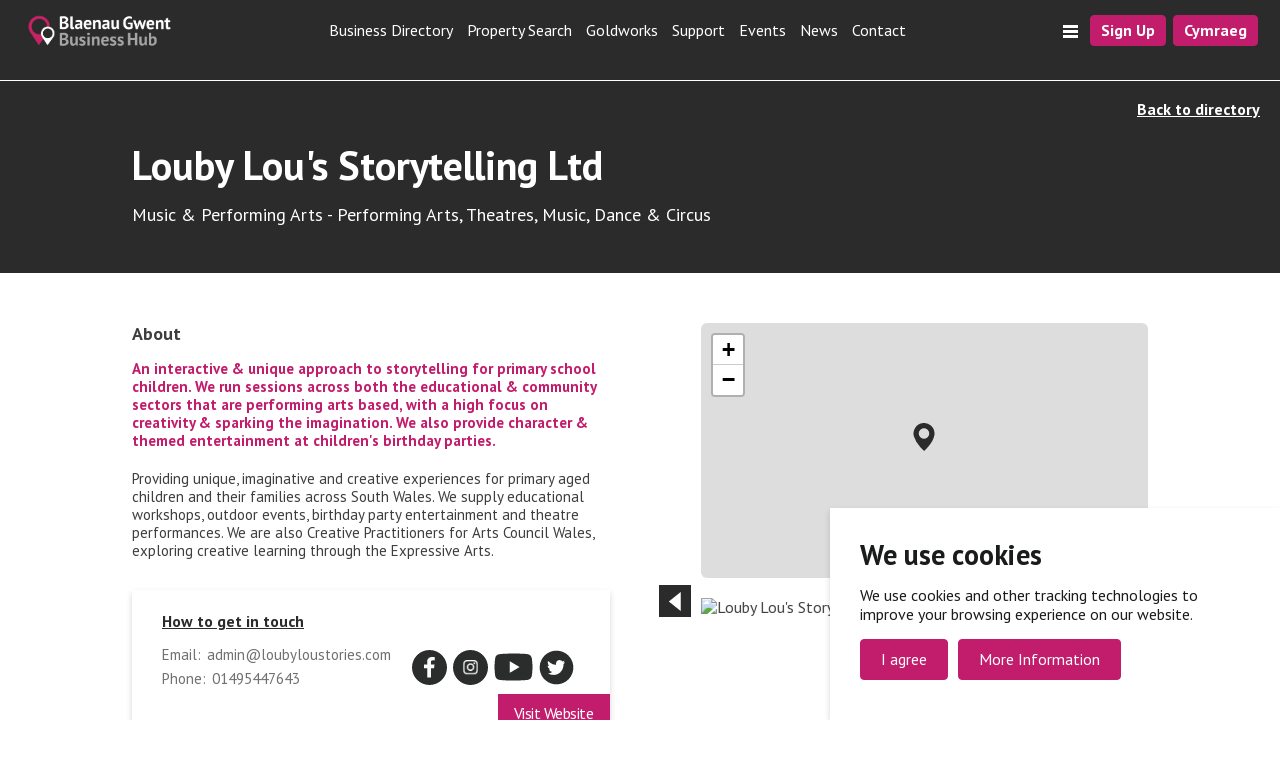

--- FILE ---
content_type: text/html; charset=utf-8
request_url: https://www.blaenaugwentbusinesshub.co.uk/creative-hub/creative-details/?id=2165&details=LoubyLousStorytellingLtd
body_size: 178036
content:

<!DOCTYPE html>
<html lang="en-gb">
<head>
    <title> Louby Lou&#x27;s Storytelling Ltd - Blaenau Gwent Business Hub</title>
    <meta name="pagetitle" content=" Louby Lou&#x27;s Storytelling Ltd - Blaenau Gwent Business Hub" />
    <meta name="description" content=" Louby Lou&#x27;s Storytelling Ltd - Blaenau Gwent Business Hub" />

    <meta property="og:title" content=" Louby Lou&#x27;s Storytelling Ltd - Blaenau Gwent Business Hub">
    <meta property="og:description" content=" Louby Lou&#x27;s Storytelling Ltd - Blaenau Gwent Business Hub">
    <meta property="og:url" content="https://www.blaenaugwentbusinesshub.co.uk/creative-hub/creative-details/">
        <meta property="og:image" content="https://www.blaenaugwentbusinesshub.co.uk/media/0uuitja2/bg-english-on-dark.jpg">
    <meta name="twitter:card" content="summary_large_image">

    <meta charset="utf-8">
    <meta name="viewport" content="width=device-width, initial-scale=1, shrink-to-fit=no">
    <meta http-equiv="X-UA-Compatible" content="IE=edge">
    <meta name="format-detection" content="telephone=no">

    <link rel="apple-touch-icon" sizes="180x180" href="/apple-touch-icon.png">
    <link rel="icon" type="image/png" sizes="32x32" href="/favicon-32x32.png">
    <link rel="icon" type="image/png" sizes="16x16" href="/favicon-16x16.png">
    <link rel="manifest" href="/site.webmanifest">
    <link rel="mask-icon" color="#5bbad5" href="/safari-pinned-tab.svg">
    <meta name="msapplication-TileColor" content="#ffffff">
    <meta name="theme-color" content="#ffffff">

    <link rel="preconnect" href="https://fonts.googleapis.com">
    <link rel="preconnect" crossorigin href="https://fonts.gstatic.com">
    <link rel="stylesheet" href="https://fonts.googleapis.com/css2?family=PT&#x2B;Sans:ital,wght@0,400;0,700;1,400;1,700&amp;display=swap">

    <link rel="stylesheet" href="/css/style.css?v=13" />
    <link rel="stylesheet" type="text/css" href="//cdn.jsdelivr.net/npm/@splidejs/splide@4.1.4/dist/css/splide.min.css">
    <link rel="stylesheet" href="https://code.jquery.com/ui/1.12.1/themes/base/jquery-ui.css" />

    <script integrity="sha256-9/aliU8dGd2tb6OSsuzixeV4y/faTqgFtohetphbbj0=" crossorigin="anonymous" src="https://code.jquery.com/jquery-3.5.1.min.js"></script>
    <script src="https://code.jquery.com/ui/1.12.1/jquery-ui.js"></script>

    <script src="https://ajax.aspnetcdn.com/ajax/jquery.validate/1.13.1/jquery.validate.min.js"></script>
    <script src="https://ajax.aspnetcdn.com/ajax/mvc/5.2.3/jquery.validate.unobtrusive.min.js"></script>

    <script src="https://stackpath.bootstrapcdn.com/bootstrap/4.4.1/js/bootstrap.bundle.min.js"></script>

    <link rel="stylesheet" href="https://cdn.jsdelivr.net/npm/select2@4.1.0-rc.0/dist/css/select2.min.css" />
    <script src="https://cdn.jsdelivr.net/npm/select2@4.1.0-rc.0/dist/js/select2.min.js"></script>

    <link rel="stylesheet" href="https://unpkg.com/aos@2.3.1/dist/aos.css">
    <script src="https://unpkg.com/aos@2.3.1/dist/aos.js"></script>

    <script type="text/javascript" src="//cdn.jsdelivr.net/npm/@splidejs/splide@4.1.4/dist/js/splide.min.js"></script>

    <script src="/scripts/main.js?v=12"></script>
    <script src="/scripts/map.js?v=0"></script>


    <script>
        var cookieSettings = getCookie("cookies_policy");
        if (cookieSettings != null) {

            if (cookieSettings.length > 0 && cookieSettings == "1") {
                //window['ga-disable-G-89EP2KMGKT'] = false;
            } else {
                //window['ga-disable-G-89EP2KMGKT'] = true;
            }
        } else {
            //window['ga-disable-G-89EP2KMGKT'] = true;
        }
    </script>

    <!-- Google tag (gtag.js) -->

    <script type="application/ld+json">
        {
            "@context" : "http://schema.org",
            "@type" : "Organization",
            "name" : "Blaenau Gwent Business Hub",
            "description": "There are lots of opportunities at Blaenau Gwent business hub for local companies to take advantage of. Explore our business directory, business support or our property database.",
            "url" : "https://www.blaenaugwentbusinesshub.co.uk/",
            "image": "https://www.blaenaugwentbusinesshub.co.uk/media/0uuitja2/bg-english-on-dark.jpg",
            "logo": "https://www.blaenaugwentbusinesshub.co.uk/media/0uuitja2/bg-english-on-dark.jpg",
            "sameAs": [
                , 

                https://www.facebook.com/people/Blaenau-Gwent-Business-Hub/61552923681836/

            ]
        }
    </script>
</head>
<body>
    <div class="pop-up-background"></div>
    
<div id="login-popup" class="login-popup pop-up">
    <div class="pop-up-header d-flex flex-row justify-content-end">
        <button title="close" class="d-inline-block pop-up-close align-self-center"></button>
    </div>
    <div class="pop-up-content d-block w-100">
            <div class="d-flex flex-row justify-content-center w-100 flex-wrap">
                <div class="d-inline-block title-wrapper">
                    <div class="pop-up-title title3 mb-2">Login</div>
                </div>
            </div>
            <div class="w-100 d-flex flex-column align-self-center">
                <div class="form-wrapper">
                    

<form action="/umbraco/surface/Account/Login" method="post" class="login-form">
    <input name="__RequestVerificationToken" type="hidden" value="CfDJ8CYd-SGQzfFOo0o_s1_ih7hxsFARnjQ7_YPCe9j6hsqIP8A1Bp7XudlR6-xY3LG8rwf9JcIeysfl2GUnycc5AQnx9Y-onKe5RV78pp0vHntvFtkCMU0ek3gTi7EE-ZypUYsnh-FBrQzrMuFqjW_7Oys" />
    <input data-val="true" data-val-required="The ReturnUrl field is required." id="ReturnUrl" name="ReturnUrl" type="hidden" value="https://www.blaenaugwentbusinesshub.co.uk/creative-hub/creative-details/?id=2165&amp;details=LoubyLousStorytellingLtd" />
    <input data-val="true" data-val-required="The LoginType field is required." id="request_LoginType_login" name="request.LoginType" type="hidden" value="1" />
    <input data-val="true" data-val-required="The EnquiryType field is required." id="request_EnquiryType_login" name="request.EnquiryType" type="hidden" value="0" />

    <div class="w-100 d-block form-block">
        <label for="emailLogin" class="d-block w-100 title6">Email (required)</label>
        <input aria-label="Email" class="d-block w-100 title6" data-val="true" data-val-required="The Email field is required." id="emailLogin" name="request.Email" type="email" value="" />
        <span class="text-danger field-validation-valid" data-valmsg-for="request.Email" data-valmsg-replace="false">Email is required</span>
    </div>
    <div class="w-100 d-block form-block">
        <label for="request_Password" class="d-block w-100 title6">Password (required)</label>
        <input aria-label="Password" class="d-block w-100 title6" data-val="true" data-val-required="The Password field is required." id="request_Password" name="request.Password" type="password" value="" />
        <span class="text-danger field-validation-valid" data-valmsg-for="request.Password" data-valmsg-replace="false">Password is required</span>
    </div>

        <p class="w-100 d-block text-center no-account main-text">
            <span>Haven&#x2019;t got an account?</span>
            <a href="/register-business/" style="text-decoration: underline">Register now</a>
        </p>
    <p class="w-100 d-block text-center">
        <a href="#" class="forgot-password-link main-text" style="text-decoration: underline">Forgotten password?</a>
    </p>
    <div class="w-100 d-flex form-block flex-row justify-content-center mb-0">
        <button type="submit" class="d-inline-block login-button">Login</button>
    </div>
</form>

<style>
    form.login-form span.text-danger:not(.field-validation-error) {
        display: none;
    }
</style>


                </div>
            </div>
    </div>
</div>
    <div id="forgot-password-popup" class="forgot-password-popup login-popup pop-up">
    <div class="pop-up-header d-flex flex-row justify-content-end">
        <button title="close" class="d-inline-block pop-up-close align-self-center"></button>
    </div>
    <div class="pop-up-content d-block w-100">
        <div class="d-flex w-100 flex-row justify-content-center w-100 flex-wrap">
            <div class="d-inline-block title-wrapper">
                <div class="pop-up-title title3 mb-2">Forgotten password?</div>
            </div>
        </div>
        <div class="w-100 d-flex flex-column align-self-center">
            <div class="form-wrapper">
                <form action="/umbraco/surface/Account/ForgotPassword" method="post" class="login-form">
                    <input name="__RequestVerificationToken" type="hidden" value="CfDJ8CYd-SGQzfFOo0o_s1_ih7hxsFARnjQ7_YPCe9j6hsqIP8A1Bp7XudlR6-xY3LG8rwf9JcIeysfl2GUnycc5AQnx9Y-onKe5RV78pp0vHntvFtkCMU0ek3gTi7EE-ZypUYsnh-FBrQzrMuFqjW_7Oys" />
                    <input data-val="true" data-val-required="The redirectUrl field is required." id="passwordRedirectUrl" name="redirectUrl" type="hidden" value="https://www.blaenaugwentbusinesshub.co.uk/creative-hub/creative-details/?id=2165&amp;details=LoubyLousStorytellingLtd" />
                    <input data-val="true" data-val-required="The baseUrl field is required." id="baseUrl_forgot" name="baseUrl" type="hidden" value="https://www.blaenaugwentbusinesshub.co.uk" />
                    <input data-val="true" data-val-required="The LoginType field is required." id="request_LoginType_forgot" name="request.LoginType" type="hidden" value="1" />
                    <input data-val="true" data-val-required="The EnquiryType field is required." id="request_EnquiryType_forgot" name="request.EnquiryType" type="hidden" value="0" />
                    <div class="w-100 d-block form-block">
                        <label for="Email" class="d-block w-100 title6">Email (required)</label>
                        <input aria-label="Email" class="d-block w-100 title6" data-val="true" data-val-required="The Email field is required." id="emailForgot" name="request.Email" type="email" value="" />
                        <span class="text-danger field-validation-valid" data-valmsg-for="request.Email" data-valmsg-replace="false">Email is required</span>
                    </div>
                    <div class="form-block d-block w-100">
                    </div>
                    <div class="w-100 d-flex form-block flex-row justify-content-center">
                        <button type="submit" class="d-inline-block login-button">Reset Password</button>
                    </div>
                </form>
            </div>
        </div>
    </div>
</div>




    
<header class="d-block w-100">
    <nav aria-label="skip navigation" class="d-block w-100 skip-to-content-wrapper">
        <div class="custom-container">
            <a class="skip-to-content main-text d-block w-100 text-center" href="#content">Skip to the content</a>
        </div>
    </nav>
    <div class="cookie-policy-wrapper flex-column">
        <div class="cookie-title d-inline-block title3">
            We use cookies
        </div>
        <div class="cookie-description d-inline-block main-text">
            We use cookies and other tracking technologies to improve your browsing experience on our website.
        </div>
        <div class="cookie-buttons d-inline-flex flex-row flex-start flex-wrap">
            <button class="cookie-agree cookie-button d-inline-block main-text">
                I agree
            </button>
                <a href="/cookies/" target="_blank" class="main-text cookie-read cookie-button d-inline-block">
                    More Information
                </a>
        </div>
    </div>
    <div class="header d-block w-100">
        <div class="custom-container">
            <div class="d-flex flex-row justify-content-between flex-wrap w-100">
                <a href="/" class="d-inline-block logo-wrapper align-self-center">
                        <img src="/media/0uuitja2/bg-english-on-dark.jpg" alt="" />
                </a>
                <nav aria-label="Main Menu" class="d-none d-lg-inline-flex flex-row justify-content-center align-self-center main-menu">
                            <a href="/business-directory/" class="menu-item-link d-inline-block align-self-center main-text">
                                Business Directory
                            </a>
                            <a href="/property/" class="menu-item-link d-inline-block align-self-center main-text">
                                Property Search
                            </a>
                            <a href="/goldworks/" class="menu-item-link d-inline-block align-self-center main-text">
                                Goldworks
                            </a>
                            <a href="/business-support/" class="menu-item-link d-inline-block align-self-center main-text">
                                Support
                            </a>
                            <a href="/events/" class="menu-item-link d-inline-block align-self-center main-text">
                                Events
                            </a>
                            <a href="/news/" class="menu-item-link d-inline-block align-self-center main-text">
                                News
                            </a>
                            <a href="/contact/" class="menu-item-link d-inline-block align-self-center main-text">
                                Contact
                            </a>
                </nav>
                <div class="d-inline-flex flex-row justify-content-start menu-right align-self-center">
                    <button class="navbar-toggler d-inline-block align-self-center" title="Hamburger menu">
                        <svg xmlns="http://www.w3.org/2000/svg" fill="#ffffff" xmlns:xlink="http://www.w3.org/1999/xlink" width="15px" height="13px" version="1.1" id="Capa_1" x="0px" y="0px" viewBox="0 0 15 13" xml:space="preserve" title="Hamburger menu icon">
                                <g>
                                <g>
                                <g>
                                        <rect x="0" y="0" width="15" height="3" />
                                        <rect x="0" y="5" width="15" height="3" />
                                        <rect x="0" y="10" width="15" height="3" />
                                    </g>
                                </g>
                            </g>
                        </svg>
                    </button>
                        <a href="/register-business/" class="sign-up-button main-text d-none d-sm-inline-block align-self-center">
                            Sign Up
                        </a>
                                    <a href="https://www.blaenaugwentbusinesshub.co.uk/cy/canolbwynt-creadigol/manylion-creadigol/?id=2165&amp;details=LoubyLousStorytellingLtd" class="d-inline-block align-self-center sign-up-button main-text">
                                        Cymraeg
                                    </a>
                </div>
            </div>
        </div>
    </div>
    <div class="full-menu d-block w-100">
        <div class="custom-container">
            <p class="menu-title d-block w-100 title2">
                Menu
            </p>
            <nav aria-label="Menu" class="d-flex flex-row justify-content-start flex-wrap w-100">
                    <div class="d-inline-block menu-column">
                                <a href="/property/" class="menu-item-link w-100 d-block main-text">
                                    Property Search
                                </a>
                                <a href="/business-directory/" class="menu-item-link w-100 d-block main-text">
                                    Business Directory
                                </a>
                                <a href="/creative-hub/" class="menu-item-link w-100 d-block main-text">
                                    Creative Hub
                                </a>
                                <a href="/business-support/" class="menu-item-link w-100 d-block main-text">
                                    Support
                                </a>
                                <a href="/contact/" class="menu-item-link w-100 d-block main-text">
                                    Contact
                                </a>
                                <a href="/goldworks/" class="menu-item-link w-100 d-block main-text">
                                    Goldworks
                                </a>
                    </div>
                    <div class="d-inline-block menu-column">
                                <a href="/moving-to-blaenau-gwent/" class="menu-item-link w-100 d-block main-text">
                                    Moving to Blaenau Gwent
                                </a>
                                <a href="/goldworks/" class="menu-item-link w-100 d-block main-text">
                                    Book a workspace
                                </a>
                                <a href="/news/" class="menu-item-link w-100 d-block main-text">
                                    News
                                </a>
                                <a href="/events/" class="menu-item-link w-100 d-block main-text">
                                    Events
                                </a>
                    </div>
                <div class="d-inline-block menu-column">
                    <a href="#login" class="menu-item-link w-100 d-block main-text">
Login                    </a>
                        <a href="/register-business/" class="menu-item-link w-100 d-block main-text">
                            Sign Up / Register
                        </a>
                </div>
            </nav>
        </div>
    </div>
</header>
    <main id="content">
        
<link rel="stylesheet" integrity="sha512-M2wvCLH6DSRazYeZRIm1JnYyh22purTM+FDB5CsyxtQJYeKq83arPe5wgbNmcFXGqiSH2XR8dT/fJISVA1r/zQ==" crossorigin="" href="https://unpkg.com/leaflet@1.2.0/dist/leaflet.css" />
<script integrity="sha512-lInM/apFSqyy1o6s89K4iQUKg6ppXEgsVxT35HbzUupEVRh2Eu9Wdl4tHj7dZO0s1uvplcYGmt3498TtHq+log==" crossorigin="" src="https://unpkg.com/leaflet@1.2.0/dist/leaflet.js"></script>

<div class="creative-item-page-wrapper d-block w-100">
	<section class="d-block w-100 page-back">
		<div class="custom-container">
			<div class="d-flex flex-row justify-content-end w-100">
				<a href="javascript:history.go(-1)" class="d-inline-block main-text back-link">
					Back to directory
				</a>
			</div>
		</div>
	</section>
	<section class="d-block w-100 page-banner">
		<div class="custom-container">
			<h1 class="d-block w-100 title2 page-title">
				Louby Lou&#x27;s Storytelling Ltd
			</h1>
			<p class="d-block w-100 page-description title6">
				Music &amp; Performing Arts - Performing Arts, Theatres, Music, Dance &amp; Circus
			</p>
		</div>
	</section>
	<section class="d-block w-100 page-details">
		<div class="custom-container">
			<div class="d-flex flex-row justify-content-between w-100 flex-wrap">
				<div class="d-inline-block details-left">
						<h2 class="d-block w-100 details-header title6">
							About
						</h2>
							<p class="d-block w-100 details-text main-text highlighted">
								An interactive & unique approach to storytelling for primary school children. We run sessions across both the educational & community sectors that are performing arts based, with a high focus on creativity & sparking the imagination. We also provide character & themed entertainment at children's birthday parties. 
							</p>
							<p class="d-block w-100 details-text main-text">
								Providing unique, imaginative and creative experiences for primary aged children and their families across South Wales. We supply educational workshops, outdoor events, birthday party entertainment and theatre performances. We are also Creative Practitioners for Arts Council Wales, exploring creative learning through the Expressive Arts. 
							</p>
					<div class="contact-box d-block w-100">
						<h2 class="box-title d-block w-100 main-text">
							How to get in touch
						</h2>
						<div class="d-flex flex-row justify-content-between w-100 flex-wrap box-row">
							<div class="d-inline-block">
									<div class="d-flex flex-row justify-content-start flex-wrap w-100 contact-item">
										<p class="d-inline-block contact-label main-text">
											Email:
										</p>
										<a href="mailto:admin@loubyloustories.com" class="d-inline-block contact-link main-text">
											admin@loubyloustories.com
										</a>
									</div>
									<div class="d-flex flex-row justify-content-start flex-wrap w-100 contact-item">
										<p class="d-inline-block contact-label main-text">
											Phone:
										</p>
										<a href="tel:01495447643" class="d-inline-block contact-link main-text">
											01495447643
										</a>
									</div>
							</div>
							<div class="d-inline-flex flex-row justify-content-start flex-wrap contact-socials">
									<a href="www.facebook.com/loubyloustories " target="_blank" class="d-inline-block social-item align-self-center" title="Facebook">
										<svg xmlns="http://www.w3.org/2000/svg" width="35" height="35" viewBox="0 0 35 35" title="Facebook Icon">
											<g id="Group_1251" data-name="Group 1251" transform="translate(-492 -812)">
												<circle id="Ellipse_91" data-name="Ellipse 91" cx="17.5" cy="17.5" r="17.5" transform="translate(492 812)" fill="#2b2d2d" />
												<g id="Group_2" data-name="Group 2" transform="translate(504 818.999)">
													<path id="Path_23" data-name="Path 23" d="M302.463,328.118v4.519c0,.163,0,.164-.163.164h-3.416c-.154,0-.155,0-.155-.16v-9.036c0-.2,0-.2-.2-.2h-2.8c-.163,0-.163,0-.163-.166v-3.285c0-.163,0-.164.164-.164h2.834c.164,0,.164,0,.166-.164,0-.972-.017-1.946.009-2.917a4.919,4.919,0,0,1,.645-2.385,4.02,4.02,0,0,1,2.6-1.907,5.488,5.488,0,0,1,1.453-.167c.458.007.917.007,1.375.028.436.019.858.061,1.286.093.092,0,.135.041.135.145v2.977c0,.106-.033.134-.135.134-.616,0-1.234-.01-1.85,0a3.605,3.605,0,0,0-.727.092,1.235,1.235,0,0,0-1.018,1.15c-.03.291-.041.59-.044.887v1.873c0,.157,0,.16.158.16h3.317c.145,0,.145,0,.128.145-.076.581-.145,1.163-.221,1.744-.07.542-.145,1.086-.211,1.629-.01.077-.049.089-.11.087h-2.907c-.154,0-.16,0-.16.161Q302.463,325.841,302.463,328.118Z" transform="translate(-295.565 -312.247)" fill="#f9fbfa" stroke="rgba(0,0,0,0)" stroke-miterlimit="10" stroke-width="1" />
												</g>
											</g>
										</svg>

									</a>
									<a href="www.instagram.com/loubyloustories " target="_blank" class="d-inline-block social-item align-self-center" title="Instagram">
										<svg xmlns="http://www.w3.org/2000/svg" xmlns:xlink="http://www.w3.org/1999/xlink" width="35" height="35" viewBox="0 0 35 35" title="Instagram Icon">
											<g id="Group_1249" data-name="Group 1249" transform="translate(-574 -812)">
												<circle id="Ellipse_93" data-name="Ellipse 93" cx="17.5" cy="17.5" r="17.5" transform="translate(574 812)" fill="#2b2d2d" />
												<image id="Image_3" data-name="Image 3" width="14.275" height="14.275" transform="translate(584.362 822)" xlink:href="[data-uri]" />
											</g>
										</svg>
									</a>
									<a href="youtube.com/loubyloustories " target="_blank" class="d-inline-block social-item align-self-center" title="Youtube">
										<svg xmlns="http://www.w3.org/2000/svg" width="38.565" height="27.463" viewBox="0 0 38.565 27.463" title="Youtube Icon">
											<path id="Subtraction_12" data-name="Subtraction 12" d="M19.079,26.463c-3.2,0-5.634-.03-7.9-.1-1.951-.058-3.867-.23-5.991-.433a4.943,4.943,0,0,1-3.2-1.447,4.64,4.64,0,0,1-1.3-2.636C.485,20.33.31,18.722.171,17.069.046,15.578-.008,14.378,0,13.292c.011-1.415.08-2.909.21-4.568.114-1.446.3-2.846.47-4.025A4.552,4.552,0,0,1,4.272.8,31.261,31.261,0,0,1,8.092.337C9.326.24,10.584.2,11.8.158l.486-.016C13.4.1,14.531.085,15.625.068l.418-.007c.408-.007.824-.016,1.225-.025h0C18.07.018,18.9,0,19.708,0c.3,0,.571,0,.839.007,2.157.038,5,.1,7.85.234,1.4.067,2.857.209,4.446.433a4.71,4.71,0,0,1,2.68,1.3,4.974,4.974,0,0,1,1.362,2.617,54.8,54.8,0,0,1,.679,9.4c-.017.331-.033.72-.051,1.131-.048,1.141-.108,2.561-.227,3.974a20.94,20.94,0,0,1-.582,3.482A4.227,4.227,0,0,1,34.079,25.5a6.333,6.333,0,0,1-1.745.438c-1.4.135-3.236.3-5.1.375-2.318.095-4.615.145-6.83.149Zm-4.016-18.9v11.4l.126-.073.027-.016,4.124-2.4.034-.02,5.472-3.187L17.328,8.881Z" transform="translate(0.5 0.5)" fill="#2b2d2d" stroke="rgba(0,0,0,0)" stroke-miterlimit="10" stroke-width="1" />
										</svg>
									</a>
									<a href="www.twitter.com/loubyloustories " target="_blank" class="d-inline-block social-item align-self-center" title="Twitter">
										<svg xmlns="http://www.w3.org/2000/svg" width="35" height="35" viewBox="0 0 27.461 27.461" title="Twitter Icon">
											<path id="Subtraction_9" data-name="Subtraction 9" d="M13.231,26.461A13.234,13.234,0,0,1,8.081,1.04a13.234,13.234,0,0,1,10.3,24.382A13.149,13.149,0,0,1,13.231,26.461ZM6.3,17.929h0a10.971,10.971,0,0,0,4.665,1.136,7.35,7.35,0,0,0,3.539-.859,7.84,7.84,0,0,0,2.63-2.269,8.116,8.116,0,0,0,1.23-2.527,8.78,8.78,0,0,0,.355-2.9l1.458-1.267H18.713l.792-1.567-1.417.875A3.9,3.9,0,0,0,15.55,7.4a2.8,2.8,0,0,0-1.129.241,2.745,2.745,0,0,0-1.563,2.057,4.533,4.533,0,0,0-.063,1.4,3.512,3.512,0,0,1-.495.034A7.254,7.254,0,0,1,8.4,9.57,14.058,14.058,0,0,1,6.586,8.011,4.384,4.384,0,0,0,6.753,10.9a4.1,4.1,0,0,0,.667,1.109.528.528,0,0,1-.126.013,3.531,3.531,0,0,1-1-.264,2.622,2.622,0,0,0,1.037,2.25,3.855,3.855,0,0,0,1.13.625,1.928,1.928,0,0,1-.5.065,1.8,1.8,0,0,1-.628-.106A2.7,2.7,0,0,0,8.681,16.32a2.491,2.491,0,0,0,1.086.277H9.8c-.822,1.27-2.993,1.334-3.42,1.334Z" transform="translate(0.5 0.5)" fill="#2b2d2d" stroke="rgba(0,0,0,0)" stroke-miterlimit="10" stroke-width="1" />
										</svg>
									</a>
							</div>
						</div>

						<div class="d-flex flex-row justify-content-between w-100 contact-bottom">
									<a href="https://www.loubyloustorytelling.co.uk" target="_blank" class="d-inline-block email-button main-text">
										Visit Website
									</a>
						</div>
					</div>
				</div>
				<div class="d-inline-block details-right">
						<div id="mapid" class="d-block business-map-wrapper w-100">
						</div>
					<div class="d-block w-100 images-wrapper">
						<div class="creative-slider splide">
							<div class="splide__track">
								<ul class="splide__list">
									<li class="splide__slide" aria-label="Slide 1 of 1">
										<img src="https://blaenaugwent.evolutive.co.uk/store/documents/other/425558_i4e1n3hpe5r4t3y4.png" alt="Louby Lou&#x27;s Storytelling Ltd image 1 of 1" />
									</li>
								</ul>
							</div>
						</div>
					</div>
				</div>
			</div>
		</div>
	</section>
</div>

<script type="text/javascript">
	var map;

	$(document).ready(function () {

		if ("True" != "False" && !(51.792924 == "0" && -3.176409 == "0")) {

			map = new L.Map('mapid', { scrollWheelZoom: false, dragging: !L.Browser.mobile });
			var osmUrl = 'https://{s}.tile.openstreetmap.org/{z}/{x}/{y}.png';
			var osmAttrib = 'Map data © <a href="https://openstreetmap.org">OpenStreetMap</a> contributors';
			var osm = new L.TileLayer(osmUrl, { minZoom: 1, maxZoom: 20, attribution: osmAttrib });
			map.addLayer(osm);
			var propertyMarkerIcon = L.Icon.extend({ options: { iconSize: [22, 28], iconAnchor: [11, 28], popupAnchor: [0, -28] } });
			var markerIcon = new propertyMarkerIcon({ iconUrl: '/media/flzd1br5/location-icon-black.svg' });
			var marker = L.marker([51.792924, -3.176409], { icon: markerIcon, alt: 'Louby Lous Storytelling Ltd map location', title: 'Louby Lous Storytelling Ltd map location' }).addTo(map);
			var bounds = new L.LatLngBounds();
			bounds.extend(marker.getLatLng());
			map.fitBounds(bounds);
			map.setView([51.792924, -3.176409], 12);
		}

	});
</script>
    </main>
    <footer>
    <div class="sign-up-block w-100 d-block">
        <div class="custom-container">
            <div class="d-flex flex-row justify-content-start flex-wrap w-100">
                    <p class="d-inline-block title5 create-text align-self-center">
                        Create an account with us to access company profiles, local news, local events and much more
                    </p>
                    <a href="/register-business/" class="sign-up-button title5 d-inline-block align-self-center">
                        Sign Up
                    </a>
            </div>
        </div>
    </div>
    <div class="footer w-100 d-block background-image" style="background-image: url('/media/vmbbejrn/background-pattern.png')">
        <div class="custom-container">
            <div class="footer-top flex-row justify-content-between d-flex w-100 flex-wrap">
                <div class="footer-nav d-inline-flex flex-row justify-content-start flex-wrap">
                    <div class="d-inline-block footer-block footer-block-double">
                        <p class="d-block block-title main-text">
                            Business Support
                        </p>
                        <div class="footer-blocks-links d-flex flex-row justify-content-between flex-wrap">
                                    <a href="/business-support/business-start-up/" class="footer-link d-inline-block main-text">
                                        Start-ups
                                    </a>
                                    <a href="/business-support/financial-support/" class="footer-link d-inline-block main-text">
                                        Finance
                                    </a>
                                    <a href="/business-support/recruitment-skills/" class="footer-link d-inline-block main-text">
                                        Recruitment &amp; Skills
                                    </a>
                                    <a href="/business-support/sites-premises/" class="footer-link d-inline-block main-text">
                                        Sites &amp; Premises
                                    </a>
                                    <a href="/business-support/contracts-opportunities/" class="footer-link d-inline-block main-text">
                                        Contracts &amp; Opportunities
                                    </a>
                                    <a href="/business-support/enterprise-facilitation/" class="footer-link d-inline-block main-text">
                                        Enterprise Facilitation
                                    </a>
                                    <a href="/business-support/business-innovation/" class="footer-link d-inline-block main-text">
                                        Economic Development Unit
                                    </a>
                        </div>
                    </div>
                        <div class="d-inline-block footer-block">
                            <p class="d-block block-title main-text">
                                New Properties
                            </p>
                            <div class="footer-blocks-links d-block">
                                    <a href="https://www.blaenaugwentbusinesshub.co.uk/property/property-search/property-details/?id=8182&amp;details=Unit-1-Roseheyworth-Business-Park-Roseheyworth-Abertillery-Blaenau-Gwent-Vacant-" class="footer-link d-block main-text">
                                        Unit 1, Roseheyworth Business Park, Roseheyworth, Abertillery, Blaenau Gwent
                                    </a>
                                    <a href="https://www.blaenaugwentbusinesshub.co.uk/property/property-search/property-details/?id=6849&amp;details=Unit-131-Ebbw-Vale-Innovation-Centre-Festival-Drive-Victoria--Ebbw-Vale-Blaenau-Gwent-Vacant-" class="footer-link d-block main-text">
                                        Unit 131, Ebbw Vale Innovation Centre, Festival Drive, Victoria , Ebbw Vale, Blaenau Gwent
                                    </a>
                                    <a href="https://www.blaenaugwentbusinesshub.co.uk/property/property-search/property-details/?id=6148&amp;details=Unit-8-Llanhilleth-Industrial-Estate-Llanhilleth-Abertillery-Blaenau-Gwent--Vacant-" class="footer-link d-block main-text">
                                        Unit 8, Llanhilleth Industrial Estate, Llanhilleth, Abertillery, Blaenau Gwent 
                                    </a>
                                    <a href="https://www.blaenaugwentbusinesshub.co.uk/property/property-search/property-details/?id=7072&amp;details=25-Beaufort-Street-Brynmawr-Blaenau-Gwent-Vacant-" class="footer-link d-block main-text">
                                        25 Beaufort Street, Brynmawr, Blaenau Gwent
                                    </a>
                            </div>
                        </div>
                        <div class="d-inline-block footer-block">
                            <p class="d-block block-title main-text">
                                Upcoming Events
                            </p>
                            <div class="footer-blocks-links d-block">
                                    <a href="https://www.blaenaugwentbusinesshub.co.uk/events/event-details/?id=384737&amp;details=LateNightCoworking" class="footer-link d-block main-text">
                                        Late Night Coworking
                                    </a>
                                    <a href="https://www.blaenaugwentbusinesshub.co.uk/events/event-details/?id=383524&amp;details=WisdomWednesdayMadSpanielAccounting" class="footer-link d-block main-text">
                                        Wisdom Wednesday: Mad Spaniel Accounting
                                    </a>
                                    <a href="https://www.blaenaugwentbusinesshub.co.uk/events/event-details/?id=382785&amp;details=SpeedNetworking" class="footer-link d-block main-text">
                                        Speed Networking
                                    </a>
                                    <a href="https://www.blaenaugwentbusinesshub.co.uk/events/event-details/?id=384289&amp;details=BusinessWalesManagingYourFinanceTaxforSoleTradersandPartnerships" class="footer-link d-block main-text">
                                        Business Wales: Managing Your Finance &amp; Tax for Sole Traders and Partnerships
                                    </a>
                            </div>
                        </div>
                </div>
                <div class="footer-right d-inline-block">
                    <form class="d-inline-flex align-self-center justify-content-center w-100 flex-row site-search-wrapper flex-wrap" action="/site-search/" method="GET" id="search-head">
                        <label for="query-head" class="d-inline-block w-100 search-title main-text">
                            Search the site
                        </label>
                        <input type="text" class="site-search-input d-inline-block main-text" placeholder="Keyword" name="query" id="query-head" value="" />
                        <button type="submit" class="site-search-button d-inline-block main-text" id="search-button-head" title="Search">
                        </button>
                    </form>
                    <p class="d-block w-100 social-media-label main-text">
                        Follow us on social media
                    </p>
                    <div class="d-flex flex-row justify-content-start w-100 social-media-items">
                            <a href="https://www.facebook.com/people/Blaenau-Gwent-Business-Hub/61552923681836/" target="_blank" class="d-inline-block social-media-item" title="Facebook">
                                <svg xmlns="http://www.w3.org/2000/svg" width="12.939" height="24" viewBox="0 0 12.939 24" title="Facebook Icon">
                                    <g id="Group_2" data-name="Group 2" transform="translate(0.5 0.499)">
                                        <path id="Path_23" data-name="Path 23" d="M303.284,330.008v5.057c0,.182,0,.184-.182.184H299.28c-.172,0-.174,0-.174-.179V324.957c0-.224,0-.224-.226-.224h-3.133c-.182,0-.182,0-.182-.185v-3.676c0-.182,0-.184.184-.184h3.172c.184,0,.184,0,.185-.184,0-1.088-.02-2.178.01-3.264a5.5,5.5,0,0,1,.722-2.669,4.5,4.5,0,0,1,2.91-2.134,6.142,6.142,0,0,1,1.626-.187c.512.008,1.026.008,1.539.031.488.021.96.068,1.439.1.1,0,.151.046.151.163v3.331c0,.119-.037.15-.151.15-.69,0-1.381-.011-2.071,0a4.034,4.034,0,0,0-.813.1,1.382,1.382,0,0,0-1.139,1.286c-.034.325-.045.66-.049.992v2.1c0,.176,0,.179.177.179h3.712c.163,0,.163,0,.143.163-.085.651-.163,1.3-.247,1.952-.078.607-.163,1.215-.236,1.823-.011.086-.055.1-.124.1h-3.253c-.172,0-.179,0-.179.181Q303.284,327.459,303.284,330.008Z" transform="translate(-295.565 -312.247)" fill="#f9fbfa" stroke="rgba(0,0,0,0)" stroke-miterlimit="10" stroke-width="1" />
                                    </g>
                                </svg>
                            </a>
                    </div>
                </div>
            </div>
            <div class="footer-logos d-flex flex-row justify-content-start w-100 flex-wrap">
                            <div class="logo-link d-inline-block align-self-center">
                                <img src="/media/1sslf0ih/bg-logo.svg" alt="" />
                            </div>
            </div>
        </div>
    </div>
</footer>
</body>

</html>

--- FILE ---
content_type: text/css
request_url: https://www.blaenaugwentbusinesshub.co.uk/css/style.css?v=13
body_size: 86105
content:
*{-webkit-box-sizing:border-box;-moz-box-sizing:border-box;box-sizing:border-box;-webkit-font-smoothing:antialiased;-webkit-text-stroke-width:0 !important}main{display:block}a img{border:none}select,input{-webkit-appearance:none;-moz-appearance:none;-o-appearance:none;appearance:none}select::-ms-expand{display:none}body h1,body h2,body h3,body h4,body h5,body h6{margin:0}p{margin:0;margin-bottom:10px}body{border:0;padding:0;margin:0;font-size:0;-webkit-text-size-adjust:100%}img,video{max-width:100%;height:auto}button{border:0;border-radius:0}.custom-container{max-width:1396px;width:calc(100% - 264px);margin:auto;clear:both}@media screen and (max-width: 1199px){.custom-container{max-width:1480px;width:calc(100% - 180px)}}@media screen and (max-width: 991px){.custom-container{max-width:1564px;width:calc(100% - 96px)}}@media screen and (max-width: 767px){.custom-container{max-width:1600px;width:calc(100% - 60px)}}body .title1,body h1{font-family:"PT Sans",sans-serif;font-weight:700;font-size:2.75rem;line-height:1.2em;color:#3e3e3e}@media screen and (max-width: 1199px){body .title1,body h1{font-size:2.5rem}}@media screen and (max-width: 991px){body .title1,body h1{font-size:2rem}}body .title2,body h2{font-family:"PT Sans",sans-serif;font-weight:700;font-size:2.5rem;line-height:1.2em;color:#3e3e3e}@media screen and (max-width: 991px){body .title2,body h2{font-size:2rem}}body .title3,body h3{font-family:"PT Sans",sans-serif;font-weight:700;font-size:1.75rem;line-height:1.2em;color:#3e3e3e}body .title4,body h4{font-family:"PT Sans",sans-serif;font-weight:700;font-size:1.375rem;line-height:1.2em;color:#3e3e3e}body .title5,body h5{font-family:"PT Sans",sans-serif;font-weight:400;font-size:1.25rem;line-height:1.2em;color:#3e3e3e}body .title6,body h6{font-family:"PT Sans",sans-serif;font-weight:400;font-size:1.125rem;line-height:1.2em;color:#3e3e3e}body .main-text,body p,body li{font-family:"PT Sans",sans-serif;font-weight:400;font-size:1rem;line-height:1.2em;color:#3e3e3e}body p,body li{font-size:1em}body a{color:#3e3e3e}body a:hover{color:#3e3e3e}/*!
 * Bootstrap v4.6.2 (https://getbootstrap.com/)
 * Copyright 2011-2022 The Bootstrap Authors
 * Copyright 2011-2022 Twitter, Inc.
 * Licensed under MIT (https://github.com/twbs/bootstrap/blob/main/LICENSE)
 */:root{--blue: #007bff;--indigo: #6610f2;--purple: #6f42c1;--pink: #C21D6C;--red: #dc3545;--orange: #fd7e14;--yellow: #ffc107;--green: #28a745;--teal: #20c997;--cyan: #17a2b8;--white: #FFFFFF;--gray: #6c757d;--gray-dark: #343a40;--primary: #007bff;--secondary: #6c757d;--success: #28a745;--info: #17a2b8;--warning: #ffc107;--danger: #dc3545;--light: #f8f9fa;--dark: #343a40;--breakpoint-xs: 0;--breakpoint-sm: 576px;--breakpoint-md: 768px;--breakpoint-lg: 992px;--breakpoint-xl: 1200px;--font-family-sans-serif: -apple-system, BlinkMacSystemFont, "Segoe UI", Roboto, "Helvetica Neue", Arial, "Noto Sans", "Liberation Sans", sans-serif, "Apple Color Emoji", "Segoe UI Emoji", "Segoe UI Symbol", "Noto Color Emoji";--font-family-monospace: SFMono-Regular, Menlo, Monaco, Consolas, "Liberation Mono", "Courier New", monospace}*,*::before,*::after{box-sizing:border-box}html{font-family:sans-serif;line-height:1.15;-webkit-text-size-adjust:100%;-webkit-tap-highlight-color:rgba(26,28,28,0)}article,aside,figcaption,figure,footer,header,hgroup,main,nav,section{display:block}body{margin:0;font-family:-apple-system,BlinkMacSystemFont,"Segoe UI",Roboto,"Helvetica Neue",Arial,"Noto Sans","Liberation Sans",sans-serif,"Apple Color Emoji","Segoe UI Emoji","Segoe UI Symbol","Noto Color Emoji";font-size:1rem;font-weight:400;line-height:1.5;color:#212529;text-align:left;background-color:#fff}[tabindex="-1"]:focus:not(:focus-visible){outline:0 !important}hr{box-sizing:content-box;height:0;overflow:visible}h1,h2,h3,h4,h5,h6{margin-top:0;margin-bottom:.5rem}p{margin-top:0;margin-bottom:1rem}abbr[title],abbr[data-original-title]{text-decoration:underline;text-decoration:underline dotted;cursor:help;border-bottom:0;text-decoration-skip-ink:none}address{margin-bottom:1rem;font-style:normal;line-height:inherit}ol,ul,dl{margin-top:0;margin-bottom:1rem}ol ol,ul ul,ol ul,ul ol{margin-bottom:0}dt{font-weight:700}dd{margin-bottom:.5rem;margin-left:0}blockquote{margin:0 0 1rem}b,strong{font-weight:bolder}small{font-size:80%}sub,sup{position:relative;font-size:75%;line-height:0;vertical-align:baseline}sub{bottom:-0.25em}sup{top:-0.5em}a{color:#007bff;text-decoration:none;background-color:rgba(0,0,0,0)}a:hover{color:#0056b3;text-decoration:underline}a:not([href]):not([class]){color:inherit;text-decoration:none}a:not([href]):not([class]):hover{color:inherit;text-decoration:none}pre,code,kbd,samp{font-family:SFMono-Regular,Menlo,Monaco,Consolas,"Liberation Mono","Courier New",monospace;font-size:1em}pre{margin-top:0;margin-bottom:1rem;overflow:auto;-ms-overflow-style:scrollbar}figure{margin:0 0 1rem}img{vertical-align:middle;border-style:none}svg{overflow:hidden;vertical-align:middle}table{border-collapse:collapse}caption{padding-top:.75rem;padding-bottom:.75rem;color:#6c757d;text-align:left;caption-side:bottom}th{text-align:inherit;text-align:-webkit-match-parent}label{display:inline-block;margin-bottom:.5rem}button{border-radius:0}button:focus:not(:focus-visible){outline:0}input,button,select,optgroup,textarea{margin:0;font-family:inherit;font-size:inherit;line-height:inherit}button,input{overflow:visible}button,select{text-transform:none}[role=button]{cursor:pointer}select{word-wrap:normal}button,[type=button],[type=reset],[type=submit]{-webkit-appearance:button}button:not(:disabled),[type=button]:not(:disabled),[type=reset]:not(:disabled),[type=submit]:not(:disabled){cursor:pointer}button::-moz-focus-inner,[type=button]::-moz-focus-inner,[type=reset]::-moz-focus-inner,[type=submit]::-moz-focus-inner{padding:0;border-style:none}input[type=radio],input[type=checkbox]{box-sizing:border-box;padding:0}textarea{overflow:auto;resize:vertical}fieldset{min-width:0;padding:0;margin:0;border:0}legend{display:block;width:100%;max-width:100%;padding:0;margin-bottom:.5rem;font-size:1.5rem;line-height:inherit;color:inherit;white-space:normal}progress{vertical-align:baseline}[type=number]::-webkit-inner-spin-button,[type=number]::-webkit-outer-spin-button{height:auto}[type=search]{outline-offset:-2px;-webkit-appearance:none}[type=search]::-webkit-search-decoration{-webkit-appearance:none}::-webkit-file-upload-button{font:inherit;-webkit-appearance:button}output{display:inline-block}summary{display:list-item;cursor:pointer}template{display:none}[hidden]{display:none !important}h1,h2,h3,h4,h5,h6,.h1,.h2,.h3,.h4,.h5,.h6{margin-bottom:.5rem;font-weight:500;line-height:1.2}h1,.h1{font-size:2.5rem}h2,.h2{font-size:2rem}h3,.h3{font-size:1.75rem}h4,.h4{font-size:1.5rem}h5,.h5{font-size:1.25rem}h6,.h6{font-size:1rem}.lead{font-size:1.25rem;font-weight:300}.display-1{font-size:6rem;font-weight:300;line-height:1.2}.display-2{font-size:5.5rem;font-weight:300;line-height:1.2}.display-3{font-size:4.5rem;font-weight:300;line-height:1.2}.display-4{font-size:3.5rem;font-weight:300;line-height:1.2}hr{margin-top:1rem;margin-bottom:1rem;border:0;border-top:1px solid rgba(26,28,28,.1)}small,.small{font-size:0.875em;font-weight:400}mark,.mark{padding:.2em;background-color:#fcf8e3}.list-unstyled{padding-left:0;list-style:none}.list-inline{padding-left:0;list-style:none}.list-inline-item{display:inline-block}.list-inline-item:not(:last-child){margin-right:.5rem}.initialism{font-size:90%;text-transform:uppercase}.blockquote{margin-bottom:1rem;font-size:1.25rem}.blockquote-footer{display:block;font-size:0.875em;color:#6c757d}.blockquote-footer::before{content:"— "}.img-fluid{max-width:100%;height:auto}.img-thumbnail{padding:.25rem;background-color:#fff;border:1px solid #dee2e6;border-radius:.25rem;max-width:100%;height:auto}.figure{display:inline-block}.figure-img{margin-bottom:.5rem;line-height:1}.figure-caption{font-size:90%;color:#6c757d}code{font-size:87.5%;color:#c21d6c;word-wrap:break-word}a>code{color:inherit}kbd{padding:.2rem .4rem;font-size:87.5%;color:#fff;background-color:#212529;border-radius:.2rem}kbd kbd{padding:0;font-size:100%;font-weight:700}pre{display:block;font-size:87.5%;color:#212529}pre code{font-size:inherit;color:inherit;word-break:normal}.pre-scrollable{max-height:340px;overflow-y:scroll}.container,.container-fluid,.container-xl,.container-lg,.container-md,.container-sm{width:100%;padding-right:15px;padding-left:15px;margin-right:auto;margin-left:auto}@media(min-width: 576px){.container-sm,.container{max-width:540px}}@media(min-width: 768px){.container-md,.container-sm,.container{max-width:720px}}@media(min-width: 992px){.container-lg,.container-md,.container-sm,.container{max-width:960px}}@media(min-width: 1200px){.container-xl,.container-lg,.container-md,.container-sm,.container{max-width:1140px}}.row{display:flex;flex-wrap:wrap;margin-right:-15px;margin-left:-15px}.no-gutters{margin-right:0;margin-left:0}.no-gutters>.col,.no-gutters>[class*=col-]{padding-right:0;padding-left:0}.col-xl,.col-xl-auto,.col-xl-12,.col-xl-11,.col-xl-10,.col-xl-9,.col-xl-8,.col-xl-7,.col-xl-6,.col-xl-5,.col-xl-4,.col-xl-3,.col-xl-2,.col-xl-1,.col-lg,.col-lg-auto,.col-lg-12,.col-lg-11,.col-lg-10,.col-lg-9,.col-lg-8,.col-lg-7,.col-lg-6,.col-lg-5,.col-lg-4,.col-lg-3,.col-lg-2,.col-lg-1,.col-md,.col-md-auto,.col-md-12,.col-md-11,.col-md-10,.col-md-9,.col-md-8,.col-md-7,.col-md-6,.col-md-5,.col-md-4,.col-md-3,.col-md-2,.col-md-1,.col-sm,.col-sm-auto,.col-sm-12,.col-sm-11,.col-sm-10,.col-sm-9,.col-sm-8,.col-sm-7,.col-sm-6,.col-sm-5,.col-sm-4,.col-sm-3,.col-sm-2,.col-sm-1,.col,.col-auto,.col-12,.col-11,.col-10,.col-9,.col-8,.col-7,.col-6,.col-5,.col-4,.col-3,.col-2,.col-1{position:relative;width:100%;padding-right:15px;padding-left:15px}.col{flex-basis:0;flex-grow:1;max-width:100%}.row-cols-1>*{flex:0 0 100%;max-width:100%}.row-cols-2>*{flex:0 0 50%;max-width:50%}.row-cols-3>*{flex:0 0 33.3333333333%;max-width:33.3333333333%}.row-cols-4>*{flex:0 0 25%;max-width:25%}.row-cols-5>*{flex:0 0 20%;max-width:20%}.row-cols-6>*{flex:0 0 16.6666666667%;max-width:16.6666666667%}.col-auto{flex:0 0 auto;width:auto;max-width:100%}.col-1{flex:0 0 8.33333333%;max-width:8.33333333%}.col-2{flex:0 0 16.66666667%;max-width:16.66666667%}.col-3{flex:0 0 25%;max-width:25%}.col-4{flex:0 0 33.33333333%;max-width:33.33333333%}.col-5{flex:0 0 41.66666667%;max-width:41.66666667%}.col-6{flex:0 0 50%;max-width:50%}.col-7{flex:0 0 58.33333333%;max-width:58.33333333%}.col-8{flex:0 0 66.66666667%;max-width:66.66666667%}.col-9{flex:0 0 75%;max-width:75%}.col-10{flex:0 0 83.33333333%;max-width:83.33333333%}.col-11{flex:0 0 91.66666667%;max-width:91.66666667%}.col-12{flex:0 0 100%;max-width:100%}.order-first{order:-1}.order-last{order:13}.order-0{order:0}.order-1{order:1}.order-2{order:2}.order-3{order:3}.order-4{order:4}.order-5{order:5}.order-6{order:6}.order-7{order:7}.order-8{order:8}.order-9{order:9}.order-10{order:10}.order-11{order:11}.order-12{order:12}.offset-1{margin-left:8.33333333%}.offset-2{margin-left:16.66666667%}.offset-3{margin-left:25%}.offset-4{margin-left:33.33333333%}.offset-5{margin-left:41.66666667%}.offset-6{margin-left:50%}.offset-7{margin-left:58.33333333%}.offset-8{margin-left:66.66666667%}.offset-9{margin-left:75%}.offset-10{margin-left:83.33333333%}.offset-11{margin-left:91.66666667%}@media(min-width: 576px){.col-sm{flex-basis:0;flex-grow:1;max-width:100%}.row-cols-sm-1>*{flex:0 0 100%;max-width:100%}.row-cols-sm-2>*{flex:0 0 50%;max-width:50%}.row-cols-sm-3>*{flex:0 0 33.3333333333%;max-width:33.3333333333%}.row-cols-sm-4>*{flex:0 0 25%;max-width:25%}.row-cols-sm-5>*{flex:0 0 20%;max-width:20%}.row-cols-sm-6>*{flex:0 0 16.6666666667%;max-width:16.6666666667%}.col-sm-auto{flex:0 0 auto;width:auto;max-width:100%}.col-sm-1{flex:0 0 8.33333333%;max-width:8.33333333%}.col-sm-2{flex:0 0 16.66666667%;max-width:16.66666667%}.col-sm-3{flex:0 0 25%;max-width:25%}.col-sm-4{flex:0 0 33.33333333%;max-width:33.33333333%}.col-sm-5{flex:0 0 41.66666667%;max-width:41.66666667%}.col-sm-6{flex:0 0 50%;max-width:50%}.col-sm-7{flex:0 0 58.33333333%;max-width:58.33333333%}.col-sm-8{flex:0 0 66.66666667%;max-width:66.66666667%}.col-sm-9{flex:0 0 75%;max-width:75%}.col-sm-10{flex:0 0 83.33333333%;max-width:83.33333333%}.col-sm-11{flex:0 0 91.66666667%;max-width:91.66666667%}.col-sm-12{flex:0 0 100%;max-width:100%}.order-sm-first{order:-1}.order-sm-last{order:13}.order-sm-0{order:0}.order-sm-1{order:1}.order-sm-2{order:2}.order-sm-3{order:3}.order-sm-4{order:4}.order-sm-5{order:5}.order-sm-6{order:6}.order-sm-7{order:7}.order-sm-8{order:8}.order-sm-9{order:9}.order-sm-10{order:10}.order-sm-11{order:11}.order-sm-12{order:12}.offset-sm-0{margin-left:0}.offset-sm-1{margin-left:8.33333333%}.offset-sm-2{margin-left:16.66666667%}.offset-sm-3{margin-left:25%}.offset-sm-4{margin-left:33.33333333%}.offset-sm-5{margin-left:41.66666667%}.offset-sm-6{margin-left:50%}.offset-sm-7{margin-left:58.33333333%}.offset-sm-8{margin-left:66.66666667%}.offset-sm-9{margin-left:75%}.offset-sm-10{margin-left:83.33333333%}.offset-sm-11{margin-left:91.66666667%}}@media(min-width: 768px){.col-md{flex-basis:0;flex-grow:1;max-width:100%}.row-cols-md-1>*{flex:0 0 100%;max-width:100%}.row-cols-md-2>*{flex:0 0 50%;max-width:50%}.row-cols-md-3>*{flex:0 0 33.3333333333%;max-width:33.3333333333%}.row-cols-md-4>*{flex:0 0 25%;max-width:25%}.row-cols-md-5>*{flex:0 0 20%;max-width:20%}.row-cols-md-6>*{flex:0 0 16.6666666667%;max-width:16.6666666667%}.col-md-auto{flex:0 0 auto;width:auto;max-width:100%}.col-md-1{flex:0 0 8.33333333%;max-width:8.33333333%}.col-md-2{flex:0 0 16.66666667%;max-width:16.66666667%}.col-md-3{flex:0 0 25%;max-width:25%}.col-md-4{flex:0 0 33.33333333%;max-width:33.33333333%}.col-md-5{flex:0 0 41.66666667%;max-width:41.66666667%}.col-md-6{flex:0 0 50%;max-width:50%}.col-md-7{flex:0 0 58.33333333%;max-width:58.33333333%}.col-md-8{flex:0 0 66.66666667%;max-width:66.66666667%}.col-md-9{flex:0 0 75%;max-width:75%}.col-md-10{flex:0 0 83.33333333%;max-width:83.33333333%}.col-md-11{flex:0 0 91.66666667%;max-width:91.66666667%}.col-md-12{flex:0 0 100%;max-width:100%}.order-md-first{order:-1}.order-md-last{order:13}.order-md-0{order:0}.order-md-1{order:1}.order-md-2{order:2}.order-md-3{order:3}.order-md-4{order:4}.order-md-5{order:5}.order-md-6{order:6}.order-md-7{order:7}.order-md-8{order:8}.order-md-9{order:9}.order-md-10{order:10}.order-md-11{order:11}.order-md-12{order:12}.offset-md-0{margin-left:0}.offset-md-1{margin-left:8.33333333%}.offset-md-2{margin-left:16.66666667%}.offset-md-3{margin-left:25%}.offset-md-4{margin-left:33.33333333%}.offset-md-5{margin-left:41.66666667%}.offset-md-6{margin-left:50%}.offset-md-7{margin-left:58.33333333%}.offset-md-8{margin-left:66.66666667%}.offset-md-9{margin-left:75%}.offset-md-10{margin-left:83.33333333%}.offset-md-11{margin-left:91.66666667%}}@media(min-width: 992px){.col-lg{flex-basis:0;flex-grow:1;max-width:100%}.row-cols-lg-1>*{flex:0 0 100%;max-width:100%}.row-cols-lg-2>*{flex:0 0 50%;max-width:50%}.row-cols-lg-3>*{flex:0 0 33.3333333333%;max-width:33.3333333333%}.row-cols-lg-4>*{flex:0 0 25%;max-width:25%}.row-cols-lg-5>*{flex:0 0 20%;max-width:20%}.row-cols-lg-6>*{flex:0 0 16.6666666667%;max-width:16.6666666667%}.col-lg-auto{flex:0 0 auto;width:auto;max-width:100%}.col-lg-1{flex:0 0 8.33333333%;max-width:8.33333333%}.col-lg-2{flex:0 0 16.66666667%;max-width:16.66666667%}.col-lg-3{flex:0 0 25%;max-width:25%}.col-lg-4{flex:0 0 33.33333333%;max-width:33.33333333%}.col-lg-5{flex:0 0 41.66666667%;max-width:41.66666667%}.col-lg-6{flex:0 0 50%;max-width:50%}.col-lg-7{flex:0 0 58.33333333%;max-width:58.33333333%}.col-lg-8{flex:0 0 66.66666667%;max-width:66.66666667%}.col-lg-9{flex:0 0 75%;max-width:75%}.col-lg-10{flex:0 0 83.33333333%;max-width:83.33333333%}.col-lg-11{flex:0 0 91.66666667%;max-width:91.66666667%}.col-lg-12{flex:0 0 100%;max-width:100%}.order-lg-first{order:-1}.order-lg-last{order:13}.order-lg-0{order:0}.order-lg-1{order:1}.order-lg-2{order:2}.order-lg-3{order:3}.order-lg-4{order:4}.order-lg-5{order:5}.order-lg-6{order:6}.order-lg-7{order:7}.order-lg-8{order:8}.order-lg-9{order:9}.order-lg-10{order:10}.order-lg-11{order:11}.order-lg-12{order:12}.offset-lg-0{margin-left:0}.offset-lg-1{margin-left:8.33333333%}.offset-lg-2{margin-left:16.66666667%}.offset-lg-3{margin-left:25%}.offset-lg-4{margin-left:33.33333333%}.offset-lg-5{margin-left:41.66666667%}.offset-lg-6{margin-left:50%}.offset-lg-7{margin-left:58.33333333%}.offset-lg-8{margin-left:66.66666667%}.offset-lg-9{margin-left:75%}.offset-lg-10{margin-left:83.33333333%}.offset-lg-11{margin-left:91.66666667%}}@media(min-width: 1200px){.col-xl{flex-basis:0;flex-grow:1;max-width:100%}.row-cols-xl-1>*{flex:0 0 100%;max-width:100%}.row-cols-xl-2>*{flex:0 0 50%;max-width:50%}.row-cols-xl-3>*{flex:0 0 33.3333333333%;max-width:33.3333333333%}.row-cols-xl-4>*{flex:0 0 25%;max-width:25%}.row-cols-xl-5>*{flex:0 0 20%;max-width:20%}.row-cols-xl-6>*{flex:0 0 16.6666666667%;max-width:16.6666666667%}.col-xl-auto{flex:0 0 auto;width:auto;max-width:100%}.col-xl-1{flex:0 0 8.33333333%;max-width:8.33333333%}.col-xl-2{flex:0 0 16.66666667%;max-width:16.66666667%}.col-xl-3{flex:0 0 25%;max-width:25%}.col-xl-4{flex:0 0 33.33333333%;max-width:33.33333333%}.col-xl-5{flex:0 0 41.66666667%;max-width:41.66666667%}.col-xl-6{flex:0 0 50%;max-width:50%}.col-xl-7{flex:0 0 58.33333333%;max-width:58.33333333%}.col-xl-8{flex:0 0 66.66666667%;max-width:66.66666667%}.col-xl-9{flex:0 0 75%;max-width:75%}.col-xl-10{flex:0 0 83.33333333%;max-width:83.33333333%}.col-xl-11{flex:0 0 91.66666667%;max-width:91.66666667%}.col-xl-12{flex:0 0 100%;max-width:100%}.order-xl-first{order:-1}.order-xl-last{order:13}.order-xl-0{order:0}.order-xl-1{order:1}.order-xl-2{order:2}.order-xl-3{order:3}.order-xl-4{order:4}.order-xl-5{order:5}.order-xl-6{order:6}.order-xl-7{order:7}.order-xl-8{order:8}.order-xl-9{order:9}.order-xl-10{order:10}.order-xl-11{order:11}.order-xl-12{order:12}.offset-xl-0{margin-left:0}.offset-xl-1{margin-left:8.33333333%}.offset-xl-2{margin-left:16.66666667%}.offset-xl-3{margin-left:25%}.offset-xl-4{margin-left:33.33333333%}.offset-xl-5{margin-left:41.66666667%}.offset-xl-6{margin-left:50%}.offset-xl-7{margin-left:58.33333333%}.offset-xl-8{margin-left:66.66666667%}.offset-xl-9{margin-left:75%}.offset-xl-10{margin-left:83.33333333%}.offset-xl-11{margin-left:91.66666667%}}.table{width:100%;margin-bottom:1rem;color:#212529}.table th,.table td{padding:.75rem;vertical-align:top;border-top:1px solid #dee2e6}.table thead th{vertical-align:bottom;border-bottom:2px solid #dee2e6}.table tbody+tbody{border-top:2px solid #dee2e6}.table-sm th,.table-sm td{padding:.3rem}.table-bordered{border:1px solid #dee2e6}.table-bordered th,.table-bordered td{border:1px solid #dee2e6}.table-bordered thead th,.table-bordered thead td{border-bottom-width:2px}.table-borderless th,.table-borderless td,.table-borderless thead th,.table-borderless tbody+tbody{border:0}.table-striped tbody tr:nth-of-type(odd){background-color:rgba(26,28,28,.05)}.table-hover tbody tr:hover{color:#212529;background-color:rgba(26,28,28,.075)}.table-primary,.table-primary>th,.table-primary>td{background-color:#b8daff}.table-primary th,.table-primary td,.table-primary thead th,.table-primary tbody+tbody{border-color:#7abaff}.table-hover .table-primary:hover{background-color:#9fcdff}.table-hover .table-primary:hover>td,.table-hover .table-primary:hover>th{background-color:#9fcdff}.table-secondary,.table-secondary>th,.table-secondary>td{background-color:#d6d8db}.table-secondary th,.table-secondary td,.table-secondary thead th,.table-secondary tbody+tbody{border-color:#b3b7bb}.table-hover .table-secondary:hover{background-color:#c8cbcf}.table-hover .table-secondary:hover>td,.table-hover .table-secondary:hover>th{background-color:#c8cbcf}.table-success,.table-success>th,.table-success>td{background-color:#c3e6cb}.table-success th,.table-success td,.table-success thead th,.table-success tbody+tbody{border-color:#8fd19e}.table-hover .table-success:hover{background-color:#b1dfbb}.table-hover .table-success:hover>td,.table-hover .table-success:hover>th{background-color:#b1dfbb}.table-info,.table-info>th,.table-info>td{background-color:#bee5eb}.table-info th,.table-info td,.table-info thead th,.table-info tbody+tbody{border-color:#86cfda}.table-hover .table-info:hover{background-color:#abdde5}.table-hover .table-info:hover>td,.table-hover .table-info:hover>th{background-color:#abdde5}.table-warning,.table-warning>th,.table-warning>td{background-color:#ffeeba}.table-warning th,.table-warning td,.table-warning thead th,.table-warning tbody+tbody{border-color:#ffdf7e}.table-hover .table-warning:hover{background-color:#ffe8a1}.table-hover .table-warning:hover>td,.table-hover .table-warning:hover>th{background-color:#ffe8a1}.table-danger,.table-danger>th,.table-danger>td{background-color:#f5c6cb}.table-danger th,.table-danger td,.table-danger thead th,.table-danger tbody+tbody{border-color:#ed969e}.table-hover .table-danger:hover{background-color:#f1b0b7}.table-hover .table-danger:hover>td,.table-hover .table-danger:hover>th{background-color:#f1b0b7}.table-light,.table-light>th,.table-light>td{background-color:#fdfdfe}.table-light th,.table-light td,.table-light thead th,.table-light tbody+tbody{border-color:#fbfcfc}.table-hover .table-light:hover{background-color:#ececf6}.table-hover .table-light:hover>td,.table-hover .table-light:hover>th{background-color:#ececf6}.table-dark,.table-dark>th,.table-dark>td{background-color:#c6c8ca}.table-dark th,.table-dark td,.table-dark thead th,.table-dark tbody+tbody{border-color:#95999c}.table-hover .table-dark:hover{background-color:#b9bbbe}.table-hover .table-dark:hover>td,.table-hover .table-dark:hover>th{background-color:#b9bbbe}.table-active,.table-active>th,.table-active>td{background-color:rgba(26,28,28,.075)}.table-hover .table-active:hover{background-color:rgba(14,15,15,.075)}.table-hover .table-active:hover>td,.table-hover .table-active:hover>th{background-color:rgba(14,15,15,.075)}.table .thead-dark th{color:#fff;background-color:#343a40;border-color:#454d55}.table .thead-light th{color:#495057;background-color:#e9ecef;border-color:#dee2e6}.table-dark{color:#fff;background-color:#343a40}.table-dark th,.table-dark td,.table-dark thead th{border-color:#454d55}.table-dark.table-bordered{border:0}.table-dark.table-striped tbody tr:nth-of-type(odd){background-color:rgba(255,255,255,.05)}.table-dark.table-hover tbody tr:hover{color:#fff;background-color:rgba(255,255,255,.075)}@media(max-width: 575.98px){.table-responsive-sm{display:block;width:100%;overflow-x:auto;-webkit-overflow-scrolling:touch}.table-responsive-sm>.table-bordered{border:0}}@media(max-width: 767.98px){.table-responsive-md{display:block;width:100%;overflow-x:auto;-webkit-overflow-scrolling:touch}.table-responsive-md>.table-bordered{border:0}}@media(max-width: 991.98px){.table-responsive-lg{display:block;width:100%;overflow-x:auto;-webkit-overflow-scrolling:touch}.table-responsive-lg>.table-bordered{border:0}}@media(max-width: 1199.98px){.table-responsive-xl{display:block;width:100%;overflow-x:auto;-webkit-overflow-scrolling:touch}.table-responsive-xl>.table-bordered{border:0}}.table-responsive{display:block;width:100%;overflow-x:auto;-webkit-overflow-scrolling:touch}.table-responsive>.table-bordered{border:0}.form-control{display:block;width:100%;height:calc(1.5em + 0.75rem + 2px);padding:.375rem .75rem;font-size:1rem;font-weight:400;line-height:1.5;color:#495057;background-color:#fff;background-clip:padding-box;border:1px solid #ced4da;border-radius:.25rem;transition:border-color .15s ease-in-out,box-shadow .15s ease-in-out}@media(prefers-reduced-motion: reduce){.form-control{transition:none}}.form-control::-ms-expand{background-color:rgba(0,0,0,0);border:0}.form-control:focus{color:#495057;background-color:#fff;border-color:#80bdff;outline:0;box-shadow:0 0 0 .2rem rgba(0,123,255,.25)}.form-control::placeholder{color:#6c757d;opacity:1}.form-control:disabled,.form-control[readonly]{background-color:#e9ecef;opacity:1}input[type=date].form-control,input[type=time].form-control,input[type=datetime-local].form-control,input[type=month].form-control{appearance:none}select.form-control:-moz-focusring{color:rgba(0,0,0,0);text-shadow:0 0 0 #495057}select.form-control:focus::-ms-value{color:#495057;background-color:#fff}.form-control-file,.form-control-range{display:block;width:100%}.col-form-label{padding-top:calc(0.375rem + 1px);padding-bottom:calc(0.375rem + 1px);margin-bottom:0;font-size:inherit;line-height:1.5}.col-form-label-lg{padding-top:calc(0.5rem + 1px);padding-bottom:calc(0.5rem + 1px);font-size:1.25rem;line-height:1.5}.col-form-label-sm{padding-top:calc(0.25rem + 1px);padding-bottom:calc(0.25rem + 1px);font-size:0.875rem;line-height:1.5}.form-control-plaintext{display:block;width:100%;padding:.375rem 0;margin-bottom:0;font-size:1rem;line-height:1.5;color:#212529;background-color:rgba(0,0,0,0);border:solid rgba(0,0,0,0);border-width:1px 0}.form-control-plaintext.form-control-sm,.form-control-plaintext.form-control-lg{padding-right:0;padding-left:0}.form-control-sm{height:calc(1.5em + 0.5rem + 2px);padding:.25rem .5rem;font-size:0.875rem;line-height:1.5;border-radius:.2rem}.form-control-lg{height:calc(1.5em + 1rem + 2px);padding:.5rem 1rem;font-size:1.25rem;line-height:1.5;border-radius:.3rem}select.form-control[size],select.form-control[multiple]{height:auto}textarea.form-control{height:auto}.form-group{margin-bottom:1rem}.form-text{display:block;margin-top:.25rem}.form-row{display:flex;flex-wrap:wrap;margin-right:-5px;margin-left:-5px}.form-row>.col,.form-row>[class*=col-]{padding-right:5px;padding-left:5px}.form-check{position:relative;display:block;padding-left:1.25rem}.form-check-input{position:absolute;margin-top:.3rem;margin-left:-1.25rem}.form-check-input[disabled]~.form-check-label,.form-check-input:disabled~.form-check-label{color:#6c757d}.form-check-label{margin-bottom:0}.form-check-inline{display:inline-flex;align-items:center;padding-left:0;margin-right:.75rem}.form-check-inline .form-check-input{position:static;margin-top:0;margin-right:.3125rem;margin-left:0}.valid-feedback{display:none;width:100%;margin-top:.25rem;font-size:0.875em;color:#28a745}.valid-tooltip{position:absolute;top:100%;left:0;z-index:5;display:none;max-width:100%;padding:.25rem .5rem;margin-top:.1rem;font-size:0.875rem;line-height:1.5;color:#fff;background-color:rgba(40,167,69,.9);border-radius:.25rem}.form-row>.col>.valid-tooltip,.form-row>[class*=col-]>.valid-tooltip{left:5px}.was-validated :valid~.valid-feedback,.was-validated :valid~.valid-tooltip,.is-valid~.valid-feedback,.is-valid~.valid-tooltip{display:block}.was-validated .form-control:valid,.form-control.is-valid{border-color:#28a745;padding-right:calc(1.5em + 0.75rem) !important;background-image:url("data:image/svg+xml,%3csvg xmlns='http://www.w3.org/2000/svg' width='8' height='8' viewBox='0 0 8 8'%3e%3cpath fill='%2328a745' d='M2.3 6.73L.6 4.53c-.4-1.04.46-1.4 1.1-.8l1.1 1.4 3.4-3.8c.6-.63 1.6-.27 1.2.7l-4 4.6c-.43.5-.8.4-1.1.1z'/%3e%3c/svg%3e");background-repeat:no-repeat;background-position:right calc(0.375em + 0.1875rem) center;background-size:calc(0.75em + 0.375rem) calc(0.75em + 0.375rem)}.was-validated .form-control:valid:focus,.form-control.is-valid:focus{border-color:#28a745;box-shadow:0 0 0 .2rem rgba(40,167,69,.25)}.was-validated select.form-control:valid,select.form-control.is-valid{padding-right:3rem !important;background-position:right 1.5rem center}.was-validated textarea.form-control:valid,textarea.form-control.is-valid{padding-right:calc(1.5em + 0.75rem);background-position:top calc(0.375em + 0.1875rem) right calc(0.375em + 0.1875rem)}.was-validated .custom-select:valid,.custom-select.is-valid{border-color:#28a745;padding-right:calc(0.75em + 2.3125rem) !important;background:url("data:image/svg+xml,%3csvg xmlns='http://www.w3.org/2000/svg' width='4' height='5' viewBox='0 0 4 5'%3e%3cpath fill='%23343a40' d='M2 0L0 2h4zm0 5L0 3h4z'/%3e%3c/svg%3e") right .75rem center/8px 10px no-repeat,#fff url("data:image/svg+xml,%3csvg xmlns='http://www.w3.org/2000/svg' width='8' height='8' viewBox='0 0 8 8'%3e%3cpath fill='%2328a745' d='M2.3 6.73L.6 4.53c-.4-1.04.46-1.4 1.1-.8l1.1 1.4 3.4-3.8c.6-.63 1.6-.27 1.2.7l-4 4.6c-.43.5-.8.4-1.1.1z'/%3e%3c/svg%3e") center right 1.75rem/calc(0.75em + 0.375rem) calc(0.75em + 0.375rem) no-repeat}.was-validated .custom-select:valid:focus,.custom-select.is-valid:focus{border-color:#28a745;box-shadow:0 0 0 .2rem rgba(40,167,69,.25)}.was-validated .form-check-input:valid~.form-check-label,.form-check-input.is-valid~.form-check-label{color:#28a745}.was-validated .form-check-input:valid~.valid-feedback,.was-validated .form-check-input:valid~.valid-tooltip,.form-check-input.is-valid~.valid-feedback,.form-check-input.is-valid~.valid-tooltip{display:block}.was-validated .custom-control-input:valid~.custom-control-label,.custom-control-input.is-valid~.custom-control-label{color:#28a745}.was-validated .custom-control-input:valid~.custom-control-label::before,.custom-control-input.is-valid~.custom-control-label::before{border-color:#28a745}.was-validated .custom-control-input:valid:checked~.custom-control-label::before,.custom-control-input.is-valid:checked~.custom-control-label::before{border-color:#34ce57;background-color:#34ce57}.was-validated .custom-control-input:valid:focus~.custom-control-label::before,.custom-control-input.is-valid:focus~.custom-control-label::before{box-shadow:0 0 0 .2rem rgba(40,167,69,.25)}.was-validated .custom-control-input:valid:focus:not(:checked)~.custom-control-label::before,.custom-control-input.is-valid:focus:not(:checked)~.custom-control-label::before{border-color:#28a745}.was-validated .custom-file-input:valid~.custom-file-label,.custom-file-input.is-valid~.custom-file-label{border-color:#28a745}.was-validated .custom-file-input:valid:focus~.custom-file-label,.custom-file-input.is-valid:focus~.custom-file-label{border-color:#28a745;box-shadow:0 0 0 .2rem rgba(40,167,69,.25)}.invalid-feedback{display:none;width:100%;margin-top:.25rem;font-size:0.875em;color:#dc3545}.invalid-tooltip{position:absolute;top:100%;left:0;z-index:5;display:none;max-width:100%;padding:.25rem .5rem;margin-top:.1rem;font-size:0.875rem;line-height:1.5;color:#fff;background-color:rgba(220,53,69,.9);border-radius:.25rem}.form-row>.col>.invalid-tooltip,.form-row>[class*=col-]>.invalid-tooltip{left:5px}.was-validated :invalid~.invalid-feedback,.was-validated :invalid~.invalid-tooltip,.is-invalid~.invalid-feedback,.is-invalid~.invalid-tooltip{display:block}.was-validated .form-control:invalid,.form-control.is-invalid{border-color:#dc3545;padding-right:calc(1.5em + 0.75rem) !important;background-image:url("data:image/svg+xml,%3csvg xmlns='http://www.w3.org/2000/svg' width='12' height='12' fill='none' stroke='%23dc3545' viewBox='0 0 12 12'%3e%3ccircle cx='6' cy='6' r='4.5'/%3e%3cpath stroke-linejoin='round' d='M5.8 3.6h.4L6 6.5z'/%3e%3ccircle cx='6' cy='8.2' r='.6' fill='%23dc3545' stroke='none'/%3e%3c/svg%3e");background-repeat:no-repeat;background-position:right calc(0.375em + 0.1875rem) center;background-size:calc(0.75em + 0.375rem) calc(0.75em + 0.375rem)}.was-validated .form-control:invalid:focus,.form-control.is-invalid:focus{border-color:#dc3545;box-shadow:0 0 0 .2rem rgba(220,53,69,.25)}.was-validated select.form-control:invalid,select.form-control.is-invalid{padding-right:3rem !important;background-position:right 1.5rem center}.was-validated textarea.form-control:invalid,textarea.form-control.is-invalid{padding-right:calc(1.5em + 0.75rem);background-position:top calc(0.375em + 0.1875rem) right calc(0.375em + 0.1875rem)}.was-validated .custom-select:invalid,.custom-select.is-invalid{border-color:#dc3545;padding-right:calc(0.75em + 2.3125rem) !important;background:url("data:image/svg+xml,%3csvg xmlns='http://www.w3.org/2000/svg' width='4' height='5' viewBox='0 0 4 5'%3e%3cpath fill='%23343a40' d='M2 0L0 2h4zm0 5L0 3h4z'/%3e%3c/svg%3e") right .75rem center/8px 10px no-repeat,#fff url("data:image/svg+xml,%3csvg xmlns='http://www.w3.org/2000/svg' width='12' height='12' fill='none' stroke='%23dc3545' viewBox='0 0 12 12'%3e%3ccircle cx='6' cy='6' r='4.5'/%3e%3cpath stroke-linejoin='round' d='M5.8 3.6h.4L6 6.5z'/%3e%3ccircle cx='6' cy='8.2' r='.6' fill='%23dc3545' stroke='none'/%3e%3c/svg%3e") center right 1.75rem/calc(0.75em + 0.375rem) calc(0.75em + 0.375rem) no-repeat}.was-validated .custom-select:invalid:focus,.custom-select.is-invalid:focus{border-color:#dc3545;box-shadow:0 0 0 .2rem rgba(220,53,69,.25)}.was-validated .form-check-input:invalid~.form-check-label,.form-check-input.is-invalid~.form-check-label{color:#dc3545}.was-validated .form-check-input:invalid~.invalid-feedback,.was-validated .form-check-input:invalid~.invalid-tooltip,.form-check-input.is-invalid~.invalid-feedback,.form-check-input.is-invalid~.invalid-tooltip{display:block}.was-validated .custom-control-input:invalid~.custom-control-label,.custom-control-input.is-invalid~.custom-control-label{color:#dc3545}.was-validated .custom-control-input:invalid~.custom-control-label::before,.custom-control-input.is-invalid~.custom-control-label::before{border-color:#dc3545}.was-validated .custom-control-input:invalid:checked~.custom-control-label::before,.custom-control-input.is-invalid:checked~.custom-control-label::before{border-color:#e4606d;background-color:#e4606d}.was-validated .custom-control-input:invalid:focus~.custom-control-label::before,.custom-control-input.is-invalid:focus~.custom-control-label::before{box-shadow:0 0 0 .2rem rgba(220,53,69,.25)}.was-validated .custom-control-input:invalid:focus:not(:checked)~.custom-control-label::before,.custom-control-input.is-invalid:focus:not(:checked)~.custom-control-label::before{border-color:#dc3545}.was-validated .custom-file-input:invalid~.custom-file-label,.custom-file-input.is-invalid~.custom-file-label{border-color:#dc3545}.was-validated .custom-file-input:invalid:focus~.custom-file-label,.custom-file-input.is-invalid:focus~.custom-file-label{border-color:#dc3545;box-shadow:0 0 0 .2rem rgba(220,53,69,.25)}.form-inline{display:flex;flex-flow:row wrap;align-items:center}.form-inline .form-check{width:100%}@media(min-width: 576px){.form-inline label{display:flex;align-items:center;justify-content:center;margin-bottom:0}.form-inline .form-group{display:flex;flex:0 0 auto;flex-flow:row wrap;align-items:center;margin-bottom:0}.form-inline .form-control{display:inline-block;width:auto;vertical-align:middle}.form-inline .form-control-plaintext{display:inline-block}.form-inline .input-group,.form-inline .custom-select{width:auto}.form-inline .form-check{display:flex;align-items:center;justify-content:center;width:auto;padding-left:0}.form-inline .form-check-input{position:relative;flex-shrink:0;margin-top:0;margin-right:.25rem;margin-left:0}.form-inline .custom-control{align-items:center;justify-content:center}.form-inline .custom-control-label{margin-bottom:0}}.btn{display:inline-block;font-weight:400;color:#212529;text-align:center;vertical-align:middle;user-select:none;background-color:rgba(0,0,0,0);border:1px solid rgba(0,0,0,0);padding:.375rem .75rem;font-size:1rem;line-height:1.5;border-radius:.25rem;transition:color .15s ease-in-out,background-color .15s ease-in-out,border-color .15s ease-in-out,box-shadow .15s ease-in-out}@media(prefers-reduced-motion: reduce){.btn{transition:none}}.btn:hover{color:#212529;text-decoration:none}.btn:focus,.btn.focus{outline:0;box-shadow:0 0 0 .2rem rgba(0,123,255,.25)}.btn.disabled,.btn:disabled{opacity:.65}.btn:not(:disabled):not(.disabled){cursor:pointer}a.btn.disabled,fieldset:disabled a.btn{pointer-events:none}.btn-primary{color:#fff;background-color:#007bff;border-color:#007bff}.btn-primary:hover{color:#fff;background-color:#0069d9;border-color:#0062cc}.btn-primary:focus,.btn-primary.focus{color:#fff;background-color:#0069d9;border-color:#0062cc;box-shadow:0 0 0 .2rem rgba(38,143,255,.5)}.btn-primary.disabled,.btn-primary:disabled{color:#fff;background-color:#007bff;border-color:#007bff}.btn-primary:not(:disabled):not(.disabled):active,.btn-primary:not(:disabled):not(.disabled).active,.show>.btn-primary.dropdown-toggle{color:#fff;background-color:#0062cc;border-color:#005cbf}.btn-primary:not(:disabled):not(.disabled):active:focus,.btn-primary:not(:disabled):not(.disabled).active:focus,.show>.btn-primary.dropdown-toggle:focus{box-shadow:0 0 0 .2rem rgba(38,143,255,.5)}.btn-secondary{color:#fff;background-color:#6c757d;border-color:#6c757d}.btn-secondary:hover{color:#fff;background-color:#5a6268;border-color:#545b62}.btn-secondary:focus,.btn-secondary.focus{color:#fff;background-color:#5a6268;border-color:#545b62;box-shadow:0 0 0 .2rem rgba(130,138,145,.5)}.btn-secondary.disabled,.btn-secondary:disabled{color:#fff;background-color:#6c757d;border-color:#6c757d}.btn-secondary:not(:disabled):not(.disabled):active,.btn-secondary:not(:disabled):not(.disabled).active,.show>.btn-secondary.dropdown-toggle{color:#fff;background-color:#545b62;border-color:#4e555b}.btn-secondary:not(:disabled):not(.disabled):active:focus,.btn-secondary:not(:disabled):not(.disabled).active:focus,.show>.btn-secondary.dropdown-toggle:focus{box-shadow:0 0 0 .2rem rgba(130,138,145,.5)}.btn-success{color:#fff;background-color:#28a745;border-color:#28a745}.btn-success:hover{color:#fff;background-color:#218838;border-color:#1e7e34}.btn-success:focus,.btn-success.focus{color:#fff;background-color:#218838;border-color:#1e7e34;box-shadow:0 0 0 .2rem rgba(72,180,97,.5)}.btn-success.disabled,.btn-success:disabled{color:#fff;background-color:#28a745;border-color:#28a745}.btn-success:not(:disabled):not(.disabled):active,.btn-success:not(:disabled):not(.disabled).active,.show>.btn-success.dropdown-toggle{color:#fff;background-color:#1e7e34;border-color:#1c7430}.btn-success:not(:disabled):not(.disabled):active:focus,.btn-success:not(:disabled):not(.disabled).active:focus,.show>.btn-success.dropdown-toggle:focus{box-shadow:0 0 0 .2rem rgba(72,180,97,.5)}.btn-info{color:#fff;background-color:#17a2b8;border-color:#17a2b8}.btn-info:hover{color:#fff;background-color:#138496;border-color:#117a8b}.btn-info:focus,.btn-info.focus{color:#fff;background-color:#138496;border-color:#117a8b;box-shadow:0 0 0 .2rem rgba(58,176,195,.5)}.btn-info.disabled,.btn-info:disabled{color:#fff;background-color:#17a2b8;border-color:#17a2b8}.btn-info:not(:disabled):not(.disabled):active,.btn-info:not(:disabled):not(.disabled).active,.show>.btn-info.dropdown-toggle{color:#fff;background-color:#117a8b;border-color:#10707f}.btn-info:not(:disabled):not(.disabled):active:focus,.btn-info:not(:disabled):not(.disabled).active:focus,.show>.btn-info.dropdown-toggle:focus{box-shadow:0 0 0 .2rem rgba(58,176,195,.5)}.btn-warning{color:#212529;background-color:#ffc107;border-color:#ffc107}.btn-warning:hover{color:#212529;background-color:#e0a800;border-color:#d39e00}.btn-warning:focus,.btn-warning.focus{color:#212529;background-color:#e0a800;border-color:#d39e00;box-shadow:0 0 0 .2rem rgba(222,170,12,.5)}.btn-warning.disabled,.btn-warning:disabled{color:#212529;background-color:#ffc107;border-color:#ffc107}.btn-warning:not(:disabled):not(.disabled):active,.btn-warning:not(:disabled):not(.disabled).active,.show>.btn-warning.dropdown-toggle{color:#212529;background-color:#d39e00;border-color:#c69500}.btn-warning:not(:disabled):not(.disabled):active:focus,.btn-warning:not(:disabled):not(.disabled).active:focus,.show>.btn-warning.dropdown-toggle:focus{box-shadow:0 0 0 .2rem rgba(222,170,12,.5)}.btn-danger{color:#fff;background-color:#dc3545;border-color:#dc3545}.btn-danger:hover{color:#fff;background-color:#c82333;border-color:#bd2130}.btn-danger:focus,.btn-danger.focus{color:#fff;background-color:#c82333;border-color:#bd2130;box-shadow:0 0 0 .2rem rgba(225,83,97,.5)}.btn-danger.disabled,.btn-danger:disabled{color:#fff;background-color:#dc3545;border-color:#dc3545}.btn-danger:not(:disabled):not(.disabled):active,.btn-danger:not(:disabled):not(.disabled).active,.show>.btn-danger.dropdown-toggle{color:#fff;background-color:#bd2130;border-color:#b21f2d}.btn-danger:not(:disabled):not(.disabled):active:focus,.btn-danger:not(:disabled):not(.disabled).active:focus,.show>.btn-danger.dropdown-toggle:focus{box-shadow:0 0 0 .2rem rgba(225,83,97,.5)}.btn-light{color:#212529;background-color:#f8f9fa;border-color:#f8f9fa}.btn-light:hover{color:#212529;background-color:#e2e6ea;border-color:#dae0e5}.btn-light:focus,.btn-light.focus{color:#212529;background-color:#e2e6ea;border-color:#dae0e5;box-shadow:0 0 0 .2rem rgba(216,217,219,.5)}.btn-light.disabled,.btn-light:disabled{color:#212529;background-color:#f8f9fa;border-color:#f8f9fa}.btn-light:not(:disabled):not(.disabled):active,.btn-light:not(:disabled):not(.disabled).active,.show>.btn-light.dropdown-toggle{color:#212529;background-color:#dae0e5;border-color:#d3d9df}.btn-light:not(:disabled):not(.disabled):active:focus,.btn-light:not(:disabled):not(.disabled).active:focus,.show>.btn-light.dropdown-toggle:focus{box-shadow:0 0 0 .2rem rgba(216,217,219,.5)}.btn-dark{color:#fff;background-color:#343a40;border-color:#343a40}.btn-dark:hover{color:#fff;background-color:#23272b;border-color:#1d2124}.btn-dark:focus,.btn-dark.focus{color:#fff;background-color:#23272b;border-color:#1d2124;box-shadow:0 0 0 .2rem rgba(82,88,93,.5)}.btn-dark.disabled,.btn-dark:disabled{color:#fff;background-color:#343a40;border-color:#343a40}.btn-dark:not(:disabled):not(.disabled):active,.btn-dark:not(:disabled):not(.disabled).active,.show>.btn-dark.dropdown-toggle{color:#fff;background-color:#1d2124;border-color:#171a1d}.btn-dark:not(:disabled):not(.disabled):active:focus,.btn-dark:not(:disabled):not(.disabled).active:focus,.show>.btn-dark.dropdown-toggle:focus{box-shadow:0 0 0 .2rem rgba(82,88,93,.5)}.btn-outline-primary{color:#007bff;border-color:#007bff}.btn-outline-primary:hover{color:#fff;background-color:#007bff;border-color:#007bff}.btn-outline-primary:focus,.btn-outline-primary.focus{box-shadow:0 0 0 .2rem rgba(0,123,255,.5)}.btn-outline-primary.disabled,.btn-outline-primary:disabled{color:#007bff;background-color:rgba(0,0,0,0)}.btn-outline-primary:not(:disabled):not(.disabled):active,.btn-outline-primary:not(:disabled):not(.disabled).active,.show>.btn-outline-primary.dropdown-toggle{color:#fff;background-color:#007bff;border-color:#007bff}.btn-outline-primary:not(:disabled):not(.disabled):active:focus,.btn-outline-primary:not(:disabled):not(.disabled).active:focus,.show>.btn-outline-primary.dropdown-toggle:focus{box-shadow:0 0 0 .2rem rgba(0,123,255,.5)}.btn-outline-secondary{color:#6c757d;border-color:#6c757d}.btn-outline-secondary:hover{color:#fff;background-color:#6c757d;border-color:#6c757d}.btn-outline-secondary:focus,.btn-outline-secondary.focus{box-shadow:0 0 0 .2rem rgba(108,117,125,.5)}.btn-outline-secondary.disabled,.btn-outline-secondary:disabled{color:#6c757d;background-color:rgba(0,0,0,0)}.btn-outline-secondary:not(:disabled):not(.disabled):active,.btn-outline-secondary:not(:disabled):not(.disabled).active,.show>.btn-outline-secondary.dropdown-toggle{color:#fff;background-color:#6c757d;border-color:#6c757d}.btn-outline-secondary:not(:disabled):not(.disabled):active:focus,.btn-outline-secondary:not(:disabled):not(.disabled).active:focus,.show>.btn-outline-secondary.dropdown-toggle:focus{box-shadow:0 0 0 .2rem rgba(108,117,125,.5)}.btn-outline-success{color:#28a745;border-color:#28a745}.btn-outline-success:hover{color:#fff;background-color:#28a745;border-color:#28a745}.btn-outline-success:focus,.btn-outline-success.focus{box-shadow:0 0 0 .2rem rgba(40,167,69,.5)}.btn-outline-success.disabled,.btn-outline-success:disabled{color:#28a745;background-color:rgba(0,0,0,0)}.btn-outline-success:not(:disabled):not(.disabled):active,.btn-outline-success:not(:disabled):not(.disabled).active,.show>.btn-outline-success.dropdown-toggle{color:#fff;background-color:#28a745;border-color:#28a745}.btn-outline-success:not(:disabled):not(.disabled):active:focus,.btn-outline-success:not(:disabled):not(.disabled).active:focus,.show>.btn-outline-success.dropdown-toggle:focus{box-shadow:0 0 0 .2rem rgba(40,167,69,.5)}.btn-outline-info{color:#17a2b8;border-color:#17a2b8}.btn-outline-info:hover{color:#fff;background-color:#17a2b8;border-color:#17a2b8}.btn-outline-info:focus,.btn-outline-info.focus{box-shadow:0 0 0 .2rem rgba(23,162,184,.5)}.btn-outline-info.disabled,.btn-outline-info:disabled{color:#17a2b8;background-color:rgba(0,0,0,0)}.btn-outline-info:not(:disabled):not(.disabled):active,.btn-outline-info:not(:disabled):not(.disabled).active,.show>.btn-outline-info.dropdown-toggle{color:#fff;background-color:#17a2b8;border-color:#17a2b8}.btn-outline-info:not(:disabled):not(.disabled):active:focus,.btn-outline-info:not(:disabled):not(.disabled).active:focus,.show>.btn-outline-info.dropdown-toggle:focus{box-shadow:0 0 0 .2rem rgba(23,162,184,.5)}.btn-outline-warning{color:#ffc107;border-color:#ffc107}.btn-outline-warning:hover{color:#212529;background-color:#ffc107;border-color:#ffc107}.btn-outline-warning:focus,.btn-outline-warning.focus{box-shadow:0 0 0 .2rem rgba(255,193,7,.5)}.btn-outline-warning.disabled,.btn-outline-warning:disabled{color:#ffc107;background-color:rgba(0,0,0,0)}.btn-outline-warning:not(:disabled):not(.disabled):active,.btn-outline-warning:not(:disabled):not(.disabled).active,.show>.btn-outline-warning.dropdown-toggle{color:#212529;background-color:#ffc107;border-color:#ffc107}.btn-outline-warning:not(:disabled):not(.disabled):active:focus,.btn-outline-warning:not(:disabled):not(.disabled).active:focus,.show>.btn-outline-warning.dropdown-toggle:focus{box-shadow:0 0 0 .2rem rgba(255,193,7,.5)}.btn-outline-danger{color:#dc3545;border-color:#dc3545}.btn-outline-danger:hover{color:#fff;background-color:#dc3545;border-color:#dc3545}.btn-outline-danger:focus,.btn-outline-danger.focus{box-shadow:0 0 0 .2rem rgba(220,53,69,.5)}.btn-outline-danger.disabled,.btn-outline-danger:disabled{color:#dc3545;background-color:rgba(0,0,0,0)}.btn-outline-danger:not(:disabled):not(.disabled):active,.btn-outline-danger:not(:disabled):not(.disabled).active,.show>.btn-outline-danger.dropdown-toggle{color:#fff;background-color:#dc3545;border-color:#dc3545}.btn-outline-danger:not(:disabled):not(.disabled):active:focus,.btn-outline-danger:not(:disabled):not(.disabled).active:focus,.show>.btn-outline-danger.dropdown-toggle:focus{box-shadow:0 0 0 .2rem rgba(220,53,69,.5)}.btn-outline-light{color:#f8f9fa;border-color:#f8f9fa}.btn-outline-light:hover{color:#212529;background-color:#f8f9fa;border-color:#f8f9fa}.btn-outline-light:focus,.btn-outline-light.focus{box-shadow:0 0 0 .2rem rgba(248,249,250,.5)}.btn-outline-light.disabled,.btn-outline-light:disabled{color:#f8f9fa;background-color:rgba(0,0,0,0)}.btn-outline-light:not(:disabled):not(.disabled):active,.btn-outline-light:not(:disabled):not(.disabled).active,.show>.btn-outline-light.dropdown-toggle{color:#212529;background-color:#f8f9fa;border-color:#f8f9fa}.btn-outline-light:not(:disabled):not(.disabled):active:focus,.btn-outline-light:not(:disabled):not(.disabled).active:focus,.show>.btn-outline-light.dropdown-toggle:focus{box-shadow:0 0 0 .2rem rgba(248,249,250,.5)}.btn-outline-dark{color:#343a40;border-color:#343a40}.btn-outline-dark:hover{color:#fff;background-color:#343a40;border-color:#343a40}.btn-outline-dark:focus,.btn-outline-dark.focus{box-shadow:0 0 0 .2rem rgba(52,58,64,.5)}.btn-outline-dark.disabled,.btn-outline-dark:disabled{color:#343a40;background-color:rgba(0,0,0,0)}.btn-outline-dark:not(:disabled):not(.disabled):active,.btn-outline-dark:not(:disabled):not(.disabled).active,.show>.btn-outline-dark.dropdown-toggle{color:#fff;background-color:#343a40;border-color:#343a40}.btn-outline-dark:not(:disabled):not(.disabled):active:focus,.btn-outline-dark:not(:disabled):not(.disabled).active:focus,.show>.btn-outline-dark.dropdown-toggle:focus{box-shadow:0 0 0 .2rem rgba(52,58,64,.5)}.btn-link{font-weight:400;color:#007bff;text-decoration:none}.btn-link:hover{color:#0056b3;text-decoration:underline}.btn-link:focus,.btn-link.focus{text-decoration:underline}.btn-link:disabled,.btn-link.disabled{color:#6c757d;pointer-events:none}.btn-lg,.btn-group-lg>.btn{padding:.5rem 1rem;font-size:1.25rem;line-height:1.5;border-radius:.3rem}.btn-sm,.btn-group-sm>.btn{padding:.25rem .5rem;font-size:0.875rem;line-height:1.5;border-radius:.2rem}.btn-block{display:block;width:100%}.btn-block+.btn-block{margin-top:.5rem}input[type=submit].btn-block,input[type=reset].btn-block,input[type=button].btn-block{width:100%}.fade{transition:opacity .15s linear}@media(prefers-reduced-motion: reduce){.fade{transition:none}}.fade:not(.show){opacity:0}.collapse:not(.show){display:none}.collapsing{position:relative;height:0;overflow:hidden;transition:height .35s ease}@media(prefers-reduced-motion: reduce){.collapsing{transition:none}}.collapsing.width{width:0;height:auto;transition:width .35s ease}@media(prefers-reduced-motion: reduce){.collapsing.width{transition:none}}.dropup,.dropright,.dropdown,.dropleft{position:relative}.dropdown-toggle{white-space:nowrap}.dropdown-toggle::after{display:inline-block;margin-left:.255em;vertical-align:.255em;content:"";border-top:.3em solid;border-right:.3em solid rgba(0,0,0,0);border-bottom:0;border-left:.3em solid rgba(0,0,0,0)}.dropdown-toggle:empty::after{margin-left:0}.dropdown-menu{position:absolute;top:100%;left:0;z-index:1000;display:none;float:left;min-width:10rem;padding:.5rem 0;margin:.125rem 0 0;font-size:1rem;color:#212529;text-align:left;list-style:none;background-color:#fff;background-clip:padding-box;border:1px solid rgba(26,28,28,.15);border-radius:.25rem}.dropdown-menu-left{right:auto;left:0}.dropdown-menu-right{right:0;left:auto}@media(min-width: 576px){.dropdown-menu-sm-left{right:auto;left:0}.dropdown-menu-sm-right{right:0;left:auto}}@media(min-width: 768px){.dropdown-menu-md-left{right:auto;left:0}.dropdown-menu-md-right{right:0;left:auto}}@media(min-width: 992px){.dropdown-menu-lg-left{right:auto;left:0}.dropdown-menu-lg-right{right:0;left:auto}}@media(min-width: 1200px){.dropdown-menu-xl-left{right:auto;left:0}.dropdown-menu-xl-right{right:0;left:auto}}.dropup .dropdown-menu{top:auto;bottom:100%;margin-top:0;margin-bottom:.125rem}.dropup .dropdown-toggle::after{display:inline-block;margin-left:.255em;vertical-align:.255em;content:"";border-top:0;border-right:.3em solid rgba(0,0,0,0);border-bottom:.3em solid;border-left:.3em solid rgba(0,0,0,0)}.dropup .dropdown-toggle:empty::after{margin-left:0}.dropright .dropdown-menu{top:0;right:auto;left:100%;margin-top:0;margin-left:.125rem}.dropright .dropdown-toggle::after{display:inline-block;margin-left:.255em;vertical-align:.255em;content:"";border-top:.3em solid rgba(0,0,0,0);border-right:0;border-bottom:.3em solid rgba(0,0,0,0);border-left:.3em solid}.dropright .dropdown-toggle:empty::after{margin-left:0}.dropright .dropdown-toggle::after{vertical-align:0}.dropleft .dropdown-menu{top:0;right:100%;left:auto;margin-top:0;margin-right:.125rem}.dropleft .dropdown-toggle::after{display:inline-block;margin-left:.255em;vertical-align:.255em;content:""}.dropleft .dropdown-toggle::after{display:none}.dropleft .dropdown-toggle::before{display:inline-block;margin-right:.255em;vertical-align:.255em;content:"";border-top:.3em solid rgba(0,0,0,0);border-right:.3em solid;border-bottom:.3em solid rgba(0,0,0,0)}.dropleft .dropdown-toggle:empty::after{margin-left:0}.dropleft .dropdown-toggle::before{vertical-align:0}.dropdown-menu[x-placement^=top],.dropdown-menu[x-placement^=right],.dropdown-menu[x-placement^=bottom],.dropdown-menu[x-placement^=left]{right:auto;bottom:auto}.dropdown-divider{height:0;margin:.5rem 0;overflow:hidden;border-top:1px solid #e9ecef}.dropdown-item{display:block;width:100%;padding:.25rem 1.5rem;clear:both;font-weight:400;color:#212529;text-align:inherit;white-space:nowrap;background-color:rgba(0,0,0,0);border:0}.dropdown-item:hover,.dropdown-item:focus{color:#16181b;text-decoration:none;background-color:#e9ecef}.dropdown-item.active,.dropdown-item:active{color:#fff;text-decoration:none;background-color:#007bff}.dropdown-item.disabled,.dropdown-item:disabled{color:#adb5bd;pointer-events:none;background-color:rgba(0,0,0,0)}.dropdown-menu.show{display:block}.dropdown-header{display:block;padding:.5rem 1.5rem;margin-bottom:0;font-size:0.875rem;color:#6c757d;white-space:nowrap}.dropdown-item-text{display:block;padding:.25rem 1.5rem;color:#212529}.btn-group,.btn-group-vertical{position:relative;display:inline-flex;vertical-align:middle}.btn-group>.btn,.btn-group-vertical>.btn{position:relative;flex:1 1 auto}.btn-group>.btn:hover,.btn-group-vertical>.btn:hover{z-index:1}.btn-group>.btn:focus,.btn-group>.btn:active,.btn-group>.btn.active,.btn-group-vertical>.btn:focus,.btn-group-vertical>.btn:active,.btn-group-vertical>.btn.active{z-index:1}.btn-toolbar{display:flex;flex-wrap:wrap;justify-content:flex-start}.btn-toolbar .input-group{width:auto}.btn-group>.btn:not(:first-child),.btn-group>.btn-group:not(:first-child){margin-left:-1px}.btn-group>.btn:not(:last-child):not(.dropdown-toggle),.btn-group>.btn-group:not(:last-child)>.btn{border-top-right-radius:0;border-bottom-right-radius:0}.btn-group>.btn:not(:first-child),.btn-group>.btn-group:not(:first-child)>.btn{border-top-left-radius:0;border-bottom-left-radius:0}.dropdown-toggle-split{padding-right:.5625rem;padding-left:.5625rem}.dropdown-toggle-split::after,.dropup .dropdown-toggle-split::after,.dropright .dropdown-toggle-split::after{margin-left:0}.dropleft .dropdown-toggle-split::before{margin-right:0}.btn-sm+.dropdown-toggle-split,.btn-group-sm>.btn+.dropdown-toggle-split{padding-right:.375rem;padding-left:.375rem}.btn-lg+.dropdown-toggle-split,.btn-group-lg>.btn+.dropdown-toggle-split{padding-right:.75rem;padding-left:.75rem}.btn-group-vertical{flex-direction:column;align-items:flex-start;justify-content:center}.btn-group-vertical>.btn,.btn-group-vertical>.btn-group{width:100%}.btn-group-vertical>.btn:not(:first-child),.btn-group-vertical>.btn-group:not(:first-child){margin-top:-1px}.btn-group-vertical>.btn:not(:last-child):not(.dropdown-toggle),.btn-group-vertical>.btn-group:not(:last-child)>.btn{border-bottom-right-radius:0;border-bottom-left-radius:0}.btn-group-vertical>.btn:not(:first-child),.btn-group-vertical>.btn-group:not(:first-child)>.btn{border-top-left-radius:0;border-top-right-radius:0}.btn-group-toggle>.btn,.btn-group-toggle>.btn-group>.btn{margin-bottom:0}.btn-group-toggle>.btn input[type=radio],.btn-group-toggle>.btn input[type=checkbox],.btn-group-toggle>.btn-group>.btn input[type=radio],.btn-group-toggle>.btn-group>.btn input[type=checkbox]{position:absolute;clip:rect(0, 0, 0, 0);pointer-events:none}.input-group{position:relative;display:flex;flex-wrap:wrap;align-items:stretch;width:100%}.input-group>.form-control,.input-group>.form-control-plaintext,.input-group>.custom-select,.input-group>.custom-file{position:relative;flex:1 1 auto;width:1%;min-width:0;margin-bottom:0}.input-group>.form-control+.form-control,.input-group>.form-control+.custom-select,.input-group>.form-control+.custom-file,.input-group>.form-control-plaintext+.form-control,.input-group>.form-control-plaintext+.custom-select,.input-group>.form-control-plaintext+.custom-file,.input-group>.custom-select+.form-control,.input-group>.custom-select+.custom-select,.input-group>.custom-select+.custom-file,.input-group>.custom-file+.form-control,.input-group>.custom-file+.custom-select,.input-group>.custom-file+.custom-file{margin-left:-1px}.input-group>.form-control:focus,.input-group>.custom-select:focus,.input-group>.custom-file .custom-file-input:focus~.custom-file-label{z-index:3}.input-group>.custom-file .custom-file-input:focus{z-index:4}.input-group>.form-control:not(:first-child),.input-group>.custom-select:not(:first-child){border-top-left-radius:0;border-bottom-left-radius:0}.input-group>.custom-file{display:flex;align-items:center}.input-group>.custom-file:not(:last-child) .custom-file-label,.input-group>.custom-file:not(:last-child) .custom-file-label::after{border-top-right-radius:0;border-bottom-right-radius:0}.input-group>.custom-file:not(:first-child) .custom-file-label{border-top-left-radius:0;border-bottom-left-radius:0}.input-group:not(.has-validation)>.form-control:not(:last-child),.input-group:not(.has-validation)>.custom-select:not(:last-child),.input-group:not(.has-validation)>.custom-file:not(:last-child) .custom-file-label,.input-group:not(.has-validation)>.custom-file:not(:last-child) .custom-file-label::after{border-top-right-radius:0;border-bottom-right-radius:0}.input-group.has-validation>.form-control:nth-last-child(n+3),.input-group.has-validation>.custom-select:nth-last-child(n+3),.input-group.has-validation>.custom-file:nth-last-child(n+3) .custom-file-label,.input-group.has-validation>.custom-file:nth-last-child(n+3) .custom-file-label::after{border-top-right-radius:0;border-bottom-right-radius:0}.input-group-prepend,.input-group-append{display:flex}.input-group-prepend .btn,.input-group-append .btn{position:relative;z-index:2}.input-group-prepend .btn:focus,.input-group-append .btn:focus{z-index:3}.input-group-prepend .btn+.btn,.input-group-prepend .btn+.input-group-text,.input-group-prepend .input-group-text+.input-group-text,.input-group-prepend .input-group-text+.btn,.input-group-append .btn+.btn,.input-group-append .btn+.input-group-text,.input-group-append .input-group-text+.input-group-text,.input-group-append .input-group-text+.btn{margin-left:-1px}.input-group-prepend{margin-right:-1px}.input-group-append{margin-left:-1px}.input-group-text{display:flex;align-items:center;padding:.375rem .75rem;margin-bottom:0;font-size:1rem;font-weight:400;line-height:1.5;color:#495057;text-align:center;white-space:nowrap;background-color:#e9ecef;border:1px solid #ced4da;border-radius:.25rem}.input-group-text input[type=radio],.input-group-text input[type=checkbox]{margin-top:0}.input-group-lg>.form-control:not(textarea),.input-group-lg>.custom-select{height:calc(1.5em + 1rem + 2px)}.input-group-lg>.form-control,.input-group-lg>.custom-select,.input-group-lg>.input-group-prepend>.input-group-text,.input-group-lg>.input-group-append>.input-group-text,.input-group-lg>.input-group-prepend>.btn,.input-group-lg>.input-group-append>.btn{padding:.5rem 1rem;font-size:1.25rem;line-height:1.5;border-radius:.3rem}.input-group-sm>.form-control:not(textarea),.input-group-sm>.custom-select{height:calc(1.5em + 0.5rem + 2px)}.input-group-sm>.form-control,.input-group-sm>.custom-select,.input-group-sm>.input-group-prepend>.input-group-text,.input-group-sm>.input-group-append>.input-group-text,.input-group-sm>.input-group-prepend>.btn,.input-group-sm>.input-group-append>.btn{padding:.25rem .5rem;font-size:0.875rem;line-height:1.5;border-radius:.2rem}.input-group-lg>.custom-select,.input-group-sm>.custom-select{padding-right:1.75rem}.input-group>.input-group-prepend>.btn,.input-group>.input-group-prepend>.input-group-text,.input-group:not(.has-validation)>.input-group-append:not(:last-child)>.btn,.input-group:not(.has-validation)>.input-group-append:not(:last-child)>.input-group-text,.input-group.has-validation>.input-group-append:nth-last-child(n+3)>.btn,.input-group.has-validation>.input-group-append:nth-last-child(n+3)>.input-group-text,.input-group>.input-group-append:last-child>.btn:not(:last-child):not(.dropdown-toggle),.input-group>.input-group-append:last-child>.input-group-text:not(:last-child){border-top-right-radius:0;border-bottom-right-radius:0}.input-group>.input-group-append>.btn,.input-group>.input-group-append>.input-group-text,.input-group>.input-group-prepend:not(:first-child)>.btn,.input-group>.input-group-prepend:not(:first-child)>.input-group-text,.input-group>.input-group-prepend:first-child>.btn:not(:first-child),.input-group>.input-group-prepend:first-child>.input-group-text:not(:first-child){border-top-left-radius:0;border-bottom-left-radius:0}.custom-control{position:relative;z-index:1;display:block;min-height:1.5rem;padding-left:1.5rem;print-color-adjust:exact}.custom-control-inline{display:inline-flex;margin-right:1rem}.custom-control-input{position:absolute;left:0;z-index:-1;width:1rem;height:1.25rem;opacity:0}.custom-control-input:checked~.custom-control-label::before{color:#fff;border-color:#007bff;background-color:#007bff}.custom-control-input:focus~.custom-control-label::before{box-shadow:0 0 0 .2rem rgba(0,123,255,.25)}.custom-control-input:focus:not(:checked)~.custom-control-label::before{border-color:#80bdff}.custom-control-input:not(:disabled):active~.custom-control-label::before{color:#fff;background-color:#b3d7ff;border-color:#b3d7ff}.custom-control-input[disabled]~.custom-control-label,.custom-control-input:disabled~.custom-control-label{color:#6c757d}.custom-control-input[disabled]~.custom-control-label::before,.custom-control-input:disabled~.custom-control-label::before{background-color:#e9ecef}.custom-control-label{position:relative;margin-bottom:0;vertical-align:top}.custom-control-label::before{position:absolute;top:.25rem;left:-1.5rem;display:block;width:1rem;height:1rem;pointer-events:none;content:"";background-color:#fff;border:1px solid #adb5bd}.custom-control-label::after{position:absolute;top:.25rem;left:-1.5rem;display:block;width:1rem;height:1rem;content:"";background:50%/50% 50% no-repeat}.custom-checkbox .custom-control-label::before{border-radius:.25rem}.custom-checkbox .custom-control-input:checked~.custom-control-label::after{background-image:url("data:image/svg+xml,%3csvg xmlns='http://www.w3.org/2000/svg' width='8' height='8' viewBox='0 0 8 8'%3e%3cpath fill='%23FFFFFF' d='M6.564.75l-3.59 3.612-1.538-1.55L0 4.26l2.974 2.99L8 2.193z'/%3e%3c/svg%3e")}.custom-checkbox .custom-control-input:indeterminate~.custom-control-label::before{border-color:#007bff;background-color:#007bff}.custom-checkbox .custom-control-input:indeterminate~.custom-control-label::after{background-image:url("data:image/svg+xml,%3csvg xmlns='http://www.w3.org/2000/svg' width='4' height='4' viewBox='0 0 4 4'%3e%3cpath stroke='%23FFFFFF' d='M0 2h4'/%3e%3c/svg%3e")}.custom-checkbox .custom-control-input:disabled:checked~.custom-control-label::before{background-color:rgba(0,123,255,.5)}.custom-checkbox .custom-control-input:disabled:indeterminate~.custom-control-label::before{background-color:rgba(0,123,255,.5)}.custom-radio .custom-control-label::before{border-radius:50%}.custom-radio .custom-control-input:checked~.custom-control-label::after{background-image:url("data:image/svg+xml,%3csvg xmlns='http://www.w3.org/2000/svg' width='12' height='12' viewBox='-4 -4 8 8'%3e%3ccircle r='3' fill='%23FFFFFF'/%3e%3c/svg%3e")}.custom-radio .custom-control-input:disabled:checked~.custom-control-label::before{background-color:rgba(0,123,255,.5)}.custom-switch{padding-left:2.25rem}.custom-switch .custom-control-label::before{left:-2.25rem;width:1.75rem;pointer-events:all;border-radius:.5rem}.custom-switch .custom-control-label::after{top:calc(0.25rem + 2px);left:calc(-2.25rem + 2px);width:calc(1rem - 4px);height:calc(1rem - 4px);background-color:#adb5bd;border-radius:.5rem;transition:transform .15s ease-in-out,background-color .15s ease-in-out,border-color .15s ease-in-out,box-shadow .15s ease-in-out}@media(prefers-reduced-motion: reduce){.custom-switch .custom-control-label::after{transition:none}}.custom-switch .custom-control-input:checked~.custom-control-label::after{background-color:#fff;transform:translateX(0.75rem)}.custom-switch .custom-control-input:disabled:checked~.custom-control-label::before{background-color:rgba(0,123,255,.5)}.custom-select{display:inline-block;width:100%;height:calc(1.5em + 0.75rem + 2px);padding:.375rem 1.75rem .375rem .75rem;font-size:1rem;font-weight:400;line-height:1.5;color:#495057;vertical-align:middle;background:#fff url("data:image/svg+xml,%3csvg xmlns='http://www.w3.org/2000/svg' width='4' height='5' viewBox='0 0 4 5'%3e%3cpath fill='%23343a40' d='M2 0L0 2h4zm0 5L0 3h4z'/%3e%3c/svg%3e") right .75rem center/8px 10px no-repeat;border:1px solid #ced4da;border-radius:.25rem;appearance:none}.custom-select:focus{border-color:#80bdff;outline:0;box-shadow:0 0 0 .2rem rgba(0,123,255,.25)}.custom-select:focus::-ms-value{color:#495057;background-color:#fff}.custom-select[multiple],.custom-select[size]:not([size="1"]){height:auto;padding-right:.75rem;background-image:none}.custom-select:disabled{color:#6c757d;background-color:#e9ecef}.custom-select::-ms-expand{display:none}.custom-select:-moz-focusring{color:rgba(0,0,0,0);text-shadow:0 0 0 #495057}.custom-select-sm{height:calc(1.5em + 0.5rem + 2px);padding-top:.25rem;padding-bottom:.25rem;padding-left:.5rem;font-size:0.875rem}.custom-select-lg{height:calc(1.5em + 1rem + 2px);padding-top:.5rem;padding-bottom:.5rem;padding-left:1rem;font-size:1.25rem}.custom-file{position:relative;display:inline-block;width:100%;height:calc(1.5em + 0.75rem + 2px);margin-bottom:0}.custom-file-input{position:relative;z-index:2;width:100%;height:calc(1.5em + 0.75rem + 2px);margin:0;overflow:hidden;opacity:0}.custom-file-input:focus~.custom-file-label{border-color:#80bdff;box-shadow:0 0 0 .2rem rgba(0,123,255,.25)}.custom-file-input[disabled]~.custom-file-label,.custom-file-input:disabled~.custom-file-label{background-color:#e9ecef}.custom-file-input:lang(en)~.custom-file-label::after{content:"Browse"}.custom-file-input~.custom-file-label[data-browse]::after{content:attr(data-browse)}.custom-file-label{position:absolute;top:0;right:0;left:0;z-index:1;height:calc(1.5em + 0.75rem + 2px);padding:.375rem .75rem;overflow:hidden;font-weight:400;line-height:1.5;color:#495057;background-color:#fff;border:1px solid #ced4da;border-radius:.25rem}.custom-file-label::after{position:absolute;top:0;right:0;bottom:0;z-index:3;display:block;height:calc(1.5em + 0.75rem);padding:.375rem .75rem;line-height:1.5;color:#495057;content:"Browse";background-color:#e9ecef;border-left:inherit;border-radius:0 .25rem .25rem 0}.custom-range{width:100%;height:1.4rem;padding:0;background-color:rgba(0,0,0,0);appearance:none}.custom-range:focus{outline:0}.custom-range:focus::-webkit-slider-thumb{box-shadow:0 0 0 1px #fff,0 0 0 .2rem rgba(0,123,255,.25)}.custom-range:focus::-moz-range-thumb{box-shadow:0 0 0 1px #fff,0 0 0 .2rem rgba(0,123,255,.25)}.custom-range:focus::-ms-thumb{box-shadow:0 0 0 1px #fff,0 0 0 .2rem rgba(0,123,255,.25)}.custom-range::-moz-focus-outer{border:0}.custom-range::-webkit-slider-thumb{width:1rem;height:1rem;margin-top:-0.25rem;background-color:#007bff;border:0;border-radius:1rem;transition:background-color .15s ease-in-out,border-color .15s ease-in-out,box-shadow .15s ease-in-out;appearance:none}@media(prefers-reduced-motion: reduce){.custom-range::-webkit-slider-thumb{transition:none}}.custom-range::-webkit-slider-thumb:active{background-color:#b3d7ff}.custom-range::-webkit-slider-runnable-track{width:100%;height:.5rem;color:rgba(0,0,0,0);cursor:pointer;background-color:#dee2e6;border-color:rgba(0,0,0,0);border-radius:1rem}.custom-range::-moz-range-thumb{width:1rem;height:1rem;background-color:#007bff;border:0;border-radius:1rem;transition:background-color .15s ease-in-out,border-color .15s ease-in-out,box-shadow .15s ease-in-out;appearance:none}@media(prefers-reduced-motion: reduce){.custom-range::-moz-range-thumb{transition:none}}.custom-range::-moz-range-thumb:active{background-color:#b3d7ff}.custom-range::-moz-range-track{width:100%;height:.5rem;color:rgba(0,0,0,0);cursor:pointer;background-color:#dee2e6;border-color:rgba(0,0,0,0);border-radius:1rem}.custom-range::-ms-thumb{width:1rem;height:1rem;margin-top:0;margin-right:.2rem;margin-left:.2rem;background-color:#007bff;border:0;border-radius:1rem;transition:background-color .15s ease-in-out,border-color .15s ease-in-out,box-shadow .15s ease-in-out;appearance:none}@media(prefers-reduced-motion: reduce){.custom-range::-ms-thumb{transition:none}}.custom-range::-ms-thumb:active{background-color:#b3d7ff}.custom-range::-ms-track{width:100%;height:.5rem;color:rgba(0,0,0,0);cursor:pointer;background-color:rgba(0,0,0,0);border-color:rgba(0,0,0,0);border-width:.5rem}.custom-range::-ms-fill-lower{background-color:#dee2e6;border-radius:1rem}.custom-range::-ms-fill-upper{margin-right:15px;background-color:#dee2e6;border-radius:1rem}.custom-range:disabled::-webkit-slider-thumb{background-color:#adb5bd}.custom-range:disabled::-webkit-slider-runnable-track{cursor:default}.custom-range:disabled::-moz-range-thumb{background-color:#adb5bd}.custom-range:disabled::-moz-range-track{cursor:default}.custom-range:disabled::-ms-thumb{background-color:#adb5bd}.custom-control-label::before,.custom-file-label,.custom-select{transition:background-color .15s ease-in-out,border-color .15s ease-in-out,box-shadow .15s ease-in-out}@media(prefers-reduced-motion: reduce){.custom-control-label::before,.custom-file-label,.custom-select{transition:none}}.nav{display:flex;flex-wrap:wrap;padding-left:0;margin-bottom:0;list-style:none}.nav-link{display:block;padding:.5rem 1rem}.nav-link:hover,.nav-link:focus{text-decoration:none}.nav-link.disabled{color:#6c757d;pointer-events:none;cursor:default}.nav-tabs{border-bottom:1px solid #dee2e6}.nav-tabs .nav-link{margin-bottom:-1px;background-color:rgba(0,0,0,0);border:1px solid rgba(0,0,0,0);border-top-left-radius:.25rem;border-top-right-radius:.25rem}.nav-tabs .nav-link:hover,.nav-tabs .nav-link:focus{isolation:isolate;border-color:#e9ecef #e9ecef #dee2e6}.nav-tabs .nav-link.disabled{color:#6c757d;background-color:rgba(0,0,0,0);border-color:rgba(0,0,0,0)}.nav-tabs .nav-link.active,.nav-tabs .nav-item.show .nav-link{color:#495057;background-color:#fff;border-color:#dee2e6 #dee2e6 #fff}.nav-tabs .dropdown-menu{margin-top:-1px;border-top-left-radius:0;border-top-right-radius:0}.nav-pills .nav-link{background:none;border:0;border-radius:.25rem}.nav-pills .nav-link.active,.nav-pills .show>.nav-link{color:#fff;background-color:#007bff}.nav-fill>.nav-link,.nav-fill .nav-item{flex:1 1 auto;text-align:center}.nav-justified>.nav-link,.nav-justified .nav-item{flex-basis:0;flex-grow:1;text-align:center}.tab-content>.tab-pane{display:none}.tab-content>.active{display:block}.navbar{position:relative;display:flex;flex-wrap:wrap;align-items:center;justify-content:space-between;padding:.5rem 1rem}.navbar .container,.navbar .container-fluid,.navbar .container-sm,.navbar .container-md,.navbar .container-lg,.navbar .container-xl{display:flex;flex-wrap:wrap;align-items:center;justify-content:space-between}.navbar-brand{display:inline-block;padding-top:.3125rem;padding-bottom:.3125rem;margin-right:1rem;font-size:1.25rem;line-height:inherit;white-space:nowrap}.navbar-brand:hover,.navbar-brand:focus{text-decoration:none}.navbar-nav{display:flex;flex-direction:column;padding-left:0;margin-bottom:0;list-style:none}.navbar-nav .nav-link{padding-right:0;padding-left:0}.navbar-nav .dropdown-menu{position:static;float:none}.navbar-text{display:inline-block;padding-top:.5rem;padding-bottom:.5rem}.navbar-collapse{flex-basis:100%;flex-grow:1;align-items:center}.navbar-toggler{padding:.25rem .75rem;font-size:1.25rem;line-height:1;background-color:rgba(0,0,0,0);border:1px solid rgba(0,0,0,0);border-radius:.25rem}.navbar-toggler:hover,.navbar-toggler:focus{text-decoration:none}.navbar-toggler-icon{display:inline-block;width:1.5em;height:1.5em;vertical-align:middle;content:"";background:50%/100% 100% no-repeat}.navbar-nav-scroll{max-height:75vh;overflow-y:auto}@media(max-width: 575.98px){.navbar-expand-sm>.container,.navbar-expand-sm>.container-fluid,.navbar-expand-sm>.container-sm,.navbar-expand-sm>.container-md,.navbar-expand-sm>.container-lg,.navbar-expand-sm>.container-xl{padding-right:0;padding-left:0}}@media(min-width: 576px){.navbar-expand-sm{flex-flow:row nowrap;justify-content:flex-start}.navbar-expand-sm .navbar-nav{flex-direction:row}.navbar-expand-sm .navbar-nav .dropdown-menu{position:absolute}.navbar-expand-sm .navbar-nav .nav-link{padding-right:.5rem;padding-left:.5rem}.navbar-expand-sm>.container,.navbar-expand-sm>.container-fluid,.navbar-expand-sm>.container-sm,.navbar-expand-sm>.container-md,.navbar-expand-sm>.container-lg,.navbar-expand-sm>.container-xl{flex-wrap:nowrap}.navbar-expand-sm .navbar-nav-scroll{overflow:visible}.navbar-expand-sm .navbar-collapse{display:flex !important;flex-basis:auto}.navbar-expand-sm .navbar-toggler{display:none}}@media(max-width: 767.98px){.navbar-expand-md>.container,.navbar-expand-md>.container-fluid,.navbar-expand-md>.container-sm,.navbar-expand-md>.container-md,.navbar-expand-md>.container-lg,.navbar-expand-md>.container-xl{padding-right:0;padding-left:0}}@media(min-width: 768px){.navbar-expand-md{flex-flow:row nowrap;justify-content:flex-start}.navbar-expand-md .navbar-nav{flex-direction:row}.navbar-expand-md .navbar-nav .dropdown-menu{position:absolute}.navbar-expand-md .navbar-nav .nav-link{padding-right:.5rem;padding-left:.5rem}.navbar-expand-md>.container,.navbar-expand-md>.container-fluid,.navbar-expand-md>.container-sm,.navbar-expand-md>.container-md,.navbar-expand-md>.container-lg,.navbar-expand-md>.container-xl{flex-wrap:nowrap}.navbar-expand-md .navbar-nav-scroll{overflow:visible}.navbar-expand-md .navbar-collapse{display:flex !important;flex-basis:auto}.navbar-expand-md .navbar-toggler{display:none}}@media(max-width: 991.98px){.navbar-expand-lg>.container,.navbar-expand-lg>.container-fluid,.navbar-expand-lg>.container-sm,.navbar-expand-lg>.container-md,.navbar-expand-lg>.container-lg,.navbar-expand-lg>.container-xl{padding-right:0;padding-left:0}}@media(min-width: 992px){.navbar-expand-lg{flex-flow:row nowrap;justify-content:flex-start}.navbar-expand-lg .navbar-nav{flex-direction:row}.navbar-expand-lg .navbar-nav .dropdown-menu{position:absolute}.navbar-expand-lg .navbar-nav .nav-link{padding-right:.5rem;padding-left:.5rem}.navbar-expand-lg>.container,.navbar-expand-lg>.container-fluid,.navbar-expand-lg>.container-sm,.navbar-expand-lg>.container-md,.navbar-expand-lg>.container-lg,.navbar-expand-lg>.container-xl{flex-wrap:nowrap}.navbar-expand-lg .navbar-nav-scroll{overflow:visible}.navbar-expand-lg .navbar-collapse{display:flex !important;flex-basis:auto}.navbar-expand-lg .navbar-toggler{display:none}}@media(max-width: 1199.98px){.navbar-expand-xl>.container,.navbar-expand-xl>.container-fluid,.navbar-expand-xl>.container-sm,.navbar-expand-xl>.container-md,.navbar-expand-xl>.container-lg,.navbar-expand-xl>.container-xl{padding-right:0;padding-left:0}}@media(min-width: 1200px){.navbar-expand-xl{flex-flow:row nowrap;justify-content:flex-start}.navbar-expand-xl .navbar-nav{flex-direction:row}.navbar-expand-xl .navbar-nav .dropdown-menu{position:absolute}.navbar-expand-xl .navbar-nav .nav-link{padding-right:.5rem;padding-left:.5rem}.navbar-expand-xl>.container,.navbar-expand-xl>.container-fluid,.navbar-expand-xl>.container-sm,.navbar-expand-xl>.container-md,.navbar-expand-xl>.container-lg,.navbar-expand-xl>.container-xl{flex-wrap:nowrap}.navbar-expand-xl .navbar-nav-scroll{overflow:visible}.navbar-expand-xl .navbar-collapse{display:flex !important;flex-basis:auto}.navbar-expand-xl .navbar-toggler{display:none}}.navbar-expand{flex-flow:row nowrap;justify-content:flex-start}.navbar-expand>.container,.navbar-expand>.container-fluid,.navbar-expand>.container-sm,.navbar-expand>.container-md,.navbar-expand>.container-lg,.navbar-expand>.container-xl{padding-right:0;padding-left:0}.navbar-expand .navbar-nav{flex-direction:row}.navbar-expand .navbar-nav .dropdown-menu{position:absolute}.navbar-expand .navbar-nav .nav-link{padding-right:.5rem;padding-left:.5rem}.navbar-expand>.container,.navbar-expand>.container-fluid,.navbar-expand>.container-sm,.navbar-expand>.container-md,.navbar-expand>.container-lg,.navbar-expand>.container-xl{flex-wrap:nowrap}.navbar-expand .navbar-nav-scroll{overflow:visible}.navbar-expand .navbar-collapse{display:flex !important;flex-basis:auto}.navbar-expand .navbar-toggler{display:none}.navbar-light .navbar-brand{color:rgba(26,28,28,.9)}.navbar-light .navbar-brand:hover,.navbar-light .navbar-brand:focus{color:rgba(26,28,28,.9)}.navbar-light .navbar-nav .nav-link{color:rgba(26,28,28,.5)}.navbar-light .navbar-nav .nav-link:hover,.navbar-light .navbar-nav .nav-link:focus{color:rgba(26,28,28,.7)}.navbar-light .navbar-nav .nav-link.disabled{color:rgba(26,28,28,.3)}.navbar-light .navbar-nav .show>.nav-link,.navbar-light .navbar-nav .active>.nav-link,.navbar-light .navbar-nav .nav-link.show,.navbar-light .navbar-nav .nav-link.active{color:rgba(26,28,28,.9)}.navbar-light .navbar-toggler{color:rgba(26,28,28,.5);border-color:rgba(26,28,28,.1)}.navbar-light .navbar-toggler-icon{background-image:url("data:image/svg+xml,%3csvg xmlns='http://www.w3.org/2000/svg' width='30' height='30' viewBox='0 0 30 30'%3e%3cpath stroke='rgba%2826, 28, 28, 0.5%29' stroke-linecap='round' stroke-miterlimit='10' stroke-width='2' d='M4 7h22M4 15h22M4 23h22'/%3e%3c/svg%3e")}.navbar-light .navbar-text{color:rgba(26,28,28,.5)}.navbar-light .navbar-text a{color:rgba(26,28,28,.9)}.navbar-light .navbar-text a:hover,.navbar-light .navbar-text a:focus{color:rgba(26,28,28,.9)}.navbar-dark .navbar-brand{color:#fff}.navbar-dark .navbar-brand:hover,.navbar-dark .navbar-brand:focus{color:#fff}.navbar-dark .navbar-nav .nav-link{color:rgba(255,255,255,.5)}.navbar-dark .navbar-nav .nav-link:hover,.navbar-dark .navbar-nav .nav-link:focus{color:rgba(255,255,255,.75)}.navbar-dark .navbar-nav .nav-link.disabled{color:rgba(255,255,255,.25)}.navbar-dark .navbar-nav .show>.nav-link,.navbar-dark .navbar-nav .active>.nav-link,.navbar-dark .navbar-nav .nav-link.show,.navbar-dark .navbar-nav .nav-link.active{color:#fff}.navbar-dark .navbar-toggler{color:rgba(255,255,255,.5);border-color:rgba(255,255,255,.1)}.navbar-dark .navbar-toggler-icon{background-image:url("data:image/svg+xml,%3csvg xmlns='http://www.w3.org/2000/svg' width='30' height='30' viewBox='0 0 30 30'%3e%3cpath stroke='rgba%28255, 255, 255, 0.5%29' stroke-linecap='round' stroke-miterlimit='10' stroke-width='2' d='M4 7h22M4 15h22M4 23h22'/%3e%3c/svg%3e")}.navbar-dark .navbar-text{color:rgba(255,255,255,.5)}.navbar-dark .navbar-text a{color:#fff}.navbar-dark .navbar-text a:hover,.navbar-dark .navbar-text a:focus{color:#fff}.card{position:relative;display:flex;flex-direction:column;min-width:0;word-wrap:break-word;background-color:#fff;background-clip:border-box;border:1px solid rgba(26,28,28,.125);border-radius:.25rem}.card>hr{margin-right:0;margin-left:0}.card>.list-group{border-top:inherit;border-bottom:inherit}.card>.list-group:first-child{border-top-width:0;border-top-left-radius:calc(0.25rem - 1px);border-top-right-radius:calc(0.25rem - 1px)}.card>.list-group:last-child{border-bottom-width:0;border-bottom-right-radius:calc(0.25rem - 1px);border-bottom-left-radius:calc(0.25rem - 1px)}.card>.card-header+.list-group,.card>.list-group+.card-footer{border-top:0}.card-body{flex:1 1 auto;min-height:1px;padding:1.25rem}.card-title{margin-bottom:.75rem}.card-subtitle{margin-top:-0.375rem;margin-bottom:0}.card-text:last-child{margin-bottom:0}.card-link:hover{text-decoration:none}.card-link+.card-link{margin-left:1.25rem}.card-header{padding:.75rem 1.25rem;margin-bottom:0;background-color:rgba(26,28,28,.03);border-bottom:1px solid rgba(26,28,28,.125)}.card-header:first-child{border-radius:calc(0.25rem - 1px) calc(0.25rem - 1px) 0 0}.card-footer{padding:.75rem 1.25rem;background-color:rgba(26,28,28,.03);border-top:1px solid rgba(26,28,28,.125)}.card-footer:last-child{border-radius:0 0 calc(0.25rem - 1px) calc(0.25rem - 1px)}.card-header-tabs{margin-right:-0.625rem;margin-bottom:-0.75rem;margin-left:-0.625rem;border-bottom:0}.card-header-pills{margin-right:-0.625rem;margin-left:-0.625rem}.card-img-overlay{position:absolute;top:0;right:0;bottom:0;left:0;padding:1.25rem;border-radius:calc(0.25rem - 1px)}.card-img,.card-img-top,.card-img-bottom{flex-shrink:0;width:100%}.card-img,.card-img-top{border-top-left-radius:calc(0.25rem - 1px);border-top-right-radius:calc(0.25rem - 1px)}.card-img,.card-img-bottom{border-bottom-right-radius:calc(0.25rem - 1px);border-bottom-left-radius:calc(0.25rem - 1px)}.card-deck .card{margin-bottom:15px}@media(min-width: 576px){.card-deck{display:flex;flex-flow:row wrap;margin-right:-15px;margin-left:-15px}.card-deck .card{flex:1 0 0%;margin-right:15px;margin-bottom:0;margin-left:15px}}.card-group>.card{margin-bottom:15px}@media(min-width: 576px){.card-group{display:flex;flex-flow:row wrap}.card-group>.card{flex:1 0 0%;margin-bottom:0}.card-group>.card+.card{margin-left:0;border-left:0}.card-group>.card:not(:last-child){border-top-right-radius:0;border-bottom-right-radius:0}.card-group>.card:not(:last-child) .card-img-top,.card-group>.card:not(:last-child) .card-header{border-top-right-radius:0}.card-group>.card:not(:last-child) .card-img-bottom,.card-group>.card:not(:last-child) .card-footer{border-bottom-right-radius:0}.card-group>.card:not(:first-child){border-top-left-radius:0;border-bottom-left-radius:0}.card-group>.card:not(:first-child) .card-img-top,.card-group>.card:not(:first-child) .card-header{border-top-left-radius:0}.card-group>.card:not(:first-child) .card-img-bottom,.card-group>.card:not(:first-child) .card-footer{border-bottom-left-radius:0}}.card-columns .card{margin-bottom:.75rem}@media(min-width: 576px){.card-columns{column-count:3;column-gap:1.25rem;orphans:1;widows:1}.card-columns .card{display:inline-block;width:100%}}.accordion{overflow-anchor:none}.accordion>.card{overflow:hidden}.accordion>.card:not(:last-of-type){border-bottom:0;border-bottom-right-radius:0;border-bottom-left-radius:0}.accordion>.card:not(:first-of-type){border-top-left-radius:0;border-top-right-radius:0}.accordion>.card>.card-header{border-radius:0;margin-bottom:-1px}.breadcrumb{display:flex;flex-wrap:wrap;padding:.75rem 1rem;margin-bottom:1rem;list-style:none;background-color:#e9ecef;border-radius:.25rem}.breadcrumb-item+.breadcrumb-item{padding-left:.5rem}.breadcrumb-item+.breadcrumb-item::before{float:left;padding-right:.5rem;color:#6c757d;content:"/"}.breadcrumb-item+.breadcrumb-item:hover::before{text-decoration:underline}.breadcrumb-item+.breadcrumb-item:hover::before{text-decoration:none}.breadcrumb-item.active{color:#6c757d}.pagination{display:flex;padding-left:0;list-style:none;border-radius:.25rem}.page-link{position:relative;display:block;padding:.5rem .75rem;margin-left:-1px;line-height:1.25;color:#007bff;background-color:#fff;border:1px solid #dee2e6}.page-link:hover{z-index:2;color:#0056b3;text-decoration:none;background-color:#e9ecef;border-color:#dee2e6}.page-link:focus{z-index:3;outline:0;box-shadow:0 0 0 .2rem rgba(0,123,255,.25)}.page-item:first-child .page-link{margin-left:0;border-top-left-radius:.25rem;border-bottom-left-radius:.25rem}.page-item:last-child .page-link{border-top-right-radius:.25rem;border-bottom-right-radius:.25rem}.page-item.active .page-link{z-index:3;color:#fff;background-color:#007bff;border-color:#007bff}.page-item.disabled .page-link{color:#6c757d;pointer-events:none;cursor:auto;background-color:#fff;border-color:#dee2e6}.pagination-lg .page-link{padding:.75rem 1.5rem;font-size:1.25rem;line-height:1.5}.pagination-lg .page-item:first-child .page-link{border-top-left-radius:.3rem;border-bottom-left-radius:.3rem}.pagination-lg .page-item:last-child .page-link{border-top-right-radius:.3rem;border-bottom-right-radius:.3rem}.pagination-sm .page-link{padding:.25rem .5rem;font-size:0.875rem;line-height:1.5}.pagination-sm .page-item:first-child .page-link{border-top-left-radius:.2rem;border-bottom-left-radius:.2rem}.pagination-sm .page-item:last-child .page-link{border-top-right-radius:.2rem;border-bottom-right-radius:.2rem}.badge{display:inline-block;padding:.25em .4em;font-size:75%;font-weight:700;line-height:1;text-align:center;white-space:nowrap;vertical-align:baseline;border-radius:.25rem;transition:color .15s ease-in-out,background-color .15s ease-in-out,border-color .15s ease-in-out,box-shadow .15s ease-in-out}@media(prefers-reduced-motion: reduce){.badge{transition:none}}a.badge:hover,a.badge:focus{text-decoration:none}.badge:empty{display:none}.btn .badge{position:relative;top:-1px}.badge-pill{padding-right:.6em;padding-left:.6em;border-radius:10rem}.badge-primary{color:#fff;background-color:#007bff}a.badge-primary:hover,a.badge-primary:focus{color:#fff;background-color:#0062cc}a.badge-primary:focus,a.badge-primary.focus{outline:0;box-shadow:0 0 0 .2rem rgba(0,123,255,.5)}.badge-secondary{color:#fff;background-color:#6c757d}a.badge-secondary:hover,a.badge-secondary:focus{color:#fff;background-color:#545b62}a.badge-secondary:focus,a.badge-secondary.focus{outline:0;box-shadow:0 0 0 .2rem rgba(108,117,125,.5)}.badge-success{color:#fff;background-color:#28a745}a.badge-success:hover,a.badge-success:focus{color:#fff;background-color:#1e7e34}a.badge-success:focus,a.badge-success.focus{outline:0;box-shadow:0 0 0 .2rem rgba(40,167,69,.5)}.badge-info{color:#fff;background-color:#17a2b8}a.badge-info:hover,a.badge-info:focus{color:#fff;background-color:#117a8b}a.badge-info:focus,a.badge-info.focus{outline:0;box-shadow:0 0 0 .2rem rgba(23,162,184,.5)}.badge-warning{color:#212529;background-color:#ffc107}a.badge-warning:hover,a.badge-warning:focus{color:#212529;background-color:#d39e00}a.badge-warning:focus,a.badge-warning.focus{outline:0;box-shadow:0 0 0 .2rem rgba(255,193,7,.5)}.badge-danger{color:#fff;background-color:#dc3545}a.badge-danger:hover,a.badge-danger:focus{color:#fff;background-color:#bd2130}a.badge-danger:focus,a.badge-danger.focus{outline:0;box-shadow:0 0 0 .2rem rgba(220,53,69,.5)}.badge-light{color:#212529;background-color:#f8f9fa}a.badge-light:hover,a.badge-light:focus{color:#212529;background-color:#dae0e5}a.badge-light:focus,a.badge-light.focus{outline:0;box-shadow:0 0 0 .2rem rgba(248,249,250,.5)}.badge-dark{color:#fff;background-color:#343a40}a.badge-dark:hover,a.badge-dark:focus{color:#fff;background-color:#1d2124}a.badge-dark:focus,a.badge-dark.focus{outline:0;box-shadow:0 0 0 .2rem rgba(52,58,64,.5)}.jumbotron{padding:2rem 1rem;margin-bottom:2rem;background-color:#e9ecef;border-radius:.3rem}@media(min-width: 576px){.jumbotron{padding:4rem 2rem}}.jumbotron-fluid{padding-right:0;padding-left:0;border-radius:0}.alert{position:relative;padding:.75rem 1.25rem;margin-bottom:1rem;border:1px solid rgba(0,0,0,0);border-radius:.25rem}.alert-heading{color:inherit}.alert-link{font-weight:700}.alert-dismissible{padding-right:4rem}.alert-dismissible .close{position:absolute;top:0;right:0;z-index:2;padding:.75rem 1.25rem;color:inherit}.alert-primary{color:#0c4d92;background-color:#cce5ff;border-color:#b8daff}.alert-primary hr{border-top-color:#9fcdff}.alert-primary .alert-link{color:#083463}.alert-secondary{color:#454a4e;background-color:#e2e3e5;border-color:#d6d8db}.alert-secondary hr{border-top-color:#c8cbcf}.alert-secondary .alert-link{color:#2d3033}.alert-success{color:#216431;background-color:#d4edda;border-color:#c3e6cb}.alert-success hr{border-top-color:#b1dfbb}.alert-success .alert-link{color:#143e1e}.alert-info{color:#18626d;background-color:#d1ecf1;border-color:#bee5eb}.alert-info hr{border-top-color:#abdde5}.alert-info .alert-link{color:#0f3c43}.alert-warning{color:#917211;background-color:#fff3cd;border-color:#ffeeba}.alert-warning hr{border-top-color:#ffe8a1}.alert-warning .alert-link{color:#634e0c}.alert-danger{color:#7f2931;background-color:#f8d7da;border-color:#f5c6cb}.alert-danger hr{border-top-color:#f1b0b7}.alert-danger .alert-link{color:#581d22}.alert-light{color:#8d8f8f;background-color:#fefefe;border-color:#fdfdfe}.alert-light hr{border-top-color:#ececf6}.alert-light .alert-link{color:#737676}.alert-dark{color:#282c2f;background-color:#d6d8d9;border-color:#c6c8ca}.alert-dark hr{border-top-color:#b9bbbe}.alert-dark .alert-link{color:#111213}@keyframes progress-bar-stripes{from{background-position:1rem 0}to{background-position:0 0}}.progress{display:flex;height:1rem;overflow:hidden;line-height:0;font-size:0.75rem;background-color:#e9ecef;border-radius:.25rem}.progress-bar{display:flex;flex-direction:column;justify-content:center;overflow:hidden;color:#fff;text-align:center;white-space:nowrap;background-color:#007bff;transition:width .6s ease}@media(prefers-reduced-motion: reduce){.progress-bar{transition:none}}.progress-bar-striped{background-image:linear-gradient(45deg, rgba(255, 255, 255, 0.15) 25%, transparent 25%, transparent 50%, rgba(255, 255, 255, 0.15) 50%, rgba(255, 255, 255, 0.15) 75%, transparent 75%, transparent);background-size:1rem 1rem}.progress-bar-animated{animation:1s linear infinite progress-bar-stripes}@media(prefers-reduced-motion: reduce){.progress-bar-animated{animation:none}}.media{display:flex;align-items:flex-start}.media-body{flex:1}.list-group{display:flex;flex-direction:column;padding-left:0;margin-bottom:0;border-radius:.25rem}.list-group-item-action{width:100%;color:#495057;text-align:inherit}.list-group-item-action:hover,.list-group-item-action:focus{z-index:1;color:#495057;text-decoration:none;background-color:#f8f9fa}.list-group-item-action:active{color:#212529;background-color:#e9ecef}.list-group-item{position:relative;display:block;padding:.75rem 1.25rem;background-color:#fff;border:1px solid rgba(26,28,28,.125)}.list-group-item:first-child{border-top-left-radius:inherit;border-top-right-radius:inherit}.list-group-item:last-child{border-bottom-right-radius:inherit;border-bottom-left-radius:inherit}.list-group-item.disabled,.list-group-item:disabled{color:#6c757d;pointer-events:none;background-color:#fff}.list-group-item.active{z-index:2;color:#fff;background-color:#007bff;border-color:#007bff}.list-group-item+.list-group-item{border-top-width:0}.list-group-item+.list-group-item.active{margin-top:-1px;border-top-width:1px}.list-group-horizontal{flex-direction:row}.list-group-horizontal>.list-group-item:first-child{border-bottom-left-radius:.25rem;border-top-right-radius:0}.list-group-horizontal>.list-group-item:last-child{border-top-right-radius:.25rem;border-bottom-left-radius:0}.list-group-horizontal>.list-group-item.active{margin-top:0}.list-group-horizontal>.list-group-item+.list-group-item{border-top-width:1px;border-left-width:0}.list-group-horizontal>.list-group-item+.list-group-item.active{margin-left:-1px;border-left-width:1px}@media(min-width: 576px){.list-group-horizontal-sm{flex-direction:row}.list-group-horizontal-sm>.list-group-item:first-child{border-bottom-left-radius:.25rem;border-top-right-radius:0}.list-group-horizontal-sm>.list-group-item:last-child{border-top-right-radius:.25rem;border-bottom-left-radius:0}.list-group-horizontal-sm>.list-group-item.active{margin-top:0}.list-group-horizontal-sm>.list-group-item+.list-group-item{border-top-width:1px;border-left-width:0}.list-group-horizontal-sm>.list-group-item+.list-group-item.active{margin-left:-1px;border-left-width:1px}}@media(min-width: 768px){.list-group-horizontal-md{flex-direction:row}.list-group-horizontal-md>.list-group-item:first-child{border-bottom-left-radius:.25rem;border-top-right-radius:0}.list-group-horizontal-md>.list-group-item:last-child{border-top-right-radius:.25rem;border-bottom-left-radius:0}.list-group-horizontal-md>.list-group-item.active{margin-top:0}.list-group-horizontal-md>.list-group-item+.list-group-item{border-top-width:1px;border-left-width:0}.list-group-horizontal-md>.list-group-item+.list-group-item.active{margin-left:-1px;border-left-width:1px}}@media(min-width: 992px){.list-group-horizontal-lg{flex-direction:row}.list-group-horizontal-lg>.list-group-item:first-child{border-bottom-left-radius:.25rem;border-top-right-radius:0}.list-group-horizontal-lg>.list-group-item:last-child{border-top-right-radius:.25rem;border-bottom-left-radius:0}.list-group-horizontal-lg>.list-group-item.active{margin-top:0}.list-group-horizontal-lg>.list-group-item+.list-group-item{border-top-width:1px;border-left-width:0}.list-group-horizontal-lg>.list-group-item+.list-group-item.active{margin-left:-1px;border-left-width:1px}}@media(min-width: 1200px){.list-group-horizontal-xl{flex-direction:row}.list-group-horizontal-xl>.list-group-item:first-child{border-bottom-left-radius:.25rem;border-top-right-radius:0}.list-group-horizontal-xl>.list-group-item:last-child{border-top-right-radius:.25rem;border-bottom-left-radius:0}.list-group-horizontal-xl>.list-group-item.active{margin-top:0}.list-group-horizontal-xl>.list-group-item+.list-group-item{border-top-width:1px;border-left-width:0}.list-group-horizontal-xl>.list-group-item+.list-group-item.active{margin-left:-1px;border-left-width:1px}}.list-group-flush{border-radius:0}.list-group-flush>.list-group-item{border-width:0 0 1px}.list-group-flush>.list-group-item:last-child{border-bottom-width:0}.list-group-item-primary{color:#0c4d92;background-color:#b8daff}.list-group-item-primary.list-group-item-action:hover,.list-group-item-primary.list-group-item-action:focus{color:#0c4d92;background-color:#9fcdff}.list-group-item-primary.list-group-item-action.active{color:#fff;background-color:#0c4d92;border-color:#0c4d92}.list-group-item-secondary{color:#454a4e;background-color:#d6d8db}.list-group-item-secondary.list-group-item-action:hover,.list-group-item-secondary.list-group-item-action:focus{color:#454a4e;background-color:#c8cbcf}.list-group-item-secondary.list-group-item-action.active{color:#fff;background-color:#454a4e;border-color:#454a4e}.list-group-item-success{color:#216431;background-color:#c3e6cb}.list-group-item-success.list-group-item-action:hover,.list-group-item-success.list-group-item-action:focus{color:#216431;background-color:#b1dfbb}.list-group-item-success.list-group-item-action.active{color:#fff;background-color:#216431;border-color:#216431}.list-group-item-info{color:#18626d;background-color:#bee5eb}.list-group-item-info.list-group-item-action:hover,.list-group-item-info.list-group-item-action:focus{color:#18626d;background-color:#abdde5}.list-group-item-info.list-group-item-action.active{color:#fff;background-color:#18626d;border-color:#18626d}.list-group-item-warning{color:#917211;background-color:#ffeeba}.list-group-item-warning.list-group-item-action:hover,.list-group-item-warning.list-group-item-action:focus{color:#917211;background-color:#ffe8a1}.list-group-item-warning.list-group-item-action.active{color:#fff;background-color:#917211;border-color:#917211}.list-group-item-danger{color:#7f2931;background-color:#f5c6cb}.list-group-item-danger.list-group-item-action:hover,.list-group-item-danger.list-group-item-action:focus{color:#7f2931;background-color:#f1b0b7}.list-group-item-danger.list-group-item-action.active{color:#fff;background-color:#7f2931;border-color:#7f2931}.list-group-item-light{color:#8d8f8f;background-color:#fdfdfe}.list-group-item-light.list-group-item-action:hover,.list-group-item-light.list-group-item-action:focus{color:#8d8f8f;background-color:#ececf6}.list-group-item-light.list-group-item-action.active{color:#fff;background-color:#8d8f8f;border-color:#8d8f8f}.list-group-item-dark{color:#282c2f;background-color:#c6c8ca}.list-group-item-dark.list-group-item-action:hover,.list-group-item-dark.list-group-item-action:focus{color:#282c2f;background-color:#b9bbbe}.list-group-item-dark.list-group-item-action.active{color:#fff;background-color:#282c2f;border-color:#282c2f}.close{float:right;font-size:1.5rem;font-weight:700;line-height:1;color:#1a1c1c;text-shadow:0 1px 0 #fff;opacity:.5}.close:hover{color:#1a1c1c;text-decoration:none}.close:not(:disabled):not(.disabled):hover,.close:not(:disabled):not(.disabled):focus{opacity:.75}button.close{padding:0;background-color:rgba(0,0,0,0);border:0}a.close.disabled{pointer-events:none}.toast{flex-basis:350px;max-width:350px;font-size:0.875rem;background-color:rgba(255,255,255,.85);background-clip:padding-box;border:1px solid rgba(0,0,0,.1);box-shadow:0 .25rem .75rem rgba(26,28,28,.1);opacity:0;border-radius:.25rem}.toast:not(:last-child){margin-bottom:.75rem}.toast.showing{opacity:1}.toast.show{display:block;opacity:1}.toast.hide{display:none}.toast-header{display:flex;align-items:center;padding:.25rem .75rem;color:#6c757d;background-color:rgba(255,255,255,.85);background-clip:padding-box;border-bottom:1px solid rgba(0,0,0,.05);border-top-left-radius:calc(0.25rem - 1px);border-top-right-radius:calc(0.25rem - 1px)}.toast-body{padding:.75rem}.modal-open{overflow:hidden}.modal-open .modal{overflow-x:hidden;overflow-y:auto}.modal{position:fixed;top:0;left:0;z-index:1050;display:none;width:100%;height:100%;overflow:hidden;outline:0}.modal-dialog{position:relative;width:auto;margin:.5rem;pointer-events:none}.modal.fade .modal-dialog{transition:transform .3s ease-out;transform:translate(0, -50px)}@media(prefers-reduced-motion: reduce){.modal.fade .modal-dialog{transition:none}}.modal.show .modal-dialog{transform:none}.modal.modal-static .modal-dialog{transform:scale(1.02)}.modal-dialog-scrollable{display:flex;max-height:calc(100% - 1rem)}.modal-dialog-scrollable .modal-content{max-height:calc(100vh - 1rem);overflow:hidden}.modal-dialog-scrollable .modal-header,.modal-dialog-scrollable .modal-footer{flex-shrink:0}.modal-dialog-scrollable .modal-body{overflow-y:auto}.modal-dialog-centered{display:flex;align-items:center;min-height:calc(100% - 1rem)}.modal-dialog-centered::before{display:block;height:calc(100vh - 1rem);height:min-content;content:""}.modal-dialog-centered.modal-dialog-scrollable{flex-direction:column;justify-content:center;height:100%}.modal-dialog-centered.modal-dialog-scrollable .modal-content{max-height:none}.modal-dialog-centered.modal-dialog-scrollable::before{content:none}.modal-content{position:relative;display:flex;flex-direction:column;width:100%;pointer-events:auto;background-color:#fff;background-clip:padding-box;border:1px solid rgba(26,28,28,.2);border-radius:.3rem;outline:0}.modal-backdrop{position:fixed;top:0;left:0;z-index:1040;width:100vw;height:100vh;background-color:#1a1c1c}.modal-backdrop.fade{opacity:0}.modal-backdrop.show{opacity:.5}.modal-header{display:flex;align-items:flex-start;justify-content:space-between;padding:1rem 1rem;border-bottom:1px solid #dee2e6;border-top-left-radius:calc(0.3rem - 1px);border-top-right-radius:calc(0.3rem - 1px)}.modal-header .close{padding:1rem 1rem;margin:-1rem -1rem -1rem auto}.modal-title{margin-bottom:0;line-height:1.5}.modal-body{position:relative;flex:1 1 auto;padding:1rem}.modal-footer{display:flex;flex-wrap:wrap;align-items:center;justify-content:flex-end;padding:.75rem;border-top:1px solid #dee2e6;border-bottom-right-radius:calc(0.3rem - 1px);border-bottom-left-radius:calc(0.3rem - 1px)}.modal-footer>*{margin:.25rem}.modal-scrollbar-measure{position:absolute;top:-9999px;width:50px;height:50px;overflow:scroll}@media(min-width: 576px){.modal-dialog{max-width:500px;margin:1.75rem auto}.modal-dialog-scrollable{max-height:calc(100% - 3.5rem)}.modal-dialog-scrollable .modal-content{max-height:calc(100vh - 3.5rem)}.modal-dialog-centered{min-height:calc(100% - 3.5rem)}.modal-dialog-centered::before{height:calc(100vh - 3.5rem);height:min-content}.modal-sm{max-width:300px}}@media(min-width: 992px){.modal-lg,.modal-xl{max-width:800px}}@media(min-width: 1200px){.modal-xl{max-width:1140px}}.tooltip{position:absolute;z-index:1070;display:block;margin:0;font-family:-apple-system,BlinkMacSystemFont,"Segoe UI",Roboto,"Helvetica Neue",Arial,"Noto Sans","Liberation Sans",sans-serif,"Apple Color Emoji","Segoe UI Emoji","Segoe UI Symbol","Noto Color Emoji";font-style:normal;font-weight:400;line-height:1.5;text-align:left;text-align:start;text-decoration:none;text-shadow:none;text-transform:none;letter-spacing:normal;word-break:normal;white-space:normal;word-spacing:normal;line-break:auto;font-size:0.875rem;word-wrap:break-word;opacity:0}.tooltip.show{opacity:.9}.tooltip .arrow{position:absolute;display:block;width:.8rem;height:.4rem}.tooltip .arrow::before{position:absolute;content:"";border-color:rgba(0,0,0,0);border-style:solid}.bs-tooltip-top,.bs-tooltip-auto[x-placement^=top]{padding:.4rem 0}.bs-tooltip-top .arrow,.bs-tooltip-auto[x-placement^=top] .arrow{bottom:0}.bs-tooltip-top .arrow::before,.bs-tooltip-auto[x-placement^=top] .arrow::before{top:0;border-width:.4rem .4rem 0;border-top-color:#1a1c1c}.bs-tooltip-right,.bs-tooltip-auto[x-placement^=right]{padding:0 .4rem}.bs-tooltip-right .arrow,.bs-tooltip-auto[x-placement^=right] .arrow{left:0;width:.4rem;height:.8rem}.bs-tooltip-right .arrow::before,.bs-tooltip-auto[x-placement^=right] .arrow::before{right:0;border-width:.4rem .4rem .4rem 0;border-right-color:#1a1c1c}.bs-tooltip-bottom,.bs-tooltip-auto[x-placement^=bottom]{padding:.4rem 0}.bs-tooltip-bottom .arrow,.bs-tooltip-auto[x-placement^=bottom] .arrow{top:0}.bs-tooltip-bottom .arrow::before,.bs-tooltip-auto[x-placement^=bottom] .arrow::before{bottom:0;border-width:0 .4rem .4rem;border-bottom-color:#1a1c1c}.bs-tooltip-left,.bs-tooltip-auto[x-placement^=left]{padding:0 .4rem}.bs-tooltip-left .arrow,.bs-tooltip-auto[x-placement^=left] .arrow{right:0;width:.4rem;height:.8rem}.bs-tooltip-left .arrow::before,.bs-tooltip-auto[x-placement^=left] .arrow::before{left:0;border-width:.4rem 0 .4rem .4rem;border-left-color:#1a1c1c}.tooltip-inner{max-width:200px;padding:.25rem .5rem;color:#fff;text-align:center;background-color:#1a1c1c;border-radius:.25rem}.popover{position:absolute;top:0;left:0;z-index:1060;display:block;max-width:276px;font-family:-apple-system,BlinkMacSystemFont,"Segoe UI",Roboto,"Helvetica Neue",Arial,"Noto Sans","Liberation Sans",sans-serif,"Apple Color Emoji","Segoe UI Emoji","Segoe UI Symbol","Noto Color Emoji";font-style:normal;font-weight:400;line-height:1.5;text-align:left;text-align:start;text-decoration:none;text-shadow:none;text-transform:none;letter-spacing:normal;word-break:normal;white-space:normal;word-spacing:normal;line-break:auto;font-size:0.875rem;word-wrap:break-word;background-color:#fff;background-clip:padding-box;border:1px solid rgba(26,28,28,.2);border-radius:.3rem}.popover .arrow{position:absolute;display:block;width:1rem;height:.5rem;margin:0 .3rem}.popover .arrow::before,.popover .arrow::after{position:absolute;display:block;content:"";border-color:rgba(0,0,0,0);border-style:solid}.bs-popover-top,.bs-popover-auto[x-placement^=top]{margin-bottom:.5rem}.bs-popover-top>.arrow,.bs-popover-auto[x-placement^=top]>.arrow{bottom:calc(-0.5rem - 1px)}.bs-popover-top>.arrow::before,.bs-popover-auto[x-placement^=top]>.arrow::before{bottom:0;border-width:.5rem .5rem 0;border-top-color:rgba(26,28,28,.25)}.bs-popover-top>.arrow::after,.bs-popover-auto[x-placement^=top]>.arrow::after{bottom:1px;border-width:.5rem .5rem 0;border-top-color:#fff}.bs-popover-right,.bs-popover-auto[x-placement^=right]{margin-left:.5rem}.bs-popover-right>.arrow,.bs-popover-auto[x-placement^=right]>.arrow{left:calc(-0.5rem - 1px);width:.5rem;height:1rem;margin:.3rem 0}.bs-popover-right>.arrow::before,.bs-popover-auto[x-placement^=right]>.arrow::before{left:0;border-width:.5rem .5rem .5rem 0;border-right-color:rgba(26,28,28,.25)}.bs-popover-right>.arrow::after,.bs-popover-auto[x-placement^=right]>.arrow::after{left:1px;border-width:.5rem .5rem .5rem 0;border-right-color:#fff}.bs-popover-bottom,.bs-popover-auto[x-placement^=bottom]{margin-top:.5rem}.bs-popover-bottom>.arrow,.bs-popover-auto[x-placement^=bottom]>.arrow{top:calc(-0.5rem - 1px)}.bs-popover-bottom>.arrow::before,.bs-popover-auto[x-placement^=bottom]>.arrow::before{top:0;border-width:0 .5rem .5rem .5rem;border-bottom-color:rgba(26,28,28,.25)}.bs-popover-bottom>.arrow::after,.bs-popover-auto[x-placement^=bottom]>.arrow::after{top:1px;border-width:0 .5rem .5rem .5rem;border-bottom-color:#fff}.bs-popover-bottom .popover-header::before,.bs-popover-auto[x-placement^=bottom] .popover-header::before{position:absolute;top:0;left:50%;display:block;width:1rem;margin-left:-0.5rem;content:"";border-bottom:1px solid #f7f7f7}.bs-popover-left,.bs-popover-auto[x-placement^=left]{margin-right:.5rem}.bs-popover-left>.arrow,.bs-popover-auto[x-placement^=left]>.arrow{right:calc(-0.5rem - 1px);width:.5rem;height:1rem;margin:.3rem 0}.bs-popover-left>.arrow::before,.bs-popover-auto[x-placement^=left]>.arrow::before{right:0;border-width:.5rem 0 .5rem .5rem;border-left-color:rgba(26,28,28,.25)}.bs-popover-left>.arrow::after,.bs-popover-auto[x-placement^=left]>.arrow::after{right:1px;border-width:.5rem 0 .5rem .5rem;border-left-color:#fff}.popover-header{padding:.5rem .75rem;margin-bottom:0;font-size:1rem;background-color:#f7f7f7;border-bottom:1px solid #ebebeb;border-top-left-radius:calc(0.3rem - 1px);border-top-right-radius:calc(0.3rem - 1px)}.popover-header:empty{display:none}.popover-body{padding:.5rem .75rem;color:#212529}.carousel{position:relative}.carousel.pointer-event{touch-action:pan-y}.carousel-inner{position:relative;width:100%;overflow:hidden}.carousel-inner::after{display:block;clear:both;content:""}.carousel-item{position:relative;display:none;float:left;width:100%;margin-right:-100%;backface-visibility:hidden;transition:transform .6s ease-in-out}@media(prefers-reduced-motion: reduce){.carousel-item{transition:none}}.carousel-item.active,.carousel-item-next,.carousel-item-prev{display:block}.carousel-item-next:not(.carousel-item-left),.active.carousel-item-right{transform:translateX(100%)}.carousel-item-prev:not(.carousel-item-right),.active.carousel-item-left{transform:translateX(-100%)}.carousel-fade .carousel-item{opacity:0;transition-property:opacity;transform:none}.carousel-fade .carousel-item.active,.carousel-fade .carousel-item-next.carousel-item-left,.carousel-fade .carousel-item-prev.carousel-item-right{z-index:1;opacity:1}.carousel-fade .active.carousel-item-left,.carousel-fade .active.carousel-item-right{z-index:0;opacity:0;transition:opacity 0s .6s}@media(prefers-reduced-motion: reduce){.carousel-fade .active.carousel-item-left,.carousel-fade .active.carousel-item-right{transition:none}}.carousel-control-prev,.carousel-control-next{position:absolute;top:0;bottom:0;z-index:1;display:flex;align-items:center;justify-content:center;width:15%;padding:0;color:#fff;text-align:center;background:none;border:0;opacity:.5;transition:opacity .15s ease}@media(prefers-reduced-motion: reduce){.carousel-control-prev,.carousel-control-next{transition:none}}.carousel-control-prev:hover,.carousel-control-prev:focus,.carousel-control-next:hover,.carousel-control-next:focus{color:#fff;text-decoration:none;outline:0;opacity:.9}.carousel-control-prev{left:0}.carousel-control-next{right:0}.carousel-control-prev-icon,.carousel-control-next-icon{display:inline-block;width:20px;height:20px;background:50%/100% 100% no-repeat}.carousel-control-prev-icon{background-image:url("data:image/svg+xml,%3csvg xmlns='http://www.w3.org/2000/svg' fill='%23FFFFFF' width='8' height='8' viewBox='0 0 8 8'%3e%3cpath d='M5.25 0l-4 4 4 4 1.5-1.5L4.25 4l2.5-2.5L5.25 0z'/%3e%3c/svg%3e")}.carousel-control-next-icon{background-image:url("data:image/svg+xml,%3csvg xmlns='http://www.w3.org/2000/svg' fill='%23FFFFFF' width='8' height='8' viewBox='0 0 8 8'%3e%3cpath d='M2.75 0l-1.5 1.5L3.75 4l-2.5 2.5L2.75 8l4-4-4-4z'/%3e%3c/svg%3e")}.carousel-indicators{position:absolute;right:0;bottom:0;left:0;z-index:15;display:flex;justify-content:center;padding-left:0;margin-right:15%;margin-left:15%;list-style:none}.carousel-indicators li{box-sizing:content-box;flex:0 1 auto;width:30px;height:3px;margin-right:3px;margin-left:3px;text-indent:-999px;cursor:pointer;background-color:#fff;background-clip:padding-box;border-top:10px solid rgba(0,0,0,0);border-bottom:10px solid rgba(0,0,0,0);opacity:.5;transition:opacity .6s ease}@media(prefers-reduced-motion: reduce){.carousel-indicators li{transition:none}}.carousel-indicators .active{opacity:1}.carousel-caption{position:absolute;right:15%;bottom:20px;left:15%;z-index:10;padding-top:20px;padding-bottom:20px;color:#fff;text-align:center}@keyframes spinner-border{to{transform:rotate(360deg)}}.spinner-border{display:inline-block;width:2rem;height:2rem;vertical-align:-0.125em;border:.25em solid currentcolor;border-right-color:rgba(0,0,0,0);border-radius:50%;animation:.75s linear infinite spinner-border}.spinner-border-sm{width:1rem;height:1rem;border-width:.2em}@keyframes spinner-grow{0%{transform:scale(0)}50%{opacity:1;transform:none}}.spinner-grow{display:inline-block;width:2rem;height:2rem;vertical-align:-0.125em;background-color:currentcolor;border-radius:50%;opacity:0;animation:.75s linear infinite spinner-grow}.spinner-grow-sm{width:1rem;height:1rem}@media(prefers-reduced-motion: reduce){.spinner-border,.spinner-grow{animation-duration:1.5s}}.align-baseline{vertical-align:baseline !important}.align-top{vertical-align:top !important}.align-middle{vertical-align:middle !important}.align-bottom{vertical-align:bottom !important}.align-text-bottom{vertical-align:text-bottom !important}.align-text-top{vertical-align:text-top !important}.bg-primary{background-color:#007bff !important}a.bg-primary:hover,a.bg-primary:focus,button.bg-primary:hover,button.bg-primary:focus{background-color:#0062cc !important}.bg-secondary{background-color:#6c757d !important}a.bg-secondary:hover,a.bg-secondary:focus,button.bg-secondary:hover,button.bg-secondary:focus{background-color:#545b62 !important}.bg-success{background-color:#28a745 !important}a.bg-success:hover,a.bg-success:focus,button.bg-success:hover,button.bg-success:focus{background-color:#1e7e34 !important}.bg-info{background-color:#17a2b8 !important}a.bg-info:hover,a.bg-info:focus,button.bg-info:hover,button.bg-info:focus{background-color:#117a8b !important}.bg-warning{background-color:#ffc107 !important}a.bg-warning:hover,a.bg-warning:focus,button.bg-warning:hover,button.bg-warning:focus{background-color:#d39e00 !important}.bg-danger{background-color:#dc3545 !important}a.bg-danger:hover,a.bg-danger:focus,button.bg-danger:hover,button.bg-danger:focus{background-color:#bd2130 !important}.bg-light{background-color:#f8f9fa !important}a.bg-light:hover,a.bg-light:focus,button.bg-light:hover,button.bg-light:focus{background-color:#dae0e5 !important}.bg-dark{background-color:#343a40 !important}a.bg-dark:hover,a.bg-dark:focus,button.bg-dark:hover,button.bg-dark:focus{background-color:#1d2124 !important}.bg-white{background-color:#fff !important}.bg-transparent{background-color:rgba(0,0,0,0) !important}.border{border:1px solid #dee2e6 !important}.border-top{border-top:1px solid #dee2e6 !important}.border-right{border-right:1px solid #dee2e6 !important}.border-bottom{border-bottom:1px solid #dee2e6 !important}.border-left{border-left:1px solid #dee2e6 !important}.border-0{border:0 !important}.border-top-0{border-top:0 !important}.border-right-0{border-right:0 !important}.border-bottom-0{border-bottom:0 !important}.border-left-0{border-left:0 !important}.border-primary{border-color:#007bff !important}.border-secondary{border-color:#6c757d !important}.border-success{border-color:#28a745 !important}.border-info{border-color:#17a2b8 !important}.border-warning{border-color:#ffc107 !important}.border-danger{border-color:#dc3545 !important}.border-light{border-color:#f8f9fa !important}.border-dark{border-color:#343a40 !important}.border-white{border-color:#fff !important}.rounded-sm{border-radius:.2rem !important}.rounded{border-radius:.25rem !important}.rounded-top{border-top-left-radius:.25rem !important;border-top-right-radius:.25rem !important}.rounded-right{border-top-right-radius:.25rem !important;border-bottom-right-radius:.25rem !important}.rounded-bottom{border-bottom-right-radius:.25rem !important;border-bottom-left-radius:.25rem !important}.rounded-left{border-top-left-radius:.25rem !important;border-bottom-left-radius:.25rem !important}.rounded-lg{border-radius:.3rem !important}.rounded-circle{border-radius:50% !important}.rounded-pill{border-radius:50rem !important}.rounded-0{border-radius:0 !important}.clearfix::after{display:block;clear:both;content:""}.d-none{display:none !important}.d-inline{display:inline !important}.d-inline-block{display:inline-block !important}.d-block{display:block !important}.d-table{display:table !important}.d-table-row{display:table-row !important}.d-table-cell{display:table-cell !important}.d-flex{display:flex !important}.d-inline-flex{display:inline-flex !important}@media(min-width: 576px){.d-sm-none{display:none !important}.d-sm-inline{display:inline !important}.d-sm-inline-block{display:inline-block !important}.d-sm-block{display:block !important}.d-sm-table{display:table !important}.d-sm-table-row{display:table-row !important}.d-sm-table-cell{display:table-cell !important}.d-sm-flex{display:flex !important}.d-sm-inline-flex{display:inline-flex !important}}@media(min-width: 768px){.d-md-none{display:none !important}.d-md-inline{display:inline !important}.d-md-inline-block{display:inline-block !important}.d-md-block{display:block !important}.d-md-table{display:table !important}.d-md-table-row{display:table-row !important}.d-md-table-cell{display:table-cell !important}.d-md-flex{display:flex !important}.d-md-inline-flex{display:inline-flex !important}}@media(min-width: 992px){.d-lg-none{display:none !important}.d-lg-inline{display:inline !important}.d-lg-inline-block{display:inline-block !important}.d-lg-block{display:block !important}.d-lg-table{display:table !important}.d-lg-table-row{display:table-row !important}.d-lg-table-cell{display:table-cell !important}.d-lg-flex{display:flex !important}.d-lg-inline-flex{display:inline-flex !important}}@media(min-width: 1200px){.d-xl-none{display:none !important}.d-xl-inline{display:inline !important}.d-xl-inline-block{display:inline-block !important}.d-xl-block{display:block !important}.d-xl-table{display:table !important}.d-xl-table-row{display:table-row !important}.d-xl-table-cell{display:table-cell !important}.d-xl-flex{display:flex !important}.d-xl-inline-flex{display:inline-flex !important}}@media print{.d-print-none{display:none !important}.d-print-inline{display:inline !important}.d-print-inline-block{display:inline-block !important}.d-print-block{display:block !important}.d-print-table{display:table !important}.d-print-table-row{display:table-row !important}.d-print-table-cell{display:table-cell !important}.d-print-flex{display:flex !important}.d-print-inline-flex{display:inline-flex !important}}.embed-responsive{position:relative;display:block;width:100%;padding:0;overflow:hidden}.embed-responsive::before{display:block;content:""}.embed-responsive .embed-responsive-item,.embed-responsive iframe,.embed-responsive embed,.embed-responsive object,.embed-responsive video{position:absolute;top:0;bottom:0;left:0;width:100%;height:100%;border:0}.embed-responsive-21by9::before{padding-top:42.85714286%}.embed-responsive-16by9::before{padding-top:56.25%}.embed-responsive-4by3::before{padding-top:75%}.embed-responsive-1by1::before{padding-top:100%}.flex-row{flex-direction:row !important}.flex-column{flex-direction:column !important}.flex-row-reverse{flex-direction:row-reverse !important}.flex-column-reverse{flex-direction:column-reverse !important}.flex-wrap{flex-wrap:wrap !important}.flex-nowrap{flex-wrap:nowrap !important}.flex-wrap-reverse{flex-wrap:wrap-reverse !important}.flex-fill{flex:1 1 auto !important}.flex-grow-0{flex-grow:0 !important}.flex-grow-1{flex-grow:1 !important}.flex-shrink-0{flex-shrink:0 !important}.flex-shrink-1{flex-shrink:1 !important}.justify-content-start{justify-content:flex-start !important}.justify-content-end{justify-content:flex-end !important}.justify-content-center{justify-content:center !important}.justify-content-between{justify-content:space-between !important}.justify-content-around{justify-content:space-around !important}.align-items-start{align-items:flex-start !important}.align-items-end{align-items:flex-end !important}.align-items-center{align-items:center !important}.align-items-baseline{align-items:baseline !important}.align-items-stretch{align-items:stretch !important}.align-content-start{align-content:flex-start !important}.align-content-end{align-content:flex-end !important}.align-content-center{align-content:center !important}.align-content-between{align-content:space-between !important}.align-content-around{align-content:space-around !important}.align-content-stretch{align-content:stretch !important}.align-self-auto{align-self:auto !important}.align-self-start{align-self:flex-start !important}.align-self-end{align-self:flex-end !important}.align-self-center{align-self:center !important}.align-self-baseline{align-self:baseline !important}.align-self-stretch{align-self:stretch !important}@media(min-width: 576px){.flex-sm-row{flex-direction:row !important}.flex-sm-column{flex-direction:column !important}.flex-sm-row-reverse{flex-direction:row-reverse !important}.flex-sm-column-reverse{flex-direction:column-reverse !important}.flex-sm-wrap{flex-wrap:wrap !important}.flex-sm-nowrap{flex-wrap:nowrap !important}.flex-sm-wrap-reverse{flex-wrap:wrap-reverse !important}.flex-sm-fill{flex:1 1 auto !important}.flex-sm-grow-0{flex-grow:0 !important}.flex-sm-grow-1{flex-grow:1 !important}.flex-sm-shrink-0{flex-shrink:0 !important}.flex-sm-shrink-1{flex-shrink:1 !important}.justify-content-sm-start{justify-content:flex-start !important}.justify-content-sm-end{justify-content:flex-end !important}.justify-content-sm-center{justify-content:center !important}.justify-content-sm-between{justify-content:space-between !important}.justify-content-sm-around{justify-content:space-around !important}.align-items-sm-start{align-items:flex-start !important}.align-items-sm-end{align-items:flex-end !important}.align-items-sm-center{align-items:center !important}.align-items-sm-baseline{align-items:baseline !important}.align-items-sm-stretch{align-items:stretch !important}.align-content-sm-start{align-content:flex-start !important}.align-content-sm-end{align-content:flex-end !important}.align-content-sm-center{align-content:center !important}.align-content-sm-between{align-content:space-between !important}.align-content-sm-around{align-content:space-around !important}.align-content-sm-stretch{align-content:stretch !important}.align-self-sm-auto{align-self:auto !important}.align-self-sm-start{align-self:flex-start !important}.align-self-sm-end{align-self:flex-end !important}.align-self-sm-center{align-self:center !important}.align-self-sm-baseline{align-self:baseline !important}.align-self-sm-stretch{align-self:stretch !important}}@media(min-width: 768px){.flex-md-row{flex-direction:row !important}.flex-md-column{flex-direction:column !important}.flex-md-row-reverse{flex-direction:row-reverse !important}.flex-md-column-reverse{flex-direction:column-reverse !important}.flex-md-wrap{flex-wrap:wrap !important}.flex-md-nowrap{flex-wrap:nowrap !important}.flex-md-wrap-reverse{flex-wrap:wrap-reverse !important}.flex-md-fill{flex:1 1 auto !important}.flex-md-grow-0{flex-grow:0 !important}.flex-md-grow-1{flex-grow:1 !important}.flex-md-shrink-0{flex-shrink:0 !important}.flex-md-shrink-1{flex-shrink:1 !important}.justify-content-md-start{justify-content:flex-start !important}.justify-content-md-end{justify-content:flex-end !important}.justify-content-md-center{justify-content:center !important}.justify-content-md-between{justify-content:space-between !important}.justify-content-md-around{justify-content:space-around !important}.align-items-md-start{align-items:flex-start !important}.align-items-md-end{align-items:flex-end !important}.align-items-md-center{align-items:center !important}.align-items-md-baseline{align-items:baseline !important}.align-items-md-stretch{align-items:stretch !important}.align-content-md-start{align-content:flex-start !important}.align-content-md-end{align-content:flex-end !important}.align-content-md-center{align-content:center !important}.align-content-md-between{align-content:space-between !important}.align-content-md-around{align-content:space-around !important}.align-content-md-stretch{align-content:stretch !important}.align-self-md-auto{align-self:auto !important}.align-self-md-start{align-self:flex-start !important}.align-self-md-end{align-self:flex-end !important}.align-self-md-center{align-self:center !important}.align-self-md-baseline{align-self:baseline !important}.align-self-md-stretch{align-self:stretch !important}}@media(min-width: 992px){.flex-lg-row{flex-direction:row !important}.flex-lg-column{flex-direction:column !important}.flex-lg-row-reverse{flex-direction:row-reverse !important}.flex-lg-column-reverse{flex-direction:column-reverse !important}.flex-lg-wrap{flex-wrap:wrap !important}.flex-lg-nowrap{flex-wrap:nowrap !important}.flex-lg-wrap-reverse{flex-wrap:wrap-reverse !important}.flex-lg-fill{flex:1 1 auto !important}.flex-lg-grow-0{flex-grow:0 !important}.flex-lg-grow-1{flex-grow:1 !important}.flex-lg-shrink-0{flex-shrink:0 !important}.flex-lg-shrink-1{flex-shrink:1 !important}.justify-content-lg-start{justify-content:flex-start !important}.justify-content-lg-end{justify-content:flex-end !important}.justify-content-lg-center{justify-content:center !important}.justify-content-lg-between{justify-content:space-between !important}.justify-content-lg-around{justify-content:space-around !important}.align-items-lg-start{align-items:flex-start !important}.align-items-lg-end{align-items:flex-end !important}.align-items-lg-center{align-items:center !important}.align-items-lg-baseline{align-items:baseline !important}.align-items-lg-stretch{align-items:stretch !important}.align-content-lg-start{align-content:flex-start !important}.align-content-lg-end{align-content:flex-end !important}.align-content-lg-center{align-content:center !important}.align-content-lg-between{align-content:space-between !important}.align-content-lg-around{align-content:space-around !important}.align-content-lg-stretch{align-content:stretch !important}.align-self-lg-auto{align-self:auto !important}.align-self-lg-start{align-self:flex-start !important}.align-self-lg-end{align-self:flex-end !important}.align-self-lg-center{align-self:center !important}.align-self-lg-baseline{align-self:baseline !important}.align-self-lg-stretch{align-self:stretch !important}}@media(min-width: 1200px){.flex-xl-row{flex-direction:row !important}.flex-xl-column{flex-direction:column !important}.flex-xl-row-reverse{flex-direction:row-reverse !important}.flex-xl-column-reverse{flex-direction:column-reverse !important}.flex-xl-wrap{flex-wrap:wrap !important}.flex-xl-nowrap{flex-wrap:nowrap !important}.flex-xl-wrap-reverse{flex-wrap:wrap-reverse !important}.flex-xl-fill{flex:1 1 auto !important}.flex-xl-grow-0{flex-grow:0 !important}.flex-xl-grow-1{flex-grow:1 !important}.flex-xl-shrink-0{flex-shrink:0 !important}.flex-xl-shrink-1{flex-shrink:1 !important}.justify-content-xl-start{justify-content:flex-start !important}.justify-content-xl-end{justify-content:flex-end !important}.justify-content-xl-center{justify-content:center !important}.justify-content-xl-between{justify-content:space-between !important}.justify-content-xl-around{justify-content:space-around !important}.align-items-xl-start{align-items:flex-start !important}.align-items-xl-end{align-items:flex-end !important}.align-items-xl-center{align-items:center !important}.align-items-xl-baseline{align-items:baseline !important}.align-items-xl-stretch{align-items:stretch !important}.align-content-xl-start{align-content:flex-start !important}.align-content-xl-end{align-content:flex-end !important}.align-content-xl-center{align-content:center !important}.align-content-xl-between{align-content:space-between !important}.align-content-xl-around{align-content:space-around !important}.align-content-xl-stretch{align-content:stretch !important}.align-self-xl-auto{align-self:auto !important}.align-self-xl-start{align-self:flex-start !important}.align-self-xl-end{align-self:flex-end !important}.align-self-xl-center{align-self:center !important}.align-self-xl-baseline{align-self:baseline !important}.align-self-xl-stretch{align-self:stretch !important}}.float-left{float:left !important}.float-right{float:right !important}.float-none{float:none !important}@media(min-width: 576px){.float-sm-left{float:left !important}.float-sm-right{float:right !important}.float-sm-none{float:none !important}}@media(min-width: 768px){.float-md-left{float:left !important}.float-md-right{float:right !important}.float-md-none{float:none !important}}@media(min-width: 992px){.float-lg-left{float:left !important}.float-lg-right{float:right !important}.float-lg-none{float:none !important}}@media(min-width: 1200px){.float-xl-left{float:left !important}.float-xl-right{float:right !important}.float-xl-none{float:none !important}}.user-select-all{user-select:all !important}.user-select-auto{user-select:auto !important}.user-select-none{user-select:none !important}.overflow-auto{overflow:auto !important}.overflow-hidden{overflow:hidden !important}.position-static{position:static !important}.position-relative{position:relative !important}.position-absolute{position:absolute !important}.position-fixed{position:fixed !important}.position-sticky{position:sticky !important}.fixed-top{position:fixed;top:0;right:0;left:0;z-index:1030}.fixed-bottom{position:fixed;right:0;bottom:0;left:0;z-index:1030}@supports(position: sticky){.sticky-top{position:sticky;top:0;z-index:1020}}.sr-only{position:absolute;width:1px;height:1px;padding:0;margin:-1px;overflow:hidden;clip:rect(0, 0, 0, 0);white-space:nowrap;border:0}.sr-only-focusable:active,.sr-only-focusable:focus{position:static;width:auto;height:auto;overflow:visible;clip:auto;white-space:normal}.shadow-sm{box-shadow:0 .125rem .25rem rgba(26,28,28,.075) !important}.shadow{box-shadow:0 .5rem 1rem rgba(26,28,28,.15) !important}.shadow-lg{box-shadow:0 1rem 3rem rgba(26,28,28,.175) !important}.shadow-none{box-shadow:none !important}.w-25{width:25% !important}.w-50{width:50% !important}.w-75{width:75% !important}.w-100{width:100% !important}.w-auto{width:auto !important}.h-25{height:25% !important}.h-50{height:50% !important}.h-75{height:75% !important}.h-100{height:100% !important}.h-auto{height:auto !important}.mw-100{max-width:100% !important}.mh-100{max-height:100% !important}.min-vw-100{min-width:100vw !important}.min-vh-100{min-height:100vh !important}.vw-100{width:100vw !important}.vh-100{height:100vh !important}.m-0{margin:0 !important}.mt-0,.my-0{margin-top:0 !important}.mr-0,.mx-0{margin-right:0 !important}.mb-0,.my-0{margin-bottom:0 !important}.ml-0,.mx-0{margin-left:0 !important}.m-1{margin:.25rem !important}.mt-1,.my-1{margin-top:.25rem !important}.mr-1,.mx-1{margin-right:.25rem !important}.mb-1,.my-1{margin-bottom:.25rem !important}.ml-1,.mx-1{margin-left:.25rem !important}.m-2{margin:.5rem !important}.mt-2,.my-2{margin-top:.5rem !important}.mr-2,.mx-2{margin-right:.5rem !important}.mb-2,.my-2{margin-bottom:.5rem !important}.ml-2,.mx-2{margin-left:.5rem !important}.m-3{margin:1rem !important}.mt-3,.my-3{margin-top:1rem !important}.mr-3,.mx-3{margin-right:1rem !important}.mb-3,.my-3{margin-bottom:1rem !important}.ml-3,.mx-3{margin-left:1rem !important}.m-4{margin:1.5rem !important}.mt-4,.my-4{margin-top:1.5rem !important}.mr-4,.mx-4{margin-right:1.5rem !important}.mb-4,.my-4{margin-bottom:1.5rem !important}.ml-4,.mx-4{margin-left:1.5rem !important}.m-5{margin:3rem !important}.mt-5,.my-5{margin-top:3rem !important}.mr-5,.mx-5{margin-right:3rem !important}.mb-5,.my-5{margin-bottom:3rem !important}.ml-5,.mx-5{margin-left:3rem !important}.p-0{padding:0 !important}.pt-0,.py-0{padding-top:0 !important}.pr-0,.px-0{padding-right:0 !important}.pb-0,.py-0{padding-bottom:0 !important}.pl-0,.px-0{padding-left:0 !important}.p-1{padding:.25rem !important}.pt-1,.py-1{padding-top:.25rem !important}.pr-1,.px-1{padding-right:.25rem !important}.pb-1,.py-1{padding-bottom:.25rem !important}.pl-1,.px-1{padding-left:.25rem !important}.p-2{padding:.5rem !important}.pt-2,.py-2{padding-top:.5rem !important}.pr-2,.px-2{padding-right:.5rem !important}.pb-2,.py-2{padding-bottom:.5rem !important}.pl-2,.px-2{padding-left:.5rem !important}.p-3{padding:1rem !important}.pt-3,.py-3{padding-top:1rem !important}.pr-3,.px-3{padding-right:1rem !important}.pb-3,.py-3{padding-bottom:1rem !important}.pl-3,.px-3{padding-left:1rem !important}.p-4{padding:1.5rem !important}.pt-4,.py-4{padding-top:1.5rem !important}.pr-4,.px-4{padding-right:1.5rem !important}.pb-4,.py-4{padding-bottom:1.5rem !important}.pl-4,.px-4{padding-left:1.5rem !important}.p-5{padding:3rem !important}.pt-5,.py-5{padding-top:3rem !important}.pr-5,.px-5{padding-right:3rem !important}.pb-5,.py-5{padding-bottom:3rem !important}.pl-5,.px-5{padding-left:3rem !important}.m-n1{margin:-0.25rem !important}.mt-n1,.my-n1{margin-top:-0.25rem !important}.mr-n1,.mx-n1{margin-right:-0.25rem !important}.mb-n1,.my-n1{margin-bottom:-0.25rem !important}.ml-n1,.mx-n1{margin-left:-0.25rem !important}.m-n2{margin:-0.5rem !important}.mt-n2,.my-n2{margin-top:-0.5rem !important}.mr-n2,.mx-n2{margin-right:-0.5rem !important}.mb-n2,.my-n2{margin-bottom:-0.5rem !important}.ml-n2,.mx-n2{margin-left:-0.5rem !important}.m-n3{margin:-1rem !important}.mt-n3,.my-n3{margin-top:-1rem !important}.mr-n3,.mx-n3{margin-right:-1rem !important}.mb-n3,.my-n3{margin-bottom:-1rem !important}.ml-n3,.mx-n3{margin-left:-1rem !important}.m-n4{margin:-1.5rem !important}.mt-n4,.my-n4{margin-top:-1.5rem !important}.mr-n4,.mx-n4{margin-right:-1.5rem !important}.mb-n4,.my-n4{margin-bottom:-1.5rem !important}.ml-n4,.mx-n4{margin-left:-1.5rem !important}.m-n5{margin:-3rem !important}.mt-n5,.my-n5{margin-top:-3rem !important}.mr-n5,.mx-n5{margin-right:-3rem !important}.mb-n5,.my-n5{margin-bottom:-3rem !important}.ml-n5,.mx-n5{margin-left:-3rem !important}.m-auto{margin:auto !important}.mt-auto,.my-auto{margin-top:auto !important}.mr-auto,.mx-auto{margin-right:auto !important}.mb-auto,.my-auto{margin-bottom:auto !important}.ml-auto,.mx-auto{margin-left:auto !important}@media(min-width: 576px){.m-sm-0{margin:0 !important}.mt-sm-0,.my-sm-0{margin-top:0 !important}.mr-sm-0,.mx-sm-0{margin-right:0 !important}.mb-sm-0,.my-sm-0{margin-bottom:0 !important}.ml-sm-0,.mx-sm-0{margin-left:0 !important}.m-sm-1{margin:.25rem !important}.mt-sm-1,.my-sm-1{margin-top:.25rem !important}.mr-sm-1,.mx-sm-1{margin-right:.25rem !important}.mb-sm-1,.my-sm-1{margin-bottom:.25rem !important}.ml-sm-1,.mx-sm-1{margin-left:.25rem !important}.m-sm-2{margin:.5rem !important}.mt-sm-2,.my-sm-2{margin-top:.5rem !important}.mr-sm-2,.mx-sm-2{margin-right:.5rem !important}.mb-sm-2,.my-sm-2{margin-bottom:.5rem !important}.ml-sm-2,.mx-sm-2{margin-left:.5rem !important}.m-sm-3{margin:1rem !important}.mt-sm-3,.my-sm-3{margin-top:1rem !important}.mr-sm-3,.mx-sm-3{margin-right:1rem !important}.mb-sm-3,.my-sm-3{margin-bottom:1rem !important}.ml-sm-3,.mx-sm-3{margin-left:1rem !important}.m-sm-4{margin:1.5rem !important}.mt-sm-4,.my-sm-4{margin-top:1.5rem !important}.mr-sm-4,.mx-sm-4{margin-right:1.5rem !important}.mb-sm-4,.my-sm-4{margin-bottom:1.5rem !important}.ml-sm-4,.mx-sm-4{margin-left:1.5rem !important}.m-sm-5{margin:3rem !important}.mt-sm-5,.my-sm-5{margin-top:3rem !important}.mr-sm-5,.mx-sm-5{margin-right:3rem !important}.mb-sm-5,.my-sm-5{margin-bottom:3rem !important}.ml-sm-5,.mx-sm-5{margin-left:3rem !important}.p-sm-0{padding:0 !important}.pt-sm-0,.py-sm-0{padding-top:0 !important}.pr-sm-0,.px-sm-0{padding-right:0 !important}.pb-sm-0,.py-sm-0{padding-bottom:0 !important}.pl-sm-0,.px-sm-0{padding-left:0 !important}.p-sm-1{padding:.25rem !important}.pt-sm-1,.py-sm-1{padding-top:.25rem !important}.pr-sm-1,.px-sm-1{padding-right:.25rem !important}.pb-sm-1,.py-sm-1{padding-bottom:.25rem !important}.pl-sm-1,.px-sm-1{padding-left:.25rem !important}.p-sm-2{padding:.5rem !important}.pt-sm-2,.py-sm-2{padding-top:.5rem !important}.pr-sm-2,.px-sm-2{padding-right:.5rem !important}.pb-sm-2,.py-sm-2{padding-bottom:.5rem !important}.pl-sm-2,.px-sm-2{padding-left:.5rem !important}.p-sm-3{padding:1rem !important}.pt-sm-3,.py-sm-3{padding-top:1rem !important}.pr-sm-3,.px-sm-3{padding-right:1rem !important}.pb-sm-3,.py-sm-3{padding-bottom:1rem !important}.pl-sm-3,.px-sm-3{padding-left:1rem !important}.p-sm-4{padding:1.5rem !important}.pt-sm-4,.py-sm-4{padding-top:1.5rem !important}.pr-sm-4,.px-sm-4{padding-right:1.5rem !important}.pb-sm-4,.py-sm-4{padding-bottom:1.5rem !important}.pl-sm-4,.px-sm-4{padding-left:1.5rem !important}.p-sm-5{padding:3rem !important}.pt-sm-5,.py-sm-5{padding-top:3rem !important}.pr-sm-5,.px-sm-5{padding-right:3rem !important}.pb-sm-5,.py-sm-5{padding-bottom:3rem !important}.pl-sm-5,.px-sm-5{padding-left:3rem !important}.m-sm-n1{margin:-0.25rem !important}.mt-sm-n1,.my-sm-n1{margin-top:-0.25rem !important}.mr-sm-n1,.mx-sm-n1{margin-right:-0.25rem !important}.mb-sm-n1,.my-sm-n1{margin-bottom:-0.25rem !important}.ml-sm-n1,.mx-sm-n1{margin-left:-0.25rem !important}.m-sm-n2{margin:-0.5rem !important}.mt-sm-n2,.my-sm-n2{margin-top:-0.5rem !important}.mr-sm-n2,.mx-sm-n2{margin-right:-0.5rem !important}.mb-sm-n2,.my-sm-n2{margin-bottom:-0.5rem !important}.ml-sm-n2,.mx-sm-n2{margin-left:-0.5rem !important}.m-sm-n3{margin:-1rem !important}.mt-sm-n3,.my-sm-n3{margin-top:-1rem !important}.mr-sm-n3,.mx-sm-n3{margin-right:-1rem !important}.mb-sm-n3,.my-sm-n3{margin-bottom:-1rem !important}.ml-sm-n3,.mx-sm-n3{margin-left:-1rem !important}.m-sm-n4{margin:-1.5rem !important}.mt-sm-n4,.my-sm-n4{margin-top:-1.5rem !important}.mr-sm-n4,.mx-sm-n4{margin-right:-1.5rem !important}.mb-sm-n4,.my-sm-n4{margin-bottom:-1.5rem !important}.ml-sm-n4,.mx-sm-n4{margin-left:-1.5rem !important}.m-sm-n5{margin:-3rem !important}.mt-sm-n5,.my-sm-n5{margin-top:-3rem !important}.mr-sm-n5,.mx-sm-n5{margin-right:-3rem !important}.mb-sm-n5,.my-sm-n5{margin-bottom:-3rem !important}.ml-sm-n5,.mx-sm-n5{margin-left:-3rem !important}.m-sm-auto{margin:auto !important}.mt-sm-auto,.my-sm-auto{margin-top:auto !important}.mr-sm-auto,.mx-sm-auto{margin-right:auto !important}.mb-sm-auto,.my-sm-auto{margin-bottom:auto !important}.ml-sm-auto,.mx-sm-auto{margin-left:auto !important}}@media(min-width: 768px){.m-md-0{margin:0 !important}.mt-md-0,.my-md-0{margin-top:0 !important}.mr-md-0,.mx-md-0{margin-right:0 !important}.mb-md-0,.my-md-0{margin-bottom:0 !important}.ml-md-0,.mx-md-0{margin-left:0 !important}.m-md-1{margin:.25rem !important}.mt-md-1,.my-md-1{margin-top:.25rem !important}.mr-md-1,.mx-md-1{margin-right:.25rem !important}.mb-md-1,.my-md-1{margin-bottom:.25rem !important}.ml-md-1,.mx-md-1{margin-left:.25rem !important}.m-md-2{margin:.5rem !important}.mt-md-2,.my-md-2{margin-top:.5rem !important}.mr-md-2,.mx-md-2{margin-right:.5rem !important}.mb-md-2,.my-md-2{margin-bottom:.5rem !important}.ml-md-2,.mx-md-2{margin-left:.5rem !important}.m-md-3{margin:1rem !important}.mt-md-3,.my-md-3{margin-top:1rem !important}.mr-md-3,.mx-md-3{margin-right:1rem !important}.mb-md-3,.my-md-3{margin-bottom:1rem !important}.ml-md-3,.mx-md-3{margin-left:1rem !important}.m-md-4{margin:1.5rem !important}.mt-md-4,.my-md-4{margin-top:1.5rem !important}.mr-md-4,.mx-md-4{margin-right:1.5rem !important}.mb-md-4,.my-md-4{margin-bottom:1.5rem !important}.ml-md-4,.mx-md-4{margin-left:1.5rem !important}.m-md-5{margin:3rem !important}.mt-md-5,.my-md-5{margin-top:3rem !important}.mr-md-5,.mx-md-5{margin-right:3rem !important}.mb-md-5,.my-md-5{margin-bottom:3rem !important}.ml-md-5,.mx-md-5{margin-left:3rem !important}.p-md-0{padding:0 !important}.pt-md-0,.py-md-0{padding-top:0 !important}.pr-md-0,.px-md-0{padding-right:0 !important}.pb-md-0,.py-md-0{padding-bottom:0 !important}.pl-md-0,.px-md-0{padding-left:0 !important}.p-md-1{padding:.25rem !important}.pt-md-1,.py-md-1{padding-top:.25rem !important}.pr-md-1,.px-md-1{padding-right:.25rem !important}.pb-md-1,.py-md-1{padding-bottom:.25rem !important}.pl-md-1,.px-md-1{padding-left:.25rem !important}.p-md-2{padding:.5rem !important}.pt-md-2,.py-md-2{padding-top:.5rem !important}.pr-md-2,.px-md-2{padding-right:.5rem !important}.pb-md-2,.py-md-2{padding-bottom:.5rem !important}.pl-md-2,.px-md-2{padding-left:.5rem !important}.p-md-3{padding:1rem !important}.pt-md-3,.py-md-3{padding-top:1rem !important}.pr-md-3,.px-md-3{padding-right:1rem !important}.pb-md-3,.py-md-3{padding-bottom:1rem !important}.pl-md-3,.px-md-3{padding-left:1rem !important}.p-md-4{padding:1.5rem !important}.pt-md-4,.py-md-4{padding-top:1.5rem !important}.pr-md-4,.px-md-4{padding-right:1.5rem !important}.pb-md-4,.py-md-4{padding-bottom:1.5rem !important}.pl-md-4,.px-md-4{padding-left:1.5rem !important}.p-md-5{padding:3rem !important}.pt-md-5,.py-md-5{padding-top:3rem !important}.pr-md-5,.px-md-5{padding-right:3rem !important}.pb-md-5,.py-md-5{padding-bottom:3rem !important}.pl-md-5,.px-md-5{padding-left:3rem !important}.m-md-n1{margin:-0.25rem !important}.mt-md-n1,.my-md-n1{margin-top:-0.25rem !important}.mr-md-n1,.mx-md-n1{margin-right:-0.25rem !important}.mb-md-n1,.my-md-n1{margin-bottom:-0.25rem !important}.ml-md-n1,.mx-md-n1{margin-left:-0.25rem !important}.m-md-n2{margin:-0.5rem !important}.mt-md-n2,.my-md-n2{margin-top:-0.5rem !important}.mr-md-n2,.mx-md-n2{margin-right:-0.5rem !important}.mb-md-n2,.my-md-n2{margin-bottom:-0.5rem !important}.ml-md-n2,.mx-md-n2{margin-left:-0.5rem !important}.m-md-n3{margin:-1rem !important}.mt-md-n3,.my-md-n3{margin-top:-1rem !important}.mr-md-n3,.mx-md-n3{margin-right:-1rem !important}.mb-md-n3,.my-md-n3{margin-bottom:-1rem !important}.ml-md-n3,.mx-md-n3{margin-left:-1rem !important}.m-md-n4{margin:-1.5rem !important}.mt-md-n4,.my-md-n4{margin-top:-1.5rem !important}.mr-md-n4,.mx-md-n4{margin-right:-1.5rem !important}.mb-md-n4,.my-md-n4{margin-bottom:-1.5rem !important}.ml-md-n4,.mx-md-n4{margin-left:-1.5rem !important}.m-md-n5{margin:-3rem !important}.mt-md-n5,.my-md-n5{margin-top:-3rem !important}.mr-md-n5,.mx-md-n5{margin-right:-3rem !important}.mb-md-n5,.my-md-n5{margin-bottom:-3rem !important}.ml-md-n5,.mx-md-n5{margin-left:-3rem !important}.m-md-auto{margin:auto !important}.mt-md-auto,.my-md-auto{margin-top:auto !important}.mr-md-auto,.mx-md-auto{margin-right:auto !important}.mb-md-auto,.my-md-auto{margin-bottom:auto !important}.ml-md-auto,.mx-md-auto{margin-left:auto !important}}@media(min-width: 992px){.m-lg-0{margin:0 !important}.mt-lg-0,.my-lg-0{margin-top:0 !important}.mr-lg-0,.mx-lg-0{margin-right:0 !important}.mb-lg-0,.my-lg-0{margin-bottom:0 !important}.ml-lg-0,.mx-lg-0{margin-left:0 !important}.m-lg-1{margin:.25rem !important}.mt-lg-1,.my-lg-1{margin-top:.25rem !important}.mr-lg-1,.mx-lg-1{margin-right:.25rem !important}.mb-lg-1,.my-lg-1{margin-bottom:.25rem !important}.ml-lg-1,.mx-lg-1{margin-left:.25rem !important}.m-lg-2{margin:.5rem !important}.mt-lg-2,.my-lg-2{margin-top:.5rem !important}.mr-lg-2,.mx-lg-2{margin-right:.5rem !important}.mb-lg-2,.my-lg-2{margin-bottom:.5rem !important}.ml-lg-2,.mx-lg-2{margin-left:.5rem !important}.m-lg-3{margin:1rem !important}.mt-lg-3,.my-lg-3{margin-top:1rem !important}.mr-lg-3,.mx-lg-3{margin-right:1rem !important}.mb-lg-3,.my-lg-3{margin-bottom:1rem !important}.ml-lg-3,.mx-lg-3{margin-left:1rem !important}.m-lg-4{margin:1.5rem !important}.mt-lg-4,.my-lg-4{margin-top:1.5rem !important}.mr-lg-4,.mx-lg-4{margin-right:1.5rem !important}.mb-lg-4,.my-lg-4{margin-bottom:1.5rem !important}.ml-lg-4,.mx-lg-4{margin-left:1.5rem !important}.m-lg-5{margin:3rem !important}.mt-lg-5,.my-lg-5{margin-top:3rem !important}.mr-lg-5,.mx-lg-5{margin-right:3rem !important}.mb-lg-5,.my-lg-5{margin-bottom:3rem !important}.ml-lg-5,.mx-lg-5{margin-left:3rem !important}.p-lg-0{padding:0 !important}.pt-lg-0,.py-lg-0{padding-top:0 !important}.pr-lg-0,.px-lg-0{padding-right:0 !important}.pb-lg-0,.py-lg-0{padding-bottom:0 !important}.pl-lg-0,.px-lg-0{padding-left:0 !important}.p-lg-1{padding:.25rem !important}.pt-lg-1,.py-lg-1{padding-top:.25rem !important}.pr-lg-1,.px-lg-1{padding-right:.25rem !important}.pb-lg-1,.py-lg-1{padding-bottom:.25rem !important}.pl-lg-1,.px-lg-1{padding-left:.25rem !important}.p-lg-2{padding:.5rem !important}.pt-lg-2,.py-lg-2{padding-top:.5rem !important}.pr-lg-2,.px-lg-2{padding-right:.5rem !important}.pb-lg-2,.py-lg-2{padding-bottom:.5rem !important}.pl-lg-2,.px-lg-2{padding-left:.5rem !important}.p-lg-3{padding:1rem !important}.pt-lg-3,.py-lg-3{padding-top:1rem !important}.pr-lg-3,.px-lg-3{padding-right:1rem !important}.pb-lg-3,.py-lg-3{padding-bottom:1rem !important}.pl-lg-3,.px-lg-3{padding-left:1rem !important}.p-lg-4{padding:1.5rem !important}.pt-lg-4,.py-lg-4{padding-top:1.5rem !important}.pr-lg-4,.px-lg-4{padding-right:1.5rem !important}.pb-lg-4,.py-lg-4{padding-bottom:1.5rem !important}.pl-lg-4,.px-lg-4{padding-left:1.5rem !important}.p-lg-5{padding:3rem !important}.pt-lg-5,.py-lg-5{padding-top:3rem !important}.pr-lg-5,.px-lg-5{padding-right:3rem !important}.pb-lg-5,.py-lg-5{padding-bottom:3rem !important}.pl-lg-5,.px-lg-5{padding-left:3rem !important}.m-lg-n1{margin:-0.25rem !important}.mt-lg-n1,.my-lg-n1{margin-top:-0.25rem !important}.mr-lg-n1,.mx-lg-n1{margin-right:-0.25rem !important}.mb-lg-n1,.my-lg-n1{margin-bottom:-0.25rem !important}.ml-lg-n1,.mx-lg-n1{margin-left:-0.25rem !important}.m-lg-n2{margin:-0.5rem !important}.mt-lg-n2,.my-lg-n2{margin-top:-0.5rem !important}.mr-lg-n2,.mx-lg-n2{margin-right:-0.5rem !important}.mb-lg-n2,.my-lg-n2{margin-bottom:-0.5rem !important}.ml-lg-n2,.mx-lg-n2{margin-left:-0.5rem !important}.m-lg-n3{margin:-1rem !important}.mt-lg-n3,.my-lg-n3{margin-top:-1rem !important}.mr-lg-n3,.mx-lg-n3{margin-right:-1rem !important}.mb-lg-n3,.my-lg-n3{margin-bottom:-1rem !important}.ml-lg-n3,.mx-lg-n3{margin-left:-1rem !important}.m-lg-n4{margin:-1.5rem !important}.mt-lg-n4,.my-lg-n4{margin-top:-1.5rem !important}.mr-lg-n4,.mx-lg-n4{margin-right:-1.5rem !important}.mb-lg-n4,.my-lg-n4{margin-bottom:-1.5rem !important}.ml-lg-n4,.mx-lg-n4{margin-left:-1.5rem !important}.m-lg-n5{margin:-3rem !important}.mt-lg-n5,.my-lg-n5{margin-top:-3rem !important}.mr-lg-n5,.mx-lg-n5{margin-right:-3rem !important}.mb-lg-n5,.my-lg-n5{margin-bottom:-3rem !important}.ml-lg-n5,.mx-lg-n5{margin-left:-3rem !important}.m-lg-auto{margin:auto !important}.mt-lg-auto,.my-lg-auto{margin-top:auto !important}.mr-lg-auto,.mx-lg-auto{margin-right:auto !important}.mb-lg-auto,.my-lg-auto{margin-bottom:auto !important}.ml-lg-auto,.mx-lg-auto{margin-left:auto !important}}@media(min-width: 1200px){.m-xl-0{margin:0 !important}.mt-xl-0,.my-xl-0{margin-top:0 !important}.mr-xl-0,.mx-xl-0{margin-right:0 !important}.mb-xl-0,.my-xl-0{margin-bottom:0 !important}.ml-xl-0,.mx-xl-0{margin-left:0 !important}.m-xl-1{margin:.25rem !important}.mt-xl-1,.my-xl-1{margin-top:.25rem !important}.mr-xl-1,.mx-xl-1{margin-right:.25rem !important}.mb-xl-1,.my-xl-1{margin-bottom:.25rem !important}.ml-xl-1,.mx-xl-1{margin-left:.25rem !important}.m-xl-2{margin:.5rem !important}.mt-xl-2,.my-xl-2{margin-top:.5rem !important}.mr-xl-2,.mx-xl-2{margin-right:.5rem !important}.mb-xl-2,.my-xl-2{margin-bottom:.5rem !important}.ml-xl-2,.mx-xl-2{margin-left:.5rem !important}.m-xl-3{margin:1rem !important}.mt-xl-3,.my-xl-3{margin-top:1rem !important}.mr-xl-3,.mx-xl-3{margin-right:1rem !important}.mb-xl-3,.my-xl-3{margin-bottom:1rem !important}.ml-xl-3,.mx-xl-3{margin-left:1rem !important}.m-xl-4{margin:1.5rem !important}.mt-xl-4,.my-xl-4{margin-top:1.5rem !important}.mr-xl-4,.mx-xl-4{margin-right:1.5rem !important}.mb-xl-4,.my-xl-4{margin-bottom:1.5rem !important}.ml-xl-4,.mx-xl-4{margin-left:1.5rem !important}.m-xl-5{margin:3rem !important}.mt-xl-5,.my-xl-5{margin-top:3rem !important}.mr-xl-5,.mx-xl-5{margin-right:3rem !important}.mb-xl-5,.my-xl-5{margin-bottom:3rem !important}.ml-xl-5,.mx-xl-5{margin-left:3rem !important}.p-xl-0{padding:0 !important}.pt-xl-0,.py-xl-0{padding-top:0 !important}.pr-xl-0,.px-xl-0{padding-right:0 !important}.pb-xl-0,.py-xl-0{padding-bottom:0 !important}.pl-xl-0,.px-xl-0{padding-left:0 !important}.p-xl-1{padding:.25rem !important}.pt-xl-1,.py-xl-1{padding-top:.25rem !important}.pr-xl-1,.px-xl-1{padding-right:.25rem !important}.pb-xl-1,.py-xl-1{padding-bottom:.25rem !important}.pl-xl-1,.px-xl-1{padding-left:.25rem !important}.p-xl-2{padding:.5rem !important}.pt-xl-2,.py-xl-2{padding-top:.5rem !important}.pr-xl-2,.px-xl-2{padding-right:.5rem !important}.pb-xl-2,.py-xl-2{padding-bottom:.5rem !important}.pl-xl-2,.px-xl-2{padding-left:.5rem !important}.p-xl-3{padding:1rem !important}.pt-xl-3,.py-xl-3{padding-top:1rem !important}.pr-xl-3,.px-xl-3{padding-right:1rem !important}.pb-xl-3,.py-xl-3{padding-bottom:1rem !important}.pl-xl-3,.px-xl-3{padding-left:1rem !important}.p-xl-4{padding:1.5rem !important}.pt-xl-4,.py-xl-4{padding-top:1.5rem !important}.pr-xl-4,.px-xl-4{padding-right:1.5rem !important}.pb-xl-4,.py-xl-4{padding-bottom:1.5rem !important}.pl-xl-4,.px-xl-4{padding-left:1.5rem !important}.p-xl-5{padding:3rem !important}.pt-xl-5,.py-xl-5{padding-top:3rem !important}.pr-xl-5,.px-xl-5{padding-right:3rem !important}.pb-xl-5,.py-xl-5{padding-bottom:3rem !important}.pl-xl-5,.px-xl-5{padding-left:3rem !important}.m-xl-n1{margin:-0.25rem !important}.mt-xl-n1,.my-xl-n1{margin-top:-0.25rem !important}.mr-xl-n1,.mx-xl-n1{margin-right:-0.25rem !important}.mb-xl-n1,.my-xl-n1{margin-bottom:-0.25rem !important}.ml-xl-n1,.mx-xl-n1{margin-left:-0.25rem !important}.m-xl-n2{margin:-0.5rem !important}.mt-xl-n2,.my-xl-n2{margin-top:-0.5rem !important}.mr-xl-n2,.mx-xl-n2{margin-right:-0.5rem !important}.mb-xl-n2,.my-xl-n2{margin-bottom:-0.5rem !important}.ml-xl-n2,.mx-xl-n2{margin-left:-0.5rem !important}.m-xl-n3{margin:-1rem !important}.mt-xl-n3,.my-xl-n3{margin-top:-1rem !important}.mr-xl-n3,.mx-xl-n3{margin-right:-1rem !important}.mb-xl-n3,.my-xl-n3{margin-bottom:-1rem !important}.ml-xl-n3,.mx-xl-n3{margin-left:-1rem !important}.m-xl-n4{margin:-1.5rem !important}.mt-xl-n4,.my-xl-n4{margin-top:-1.5rem !important}.mr-xl-n4,.mx-xl-n4{margin-right:-1.5rem !important}.mb-xl-n4,.my-xl-n4{margin-bottom:-1.5rem !important}.ml-xl-n4,.mx-xl-n4{margin-left:-1.5rem !important}.m-xl-n5{margin:-3rem !important}.mt-xl-n5,.my-xl-n5{margin-top:-3rem !important}.mr-xl-n5,.mx-xl-n5{margin-right:-3rem !important}.mb-xl-n5,.my-xl-n5{margin-bottom:-3rem !important}.ml-xl-n5,.mx-xl-n5{margin-left:-3rem !important}.m-xl-auto{margin:auto !important}.mt-xl-auto,.my-xl-auto{margin-top:auto !important}.mr-xl-auto,.mx-xl-auto{margin-right:auto !important}.mb-xl-auto,.my-xl-auto{margin-bottom:auto !important}.ml-xl-auto,.mx-xl-auto{margin-left:auto !important}}.stretched-link::after{position:absolute;top:0;right:0;bottom:0;left:0;z-index:1;pointer-events:auto;content:"";background-color:rgba(0,0,0,0)}.text-monospace{font-family:SFMono-Regular,Menlo,Monaco,Consolas,"Liberation Mono","Courier New",monospace !important}.text-justify{text-align:justify !important}.text-wrap{white-space:normal !important}.text-nowrap{white-space:nowrap !important}.text-truncate{overflow:hidden;text-overflow:ellipsis;white-space:nowrap}.text-left{text-align:left !important}.text-right{text-align:right !important}.text-center{text-align:center !important}@media(min-width: 576px){.text-sm-left{text-align:left !important}.text-sm-right{text-align:right !important}.text-sm-center{text-align:center !important}}@media(min-width: 768px){.text-md-left{text-align:left !important}.text-md-right{text-align:right !important}.text-md-center{text-align:center !important}}@media(min-width: 992px){.text-lg-left{text-align:left !important}.text-lg-right{text-align:right !important}.text-lg-center{text-align:center !important}}@media(min-width: 1200px){.text-xl-left{text-align:left !important}.text-xl-right{text-align:right !important}.text-xl-center{text-align:center !important}}.text-lowercase{text-transform:lowercase !important}.text-uppercase{text-transform:uppercase !important}.text-capitalize{text-transform:capitalize !important}.font-weight-light{font-weight:300 !important}.font-weight-lighter{font-weight:lighter !important}.font-weight-normal{font-weight:400 !important}.font-weight-bold{font-weight:700 !important}.font-weight-bolder{font-weight:bolder !important}.font-italic{font-style:italic !important}.text-white{color:#fff !important}.text-primary{color:#007bff !important}a.text-primary:hover,a.text-primary:focus{color:#0056b3 !important}.text-secondary{color:#6c757d !important}a.text-secondary:hover,a.text-secondary:focus{color:#494f54 !important}.text-success{color:#28a745 !important}a.text-success:hover,a.text-success:focus{color:#19692c !important}.text-info{color:#17a2b8 !important}a.text-info:hover,a.text-info:focus{color:#0f6674 !important}.text-warning{color:#ffc107 !important}a.text-warning:hover,a.text-warning:focus{color:#ba8b00 !important}.text-danger{color:#dc3545 !important}a.text-danger:hover,a.text-danger:focus{color:#a71d2a !important}.text-light{color:#f8f9fa !important}a.text-light:hover,a.text-light:focus{color:#cbd3da !important}.text-dark{color:#343a40 !important}a.text-dark:hover,a.text-dark:focus{color:#121416 !important}.text-body{color:#212529 !important}.text-muted{color:#6c757d !important}.text-black-50{color:rgba(26,28,28,.5) !important}.text-white-50{color:rgba(255,255,255,.5) !important}.text-hide{font:0/0 a;color:rgba(0,0,0,0);text-shadow:none;background-color:rgba(0,0,0,0);border:0}.text-decoration-none{text-decoration:none !important}.text-break{word-break:break-word !important;word-wrap:break-word !important}.text-reset{color:inherit !important}.visible{visibility:visible !important}.invisible{visibility:hidden !important}@media print{*,*::before,*::after{text-shadow:none !important;box-shadow:none !important}a:not(.btn){text-decoration:underline}abbr[title]::after{content:" (" attr(title) ")"}pre{white-space:pre-wrap !important}pre,blockquote{border:1px solid #adb5bd;page-break-inside:avoid}tr,img{page-break-inside:avoid}p,h2,h3{orphans:3;widows:3}h2,h3{page-break-after:avoid}@page{size:a3}body{min-width:992px !important}.container{min-width:992px !important}.navbar{display:none}.badge{border:1px solid #1a1c1c}.table{border-collapse:collapse !important}.table td,.table th{background-color:#fff !important}.table-bordered th,.table-bordered td{border:1px solid #dee2e6 !important}.table-dark{color:inherit}.table-dark th,.table-dark td,.table-dark thead th,.table-dark tbody+tbody{border-color:#dee2e6}.table .thead-dark th{color:inherit;border-color:#dee2e6}}.background-image{background-position:center;background-repeat:no-repeat;background-size:cover}.element-hidden{display:none !important}header .skip-to-content-wrapper{background-color:#c21d6c;z-index:-10;position:fixed;top:0;left:0;padding:5px 0;opacity:0}header .skip-to-content-wrapper .skip-to-content{color:#fff}header .skip-to-content-wrapper:focus-within{z-index:99999;opacity:1}header .header{position:fixed;top:0;left:0;width:100%;min-height:80px;padding:10px 0;background-color:#2b2b2b;z-index:2010}header .header .custom-container{max-width:1616px;width:calc(100% - 44px)}@media screen and (max-width: 1199px){header .header .custom-container{max-width:1616px;width:calc(100% - 44px)}}@media screen and (max-width: 991px){header .header .custom-container{max-width:1616px;width:calc(100% - 44px)}}@media screen and (max-width: 767px){header .header .custom-container{max-width:1630px;width:calc(100% - 30px)}}header .header .logo-wrapper{width:155px}header .header .main-menu{-webkit-transition:all .3s ease-in-out;-moz-transition:all .3s ease-in-out;-ms-transition:all .3s ease-in-out;-o-transition:all .3s ease-in-out;transition:all .3s ease-in-out;visibility:visible;opacity:1}header .header .main-menu .menu-item-link{-webkit-transition:all .3s ease-in-out;-moz-transition:all .3s ease-in-out;-ms-transition:all .3s ease-in-out;-o-transition:all .3s ease-in-out;transition:all .3s ease-in-out;color:#fff;padding:0 7px;text-decoration:none}header .header .main-menu .menu-item-link:hover,header .header .main-menu .menu-item-link:focus{color:#c21d6c}header .header .menu-right .navbar-toggler{border:0;padding:5px;margin:0;font-size:1rem;line-height:13px}header .header .menu-right .sign-up-button{-webkit-transition:all .3s ease-in-out;-moz-transition:all .3s ease-in-out;-ms-transition:all .3s ease-in-out;-o-transition:all .3s ease-in-out;transition:all .3s ease-in-out;font-weight:700;color:#fff;background-color:#c21d6c;padding:5px 10px;border-radius:4px;border:1px solid #c21d6c;text-decoration:none;margin-left:7px}header .header .menu-right .sign-up-button:hover,header .header .menu-right .sign-up-button:focus{background-color:#2b2b2b}@media screen and (max-width: 767px){header .header{position:absolute}}header .full-menu{-webkit-transition:all .4s ease-out;-moz-transition:all .4s ease-out;-ms-transition:all .4s ease-out;-o-transition:all .4s ease-out;transition:all .4s ease-out;z-index:2009;position:fixed;top:0;left:0;width:100%;height:0;visibility:hidden;overflow:auto;background-color:#2b2b2b;-ms-overflow-style:none;scrollbar-width:none}header .full-menu .custom-container{max-width:1050px;width:calc(100% - 60px);padding:217px 0}@media screen and (max-width: 1199px){header .full-menu .custom-container{max-width:1050px;width:calc(100% - 60px);padding:170px 0 100px 0}}@media screen and (max-width: 991px){header .full-menu .custom-container{max-width:1050px;width:calc(100% - 60px);padding:150px 0 80px 0}}@media screen and (max-width: 767px){header .full-menu .custom-container{max-width:1050px;width:calc(100% - 60px);padding:100px 0 50px 0}}header .full-menu .menu-title{margin-bottom:26px;color:#fff;font-weight:700}@media screen and (max-width: 767px){header .full-menu .menu-title{margin-bottom:16px}}header .full-menu nav .menu-column{width:calc(33.33% - 41px);border-right:1px solid #e4e4e4;padding-right:20px;margin-right:40px}header .full-menu nav .menu-column .menu-item-link{-webkit-transition:all .3s ease-in-out;-moz-transition:all .3s ease-in-out;-ms-transition:all .3s ease-in-out;-o-transition:all .3s ease-in-out;transition:all .3s ease-in-out;margin-bottom:21px;color:#fff;font-size:1.5rem;text-decoration:none}header .full-menu nav .menu-column .menu-item-link:hover,header .full-menu nav .menu-column .menu-item-link:focus{color:#c21d6c}@media screen and (max-width: 991px){header .full-menu nav .menu-column .menu-item-link{font-size:1.25rem;margin-bottom:15px}}@media screen and (max-width: 767px){header .full-menu nav .menu-column .menu-item-link{font-size:1rem}}header .full-menu nav .menu-column:last-of-type{border-right:1px solid #2b2b2b}header .full-menu nav .menu-column:last-of-type .menu-item-link{text-decoration:underline;font-weight:700}@media screen and (max-width: 767px){header .full-menu nav .menu-column:last-of-type{border-right:0;border-bottom:0}}@media screen and (max-width: 767px){header .full-menu nav .menu-column{width:100%;border-right:0;padding-right:0px;padding-bottom:20px;margin-bottom:20px;border-bottom:1px solid #e4e4e4;margin-right:0px}}.full-menu::-webkit-scrollbar{display:none}.cookie-policy-wrapper{box-shadow:0px 3px 6px rgba(0,0,0,.16);position:fixed;bottom:0;right:0;padding:30px;width:450px;background-color:#fff;display:none;z-index:99997}.cookie-policy-wrapper .cookie-title{color:#1a1c1c;margin-bottom:15px}.cookie-policy-wrapper .cookie-description{margin-bottom:15px;color:#1a1c1c}.cookie-policy-wrapper .cookie-buttons .cookie-button{-webkit-transition:all .3s ease-in-out;-moz-transition:all .3s ease-in-out;-ms-transition:all .3s ease-in-out;-o-transition:all .3s ease-in-out;transition:all .3s ease-in-out;background-color:#c21d6c;padding:10px 20px;border-radius:4px;margin-right:10px;cursor:pointer;color:#fff;margin-bottom:10px;border:1px solid #c21d6c}.cookie-policy-wrapper .cookie-buttons .cookie-button.cookie-read{margin-right:0}.cookie-policy-wrapper .cookie-buttons .cookie-button:hover,.cookie-policy-wrapper .cookie-buttons .cookie-button:focus{text-decoration:none;background-color:#fff;color:#c21d6c;border:1px solid #c21d6c}.cookie-policy-wrapper.showing{display:-webkit-flex;display:-ms-flexbox;display:-ms-flex;display:flex}@media screen and (max-width: 575px){.cookie-policy-wrapper{width:100%}}main{margin-top:80px}body.menu-showing .main-menu{visibility:hidden;opacity:0}body.menu-showing .full-menu{height:100vh;visibility:visible}footer .sign-up-block{border-top:1px solid #fff;padding:42px 0 22px 0;background-color:#2b2b2b}footer .sign-up-block .custom-container{max-width:1414px;width:calc(100% - 246px)}@media screen and (max-width: 1199px){footer .sign-up-block .custom-container{max-width:1490px;width:calc(100% - 170px)}}@media screen and (max-width: 991px){footer .sign-up-block .custom-container{max-width:1564px;width:calc(100% - 96px)}}@media screen and (max-width: 767px){footer .sign-up-block .custom-container{max-width:1600px;width:calc(100% - 60px)}}footer .sign-up-block .create-text{margin-right:55px;color:#fff;margin-bottom:20px;font-weight:700}@media screen and (max-width: 991px){footer .sign-up-block .create-text{width:100%;margin-right:0}}footer .sign-up-block .sign-up-button{-webkit-transition:all .3s ease-in-out;-moz-transition:all .3s ease-in-out;-ms-transition:all .3s ease-in-out;-o-transition:all .3s ease-in-out;transition:all .3s ease-in-out;font-weight:700;color:#fff;background-color:#c21d6c;padding:9px 18px;border-radius:4px;border:1px solid #c21d6c;text-decoration:none;margin-left:7px;margin-bottom:20px}footer .sign-up-block .sign-up-button:hover,footer .sign-up-block .sign-up-button:focus{background-color:#2b2b2b}@media screen and (max-width: 991px){footer .sign-up-block .sign-up-button{margin-left:auto;margin-right:auto}}footer .footer{border-top:1px solid #fff;padding-top:52px;padding-bottom:30px;position:relative}footer .footer .custom-container{position:relative;z-index:2;max-width:1414px;width:calc(100% - 246px)}@media screen and (max-width: 1199px){footer .footer .custom-container{max-width:1490px;width:calc(100% - 170px)}}@media screen and (max-width: 991px){footer .footer .custom-container{max-width:1564px;width:calc(100% - 96px)}}@media screen and (max-width: 767px){footer .footer .custom-container{max-width:1600px;width:calc(100% - 60px)}}footer .footer:after{content:"";position:absolute;z-index:1;left:0;top:0;width:100%;height:100%;background-color:#2b2b2b;opacity:.92}footer .footer .footer-top .footer-nav{margin-bottom:15px}footer .footer .footer-top .footer-nav .footer-block{margin-bottom:30px;margin-right:90px}footer .footer .footer-top .footer-nav .footer-block.footer-block-double{width:331px}footer .footer .footer-top .footer-nav .footer-block.footer-block-double .footer-blocks-links .footer-link{width:calc(50% - 18px)}@media screen and (max-width: 575px){footer .footer .footer-top .footer-nav .footer-block.footer-block-double .footer-blocks-links .footer-link{width:100%}}@media screen and (max-width: 575px){footer .footer .footer-top .footer-nav .footer-block.footer-block-double{width:100%}}footer .footer .footer-top .footer-nav .footer-block .block-title{color:#fff;margin-bottom:16px;font-weight:700;font-size:.875rem}footer .footer .footer-top .footer-nav .footer-block .footer-blocks-links .footer-link{color:#fff;font-size:.75rem;line-height:1.5em}@media screen and (max-width: 575px){footer .footer .footer-top .footer-nav .footer-block{width:100%;margin-right:0px}}footer .footer .footer-top .footer-right{width:248px;margin-bottom:45px}footer .footer .footer-top .footer-right form{margin-bottom:43px}footer .footer .footer-top .footer-right form .search-title{color:#fff;margin-bottom:16px;font-weight:700;font-size:.875rem}footer .footer .footer-top .footer-right form .site-search-input{background-color:#fff;padding:11px 10px;font-weight:400;font-size:.75rem;line-height:1em;color:#1a1c1c;border:0;width:calc(100% - 35px)}footer .footer .footer-top .footer-right form .site-search-input:-moz-placeholder{color:#1a1c1c;opacity:1}footer .footer .footer-top .footer-right form .site-search-input::-webkit-input-placeholder{color:#1a1c1c;opacity:1}footer .footer .footer-top .footer-right form .site-search-input:-ms-input-placeholder{color:#1a1c1c;opacity:1}footer .footer .footer-top .footer-right form .site-search-input::-moz-placeholder{color:#1a1c1c;opacity:1}footer .footer .footer-top .footer-right form .site-search-button{background-color:#fff;width:35px;padding:0;background-position:center;background-repeat:no-repeat;background-image:url("data:image/svg+xml,%3Csvg fill='%23191C1C' clip-rule='evenodd' fill-rule='evenodd' stroke-linejoin='round' width='25px' height='25px' stroke-miterlimit='2' viewBox='0 0 24 24' xmlns='http://www.w3.org/2000/svg'%3E%3Cpath d='m15.97 17.031c-1.479 1.238-3.384 1.985-5.461 1.985-4.697 0-8.509-3.812-8.509-8.508s3.812-8.508 8.509-8.508c4.695 0 8.508 3.812 8.508 8.508 0 2.078-.747 3.984-1.985 5.461l4.749 4.75c.146.146.219.338.219.531 0 .587-.537.75-.75.75-.192 0-.384-.073-.531-.22zm-5.461-13.53c-3.868 0-7.007 3.14-7.007 7.007s3.139 7.007 7.007 7.007c3.866 0 7.007-3.14 7.007-7.007s-3.141-7.007-7.007-7.007z' fill-rule='nonzero'/%3E%3C/svg%3E")}footer .footer .footer-top .footer-right .social-media-label{margin-bottom:13px;color:#fff;font-weight:700;font-size:.875rem}footer .footer .footer-top .footer-right .social-media-items .social-media-item{margin-right:12px;margin-bottom:10px}@media screen and (max-width: 575px){footer .footer .footer-top .footer-right{width:100%}}footer .footer .footer-logos .logo-link{margin-bottom:19px;margin-right:38px}.home-page-wrapper .home-banner-media .home-banner-slider .splide__slide img{width:100%}.home-page-wrapper .home-banner-media .home-banner-slider .splide__slide .video-wrapper{position:relative;padding-bottom:25.79%}.home-page-wrapper .home-banner-media .home-banner-slider .splide__slide .video-wrapper video{position:absolute;width:100%;height:100%;left:0;top:0;-o-object-fit:cover;object-fit:cover;-o-object-position:center;object-position:center}.home-page-wrapper .page-banner{padding-top:90px}.home-page-wrapper .page-banner .custom-container{max-width:810px}@media screen and (max-width: 1199px){.home-page-wrapper .page-banner .custom-container{max-width:810px}}@media screen and (max-width: 991px){.home-page-wrapper .page-banner .custom-container{max-width:810px}}@media screen and (max-width: 767px){.home-page-wrapper .page-banner .custom-container{max-width:810px}}.home-page-wrapper .page-banner .page-title{color:#1a1c1c;margin-bottom:8px;text-align:center}.home-page-wrapper .page-banner .page-description{margin-bottom:0;color:#1a1c1c;text-align:center;line-height:1.33em}.directory-page-wrapper .page-banner{background-color:#2b2b2b;padding-top:100px;padding-bottom:35px;border-top:1px solid #fff}.directory-page-wrapper .page-banner .banner-content{margin-bottom:30px;width:710px;margin-right:30px}.directory-page-wrapper .page-banner .banner-content .page-title{color:#fff;margin-bottom:37px}.directory-page-wrapper .page-banner .banner-content .page-description{margin-bottom:23px;color:#fff;font-weight:700}.directory-page-wrapper .page-banner .banner-content form{width:100%}.directory-page-wrapper .page-banner .banner-content form .search-block label{color:#fff;font-weight:700;margin-bottom:11px}.directory-page-wrapper .page-banner .banner-content form .search-block select,.directory-page-wrapper .page-banner .banner-content form .search-block input{background-color:#f4f4f4;border:0;padding:20px 12px;color:#1a1c1c}.directory-page-wrapper .page-banner .banner-content form .search-block select:-moz-placeholder,.directory-page-wrapper .page-banner .banner-content form .search-block input:-moz-placeholder{color:#1a1c1c;opacity:1}.directory-page-wrapper .page-banner .banner-content form .search-block select::-webkit-input-placeholder,.directory-page-wrapper .page-banner .banner-content form .search-block input::-webkit-input-placeholder{color:#1a1c1c;opacity:1}.directory-page-wrapper .page-banner .banner-content form .search-block select:-ms-input-placeholder,.directory-page-wrapper .page-banner .banner-content form .search-block input:-ms-input-placeholder{color:#1a1c1c;opacity:1}.directory-page-wrapper .page-banner .banner-content form .search-block select::-moz-placeholder,.directory-page-wrapper .page-banner .banner-content form .search-block input::-moz-placeholder{color:#1a1c1c;opacity:1}.directory-page-wrapper .page-banner .banner-content form .search-block select{background-position:right 12px center;background-repeat:no-repeat;background-image:url("data:image/svg+xml,%3Csvg height='7' width='8' xmlns='http://www.w3.org/2000/svg' fill='%231A1C1C'%3E%3Cpath d='M0 0 L8 0 L4 7 Z' /%3E%3C/svg%3E");padding-right:21px}.directory-page-wrapper .page-banner .banner-content form .search-block:nth-of-type(1){width:calc(35% - 44px)}.directory-page-wrapper .page-banner .banner-content form .search-block:nth-of-type(1) select,.directory-page-wrapper .page-banner .banner-content form .search-block:nth-of-type(1) input{border-radius:4px 0 0 4px;border-right:1px solid #1a1c1c}@media screen and (max-width: 767px){.directory-page-wrapper .page-banner .banner-content form .search-block:nth-of-type(1) select,.directory-page-wrapper .page-banner .banner-content form .search-block:nth-of-type(1) input{border-radius:4px;border-right:0}}@media screen and (max-width: 767px){.directory-page-wrapper .page-banner .banner-content form .search-block:nth-of-type(1){width:100%}}.directory-page-wrapper .page-banner .banner-content form .search-block:nth-of-type(2){width:calc(65% - 44px)}@media screen and (max-width: 767px){.directory-page-wrapper .page-banner .banner-content form .search-block:nth-of-type(2) select,.directory-page-wrapper .page-banner .banner-content form .search-block:nth-of-type(2) input{border-radius:4px}}@media screen and (max-width: 767px){.directory-page-wrapper .page-banner .banner-content form .search-block:nth-of-type(2){width:100%}}.directory-page-wrapper .page-banner .banner-content form .search-block:nth-of-type(3){width:88px;background-color:#f4f4f4;border-radius:0 4px 4px 0;padding:13px 12px 14px 0}.directory-page-wrapper .page-banner .banner-content form .search-block:nth-of-type(3) button{-webkit-transition:all .3s ease-in-out;-moz-transition:all .3s ease-in-out;-ms-transition:all .3s ease-in-out;-o-transition:all .3s ease-in-out;transition:all .3s ease-in-out;background-color:#c21d6c;border:1px solid #c21d6c;color:#fff;font-weight:700;padding:6px 2px;font-size:.9375rem;text-align:center;width:100%;border-radius:4px}.directory-page-wrapper .page-banner .banner-content form .search-block:nth-of-type(3) button:hover,.directory-page-wrapper .page-banner .banner-content form .search-block:nth-of-type(3) button:focus{color:#c21d6c;background-color:#f4f4f4}@media screen and (max-width: 767px){.directory-page-wrapper .page-banner .banner-content form .search-block:nth-of-type(3){width:100%;border-radius:0;padding:0;background-color:rgba(0,0,0,0)}}@media screen and (max-width: 767px){.directory-page-wrapper .page-banner .banner-content form .search-block{margin-bottom:20px}}@media screen and (max-width: 1400px){.directory-page-wrapper .page-banner .banner-content{width:650px}}@media screen and (max-width: 1199px){.directory-page-wrapper .page-banner .banner-content{width:100%;margin-right:0px}}.directory-page-wrapper .page-banner .banner-map-wrapper{margin-bottom:30px;width:250px;padding:40px 10px;border-radius:6px}.directory-page-wrapper .page-banner .banner-map-wrapper .banner-map{-webkit-transition:all .3s ease-in-out;-moz-transition:all .3s ease-in-out;-ms-transition:all .3s ease-in-out;-o-transition:all .3s ease-in-out;transition:all .3s ease-in-out;background-color:#c21d6c;border:1px solid #c21d6c;color:#fff;font-weight:700;padding:18px;font-size:1rem;text-align:center;border-radius:6px;text-decoration:underline}.directory-page-wrapper .page-banner .banner-map-wrapper .banner-map:hover,.directory-page-wrapper .page-banner .banner-map-wrapper .banner-map:focus{color:#c21d6c;background-color:#f4f4f4}@media screen and (max-width: 1199px){.directory-page-wrapper .page-banner .banner-map-wrapper{width:100%}}@media screen and (max-width: 767px){.directory-page-wrapper .page-banner{padding-top:60px}}.directory-page-wrapper .business-results .results-top{padding-top:23px;padding-bottom:20px}.directory-page-wrapper .business-results .results-top .results-count{margin-bottom:20px;font-size:.875rem;font-weight:700;color:#1a1c1c}.directory-page-wrapper .business-results .results-top .sort-wrapper{margin-bottom:10px}.directory-page-wrapper .business-results .results-top .sort-wrapper label{margin-bottom:10px;font-size:.875rem;color:#1a1c1c;margin-right:10px}.directory-page-wrapper .business-results .results-top .sort-wrapper select{margin-bottom:10px;font-size:.875rem;color:#1a1c1c;border-radius:4px;background-color:#f4f4f4;padding:17px 34px 17px 13px;border:0;background-position:right 10px center;background-repeat:no-repeat;background-image:url("data:image/svg+xml,%3Csvg height='7' width='8' xmlns='http://www.w3.org/2000/svg' fill='%231A1C1C'%3E%3Cpath d='M0 0 L8 0 L4 7 Z' /%3E%3C/svg%3E")}.directory-page-wrapper .business-results .map-wrapper .business-map{height:80vh;min-height:500px}.directory-page-wrapper .business-results .map-wrapper .business-map .item-details{background-color:#fff;text-decoration:none;width:250px}.directory-page-wrapper .business-results .map-wrapper .business-map .item-details .company-logo{margin:0;width:100%;height:57px;position:relative;margin-bottom:17px}.directory-page-wrapper .business-results .map-wrapper .business-map .item-details .company-logo img{position:absolute;left:0;top:0;width:100%;height:100%;object-fit:contain;object-position:left center}.directory-page-wrapper .business-results .map-wrapper .business-map .item-details .business-title{-webkit-transition:all .3s ease-in-out;-moz-transition:all .3s ease-in-out;-ms-transition:all .3s ease-in-out;-o-transition:all .3s ease-in-out;transition:all .3s ease-in-out;margin:0;color:#2b2b2b;margin-bottom:15px;text-decoration:underline;font-weight:700}.directory-page-wrapper .business-results .map-wrapper .business-map .item-details .item-description{margin:0;color:#707070;font-size:.75rem;line-height:1.25em;margin-bottom:16px}.directory-page-wrapper .business-results .map-wrapper .business-map .item-details .item-email{margin:0;color:#707070;font-size:.75rem;font-weight:700;margin-bottom:10px}.directory-page-wrapper .business-results .map-wrapper .business-map .item-details:hover .business-title,.directory-page-wrapper .business-results .map-wrapper .business-map .item-details:focus .business-title{color:#c21d6c}.directory-page-wrapper .business-results .map-wrapper .business-map .item-details .business-shortlist-button{-webkit-transition:all .3s ease-in-out;-moz-transition:all .3s ease-in-out;-ms-transition:all .3s ease-in-out;-o-transition:all .3s ease-in-out;transition:all .3s ease-in-out;padding:5px 8px;color:#fff;background-color:#c21d6c;text-align:center;text-decoration:none;border-radius:5px;font-weight:700;font-size:1rem;border:1px solid #c21d6c;margin-top:auto}.directory-page-wrapper .business-results .map-wrapper .business-map .item-details .business-shortlist-button:hover,.directory-page-wrapper .business-results .map-wrapper .business-map .item-details .business-shortlist-button:focus{background-color:#fff;color:#c21d6c}.directory-page-wrapper .business-results .search-results .business-grid-wrapper .business-item-wrapper{box-shadow:0px 3px 6px rgba(0,0,0,.16);padding:20px 22px;background-color:#fff;width:calc(25% - 10.5px);margin-right:14px;margin-bottom:24px}.directory-page-wrapper .business-results .search-results .business-grid-wrapper .business-item-wrapper:nth-of-type(4n){margin-right:0}.directory-page-wrapper .business-results .search-results .business-grid-wrapper .business-item-wrapper .item-details{text-decoration:none}.directory-page-wrapper .business-results .search-results .business-grid-wrapper .business-item-wrapper .item-details .company-logo{width:100%;height:57px;position:relative;margin-bottom:17px}.directory-page-wrapper .business-results .search-results .business-grid-wrapper .business-item-wrapper .item-details .company-logo img{position:absolute;left:0;top:0;width:100%;height:100%;object-fit:contain;object-position:left center}.directory-page-wrapper .business-results .search-results .business-grid-wrapper .business-item-wrapper .item-details .business-title{-webkit-transition:all .3s ease-in-out;-moz-transition:all .3s ease-in-out;-ms-transition:all .3s ease-in-out;-o-transition:all .3s ease-in-out;transition:all .3s ease-in-out;color:#2b2b2b;margin-bottom:15px;text-decoration:underline;font-weight:700}.directory-page-wrapper .business-results .search-results .business-grid-wrapper .business-item-wrapper .item-details .item-description{color:#707070;font-size:.75rem;line-height:1.25em;margin-bottom:16px}.directory-page-wrapper .business-results .search-results .business-grid-wrapper .business-item-wrapper .item-details .item-email{color:#707070;font-size:.75rem;font-weight:700;margin-bottom:10px}.directory-page-wrapper .business-results .search-results .business-grid-wrapper .business-item-wrapper .item-details .business-shortlist-button{-webkit-transition:all .3s ease-in-out;-moz-transition:all .3s ease-in-out;-ms-transition:all .3s ease-in-out;-o-transition:all .3s ease-in-out;transition:all .3s ease-in-out;padding:5px 8px;color:#fff;background-color:#c21d6c;text-align:center;text-decoration:none;border-radius:5px;font-weight:700;font-size:1rem;border:1px solid #c21d6c;margin-top:auto}.directory-page-wrapper .business-results .search-results .business-grid-wrapper .business-item-wrapper .item-details .business-shortlist-button:hover,.directory-page-wrapper .business-results .search-results .business-grid-wrapper .business-item-wrapper .item-details .business-shortlist-button:focus{background-color:#fff;color:#c21d6c}.directory-page-wrapper .business-results .search-results .business-grid-wrapper .business-item-wrapper:hover .item-details .business-title,.directory-page-wrapper .business-results .search-results .business-grid-wrapper .business-item-wrapper:focus .item-details .business-title{color:#c21d6c}@media screen and (max-width: 1199px){.directory-page-wrapper .business-results .search-results .business-grid-wrapper .business-item-wrapper{width:calc(33.33% - 9.3333333333px)}.directory-page-wrapper .business-results .search-results .business-grid-wrapper .business-item-wrapper:nth-of-type(4n){margin-right:14px}.directory-page-wrapper .business-results .search-results .business-grid-wrapper .business-item-wrapper:nth-of-type(3n){margin-right:0}}@media screen and (max-width: 991px){.directory-page-wrapper .business-results .search-results .business-grid-wrapper .business-item-wrapper{width:calc(50% - 7px)}.directory-page-wrapper .business-results .search-results .business-grid-wrapper .business-item-wrapper:nth-of-type(3n){margin-right:14px}.directory-page-wrapper .business-results .search-results .business-grid-wrapper .business-item-wrapper:nth-of-type(2n){margin-right:0}}@media screen and (max-width: 575px){.directory-page-wrapper .business-results .search-results .business-grid-wrapper .business-item-wrapper{width:100%;margin-right:0}.directory-page-wrapper .business-results .search-results .business-grid-wrapper .business-item-wrapper:nth-of-type(3n){margin-right:0}}.directory-page-wrapper .business-results .load-more-button{-webkit-transition:all .3s ease-in-out;-moz-transition:all .3s ease-in-out;-ms-transition:all .3s ease-in-out;-o-transition:all .3s ease-in-out;transition:all .3s ease-in-out;font-weight:400;color:#fff;background-color:#c21d6c;padding:9px 18px;border-radius:0px;border:1px solid #c21d6c;text-decoration:none;text-align:center;letter-spacing:-0.48px}.directory-page-wrapper .business-results .load-more-button:hover,.directory-page-wrapper .business-results .load-more-button:focus{background-color:#fff;color:#c21d6c}.directory-page-wrapper .business-results .property-pagination{margin-bottom:40px;margin-top:7px}.directory-page-wrapper .business-results .property-pagination .page-item{-webkit-transition:all .3s ease-in-out;-moz-transition:all .3s ease-in-out;-ms-transition:all .3s ease-in-out;-o-transition:all .3s ease-in-out;transition:all .3s ease-in-out;padding:5px 8px;min-width:23px;color:#212121;background-color:#fff;text-align:center;margin:1px;text-decoration:none;border-radius:5px;font-weight:700;font-size:.75rem;border:1px solid #212121}.directory-page-wrapper .business-results .property-pagination .page-item:hover,.directory-page-wrapper .business-results .property-pagination .page-item:focus,.directory-page-wrapper .business-results .property-pagination .page-item.active{background-color:#c21d6c;color:#fff;border:1px solid #c21d6c}.directory-page-wrapper .business-results .property-pagination .page-arrow{-webkit-transition:all .3s ease-in-out;-moz-transition:all .3s ease-in-out;-ms-transition:all .3s ease-in-out;-o-transition:all .3s ease-in-out;transition:all .3s ease-in-out;width:24px;height:24px;background-color:#c21d6c;background-position:center;background-repeat:no-repeat;margin:2px;text-decoration:none;border-radius:5px;border:1px solid #c21d6c}.directory-page-wrapper .business-results .property-pagination .page-arrow.prev-item{background-image:url("data:image/svg+xml,%3Csvg version='1.1' id='Layer_1' xmlns='http://www.w3.org/2000/svg' xmlns:xlink='http://www.w3.org/1999/xlink' x='0px' y='0px' viewBox='0 0 10 17.5' width='5' height='8' style='enable-background:new 0 0 10 17.5;' xml:space='preserve'%3E%3Cstyle type='text/css'%3E .st0%7Bclip-path:url(%23SVGID_00000014628842482325469700000002626892265636880796_);fill:%23FFFFFF;%7D%0A%3C/style%3E%3Cg%3E%3Cdefs%3E%3Crect id='SVGID_1_' width='10' height='17.5'/%3E%3C/defs%3E%3CclipPath id='SVGID_00000039131169553215520850000013164860921003144858_'%3E%3Cuse xlink:href='%23SVGID_1_' style='overflow:visible;'/%3E%3C/clipPath%3E%3Cpath style='clip-path:url(%23SVGID_00000039131169553215520850000013164860921003144858_);fill:%23FFFFFF;' d='M8.75,17.5 c-0.32,0-0.64-0.12-0.88-0.37l-7.5-7.5c-0.49-0.49-0.49-1.28,0-1.77l7.5-7.5c0.49-0.49,1.28-0.49,1.77,0 c0.49,0.49,0.49,1.28,0,1.77L3.02,8.75l6.62,6.62c0.49,0.49,0.49,1.28,0,1.77C9.39,17.38,9.07,17.5,8.75,17.5'/%3E%3C/g%3E%3C/svg%3E")}.directory-page-wrapper .business-results .property-pagination .page-arrow.next-item{background-image:url("data:image/svg+xml,%3Csvg version='1.1' id='Layer_1' xmlns='http://www.w3.org/2000/svg' xmlns:xlink='http://www.w3.org/1999/xlink' x='0px' y='0px' viewBox='0 0 10 17.5' width='5' height='8' style='enable-background:new 0 0 10 17.5;' xml:space='preserve'%3E%3Cstyle type='text/css'%3E .st0%7Bclip-path:url(%23SVGID_00000141440155185163948070000005866908080313833661_);fill:%23FFFFFF;%7D%0A%3C/style%3E%3Cg%3E%3Cdefs%3E%3Crect id='SVGID_1_' width='10' height='17.5'/%3E%3C/defs%3E%3CclipPath id='SVGID_00000181794388022831223130000017006030593793325234_'%3E%3Cuse xlink:href='%23SVGID_1_' style='overflow:visible;'/%3E%3C/clipPath%3E%3Cpath style='clip-path:url(%23SVGID_00000181794388022831223130000017006030593793325234_);fill:%23FFFFFF;' d='M1.25,17.5 c-0.32,0-0.64-0.12-0.88-0.37c-0.49-0.49-0.49-1.28,0-1.77l6.62-6.62L0.37,2.13c-0.49-0.49-0.49-1.28,0-1.77 c0.49-0.49,1.28-0.49,1.77,0l7.5,7.5c0.49,0.49,0.49,1.28,0,1.77l-7.5,7.5C1.89,17.38,1.57,17.5,1.25,17.5'/%3E%3C/g%3E%3C/svg%3E")}.directory-page-wrapper .business-results .property-pagination .page-arrow:hover,.directory-page-wrapper .business-results .property-pagination .page-arrow:focus{background-color:#1a1c1c;border:1px solid #1a1c1c}.business-item-page-wrapper .page-back{padding-top:19px;background-color:#2b2b2b;border-top:1px solid #fff}.business-item-page-wrapper .page-back .custom-container{max-width:1620px;width:calc(100% - 40px)}@media screen and (max-width: 1199px){.business-item-page-wrapper .page-back .custom-container{max-width:1620px;width:calc(100% - 40px)}}@media screen and (max-width: 991px){.business-item-page-wrapper .page-back .custom-container{max-width:1620px;width:calc(100% - 40px)}}@media screen and (max-width: 767px){.business-item-page-wrapper .page-back .custom-container{max-width:1620px;width:calc(100% - 40px)}}.business-item-page-wrapper .page-back .back-link{font-weight:700;color:#fff;text-decoration:underline}.business-item-page-wrapper .page-banner{background-color:#2b2b2b;padding-top:22px;padding-bottom:47px}.business-item-page-wrapper .page-banner .custom-container{max-width:1316px;width:calc(100% - 344px)}@media screen and (max-width: 1400px){.business-item-page-wrapper .page-banner .custom-container{max-width:1396px;width:calc(100% - 264px)}}@media screen and (max-width: 1199px){.business-item-page-wrapper .page-banner .custom-container{max-width:1480px;width:calc(100% - 180px)}}@media screen and (max-width: 991px){.business-item-page-wrapper .page-banner .custom-container{max-width:1564px;width:calc(100% - 96px)}}@media screen and (max-width: 767px){.business-item-page-wrapper .page-banner .custom-container{max-width:1600px;width:calc(100% - 60px)}}.business-item-page-wrapper .page-banner .page-title{color:#fff;margin-bottom:14px}.business-item-page-wrapper .page-banner .page-description{margin-bottom:0;color:#fff;line-height:1.33em}.business-item-page-wrapper .page-details{padding-top:50px;padding-bottom:100px}.business-item-page-wrapper .page-details .custom-container{max-width:1316px;width:calc(100% - 344px)}@media screen and (max-width: 1400px){.business-item-page-wrapper .page-details .custom-container{max-width:1396px;width:calc(100% - 264px)}}@media screen and (max-width: 1199px){.business-item-page-wrapper .page-details .custom-container{max-width:1480px;width:calc(100% - 180px)}}@media screen and (max-width: 991px){.business-item-page-wrapper .page-details .custom-container{max-width:1564px;width:calc(100% - 96px)}}@media screen and (max-width: 767px){.business-item-page-wrapper .page-details .custom-container{max-width:1600px;width:calc(100% - 60px)}}.business-item-page-wrapper .page-details .details-left{margin-bottom:10px;width:56%}.business-item-page-wrapper .page-details .details-left .company-logo{margin:0;width:100%;height:81px;position:relative;margin-bottom:30px}.business-item-page-wrapper .page-details .details-left .company-logo img{position:absolute;left:0;top:0;width:100%;height:100%;object-fit:contain;object-position:left center}.business-item-page-wrapper .page-details .details-left .details-header{margin-bottom:16px;color:#3e3e3e;font-weight:700}.business-item-page-wrapper .page-details .details-left .details-text{color:#3e3e3e;line-height:1.26em;font-size:.9375rem;margin-bottom:30px}@media screen and (max-width: 767px){.business-item-page-wrapper .page-details .details-left{width:100%}}.business-item-page-wrapper .page-details .details-right{width:35%;margin-bottom:40px}.business-item-page-wrapper .page-details .details-right .business-map-wrapper{margin-bottom:20px;border-radius:6px;overflow:hidden;height:255px}.business-item-page-wrapper .page-details .details-right .contact-box{box-shadow:0px 3px 6px rgba(0,0,0,.16);padding:22px 0 0 30px;background-color:#fff}.business-item-page-wrapper .page-details .details-right .contact-box .box-title{margin-bottom:15px;color:#2b2b2b;text-decoration:underline;font-weight:700;padding-right:30px}@media screen and (max-width: 575px){.business-item-page-wrapper .page-details .details-right .contact-box .box-title{padding-right:10px}}.business-item-page-wrapper .page-details .details-right .contact-box .contact-item{margin-bottom:6px;padding-right:30px}.business-item-page-wrapper .page-details .details-right .contact-box .contact-item .contact-label{margin:0;color:#707070;margin-right:6px;font-size:.75rem}.business-item-page-wrapper .page-details .details-right .contact-box .contact-item .contact-link{color:#707070;font-size:.75rem}@media screen and (max-width: 575px){.business-item-page-wrapper .page-details .details-right .contact-box .contact-item{padding-right:10px}}.business-item-page-wrapper .page-details .details-right .contact-box .contact-address{margin-bottom:8px;color:#707070;font-size:.75rem;padding-right:30px}@media screen and (max-width: 575px){.business-item-page-wrapper .page-details .details-right .contact-box .contact-address{padding-right:10px}}.business-item-page-wrapper .page-details .details-right .contact-box .contact-bottom{min-height:40px}.business-item-page-wrapper .page-details .details-right .contact-box .contact-bottom .contact-socials{padding-right:20px}.business-item-page-wrapper .page-details .details-right .contact-box .contact-bottom .contact-socials .social-item{margin-right:10px;margin-bottom:10px}.business-item-page-wrapper .page-details .details-right .contact-box .contact-bottom .email-button{-webkit-transition:all .3s ease-in-out;-moz-transition:all .3s ease-in-out;-ms-transition:all .3s ease-in-out;-o-transition:all .3s ease-in-out;transition:all .3s ease-in-out;border:1px solid #c21d6c;background-color:#c21d6c;color:#fff;padding:9px 15px;text-decoration:none;margin-left:auto}.business-item-page-wrapper .page-details .details-right .contact-box .contact-bottom .email-button:hover,.business-item-page-wrapper .page-details .details-right .contact-box .contact-bottom .email-button:focus{color:#c21d6c;background-color:#fff}@media screen and (max-width: 575px){.business-item-page-wrapper .page-details .details-right .contact-box{padding:20px 0 0 10px}}@media screen and (max-width: 767px){.business-item-page-wrapper .page-details .details-right{width:100%}}@media screen and (max-width: 1199px){.business-item-page-wrapper .page-details{padding-bottom:80px}}@media screen and (max-width: 991px){.business-item-page-wrapper .page-details{padding-bottom:60px}}@media screen and (max-width: 767px){.business-item-page-wrapper .page-details{padding-bottom:40px}}.creative-hub-page-wrapper .page-banner{background-color:#2b2b2b;padding-top:60px;padding-bottom:47px;border-top:1px solid #fff}.creative-hub-page-wrapper .page-banner .page-title{color:#fff;margin-bottom:17px}.creative-hub-page-wrapper .page-banner .page-description{margin-bottom:0;color:#fff;line-height:1.33em}.creative-hub-page-wrapper .page-content{padding-top:30px;padding-bottom:120px}.creative-hub-page-wrapper .page-content .filter-top .filter-block{max-width:100%}.creative-hub-page-wrapper .page-content .filter-top .filter-block label{margin-bottom:8px;color:#1a1c1c;font-weight:700}.creative-hub-page-wrapper .page-content .filter-top .filter-block select{max-width:100%;margin-bottom:44px;font-size:.875rem;color:#1a1c1c;border-radius:4px;background-color:#f4f4f4;padding:17px 34px 17px 13px;border:0;background-position:right 10px center;background-repeat:no-repeat;background-image:url("data:image/svg+xml,%3Csvg height='7' width='8' xmlns='http://www.w3.org/2000/svg' fill='%231A1C1C'%3E%3Cpath d='M0 0 L8 0 L4 7 Z' /%3E%3C/svg%3E")}.creative-hub-page-wrapper .page-content .search-items .left-column{width:36%}.creative-hub-page-wrapper .page-content .search-items .left-column .item-details{width:100%}.creative-hub-page-wrapper .page-content .search-items .left-column .item-details:nth-of-type(1){width:100%;height:438px}@media screen and (max-width: 1660px){.creative-hub-page-wrapper .page-content .search-items .left-column .item-details:nth-of-type(1){height:26vw}}@media screen and (max-width: 991px){.creative-hub-page-wrapper .page-content .search-items .left-column .item-details:nth-of-type(1){height:30vw;width:calc(50% - 11px)}}@media screen and (max-width: 575px){.creative-hub-page-wrapper .page-content .search-items .left-column .item-details:nth-of-type(1){height:60vw;width:100%}}.creative-hub-page-wrapper .page-content .search-items .left-column .item-details:nth-of-type(2){width:100%;height:326px}@media screen and (max-width: 1660px){.creative-hub-page-wrapper .page-content .search-items .left-column .item-details:nth-of-type(2){height:20vw}}@media screen and (max-width: 991px){.creative-hub-page-wrapper .page-content .search-items .left-column .item-details:nth-of-type(2){height:30vw;width:calc(50% - 11px)}}@media screen and (max-width: 575px){.creative-hub-page-wrapper .page-content .search-items .left-column .item-details:nth-of-type(2){height:60vw;width:100%}}@media screen and (max-width: 991px){.creative-hub-page-wrapper .page-content .search-items .left-column{width:100%}}.creative-hub-page-wrapper .page-content .search-items .right-column{width:calc(64% - 22px)}.creative-hub-page-wrapper .page-content .search-items .right-column .right-top{width:100%}.creative-hub-page-wrapper .page-content .search-items .right-column .right-top .item-details:nth-of-type(1){height:335px;width:calc(50% - 11px)}@media screen and (max-width: 1660px){.creative-hub-page-wrapper .page-content .search-items .right-column .right-top .item-details:nth-of-type(1){height:20vw}}@media screen and (max-width: 991px){.creative-hub-page-wrapper .page-content .search-items .right-column .right-top .item-details:nth-of-type(1){height:30vw;width:calc(50% - 11px)}}@media screen and (max-width: 575px){.creative-hub-page-wrapper .page-content .search-items .right-column .right-top .item-details:nth-of-type(1){height:60vw;width:100%}}.creative-hub-page-wrapper .page-content .search-items .right-column .right-top .item-details:nth-of-type(2){height:335px;width:calc(50% - 11px)}@media screen and (max-width: 1660px){.creative-hub-page-wrapper .page-content .search-items .right-column .right-top .item-details:nth-of-type(2){height:20vw}}@media screen and (max-width: 991px){.creative-hub-page-wrapper .page-content .search-items .right-column .right-top .item-details:nth-of-type(2){height:30vw;width:calc(50% - 11px)}}@media screen and (max-width: 575px){.creative-hub-page-wrapper .page-content .search-items .right-column .right-top .item-details:nth-of-type(2){height:60vw;width:100%}}.creative-hub-page-wrapper .page-content .search-items .right-column .right-bottom .right-bottom-left{width:calc(58% - 11px)}.creative-hub-page-wrapper .page-content .search-items .right-column .right-bottom .right-bottom-left .item-details{height:435px}@media screen and (max-width: 1660px){.creative-hub-page-wrapper .page-content .search-items .right-column .right-bottom .right-bottom-left .item-details{height:26vw}}@media screen and (max-width: 991px){.creative-hub-page-wrapper .page-content .search-items .right-column .right-bottom .right-bottom-left .item-details{height:30vw}}@media screen and (max-width: 575px){.creative-hub-page-wrapper .page-content .search-items .right-column .right-bottom .right-bottom-left .item-details{height:60vw}}@media screen and (max-width: 991px){.creative-hub-page-wrapper .page-content .search-items .right-column .right-bottom .right-bottom-left{width:calc(50% - 11px)}}@media screen and (max-width: 575px){.creative-hub-page-wrapper .page-content .search-items .right-column .right-bottom .right-bottom-left{width:100%}}.creative-hub-page-wrapper .page-content .search-items .right-column .right-bottom .right-bottom-right{width:calc(42% - 11px)}.creative-hub-page-wrapper .page-content .search-items .right-column .right-bottom .right-bottom-right .card-box{-webkit-transition:all .3s ease-in-out;-moz-transition:all .3s ease-in-out;-ms-transition:all .3s ease-in-out;-o-transition:all .3s ease-in-out;transition:all .3s ease-in-out;background-color:#f4f4f4;margin-bottom:22px;text-align:center;padding:21px;border-radius:4px;text-decoration:underline;font-weight:700}.creative-hub-page-wrapper .page-content .search-items .right-column .right-bottom .right-bottom-right .card-box:hover,.creative-hub-page-wrapper .page-content .search-items .right-column .right-bottom .right-bottom-right .card-box:focus{color:#c21d6c}@media screen and (max-width: 1199px){.creative-hub-page-wrapper .page-content .search-items .right-column .right-bottom .right-bottom-right .card-box{padding:10px}}@media screen and (max-width: 991px){.creative-hub-page-wrapper .page-content .search-items .right-column .right-bottom .right-bottom-right .card-box{width:100%}}.creative-hub-page-wrapper .page-content .search-items .right-column .right-bottom .right-bottom-right .item-details{height:327px}@media screen and (max-width: 991px){.creative-hub-page-wrapper .page-content .search-items .right-column .right-bottom .right-bottom-right .item-details{width:100%}}@media screen and (max-width: 991px){.creative-hub-page-wrapper .page-content .search-items .right-column .right-bottom .right-bottom-right .item-details{height:30vw}}@media screen and (max-width: 575px){.creative-hub-page-wrapper .page-content .search-items .right-column .right-bottom .right-bottom-right .item-details{height:60vw}}@media screen and (max-width: 991px){.creative-hub-page-wrapper .page-content .search-items .right-column .right-bottom .right-bottom-right{width:calc(50% - 11px)}}@media screen and (max-width: 575px){.creative-hub-page-wrapper .page-content .search-items .right-column .right-bottom .right-bottom-right{width:100%}}.creative-hub-page-wrapper .page-content .search-items .right-column .right-bottom .card-box{-webkit-transition:all .3s ease-in-out;-moz-transition:all .3s ease-in-out;-ms-transition:all .3s ease-in-out;-o-transition:all .3s ease-in-out;transition:all .3s ease-in-out;background-color:#f4f4f4;margin-bottom:22px;text-align:center;padding:21px;border-radius:4px;text-decoration:underline;font-weight:700;width:100%}.creative-hub-page-wrapper .page-content .search-items .right-column .right-bottom .card-box:hover,.creative-hub-page-wrapper .page-content .search-items .right-column .right-bottom .card-box:focus{color:#c21d6c}@media screen and (max-width: 1199px){.creative-hub-page-wrapper .page-content .search-items .right-column .right-bottom .card-box{padding:10px}}@media screen and (max-width: 991px){.creative-hub-page-wrapper .page-content .search-items .right-column .right-bottom{width:100%}}@media screen and (max-width: 991px){.creative-hub-page-wrapper .page-content .search-items .right-column{width:100%}}.creative-hub-page-wrapper .page-content .search-items .item-details{position:relative;margin-bottom:22px;width:100%}.creative-hub-page-wrapper .page-content .search-items .item-details .business-title{-webkit-transition:all .3s ease-in-out;-moz-transition:all .3s ease-in-out;-ms-transition:all .3s ease-in-out;-o-transition:all .3s ease-in-out;transition:all .3s ease-in-out;position:absolute;left:0;bottom:0;background-color:#2b2b2b;padding:10px 18px;color:#fff;text-decoration:underline;font-weight:700;margin-bottom:0}@media screen and (max-width: 1199px){.creative-hub-page-wrapper .page-content .search-items .item-details .business-title{padding:10px;font-size:1rem}}.creative-hub-page-wrapper .page-content .search-items .item-details:hover .business-title,.creative-hub-page-wrapper .page-content .search-items .item-details:focus .business-title{color:#c21d6c}@media screen and (max-width: 1199px){.creative-hub-page-wrapper .page-content{padding-bottom:120px}}@media screen and (max-width: 991px){.creative-hub-page-wrapper .page-content{padding-bottom:100px}}@media screen and (max-width: 767px){.creative-hub-page-wrapper .page-content{padding-bottom:80px}}.creative-item-page-wrapper .page-back{padding-top:19px;background-color:#2b2b2b;border-top:1px solid #fff}.creative-item-page-wrapper .page-back .custom-container{max-width:1620px;width:calc(100% - 40px)}@media screen and (max-width: 1199px){.creative-item-page-wrapper .page-back .custom-container{max-width:1620px;width:calc(100% - 40px)}}@media screen and (max-width: 991px){.creative-item-page-wrapper .page-back .custom-container{max-width:1620px;width:calc(100% - 40px)}}@media screen and (max-width: 767px){.creative-item-page-wrapper .page-back .custom-container{max-width:1620px;width:calc(100% - 40px)}}.creative-item-page-wrapper .page-back .back-link{font-weight:700;color:#fff;text-decoration:underline}.creative-item-page-wrapper .page-banner{background-color:#2b2b2b;padding-top:22px;padding-bottom:47px}.creative-item-page-wrapper .page-banner .custom-container{max-width:1316px;width:calc(100% - 344px)}@media screen and (max-width: 1400px){.creative-item-page-wrapper .page-banner .custom-container{max-width:1396px;width:calc(100% - 264px)}}@media screen and (max-width: 1199px){.creative-item-page-wrapper .page-banner .custom-container{max-width:1480px;width:calc(100% - 180px)}}@media screen and (max-width: 991px){.creative-item-page-wrapper .page-banner .custom-container{max-width:1564px;width:calc(100% - 96px)}}@media screen and (max-width: 767px){.creative-item-page-wrapper .page-banner .custom-container{max-width:1600px;width:calc(100% - 60px)}}.creative-item-page-wrapper .page-banner .page-title{color:#fff;margin-bottom:14px}.creative-item-page-wrapper .page-banner .page-description{margin-bottom:0;color:#fff;line-height:1.33em}.creative-item-page-wrapper .page-details{padding-top:50px;padding-bottom:100px}.creative-item-page-wrapper .page-details .custom-container{max-width:1316px;width:calc(100% - 344px)}@media screen and (max-width: 1400px){.creative-item-page-wrapper .page-details .custom-container{max-width:1396px;width:calc(100% - 264px)}}@media screen and (max-width: 1199px){.creative-item-page-wrapper .page-details .custom-container{max-width:1480px;width:calc(100% - 180px)}}@media screen and (max-width: 991px){.creative-item-page-wrapper .page-details .custom-container{max-width:1564px;width:calc(100% - 96px)}}@media screen and (max-width: 767px){.creative-item-page-wrapper .page-details .custom-container{max-width:1600px;width:calc(100% - 60px)}}.creative-item-page-wrapper .page-details .details-left{margin-bottom:40px;width:47%}.creative-item-page-wrapper .page-details .details-left .details-header{margin-bottom:16px;color:#3e3e3e;font-weight:700}.creative-item-page-wrapper .page-details .details-left .details-text{color:#3e3e3e;line-height:1.26em;font-size:.9375rem;margin-bottom:30px}.creative-item-page-wrapper .page-details .details-left .details-text.highlighted{font-weight:700;color:#c21d6c;margin-bottom:20px}.creative-item-page-wrapper .page-details .details-left .contact-box{box-shadow:0px 3px 6px rgba(0,0,0,.16);padding:22px 0 0 30px;background-color:#fff}.creative-item-page-wrapper .page-details .details-left .contact-box .box-title{margin-bottom:15px;color:#2b2b2b;text-decoration:underline;font-weight:700;padding-right:30px}@media screen and (max-width: 575px){.creative-item-page-wrapper .page-details .details-left .contact-box .box-title{padding-right:10px}}.creative-item-page-wrapper .page-details .details-left .contact-box .box-row{padding-right:30px}.creative-item-page-wrapper .page-details .details-left .contact-box .box-row .contact-item{margin-bottom:6px}.creative-item-page-wrapper .page-details .details-left .contact-box .box-row .contact-item .contact-label{margin:0;color:#707070;margin-right:6px;font-size:.9375rem}.creative-item-page-wrapper .page-details .details-left .contact-box .box-row .contact-item .contact-link{color:#707070;font-size:.9375rem}@media screen and (max-width: 575px){.creative-item-page-wrapper .page-details .details-left .contact-box .box-row .contact-item{padding-right:10px}}.creative-item-page-wrapper .page-details .details-left .contact-box .box-row .cv-link{color:#c21d6c;text-decoration:underline;font-weight:700;margin-top:18px;margin-bottom:8px}.creative-item-page-wrapper .page-details .details-left .contact-box .box-row .contact-socials .social-item{margin-right:6px;margin-bottom:6px}.creative-item-page-wrapper .page-details .details-left .contact-box .contact-bottom{min-height:40px}.creative-item-page-wrapper .page-details .details-left .contact-box .contact-bottom .email-button{-webkit-transition:all .3s ease-in-out;-moz-transition:all .3s ease-in-out;-ms-transition:all .3s ease-in-out;-o-transition:all .3s ease-in-out;transition:all .3s ease-in-out;border:1px solid #c21d6c;background-color:#c21d6c;color:#fff;padding:9px 15px;text-decoration:none;margin-left:auto;letter-spacing:-0.48px}.creative-item-page-wrapper .page-details .details-left .contact-box .contact-bottom .email-button:hover,.creative-item-page-wrapper .page-details .details-left .contact-box .contact-bottom .email-button:focus{color:#c21d6c;background-color:#fff}@media screen and (max-width: 575px){.creative-item-page-wrapper .page-details .details-left .contact-box{padding:20px 0 0 10px}}@media screen and (max-width: 767px){.creative-item-page-wrapper .page-details .details-left{width:100%}}.creative-item-page-wrapper .page-details .details-right{width:44%;margin-bottom:40px}.creative-item-page-wrapper .page-details .details-right .business-map-wrapper{margin-bottom:20px;border-radius:6px;overflow:hidden;height:255px}.creative-item-page-wrapper .page-details .details-right .images-wrapper{position:relative}.creative-item-page-wrapper .page-details .details-right .images-wrapper .creative-slider .splide__slide img{width:100%}.creative-item-page-wrapper .page-details .details-right .images-wrapper .creative-slider .splide__arrows .splide__arrow{transform:translateY(0%);top:auto;bottom:0;width:32px;height:32px;border-radius:0;opacity:1;background-color:#2b2b2b}.creative-item-page-wrapper .page-details .details-right .images-wrapper .creative-slider .splide__arrows .splide__arrow svg{fill:#fff;height:19px;width:19px}.creative-item-page-wrapper .page-details .details-right .images-wrapper .creative-slider .splide__arrows .splide__arrow.splide__arrow--prev{left:-42px}@media screen and (max-width: 767px){.creative-item-page-wrapper .page-details .details-right .images-wrapper .creative-slider .splide__arrows .splide__arrow.splide__arrow--prev{left:-28px}}.creative-item-page-wrapper .page-details .details-right .images-wrapper .creative-slider .splide__arrows .splide__arrow.splide__arrow--next{right:-42px}@media screen and (max-width: 767px){.creative-item-page-wrapper .page-details .details-right .images-wrapper .creative-slider .splide__arrows .splide__arrow.splide__arrow--next{right:-28px}}@media screen and (max-width: 767px){.creative-item-page-wrapper .page-details .details-right .images-wrapper .creative-slider .splide__arrows .splide__arrow{width:28px;height:28px}}.creative-item-page-wrapper .page-details .details-right .images-wrapper .video-link{-webkit-transition:all .3s ease-in-out;-moz-transition:all .3s ease-in-out;-ms-transition:all .3s ease-in-out;-o-transition:all .3s ease-in-out;transition:all .3s ease-in-out;position:absolute;bottom:0;right:0;border:1px solid #c21d6c;background-color:#c21d6c;color:#fff;padding:9px 15px;text-decoration:none;letter-spacing:-0.48px}.creative-item-page-wrapper .page-details .details-right .images-wrapper .video-link:hover,.creative-item-page-wrapper .page-details .details-right .images-wrapper .video-link:focus{color:#c21d6c;background-color:#fff}@media screen and (max-width: 767px){.creative-item-page-wrapper .page-details .details-right{width:100%}}@media screen and (max-width: 1199px){.creative-item-page-wrapper .page-details{padding-bottom:80px}}@media screen and (max-width: 991px){.creative-item-page-wrapper .page-details{padding-bottom:60px}}@media screen and (max-width: 767px){.creative-item-page-wrapper .page-details{padding-bottom:40px}}.support-page-wrapper .page-banner{padding-top:75px}.support-page-wrapper .page-banner .custom-container{max-width:810px}@media screen and (max-width: 1199px){.support-page-wrapper .page-banner .custom-container{max-width:810px}}@media screen and (max-width: 991px){.support-page-wrapper .page-banner .custom-container{max-width:810px}}@media screen and (max-width: 767px){.support-page-wrapper .page-banner .custom-container{max-width:810px}}.support-page-wrapper .page-banner .page-title{color:#1a1c1c;margin-bottom:14px;text-align:center}.support-page-wrapper .page-banner .page-description{margin-bottom:0;color:#1a1c1c;text-align:center;line-height:1.33em}.support-item-page-wrapper .page-banner{border-top:1px solid #fff;padding-top:75px;padding-bottom:55px;background-color:#2b2b2b}.support-item-page-wrapper .page-banner .custom-container{max-width:810px}@media screen and (max-width: 1199px){.support-item-page-wrapper .page-banner .custom-container{max-width:810px}}@media screen and (max-width: 991px){.support-item-page-wrapper .page-banner .custom-container{max-width:810px}}@media screen and (max-width: 767px){.support-item-page-wrapper .page-banner .custom-container{max-width:810px}}.support-item-page-wrapper .page-banner .page-title{color:#fff;margin-bottom:14px;text-align:center}.support-item-page-wrapper .page-banner .page-description{margin-bottom:0;color:#fff;text-align:center;line-height:1.33em}.support-item-page-wrapper .support-content .block-text{padding-top:47px;padding-left:calc((100vw - 1186px)/2);width:58%;margin-bottom:40px}.support-item-page-wrapper .support-content .block-text .block-title{color:#c21d6c;margin-bottom:20px;font-weight:700;font-size:1.5rem}.support-item-page-wrapper .support-content .block-text .block-content-text p,.support-item-page-wrapper .support-content .block-text .block-content-text li{font-family:"PT Sans",sans-serif;font-weight:400;font-size:1.125rem;line-height:1.33em;color:#2b2b2b}.support-item-page-wrapper .support-content .block-text .block-content-text p a,.support-item-page-wrapper .support-content .block-text .block-content-text li a{text-decoration:underline}@media screen and (max-width: 1660px){.support-item-page-wrapper .support-content .block-text{padding-left:230px}}@media screen and (max-width: 1199px){.support-item-page-wrapper .support-content .block-text{padding-left:150px;width:60%}}@media screen and (max-width: 991px){.support-item-page-wrapper .support-content .block-text{padding-left:100px;padding-right:100px;width:100%}}@media screen and (max-width: 767px){.support-item-page-wrapper .support-content .block-text{padding-left:30px;padding-right:30px}}.support-item-page-wrapper .support-content .block-links{box-shadow:0px 3px 6px rgba(0,0,0,.16);width:calc(42% - 120px);padding-top:47px;padding-left:50px;padding-bottom:33px;padding-right:calc((100vw - 1260px)/2);margin-bottom:40px}.support-item-page-wrapper .support-content .block-links .links-title{color:#c21d6c;margin-bottom:20px;font-weight:700;font-size:1.5rem}.support-item-page-wrapper .support-content .block-links .link-item{-webkit-transition:all .3s ease-in-out;-moz-transition:all .3s ease-in-out;-ms-transition:all .3s ease-in-out;-o-transition:all .3s ease-in-out;transition:all .3s ease-in-out;margin-bottom:14px;text-decoration:underline;color:#212121;font-weight:700}.support-item-page-wrapper .support-content .block-links .link-item:hover,.support-item-page-wrapper .support-content .block-links .link-item:focus{color:#c21d6c}@media screen and (max-width: 1660px){.support-item-page-wrapper .support-content .block-links{padding-right:200px}}@media screen and (max-width: 1400px){.support-item-page-wrapper .support-content .block-links{padding-right:30px;padding-left:30px}}@media screen and (max-width: 1199px){.support-item-page-wrapper .support-content .block-links{width:calc(40% - 60px)}}@media screen and (max-width: 991px){.support-item-page-wrapper .support-content .block-links{width:calc(100% - 140px);padding-left:30px;padding-right:30px;margin-left:70px;margin-right:70px;padding-top:30px;padding-bottom:30px}}@media screen and (max-width: 767px){.support-item-page-wrapper .support-content .block-links{width:calc(100% - 30px);margin-left:15px;margin-right:15px;padding-left:15px;padding-right:15px;padding-top:15px;padding-bottom:15px}}.support-item-page-wrapper .support-content.full-text .block-text{width:100%;padding-left:calc((100vw - 1186px)/2);padding-right:calc((100vw - 1186px)/2)}@media screen and (max-width: 1660px){.support-item-page-wrapper .support-content.full-text .block-text{padding-left:230px;padding-right:230px}}@media screen and (max-width: 1199px){.support-item-page-wrapper .support-content.full-text .block-text{padding-left:150px;padding-right:150px;width:100%}}@media screen and (max-width: 991px){.support-item-page-wrapper .support-content.full-text .block-text{padding-left:100px;padding-right:100px;width:100%;margin-bottom:0px}}@media screen and (max-width: 767px){.support-item-page-wrapper .support-content.full-text .block-text{padding-left:30px;padding-right:30px}}@media screen and (max-width: 1199px){.support-item-page-wrapper .support-content{margin-bottom:120px}}@media screen and (max-width: 991px){.support-item-page-wrapper .support-content{margin-bottom:100px}}@media screen and (max-width: 767px){.support-item-page-wrapper .support-content{margin-bottom:80px}}.support-item-page-wrapper .linked-news-items{margin-top:60px;margin-bottom:10px}.support-item-page-wrapper .linked-news-items .news-item-wrapper{width:calc(33.33% - 9.3333333333px);margin-bottom:50px;margin-right:14px;text-decoration:none}.support-item-page-wrapper .linked-news-items .news-item-wrapper .news-image{border-radius:6px;height:270px;margin-bottom:17px;background-size:contain}@media screen and (max-width: 1660px){.support-item-page-wrapper .linked-news-items .news-item-wrapper .news-image{height:17vw}}@media screen and (max-width: 1199px){.support-item-page-wrapper .linked-news-items .news-item-wrapper .news-image{height:21vw}}@media screen and (max-width: 991px){.support-item-page-wrapper .linked-news-items .news-item-wrapper .news-image{height:30vw}}@media screen and (max-width: 575px){.support-item-page-wrapper .linked-news-items .news-item-wrapper .news-image{height:60vw}}.support-item-page-wrapper .linked-news-items .news-item-wrapper .news-title{-webkit-transition:all .3s ease-in-out;-moz-transition:all .3s ease-in-out;-ms-transition:all .3s ease-in-out;-o-transition:all .3s ease-in-out;transition:all .3s ease-in-out;margin-bottom:6px;text-decoration:underline;color:#1a1c1c;font-weight:700}.support-item-page-wrapper .linked-news-items .news-item-wrapper .news-description{margin-bottom:0px;font-size:.75rem;line-height:1.41em}.support-item-page-wrapper .linked-news-items .news-item-wrapper:nth-of-type(3n){margin-right:0}.support-item-page-wrapper .linked-news-items .news-item-wrapper:hover .news-title,.support-item-page-wrapper .linked-news-items .news-item-wrapper:focus .news-title{color:#c21d6c}@media screen and (max-width: 991px){.support-item-page-wrapper .linked-news-items .news-item-wrapper{width:calc(50% - 7px)}.support-item-page-wrapper .linked-news-items .news-item-wrapper:nth-of-type(3n){margin-right:14px}.support-item-page-wrapper .linked-news-items .news-item-wrapper:nth-of-type(2n){margin-right:0}}@media screen and (max-width: 575px){.support-item-page-wrapper .linked-news-items .news-item-wrapper{width:100%;margin-right:0}.support-item-page-wrapper .linked-news-items .news-item-wrapper:nth-of-type(3n){margin-right:0}}.property-landing-page-wrapper .page-banner{background-color:#2b2b2b;padding-top:80px;padding-bottom:25px;border-top:1px solid #fff}.property-landing-page-wrapper .page-banner .banner-content{margin-bottom:30px;width:740px;margin-right:30px}.property-landing-page-wrapper .page-banner .banner-content .page-title{color:#fff;margin-bottom:26px}.property-landing-page-wrapper .page-banner .banner-content .page-description{margin-bottom:15px;color:#fff;font-weight:700}.property-landing-page-wrapper .page-banner .banner-content form{width:100%}.property-landing-page-wrapper .page-banner .banner-content form .search-block{margin-bottom:20px}.property-landing-page-wrapper .page-banner .banner-content form .search-block label{color:#fff;font-weight:700;margin-bottom:11px}.property-landing-page-wrapper .page-banner .banner-content form .search-block select,.property-landing-page-wrapper .page-banner .banner-content form .search-block input{background-color:#f4f4f4;border:0;padding:20px 12px;color:#1a1c1c}.property-landing-page-wrapper .page-banner .banner-content form .search-block select:-moz-placeholder,.property-landing-page-wrapper .page-banner .banner-content form .search-block input:-moz-placeholder{color:#1a1c1c;opacity:1}.property-landing-page-wrapper .page-banner .banner-content form .search-block select::-webkit-input-placeholder,.property-landing-page-wrapper .page-banner .banner-content form .search-block input::-webkit-input-placeholder{color:#1a1c1c;opacity:1}.property-landing-page-wrapper .page-banner .banner-content form .search-block select:-ms-input-placeholder,.property-landing-page-wrapper .page-banner .banner-content form .search-block input:-ms-input-placeholder{color:#1a1c1c;opacity:1}.property-landing-page-wrapper .page-banner .banner-content form .search-block select::-moz-placeholder,.property-landing-page-wrapper .page-banner .banner-content form .search-block input::-moz-placeholder{color:#1a1c1c;opacity:1}.property-landing-page-wrapper .page-banner .banner-content form .search-block select{background-position:right 12px center;background-repeat:no-repeat;background-image:url("data:image/svg+xml,%3Csvg height='7' width='8' xmlns='http://www.w3.org/2000/svg' fill='%231A1C1C'%3E%3Cpath d='M0 0 L8 0 L4 7 Z' /%3E%3C/svg%3E");padding-right:21px}.property-landing-page-wrapper .page-banner .banner-content form .search-block .select2-container{width:100% !important;overflow:hidden}.property-landing-page-wrapper .page-banner .banner-content form .search-block .select2-container .select2-selection--multiple{background-color:#f4f4f4;cursor:pointer;margin-bottom:0;min-height:59px;width:100%;display:-webkit-flex;display:-ms-flexbox;display:-ms-flex;display:flex;-ms-flex-wrap:wrap;flex-wrap:wrap;-webkit-box-orient:horizontal;-webkit-box-direction:normal;-ms-flex-direction:row;flex-direction:row;padding:17px 21px 17px 12px;border:0;border-radius:0;background-position:right 12px center;background-repeat:no-repeat;background-image:url("data:image/svg+xml,%3Csvg height='7' width='8' xmlns='http://www.w3.org/2000/svg' fill='%231A1C1C'%3E%3Cpath d='M0 0 L8 0 L4 7 Z' /%3E%3C/svg%3E")}.property-landing-page-wrapper .page-banner .banner-content form .search-block .select2-container .select2-selection--multiple ul{display:inline-block;margin-bottom:0}.property-landing-page-wrapper .page-banner .banner-content form .search-block .select2-container .select2-selection--multiple ul li{margin-top:3px;margin-left:0;margin-right:4px;margin-bottom:3px;padding-top:3px;padding-bottom:3px;background-color:#c21d6c;border:0;color:#fff;border-radius:3px}.property-landing-page-wrapper .page-banner .banner-content form .search-block .select2-container .select2-selection--multiple ul li button{color:#fff;border-right:0;background-color:#c21d6c;font-weight:400}.property-landing-page-wrapper .page-banner .banner-content form .search-block .select2-container .select2-selection--multiple ul li button span{line-height:19px}.property-landing-page-wrapper .page-banner .banner-content form .search-block .select2-container .select2-selection--multiple ul li .select2-selection__choice__display{font-size:.9375rem;font-weight:400;padding-left:0px;padding-right:3px;line-height:13px;display:block;color:#fff}.property-landing-page-wrapper .page-banner .banner-content form .search-block .select2-container .select2-selection--multiple .select2-search{display:inline-block}.property-landing-page-wrapper .page-banner .banner-content form .search-block .select2-container .select2-selection--multiple .select2-search textarea{cursor:pointer;margin:0;height:18px;font-weight:400;font-family:"PT Sans",sans-serif;font-size:.9375rem;line-height:1em;color:#1a1c1c;padding-top:0}.property-landing-page-wrapper .page-banner .banner-content form .search-block .select2-container .select2-selection--multiple .select2-search textarea:-moz-placeholder{color:#1a1c1c;opacity:1}.property-landing-page-wrapper .page-banner .banner-content form .search-block .select2-container .select2-selection--multiple .select2-search textarea::-webkit-input-placeholder{color:#1a1c1c;opacity:1}.property-landing-page-wrapper .page-banner .banner-content form .search-block .select2-container .select2-selection--multiple .select2-search textarea:-ms-input-placeholder{color:#1a1c1c;opacity:1}.property-landing-page-wrapper .page-banner .banner-content form .search-block .select2-container .select2-selection--multiple .select2-search textarea::-moz-placeholder{color:#1a1c1c;opacity:1}@media screen and (max-width: 767px){.property-landing-page-wrapper .page-banner .banner-content form .search-block .select2-container{border-radius:4px}}.property-landing-page-wrapper .page-banner .banner-content form .search-block.tenure-block{width:26%}.property-landing-page-wrapper .page-banner .banner-content form .search-block.tenure-block select,.property-landing-page-wrapper .page-banner .banner-content form .search-block.tenure-block input{border-radius:4px 0 0 4px;background-color:#c21d6c;color:#fff}@media screen and (max-width: 767px){.property-landing-page-wrapper .page-banner .banner-content form .search-block.tenure-block select,.property-landing-page-wrapper .page-banner .banner-content form .search-block.tenure-block input{border-radius:4px;border-right:0}}.property-landing-page-wrapper .page-banner .banner-content form .search-block.tenure-block select{background-image:url("data:image/svg+xml,%3Csvg height='7' width='8' xmlns='http://www.w3.org/2000/svg' fill='%23ffffff'%3E%3Cpath d='M0 0 L8 0 L4 7 Z' /%3E%3C/svg%3E")}@media screen and (max-width: 767px){.property-landing-page-wrapper .page-banner .banner-content form .search-block.tenure-block{width:100%}}.property-landing-page-wrapper .page-banner .banner-content form .search-block.location-block{width:34%}.property-landing-page-wrapper .page-banner .banner-content form .search-block.location-block select,.property-landing-page-wrapper .page-banner .banner-content form .search-block.location-block input,.property-landing-page-wrapper .page-banner .banner-content form .search-block.location-block .select2-container{border-right:1px solid #1a1c1c}@media screen and (max-width: 767px){.property-landing-page-wrapper .page-banner .banner-content form .search-block.location-block select,.property-landing-page-wrapper .page-banner .banner-content form .search-block.location-block input,.property-landing-page-wrapper .page-banner .banner-content form .search-block.location-block .select2-container{border-radius:4px;border-right:0}}@media screen and (max-width: 767px){.property-landing-page-wrapper .page-banner .banner-content form .search-block.location-block{width:100%}}.property-landing-page-wrapper .page-banner .banner-content form .search-block.type-block{width:40%}.property-landing-page-wrapper .page-banner .banner-content form .search-block.type-block select,.property-landing-page-wrapper .page-banner .banner-content form .search-block.type-block input{border-radius:0 4px 4px 0}@media screen and (max-width: 767px){.property-landing-page-wrapper .page-banner .banner-content form .search-block.type-block select,.property-landing-page-wrapper .page-banner .banner-content form .search-block.type-block input{border-radius:4px}}@media screen and (max-width: 767px){.property-landing-page-wrapper .page-banner .banner-content form .search-block.type-block{width:100%}}.property-landing-page-wrapper .page-banner .banner-content form .search-block.type-child-block{width:100%}.property-landing-page-wrapper .page-banner .banner-content form .search-block.type-child-block select,.property-landing-page-wrapper .page-banner .banner-content form .search-block.type-child-block input{border-radius:4px 0 0 4px;border-right:1px solid #1a1c1c}@media screen and (max-width: 767px){.property-landing-page-wrapper .page-banner .banner-content form .search-block.type-child-block select,.property-landing-page-wrapper .page-banner .banner-content form .search-block.type-child-block input{border-radius:4px}}@media screen and (max-width: 767px){.property-landing-page-wrapper .page-banner .banner-content form .search-block.type-child-block{width:100%}}.property-landing-page-wrapper .page-banner .banner-content form .search-block.min-size-block{width:33.33%}.property-landing-page-wrapper .page-banner .banner-content form .search-block.min-size-block select,.property-landing-page-wrapper .page-banner .banner-content form .search-block.min-size-block input{border-right:1px solid #1a1c1c}@media screen and (max-width: 767px){.property-landing-page-wrapper .page-banner .banner-content form .search-block.min-size-block select,.property-landing-page-wrapper .page-banner .banner-content form .search-block.min-size-block input{border-radius:4px}}@media screen and (max-width: 767px){.property-landing-page-wrapper .page-banner .banner-content form .search-block.min-size-block{width:100%}}.property-landing-page-wrapper .page-banner .banner-content form .search-block.max-size-block{width:33.33%;border-right:1px solid #1a1c1c}@media screen and (max-width: 767px){.property-landing-page-wrapper .page-banner .banner-content form .search-block.max-size-block select,.property-landing-page-wrapper .page-banner .banner-content form .search-block.max-size-block input{border-radius:4px}}@media screen and (max-width: 767px){.property-landing-page-wrapper .page-banner .banner-content form .search-block.max-size-block{width:100%}}.property-landing-page-wrapper .page-banner .banner-content form .search-block.dimension-block{width:33.33%}.property-landing-page-wrapper .page-banner .banner-content form .search-block.dimension-block select,.property-landing-page-wrapper .page-banner .banner-content form .search-block.dimension-block input{border-radius:0 4px 4px 0}@media screen and (max-width: 767px){.property-landing-page-wrapper .page-banner .banner-content form .search-block.dimension-block select,.property-landing-page-wrapper .page-banner .banner-content form .search-block.dimension-block input{border-radius:4px}}@media screen and (max-width: 767px){.property-landing-page-wrapper .page-banner .banner-content form .search-block.dimension-block{width:100%}}.property-landing-page-wrapper .page-banner .banner-content form .search-block.search-button-wrapper{width:88px;border-radius:0;padding:0;background-color:rgba(0,0,0,0)}.property-landing-page-wrapper .page-banner .banner-content form .search-block.search-button-wrapper button{-webkit-transition:all .3s ease-in-out;-moz-transition:all .3s ease-in-out;-ms-transition:all .3s ease-in-out;-o-transition:all .3s ease-in-out;transition:all .3s ease-in-out;background-color:#c21d6c;border:1px solid #c21d6c;color:#fff;font-weight:700;padding:6px 2px;font-size:.9375rem;text-align:center;width:100%;border-radius:4px}.property-landing-page-wrapper .page-banner .banner-content form .search-block.search-button-wrapper button:hover,.property-landing-page-wrapper .page-banner .banner-content form .search-block.search-button-wrapper button:focus{color:#c21d6c;background-color:#f4f4f4}@media screen and (max-width: 767px){.property-landing-page-wrapper .page-banner .banner-content form .search-block.search-button-wrapper{width:100%}}.property-landing-page-wrapper .page-banner .banner-content form .type-wrapper{width:34%}@media screen and (max-width: 767px){.property-landing-page-wrapper .page-banner .banner-content form .type-wrapper{width:100%}}.property-landing-page-wrapper .page-banner .banner-content form .type-wrapper.show,.property-landing-page-wrapper .page-banner .banner-content form .type-wrapper.collapsing{display:-webkit-box;display:-ms-flexbox;display:flex;-webkit-box-orient:horizontal;-webkit-box-direction:normal;-ms-flex-direction:row;flex-direction:row;-ms-flex-wrap:wrap;flex-wrap:wrap;-webkit-box-pack:start;-ms-flex-pack:start;justify-content:start}.property-landing-page-wrapper .page-banner .banner-content form .size-wrapper{width:66%}@media screen and (max-width: 767px){.property-landing-page-wrapper .page-banner .banner-content form .size-wrapper{width:100%}}.property-landing-page-wrapper .page-banner .banner-content form .size-wrapper.show,.property-landing-page-wrapper .page-banner .banner-content form .size-wrapper.collapsing{display:-webkit-box;display:-ms-flexbox;display:flex;-webkit-box-orient:horizontal;-webkit-box-direction:normal;-ms-flex-direction:row;flex-direction:row;-ms-flex-wrap:wrap;flex-wrap:wrap;-webkit-box-pack:start;-ms-flex-pack:start;justify-content:start}.property-landing-page-wrapper .page-banner .banner-content form .show-button{-webkit-transition:all .3s ease-in-out;-moz-transition:all .3s ease-in-out;-ms-transition:all .3s ease-in-out;-o-transition:all .3s ease-in-out;transition:all .3s ease-in-out;background-color:#c21d6c;border:1px solid #c21d6c;color:#fff;font-weight:700;padding:6px 20px;font-size:.9375rem;text-align:center;border-radius:4px;margin-right:20px;margin-bottom:20px}.property-landing-page-wrapper .page-banner .banner-content form .show-button:hover,.property-landing-page-wrapper .page-banner .banner-content form .show-button:focus{color:#c21d6c;background-color:#f4f4f4}@media screen and (max-width: 575px){.property-landing-page-wrapper .page-banner .banner-content form .show-button{width:100%;margin-right:0}}@media screen and (max-width: 1199px){.property-landing-page-wrapper .page-banner .banner-content{width:100%;margin-right:0px}}.property-landing-page-wrapper .page-banner .banner-alerts-wrapper{margin-bottom:30px;width:250px;padding:25px 45px;border-radius:6px;background-color:#363636}.property-landing-page-wrapper .page-banner .banner-alerts-wrapper .banner-alerts-button{-webkit-transition:all .3s ease-in-out;-moz-transition:all .3s ease-in-out;-ms-transition:all .3s ease-in-out;-o-transition:all .3s ease-in-out;transition:all .3s ease-in-out;background-color:#c21d6c;border:1px solid #c21d6c;color:#fff;font-weight:700;text-decoration:underline;padding:17px 15px;text-align:center;width:100%;border-radius:6px}.property-landing-page-wrapper .page-banner .banner-alerts-wrapper .banner-alerts-button:hover,.property-landing-page-wrapper .page-banner .banner-alerts-wrapper .banner-alerts-button:focus{color:#c21d6c;background-color:#f4f4f4}@media screen and (max-width: 1199px){.property-landing-page-wrapper .page-banner .banner-alerts-wrapper{width:100%}}@media screen and (max-width: 575px){.property-landing-page-wrapper .page-banner .banner-alerts-wrapper{padding:0}}@media screen and (max-width: 767px){.property-landing-page-wrapper .page-banner{padding-top:60px}}.property-landing-page-wrapper .industial-section{margin-top:120px;margin-bottom:120px}.property-landing-page-wrapper .industial-section .block-title{margin-bottom:22px;color:#191c1c;font-weight:700}.property-landing-page-wrapper .industial-section .industrial-items .industrial-item{width:calc(50% - 13px);margin-bottom:20px;text-decoration:none}.property-landing-page-wrapper .industial-section .industrial-items .industrial-item .property-image{margin-bottom:26px;height:440px}@media screen and (max-width: 1660px){.property-landing-page-wrapper .industial-section .industrial-items .industrial-item .property-image{height:26vw}}@media screen and (max-width: 767px){.property-landing-page-wrapper .industial-section .industrial-items .industrial-item .property-image{height:60vw}}.property-landing-page-wrapper .industial-section .industrial-items .industrial-item .property-address{-webkit-transition:all .3s ease-in-out;-moz-transition:all .3s ease-in-out;-ms-transition:all .3s ease-in-out;-o-transition:all .3s ease-in-out;transition:all .3s ease-in-out;margin-bottom:13px;text-decoration:underline;color:#2b2b2b;font-weight:700;font-size:1.4375rem}.property-landing-page-wrapper .industial-section .industrial-items .industrial-item .property-details{color:#2b2b2b;font-weight:400;margin:10px;font-size:1.1875rem}.property-landing-page-wrapper .industial-section .industrial-items .industrial-item .property-shortlist-button{-webkit-transition:all .3s ease-in-out;-moz-transition:all .3s ease-in-out;-ms-transition:all .3s ease-in-out;-o-transition:all .3s ease-in-out;transition:all .3s ease-in-out;padding:5px 8px;color:#fff;background-color:#c21d6c;text-align:center;text-decoration:none;border-radius:5px;font-weight:700;font-size:1rem;border:1px solid #c21d6c;margin-top:auto;text-decoration:none !important}.property-landing-page-wrapper .industial-section .industrial-items .industrial-item .property-shortlist-button:hover,.property-landing-page-wrapper .industial-section .industrial-items .industrial-item .property-shortlist-button:focus{background-color:#fff;color:#c21d6c}.property-landing-page-wrapper .industial-section .industrial-items .industrial-item:hover .property-address,.property-landing-page-wrapper .industial-section .industrial-items .industrial-item:focus .property-address{color:#c21d6c}@media screen and (max-width: 767px){.property-landing-page-wrapper .industial-section .industrial-items .industrial-item{width:100%;margin-bottom:40px}}@media screen and (max-width: 991px){.property-landing-page-wrapper .industial-section{margin-top:100px;margin-bottom:100px}}@media screen and (max-width: 767px){.property-landing-page-wrapper .industial-section{margin-top:80px;margin-bottom:80px}}.property-search-page-wrapper .page-banner{background-color:#2b2b2b;padding-top:100px;padding-bottom:35px;border-top:1px solid #fff}.property-search-page-wrapper .page-banner .banner-content{margin-bottom:30px;width:740px;margin-right:30px}.property-search-page-wrapper .page-banner .banner-content .page-title{color:#fff;margin-bottom:37px}.property-search-page-wrapper .page-banner .banner-content .page-description{margin-bottom:23px;color:#fff;font-weight:700}.property-search-page-wrapper .page-banner .banner-content form{width:100%}.property-search-page-wrapper .page-banner .banner-content form .search-block{margin-bottom:20px}.property-search-page-wrapper .page-banner .banner-content form .search-block label{color:#fff;font-weight:700;margin-bottom:11px}.property-search-page-wrapper .page-banner .banner-content form .search-block select,.property-search-page-wrapper .page-banner .banner-content form .search-block input{background-color:#f4f4f4;border:0;padding:20px 12px;color:#1a1c1c}.property-search-page-wrapper .page-banner .banner-content form .search-block select:-moz-placeholder,.property-search-page-wrapper .page-banner .banner-content form .search-block input:-moz-placeholder{color:#1a1c1c;opacity:1}.property-search-page-wrapper .page-banner .banner-content form .search-block select::-webkit-input-placeholder,.property-search-page-wrapper .page-banner .banner-content form .search-block input::-webkit-input-placeholder{color:#1a1c1c;opacity:1}.property-search-page-wrapper .page-banner .banner-content form .search-block select:-ms-input-placeholder,.property-search-page-wrapper .page-banner .banner-content form .search-block input:-ms-input-placeholder{color:#1a1c1c;opacity:1}.property-search-page-wrapper .page-banner .banner-content form .search-block select::-moz-placeholder,.property-search-page-wrapper .page-banner .banner-content form .search-block input::-moz-placeholder{color:#1a1c1c;opacity:1}.property-search-page-wrapper .page-banner .banner-content form .search-block select{background-position:right 12px center;background-repeat:no-repeat;background-image:url("data:image/svg+xml,%3Csvg height='7' width='8' xmlns='http://www.w3.org/2000/svg' fill='%231A1C1C'%3E%3Cpath d='M0 0 L8 0 L4 7 Z' /%3E%3C/svg%3E");padding-right:21px}.property-search-page-wrapper .page-banner .banner-content form .search-block .select2-container{width:100% !important;overflow:hidden}.property-search-page-wrapper .page-banner .banner-content form .search-block .select2-container .select2-selection--multiple{background-color:#f4f4f4;cursor:pointer;margin-bottom:0;min-height:59px;width:100%;display:-webkit-flex;display:-ms-flexbox;display:-ms-flex;display:flex;-ms-flex-wrap:wrap;flex-wrap:wrap;-webkit-box-orient:horizontal;-webkit-box-direction:normal;-ms-flex-direction:row;flex-direction:row;padding:17px 21px 17px 12px;border:0;border-radius:0;background-position:right 12px center;background-repeat:no-repeat;background-image:url("data:image/svg+xml,%3Csvg height='7' width='8' xmlns='http://www.w3.org/2000/svg' fill='%231A1C1C'%3E%3Cpath d='M0 0 L8 0 L4 7 Z' /%3E%3C/svg%3E")}.property-search-page-wrapper .page-banner .banner-content form .search-block .select2-container .select2-selection--multiple ul{display:inline-block;margin-bottom:0}.property-search-page-wrapper .page-banner .banner-content form .search-block .select2-container .select2-selection--multiple ul li{margin-top:3px;margin-left:0;margin-right:4px;margin-bottom:3px;padding-top:3px;padding-bottom:3px;background-color:#c21d6c;border:0;color:#fff;border-radius:3px}.property-search-page-wrapper .page-banner .banner-content form .search-block .select2-container .select2-selection--multiple ul li button{color:#fff;border-right:0;background-color:#c21d6c;font-weight:400}.property-search-page-wrapper .page-banner .banner-content form .search-block .select2-container .select2-selection--multiple ul li button span{line-height:19px}.property-search-page-wrapper .page-banner .banner-content form .search-block .select2-container .select2-selection--multiple ul li .select2-selection__choice__display{font-size:.9375rem;font-weight:400;padding-left:0px;padding-right:3px;line-height:13px;display:block;color:#fff}.property-search-page-wrapper .page-banner .banner-content form .search-block .select2-container .select2-selection--multiple .select2-search{display:inline-block}.property-search-page-wrapper .page-banner .banner-content form .search-block .select2-container .select2-selection--multiple .select2-search textarea{cursor:pointer;margin:0;height:18px;font-weight:400;font-family:"PT Sans",sans-serif;font-size:.9375rem;line-height:1em;color:#1a1c1c;padding-top:0}.property-search-page-wrapper .page-banner .banner-content form .search-block .select2-container .select2-selection--multiple .select2-search textarea:-moz-placeholder{color:#1a1c1c;opacity:1}.property-search-page-wrapper .page-banner .banner-content form .search-block .select2-container .select2-selection--multiple .select2-search textarea::-webkit-input-placeholder{color:#1a1c1c;opacity:1}.property-search-page-wrapper .page-banner .banner-content form .search-block .select2-container .select2-selection--multiple .select2-search textarea:-ms-input-placeholder{color:#1a1c1c;opacity:1}.property-search-page-wrapper .page-banner .banner-content form .search-block .select2-container .select2-selection--multiple .select2-search textarea::-moz-placeholder{color:#1a1c1c;opacity:1}@media screen and (max-width: 767px){.property-search-page-wrapper .page-banner .banner-content form .search-block .select2-container{border-radius:4px}}.property-search-page-wrapper .page-banner .banner-content form .search-block.tenure-block{width:26%}.property-search-page-wrapper .page-banner .banner-content form .search-block.tenure-block select,.property-search-page-wrapper .page-banner .banner-content form .search-block.tenure-block input{border-radius:4px 0 0 4px;background-color:#c21d6c;color:#fff}@media screen and (max-width: 767px){.property-search-page-wrapper .page-banner .banner-content form .search-block.tenure-block select,.property-search-page-wrapper .page-banner .banner-content form .search-block.tenure-block input{border-radius:4px;border-right:0}}.property-search-page-wrapper .page-banner .banner-content form .search-block.tenure-block select{background-image:url("data:image/svg+xml,%3Csvg height='7' width='8' xmlns='http://www.w3.org/2000/svg' fill='%23ffffff'%3E%3Cpath d='M0 0 L8 0 L4 7 Z' /%3E%3C/svg%3E")}@media screen and (max-width: 767px){.property-search-page-wrapper .page-banner .banner-content form .search-block.tenure-block{width:100%}}.property-search-page-wrapper .page-banner .banner-content form .search-block.location-block{width:34%}.property-search-page-wrapper .page-banner .banner-content form .search-block.location-block select,.property-search-page-wrapper .page-banner .banner-content form .search-block.location-block input,.property-search-page-wrapper .page-banner .banner-content form .search-block.location-block .select2-container{border-right:1px solid #1a1c1c}@media screen and (max-width: 767px){.property-search-page-wrapper .page-banner .banner-content form .search-block.location-block select,.property-search-page-wrapper .page-banner .banner-content form .search-block.location-block input,.property-search-page-wrapper .page-banner .banner-content form .search-block.location-block .select2-container{border-radius:4px;border-right:0}}@media screen and (max-width: 767px){.property-search-page-wrapper .page-banner .banner-content form .search-block.location-block{width:100%}}.property-search-page-wrapper .page-banner .banner-content form .search-block.type-block{width:40%}.property-search-page-wrapper .page-banner .banner-content form .search-block.type-block select,.property-search-page-wrapper .page-banner .banner-content form .search-block.type-block input{border-radius:0 4px 4px 0}@media screen and (max-width: 767px){.property-search-page-wrapper .page-banner .banner-content form .search-block.type-block select,.property-search-page-wrapper .page-banner .banner-content form .search-block.type-block input{border-radius:4px}}@media screen and (max-width: 767px){.property-search-page-wrapper .page-banner .banner-content form .search-block.type-block{width:100%}}.property-search-page-wrapper .page-banner .banner-content form .search-block.type-child-block{width:100%}.property-search-page-wrapper .page-banner .banner-content form .search-block.type-child-block select,.property-search-page-wrapper .page-banner .banner-content form .search-block.type-child-block input{border-radius:4px 0 0 4px;border-right:1px solid #1a1c1c}@media screen and (max-width: 767px){.property-search-page-wrapper .page-banner .banner-content form .search-block.type-child-block select,.property-search-page-wrapper .page-banner .banner-content form .search-block.type-child-block input{border-radius:4px}}@media screen and (max-width: 767px){.property-search-page-wrapper .page-banner .banner-content form .search-block.type-child-block{width:100%}}.property-search-page-wrapper .page-banner .banner-content form .search-block.min-size-block{width:33.33%}.property-search-page-wrapper .page-banner .banner-content form .search-block.min-size-block select,.property-search-page-wrapper .page-banner .banner-content form .search-block.min-size-block input{border-right:1px solid #1a1c1c}@media screen and (max-width: 767px){.property-search-page-wrapper .page-banner .banner-content form .search-block.min-size-block select,.property-search-page-wrapper .page-banner .banner-content form .search-block.min-size-block input{border-radius:4px}}@media screen and (max-width: 767px){.property-search-page-wrapper .page-banner .banner-content form .search-block.min-size-block{width:100%}}.property-search-page-wrapper .page-banner .banner-content form .search-block.max-size-block{width:33.33%;border-right:1px solid #1a1c1c}@media screen and (max-width: 767px){.property-search-page-wrapper .page-banner .banner-content form .search-block.max-size-block select,.property-search-page-wrapper .page-banner .banner-content form .search-block.max-size-block input{border-radius:4px}}@media screen and (max-width: 767px){.property-search-page-wrapper .page-banner .banner-content form .search-block.max-size-block{width:100%}}.property-search-page-wrapper .page-banner .banner-content form .search-block.dimension-block{width:33.33%}.property-search-page-wrapper .page-banner .banner-content form .search-block.dimension-block select,.property-search-page-wrapper .page-banner .banner-content form .search-block.dimension-block input{border-radius:0 4px 4px 0}@media screen and (max-width: 767px){.property-search-page-wrapper .page-banner .banner-content form .search-block.dimension-block select,.property-search-page-wrapper .page-banner .banner-content form .search-block.dimension-block input{border-radius:4px}}@media screen and (max-width: 767px){.property-search-page-wrapper .page-banner .banner-content form .search-block.dimension-block{width:100%}}.property-search-page-wrapper .page-banner .banner-content form .search-block.search-button-wrapper{width:88px;border-radius:0;padding:0;background-color:rgba(0,0,0,0)}.property-search-page-wrapper .page-banner .banner-content form .search-block.search-button-wrapper button{-webkit-transition:all .3s ease-in-out;-moz-transition:all .3s ease-in-out;-ms-transition:all .3s ease-in-out;-o-transition:all .3s ease-in-out;transition:all .3s ease-in-out;background-color:#c21d6c;border:1px solid #c21d6c;color:#fff;font-weight:700;padding:6px 2px;font-size:.9375rem;text-align:center;width:100%;border-radius:4px}.property-search-page-wrapper .page-banner .banner-content form .search-block.search-button-wrapper button:hover,.property-search-page-wrapper .page-banner .banner-content form .search-block.search-button-wrapper button:focus{color:#c21d6c;background-color:#f4f4f4}@media screen and (max-width: 767px){.property-search-page-wrapper .page-banner .banner-content form .search-block.search-button-wrapper{width:100%}}.property-search-page-wrapper .page-banner .banner-content form .type-wrapper{width:34%}@media screen and (max-width: 767px){.property-search-page-wrapper .page-banner .banner-content form .type-wrapper{width:100%}}.property-search-page-wrapper .page-banner .banner-content form .type-wrapper.show,.property-search-page-wrapper .page-banner .banner-content form .type-wrapper.collapsing{display:-webkit-box;display:-ms-flexbox;display:flex;-webkit-box-orient:horizontal;-webkit-box-direction:normal;-ms-flex-direction:row;flex-direction:row;-ms-flex-wrap:wrap;flex-wrap:wrap;-webkit-box-pack:start;-ms-flex-pack:start;justify-content:start}.property-search-page-wrapper .page-banner .banner-content form .size-wrapper{width:66%}@media screen and (max-width: 767px){.property-search-page-wrapper .page-banner .banner-content form .size-wrapper{width:100%}}.property-search-page-wrapper .page-banner .banner-content form .size-wrapper.show,.property-search-page-wrapper .page-banner .banner-content form .size-wrapper.collapsing{display:-webkit-box;display:-ms-flexbox;display:flex;-webkit-box-orient:horizontal;-webkit-box-direction:normal;-ms-flex-direction:row;flex-direction:row;-ms-flex-wrap:wrap;flex-wrap:wrap;-webkit-box-pack:start;-ms-flex-pack:start;justify-content:start}.property-search-page-wrapper .page-banner .banner-content form .show-button{-webkit-transition:all .3s ease-in-out;-moz-transition:all .3s ease-in-out;-ms-transition:all .3s ease-in-out;-o-transition:all .3s ease-in-out;transition:all .3s ease-in-out;background-color:#c21d6c;border:1px solid #c21d6c;color:#fff;font-weight:700;padding:6px 20px;font-size:.9375rem;text-align:center;border-radius:4px;margin-right:20px;margin-bottom:20px}.property-search-page-wrapper .page-banner .banner-content form .show-button:hover,.property-search-page-wrapper .page-banner .banner-content form .show-button:focus{color:#c21d6c;background-color:#f4f4f4}@media screen and (max-width: 575px){.property-search-page-wrapper .page-banner .banner-content form .show-button{width:100%;margin-right:0}}@media screen and (max-width: 1199px){.property-search-page-wrapper .page-banner .banner-content{width:100%;margin-right:0px}}.property-search-page-wrapper .page-banner .banner-map-wrapper{margin-bottom:30px;width:250px;padding:40px 10px;border-radius:6px}.property-search-page-wrapper .page-banner .banner-map-wrapper .banner-map{-webkit-transition:all .3s ease-in-out;-moz-transition:all .3s ease-in-out;-ms-transition:all .3s ease-in-out;-o-transition:all .3s ease-in-out;transition:all .3s ease-in-out;background-color:#c21d6c;border:1px solid #c21d6c;color:#fff;font-weight:700;padding:18px;font-size:1rem;text-align:center;border-radius:6px;text-decoration:underline}.property-search-page-wrapper .page-banner .banner-map-wrapper .banner-map:hover,.property-search-page-wrapper .page-banner .banner-map-wrapper .banner-map:focus{color:#c21d6c;background-color:#f4f4f4}@media screen and (max-width: 1199px){.property-search-page-wrapper .page-banner .banner-map-wrapper{width:100%}}@media screen and (max-width: 767px){.property-search-page-wrapper .page-banner{padding-top:60px}}.property-search-page-wrapper .property-results .results-top{padding-top:23px;padding-bottom:20px}.property-search-page-wrapper .property-results .results-top .results-count{margin-bottom:20px;font-size:.875rem;font-weight:700;color:#1a1c1c}.property-search-page-wrapper .property-results .results-top .sort-wrapper{margin-bottom:10px}.property-search-page-wrapper .property-results .results-top .sort-wrapper label{margin-bottom:10px;font-size:.875rem;color:#1a1c1c;margin-right:10px}.property-search-page-wrapper .property-results .results-top .sort-wrapper select{margin-bottom:10px;font-size:.875rem;color:#1a1c1c;border-radius:4px;background-color:#f4f4f4;padding:17px 34px 17px 13px;border:0;background-position:right 10px center;background-repeat:no-repeat;background-image:url("data:image/svg+xml,%3Csvg height='7' width='8' xmlns='http://www.w3.org/2000/svg' fill='%231A1C1C'%3E%3Cpath d='M0 0 L8 0 L4 7 Z' /%3E%3C/svg%3E")}.property-search-page-wrapper .property-results .map-wrapper .business-map{height:80vh;min-height:500px}.property-search-page-wrapper .property-results .map-wrapper .property-card{margin-bottom:0px;position:relative;width:250px;margin-right:0px;text-decoration:none}.property-search-page-wrapper .property-results .map-wrapper .property-card .property-image{height:185px;margin-bottom:20px;position:relative}.property-search-page-wrapper .property-results .map-wrapper .property-card .property-image .property-status{position:absolute;right:0;top:20px;background-color:#c21d6c;color:#fff;z-index:1;font-weight:700;font-size:.875rem;padding:13px 18px}.property-search-page-wrapper .property-results .map-wrapper .property-card .property-name{-webkit-transition:all .3s ease-in-out;-moz-transition:all .3s ease-in-out;-ms-transition:all .3s ease-in-out;-o-transition:all .3s ease-in-out;transition:all .3s ease-in-out;color:#2b2b2b;margin-bottom:8px;font-weight:700;text-decoration:underline}.property-search-page-wrapper .property-results .map-wrapper .property-card .property-size{color:#2b2b2b;margin-bottom:8px;font-size:.9375rem}.property-search-page-wrapper .property-results .map-wrapper .property-card .property-size span{padding:0 8px}.property-search-page-wrapper .property-results .map-wrapper .property-card .property-epc{color:#2b2b2b;margin-bottom:10px;font-size:.9375rem}.property-search-page-wrapper .property-results .map-wrapper .property-card .property-epc strong{font-weight:700}.property-search-page-wrapper .property-results .map-wrapper .property-card:hover .property-name,.property-search-page-wrapper .property-results .map-wrapper .property-card:focus .property-name{color:#c21d6c}.property-search-page-wrapper .property-results .map-wrapper .property-card .property-shortlist-button{-webkit-transition:all .3s ease-in-out;-moz-transition:all .3s ease-in-out;-ms-transition:all .3s ease-in-out;-o-transition:all .3s ease-in-out;transition:all .3s ease-in-out;padding:5px 8px;color:#fff;background-color:#c21d6c;text-align:center;text-decoration:none;border-radius:5px;font-weight:700;font-size:1rem;border:1px solid #c21d6c;margin-top:auto;text-decoration:none !important}.property-search-page-wrapper .property-results .map-wrapper .property-card .property-shortlist-button:hover,.property-search-page-wrapper .property-results .map-wrapper .property-card .property-shortlist-button:focus{background-color:#fff;color:#c21d6c}.property-search-page-wrapper .property-results .search-results .property-grid-wrapper .property-card{margin-bottom:50px;position:relative;width:calc(33.33% - 6.6666666667px);margin-right:10px;text-decoration:none}.property-search-page-wrapper .property-results .search-results .property-grid-wrapper .property-card .property-image{height:340px;margin-bottom:20px;position:relative}.property-search-page-wrapper .property-results .search-results .property-grid-wrapper .property-card .property-image .property-status{position:absolute;right:0;top:20px;background-color:#c21d6c;color:#fff;z-index:1;font-weight:700;font-size:.875rem;padding:13px 18px}@media screen and (max-width: 1660px){.property-search-page-wrapper .property-results .search-results .property-grid-wrapper .property-card .property-image{height:20vw}}@media screen and (max-width: 991px){.property-search-page-wrapper .property-results .search-results .property-grid-wrapper .property-card .property-image{height:30vw}}@media screen and (max-width: 575px){.property-search-page-wrapper .property-results .search-results .property-grid-wrapper .property-card .property-image{height:60vw}}.property-search-page-wrapper .property-results .search-results .property-grid-wrapper .property-card .property-name{-webkit-transition:all .3s ease-in-out;-moz-transition:all .3s ease-in-out;-ms-transition:all .3s ease-in-out;-o-transition:all .3s ease-in-out;transition:all .3s ease-in-out;color:#2b2b2b;margin-bottom:8px;font-weight:700;text-decoration:underline}.property-search-page-wrapper .property-results .search-results .property-grid-wrapper .property-card .property-size{color:#2b2b2b;margin-bottom:8px;font-size:.9375rem}.property-search-page-wrapper .property-results .search-results .property-grid-wrapper .property-card .property-size span{padding:0 8px}.property-search-page-wrapper .property-results .search-results .property-grid-wrapper .property-card .property-epc{color:#2b2b2b;margin-bottom:10px;font-size:.9375rem}.property-search-page-wrapper .property-results .search-results .property-grid-wrapper .property-card .property-epc strong{font-weight:700}.property-search-page-wrapper .property-results .search-results .property-grid-wrapper .property-card .property-shortlist-button{-webkit-transition:all .3s ease-in-out;-moz-transition:all .3s ease-in-out;-ms-transition:all .3s ease-in-out;-o-transition:all .3s ease-in-out;transition:all .3s ease-in-out;padding:5px 8px;color:#fff;background-color:#c21d6c;text-align:center;text-decoration:none;border-radius:5px;font-weight:700;font-size:1rem;border:1px solid #c21d6c;margin-top:auto;text-decoration:none !important}.property-search-page-wrapper .property-results .search-results .property-grid-wrapper .property-card .property-shortlist-button:hover,.property-search-page-wrapper .property-results .search-results .property-grid-wrapper .property-card .property-shortlist-button:focus{background-color:#fff;color:#c21d6c}.property-search-page-wrapper .property-results .search-results .property-grid-wrapper .property-card:nth-of-type(3n){margin-right:0}.property-search-page-wrapper .property-results .search-results .property-grid-wrapper .property-card:hover .property-name,.property-search-page-wrapper .property-results .search-results .property-grid-wrapper .property-card:focus .property-name{color:#c21d6c}@media screen and (max-width: 991px){.property-search-page-wrapper .property-results .search-results .property-grid-wrapper .property-card{width:calc(50% - 5px)}.property-search-page-wrapper .property-results .search-results .property-grid-wrapper .property-card:nth-of-type(3n){margin-right:10px}.property-search-page-wrapper .property-results .search-results .property-grid-wrapper .property-card:nth-of-type(2n){margin-right:0}}@media screen and (max-width: 575px){.property-search-page-wrapper .property-results .search-results .property-grid-wrapper .property-card{width:100%;margin-right:0px}.property-search-page-wrapper .property-results .search-results .property-grid-wrapper .property-card:nth-of-type(3n){margin-right:0px}}.property-search-page-wrapper .property-results .property-pagination{margin-bottom:40px;margin-top:7px}.property-search-page-wrapper .property-results .property-pagination .page-item{-webkit-transition:all .3s ease-in-out;-moz-transition:all .3s ease-in-out;-ms-transition:all .3s ease-in-out;-o-transition:all .3s ease-in-out;transition:all .3s ease-in-out;padding:5px 8px;min-width:23px;color:#212121;background-color:#fff;text-align:center;margin:1px;text-decoration:none;border-radius:5px;font-weight:700;font-size:.75rem;border:1px solid #212121}.property-search-page-wrapper .property-results .property-pagination .page-item:hover,.property-search-page-wrapper .property-results .property-pagination .page-item:focus,.property-search-page-wrapper .property-results .property-pagination .page-item.active{background-color:#c21d6c;color:#fff;border:1px solid #c21d6c}.property-search-page-wrapper .property-results .property-pagination .page-arrow{-webkit-transition:all .3s ease-in-out;-moz-transition:all .3s ease-in-out;-ms-transition:all .3s ease-in-out;-o-transition:all .3s ease-in-out;transition:all .3s ease-in-out;width:24px;height:24px;background-color:#c21d6c;background-position:center;background-repeat:no-repeat;margin:2px;text-decoration:none;border-radius:5px;border:1px solid #c21d6c}.property-search-page-wrapper .property-results .property-pagination .page-arrow.prev-item{background-image:url("data:image/svg+xml,%3Csvg version='1.1' id='Layer_1' xmlns='http://www.w3.org/2000/svg' xmlns:xlink='http://www.w3.org/1999/xlink' x='0px' y='0px' viewBox='0 0 10 17.5' width='5' height='8' style='enable-background:new 0 0 10 17.5;' xml:space='preserve'%3E%3Cstyle type='text/css'%3E .st0%7Bclip-path:url(%23SVGID_00000014628842482325469700000002626892265636880796_);fill:%23FFFFFF;%7D%0A%3C/style%3E%3Cg%3E%3Cdefs%3E%3Crect id='SVGID_1_' width='10' height='17.5'/%3E%3C/defs%3E%3CclipPath id='SVGID_00000039131169553215520850000013164860921003144858_'%3E%3Cuse xlink:href='%23SVGID_1_' style='overflow:visible;'/%3E%3C/clipPath%3E%3Cpath style='clip-path:url(%23SVGID_00000039131169553215520850000013164860921003144858_);fill:%23FFFFFF;' d='M8.75,17.5 c-0.32,0-0.64-0.12-0.88-0.37l-7.5-7.5c-0.49-0.49-0.49-1.28,0-1.77l7.5-7.5c0.49-0.49,1.28-0.49,1.77,0 c0.49,0.49,0.49,1.28,0,1.77L3.02,8.75l6.62,6.62c0.49,0.49,0.49,1.28,0,1.77C9.39,17.38,9.07,17.5,8.75,17.5'/%3E%3C/g%3E%3C/svg%3E")}.property-search-page-wrapper .property-results .property-pagination .page-arrow.next-item{background-image:url("data:image/svg+xml,%3Csvg version='1.1' id='Layer_1' xmlns='http://www.w3.org/2000/svg' xmlns:xlink='http://www.w3.org/1999/xlink' x='0px' y='0px' viewBox='0 0 10 17.5' width='5' height='8' style='enable-background:new 0 0 10 17.5;' xml:space='preserve'%3E%3Cstyle type='text/css'%3E .st0%7Bclip-path:url(%23SVGID_00000141440155185163948070000005866908080313833661_);fill:%23FFFFFF;%7D%0A%3C/style%3E%3Cg%3E%3Cdefs%3E%3Crect id='SVGID_1_' width='10' height='17.5'/%3E%3C/defs%3E%3CclipPath id='SVGID_00000181794388022831223130000017006030593793325234_'%3E%3Cuse xlink:href='%23SVGID_1_' style='overflow:visible;'/%3E%3C/clipPath%3E%3Cpath style='clip-path:url(%23SVGID_00000181794388022831223130000017006030593793325234_);fill:%23FFFFFF;' d='M1.25,17.5 c-0.32,0-0.64-0.12-0.88-0.37c-0.49-0.49-0.49-1.28,0-1.77l6.62-6.62L0.37,2.13c-0.49-0.49-0.49-1.28,0-1.77 c0.49-0.49,1.28-0.49,1.77,0l7.5,7.5c0.49,0.49,0.49,1.28,0,1.77l-7.5,7.5C1.89,17.38,1.57,17.5,1.25,17.5'/%3E%3C/g%3E%3C/svg%3E")}.property-search-page-wrapper .property-results .property-pagination .page-arrow:hover,.property-search-page-wrapper .property-results .property-pagination .page-arrow:focus{background-color:#1a1c1c;border:1px solid #1a1c1c}.property-details-page-wrapper .page-back{padding-top:19px;background-color:#2b2b2b;border-top:1px solid #fff}.property-details-page-wrapper .page-back .custom-container{max-width:1620px;width:calc(100% - 40px)}@media screen and (max-width: 1199px){.property-details-page-wrapper .page-back .custom-container{max-width:1620px;width:calc(100% - 40px)}}@media screen and (max-width: 991px){.property-details-page-wrapper .page-back .custom-container{max-width:1620px;width:calc(100% - 40px)}}@media screen and (max-width: 767px){.property-details-page-wrapper .page-back .custom-container{max-width:1620px;width:calc(100% - 40px)}}.property-details-page-wrapper .page-back .back-link{font-weight:700;color:#fff;text-decoration:underline}.property-details-page-wrapper .page-banner{background-color:#2b2b2b;padding-top:22px;padding-bottom:15px;padding-left:calc((100% - 1396px)/2)}@media screen and (max-width: 1660px){.property-details-page-wrapper .page-banner{padding-left:132px}}@media screen and (max-width: 1199px){.property-details-page-wrapper .page-banner{padding-left:90px}}@media screen and (max-width: 991px){.property-details-page-wrapper .page-banner{padding-left:47px;padding-right:47px}}@media screen and (max-width: 767px){.property-details-page-wrapper .page-banner{padding-left:30px;padding-right:30px}}.property-details-page-wrapper .page-banner .page-title{color:#fff;margin-bottom:14px}.property-details-page-wrapper .page-banner .page-description{margin-bottom:10px;color:#fff;font-weight:700}.property-details-page-wrapper .page-banner .property-epc{color:#fff;font-weight:400;margin-bottom:0px;padding-bottom:19px}.property-details-page-wrapper .page-banner .property-epc strong{font-weight:700}.property-details-page-wrapper .page-banner .property-status{color:#fff;background-color:#c21d6c;padding:20px 30px;font-weight:700;text-align:center}@media screen and (max-width: 767px){.property-details-page-wrapper .page-banner .property-status{padding:10px 15px}}.property-details-page-wrapper .property-main-section{padding-left:calc((100% - 1396px)/2)}.property-details-page-wrapper .property-main-section .property-main-left{width:41%;padding-right:100px;padding-top:40px;padding-bottom:40px}.property-details-page-wrapper .property-main-section .property-main-left .description-label{margin-bottom:16px;color:#3e3e3e;font-weight:700}.property-details-page-wrapper .property-main-section .property-main-left .description-text{margin-bottom:45px;color:#3e3e3e;line-height:1.26em;font-size:.9375rem}.property-details-page-wrapper .property-main-section .property-main-left .property-agent{width:100%;margin-bottom:30px}.property-details-page-wrapper .property-main-section .property-main-left .property-agent .contact-header{margin-bottom:16px;color:#c21d6c;font-weight:700}.property-details-page-wrapper .property-main-section .property-main-left .property-agent .agent-details .agent-image{height:127px;width:118px;background-position:center;background-size:contain}@media screen and (max-width: 400px){.property-details-page-wrapper .property-main-section .property-main-left .property-agent .agent-details .agent-image{width:100%;height:60vw;margin-bottom:15px}}.property-details-page-wrapper .property-main-section .property-main-left .property-agent .agent-details .agent-info{width:calc(100% - 118px);padding-left:24px}.property-details-page-wrapper .property-main-section .property-main-left .property-agent .agent-details .agent-info .agent-name{margin-bottom:16px;color:#c21d6c;font-weight:700}.property-details-page-wrapper .property-main-section .property-main-left .property-agent .agent-details .agent-info .agent-link{margin-bottom:8px;color:#3e3e3e;font-size:.9375rem}.property-details-page-wrapper .property-main-section .property-main-left .property-agent .agent-details .agent-info.no-logo{width:100% !important;padding-left:0px !important}@media screen and (max-width: 1199px){.property-details-page-wrapper .property-main-section .property-main-left .property-agent .agent-details .agent-info{padding-left:10px}}@media screen and (max-width: 767px){.property-details-page-wrapper .property-main-section .property-main-left .property-agent .agent-details .agent-info{padding-left:24px}}@media screen and (max-width: 575px){.property-details-page-wrapper .property-main-section .property-main-left .property-agent .agent-details .agent-info{padding-left:10px}}@media screen and (max-width: 400px){.property-details-page-wrapper .property-main-section .property-main-left .property-agent .agent-details .agent-info{width:100%;padding-left:0px}}.property-details-page-wrapper .property-main-section .property-main-left .property-buttons .property-button{-webkit-transition:all .3s ease-in-out;-moz-transition:all .3s ease-in-out;-ms-transition:all .3s ease-in-out;-o-transition:all .3s ease-in-out;transition:all .3s ease-in-out;background-color:#c21d6c;color:#fff;padding:9px 23px;border:1px solid #c21d6c;text-decoration:none;letter-spacing:-0.48px;margin-right:7px}.property-details-page-wrapper .property-main-section .property-main-left .property-buttons .property-button:hover,.property-details-page-wrapper .property-main-section .property-main-left .property-buttons .property-button:focus{background-color:#fff;color:#c21d6c}@media screen and (max-width: 1199px){.property-details-page-wrapper .property-main-section .property-main-left{width:50%;padding-right:60px}}@media screen and (max-width: 767px){.property-details-page-wrapper .property-main-section .property-main-left{width:100%;padding-right:0px}}.property-details-page-wrapper .property-main-section .property-main-right{width:59%}.property-details-page-wrapper .property-main-section .property-main-right .property-image-slider .splide__arrows .splide__arrow{width:53px;height:53px;border-radius:0;opacity:.8;background-color:rgba(0,0,0,0)}.property-details-page-wrapper .property-main-section .property-main-right .property-image-slider .splide__arrows .splide__arrow svg{fill:#fff;height:53px;width:53px}.property-details-page-wrapper .property-main-section .property-main-right .property-image-slider .splide__arrows .splide__arrow.splide__arrow--prev{left:20px}@media screen and (max-width: 767px){.property-details-page-wrapper .property-main-section .property-main-right .property-image-slider .splide__arrows .splide__arrow.splide__arrow--prev{right:0px}}.property-details-page-wrapper .property-main-section .property-main-right .property-image-slider .splide__arrows .splide__arrow.splide__arrow--next{right:20px}@media screen and (max-width: 767px){.property-details-page-wrapper .property-main-section .property-main-right .property-image-slider .splide__arrows .splide__arrow.splide__arrow--next{right:0px}}@media screen and (max-width: 767px){.property-details-page-wrapper .property-main-section .property-main-right .property-image-slider .splide__arrows .splide__arrow{width:28px;height:28px}}@media screen and (max-width: 1199px){.property-details-page-wrapper .property-main-section .property-main-right{width:50%}}@media screen and (max-width: 767px){.property-details-page-wrapper .property-main-section .property-main-right{width:100%}}@media screen and (max-width: 1660px){.property-details-page-wrapper .property-main-section{padding-left:132px}}@media screen and (max-width: 1199px){.property-details-page-wrapper .property-main-section{padding-left:90px}}@media screen and (max-width: 991px){.property-details-page-wrapper .property-main-section{padding-left:47px;padding-right:47px}}@media screen and (max-width: 767px){.property-details-page-wrapper .property-main-section{padding-left:30px;padding-right:30px}}.property-details-page-wrapper .map-agent-section{margin-top:80px;margin-bottom:80px}.property-details-page-wrapper .map-agent-section .custom-container{max-width:1540px;width:calc(100% - 120px)}@media screen and (max-width: 1199px){.property-details-page-wrapper .map-agent-section .custom-container{max-width:1540px;width:calc(100% - 120px)}}@media screen and (max-width: 991px){.property-details-page-wrapper .map-agent-section .custom-container{max-width:1570px;width:calc(100% - 90px)}}@media screen and (max-width: 767px){.property-details-page-wrapper .map-agent-section .custom-container{max-width:1600px;width:calc(100% - 60px)}}.property-details-page-wrapper .map-agent-section .property-map{width:65%;min-height:325px;border-radius:10px;overflow:hidden}@media screen and (max-width: 1199px){.property-details-page-wrapper .map-agent-section .property-map{width:60%}}@media screen and (max-width: 991px){.property-details-page-wrapper .map-agent-section .property-map{width:50%}}@media screen and (max-width: 767px){.property-details-page-wrapper .map-agent-section .property-map{width:100%;margin-bottom:30px}}.property-details-page-wrapper .featured-properties-block{margin-top:140px;margin-bottom:90px;position:relative}.property-details-page-wrapper .featured-properties-block .custom-container{max-width:1540px;width:calc(100% - 120px)}@media screen and (max-width: 1199px){.property-details-page-wrapper .featured-properties-block .custom-container{max-width:1540px;width:calc(100% - 120px)}}@media screen and (max-width: 991px){.property-details-page-wrapper .featured-properties-block .custom-container{max-width:1570px;width:calc(100% - 90px)}}@media screen and (max-width: 767px){.property-details-page-wrapper .featured-properties-block .custom-container{max-width:1600px;width:calc(100% - 60px)}}.property-details-page-wrapper .featured-properties-block .block-title{color:#191c1c;margin-bottom:30px;font-weight:700}.property-details-page-wrapper .featured-properties-block .property-items .property-card{margin-bottom:50px;position:relative;width:calc(33.33% - 6.6666666667px);margin-right:10px;text-decoration:none}.property-details-page-wrapper .featured-properties-block .property-items .property-card .property-image{height:340px;margin-bottom:20px;position:relative}.property-details-page-wrapper .featured-properties-block .property-items .property-card .property-image .property-status{position:absolute;right:0;top:20px;background-color:#c21d6c;color:#fff;z-index:1;font-weight:700;font-size:.875rem;padding:13px 18px}@media screen and (max-width: 1660px){.property-details-page-wrapper .featured-properties-block .property-items .property-card .property-image{height:20vw}}@media screen and (max-width: 991px){.property-details-page-wrapper .featured-properties-block .property-items .property-card .property-image{height:30vw}}@media screen and (max-width: 575px){.property-details-page-wrapper .featured-properties-block .property-items .property-card .property-image{height:60vw}}.property-details-page-wrapper .featured-properties-block .property-items .property-card .property-name{-webkit-transition:all .3s ease-in-out;-moz-transition:all .3s ease-in-out;-ms-transition:all .3s ease-in-out;-o-transition:all .3s ease-in-out;transition:all .3s ease-in-out;color:#2b2b2b;margin-bottom:8px;font-weight:700;text-decoration:underline}.property-details-page-wrapper .featured-properties-block .property-items .property-card .property-size{color:#2b2b2b;margin-bottom:10px;font-size:.9375rem}.property-details-page-wrapper .featured-properties-block .property-items .property-card .property-size span{padding:0 8px}.property-details-page-wrapper .featured-properties-block .property-items .property-card .property-shortlist-button{-webkit-transition:all .3s ease-in-out;-moz-transition:all .3s ease-in-out;-ms-transition:all .3s ease-in-out;-o-transition:all .3s ease-in-out;transition:all .3s ease-in-out;padding:5px 8px;color:#fff;background-color:#c21d6c;text-align:center;text-decoration:none;border-radius:5px;font-weight:700;font-size:1rem;border:1px solid #c21d6c;margin-top:auto;text-decoration:none !important}.property-details-page-wrapper .featured-properties-block .property-items .property-card .property-shortlist-button:hover,.property-details-page-wrapper .featured-properties-block .property-items .property-card .property-shortlist-button:focus{background-color:#fff;color:#c21d6c}.property-details-page-wrapper .featured-properties-block .property-items .property-card:nth-of-type(3n){margin-right:0}.property-details-page-wrapper .featured-properties-block .property-items .property-card:hover .property-name,.property-details-page-wrapper .featured-properties-block .property-items .property-card:focus .property-name{color:#c21d6c}@media screen and (max-width: 991px){.property-details-page-wrapper .featured-properties-block .property-items .property-card{width:calc(50% - 5px)}.property-details-page-wrapper .featured-properties-block .property-items .property-card:nth-of-type(3n){margin-right:10px}.property-details-page-wrapper .featured-properties-block .property-items .property-card:nth-of-type(2n){margin-right:0}}@media screen and (max-width: 575px){.property-details-page-wrapper .featured-properties-block .property-items .property-card{width:100%;margin-right:0px}.property-details-page-wrapper .featured-properties-block .property-items .property-card:nth-of-type(3n){margin-right:0px}}@media screen and (max-width: 1199px){.property-details-page-wrapper .featured-properties-block{margin-top:120px;margin-bottom:70px}}@media screen and (max-width: 991px){.property-details-page-wrapper .featured-properties-block{margin-top:100px;margin-bottom:50px}}@media screen and (max-width: 767px){.property-details-page-wrapper .featured-properties-block{margin-top:80px;margin-bottom:30px}}.general-page-wrapper .page-banner{padding-top:60px;padding-bottom:47px;border-top:1px solid #fff;background-color:#2b2b2b}.general-page-wrapper .page-banner .page-title{color:#fff;margin-bottom:17px;font-weight:700}.general-page-wrapper .page-banner .page-description{margin-bottom:0;color:#fff;line-height:1.33em;font-weight:700}.workspace-page-wrapper .page-banner{padding-top:60px;padding-bottom:47px;border-top:1px solid #fff;background-color:#2b2b2b}.workspace-page-wrapper .page-banner .page-title{color:#fff;margin-bottom:17px;font-weight:700}.workspace-page-wrapper .page-banner .page-description{margin-bottom:0;color:#fff;line-height:1.33em;font-weight:700}.workspace-page-wrapper .industial-section{margin-top:120px;margin-bottom:120px}.workspace-page-wrapper .industial-section .block-title{margin-bottom:22px;color:#191c1c;font-weight:700}.workspace-page-wrapper .industial-section .industrial-items .industrial-item{width:calc(50% - 13px);margin-bottom:20px;text-decoration:none}.workspace-page-wrapper .industial-section .industrial-items .industrial-item .property-image{margin-bottom:26px;height:440px}@media screen and (max-width: 1660px){.workspace-page-wrapper .industial-section .industrial-items .industrial-item .property-image{height:26vw}}@media screen and (max-width: 767px){.workspace-page-wrapper .industial-section .industrial-items .industrial-item .property-image{height:60vw}}.workspace-page-wrapper .industial-section .industrial-items .industrial-item .property-address{-webkit-transition:all .3s ease-in-out;-moz-transition:all .3s ease-in-out;-ms-transition:all .3s ease-in-out;-o-transition:all .3s ease-in-out;transition:all .3s ease-in-out;margin-bottom:13px;text-decoration:underline;color:#2b2b2b;font-weight:700;font-size:1.4375rem}.workspace-page-wrapper .industial-section .industrial-items .industrial-item .property-details{color:#2b2b2b;font-weight:400;margin:10px;font-size:1.1875rem}.workspace-page-wrapper .industial-section .industrial-items .industrial-item .property-shortlist-button{-webkit-transition:all .3s ease-in-out;-moz-transition:all .3s ease-in-out;-ms-transition:all .3s ease-in-out;-o-transition:all .3s ease-in-out;transition:all .3s ease-in-out;padding:5px 8px;color:#fff;background-color:#c21d6c;text-align:center;text-decoration:none;border-radius:5px;font-weight:700;font-size:1rem;border:1px solid #c21d6c;margin-top:auto;text-decoration:none !important}.workspace-page-wrapper .industial-section .industrial-items .industrial-item .property-shortlist-button:hover,.workspace-page-wrapper .industial-section .industrial-items .industrial-item .property-shortlist-button:focus{background-color:#fff;color:#c21d6c}.workspace-page-wrapper .industial-section .industrial-items .industrial-item:hover .property-address,.workspace-page-wrapper .industial-section .industrial-items .industrial-item:focus .property-address{color:#c21d6c}@media screen and (max-width: 767px){.workspace-page-wrapper .industial-section .industrial-items .industrial-item{width:100%;margin-bottom:40px}}@media screen and (max-width: 991px){.workspace-page-wrapper .industial-section{margin-top:100px;margin-bottom:100px}}@media screen and (max-width: 767px){.workspace-page-wrapper .industial-section{margin-top:80px;margin-bottom:80px}}.workspace-page-wrapper .calendar-block .custom-container{max-width:1224px;width:calc(100% - 264px)}@media screen and (max-width: 1199px){.workspace-page-wrapper .calendar-block .custom-container{max-width:1224px;width:calc(100% - 180px)}}@media screen and (max-width: 991px){.workspace-page-wrapper .calendar-block .custom-container{max-width:1224px;width:calc(100% - 96px)}}@media screen and (max-width: 767px){.workspace-page-wrapper .calendar-block .custom-container{max-width:1224px;width:calc(100% - 60px)}}.workspace-page-wrapper .calendar-block .block-title{margin-bottom:14px;font-weight:700;color:#191c1c}.workspace-page-wrapper .calendar-block .calendar-top .calandar-top-left{margin-bottom:10px}.workspace-page-wrapper .calendar-block .calendar-top .calandar-top-left .calandar-month{color:#064033;margin-bottom:10px}.workspace-page-wrapper .calendar-block .calendar-top .calandar-top-left .calandar-arrows{margin-bottom:20px}.workspace-page-wrapper .calendar-block .calendar-top .calandar-top-left .calandar-arrows .calandar-arrow{width:17px;height:17px;border:0;padding:0;margin:0;background-color:rgba(0,0,0,0);margin-left:2px}.workspace-page-wrapper .calendar-block .calendar-top .calandar-top-left .calandar-arrows .calandar-arrow.calandar-arrow-prev{-webkit-transform:rotate(90deg);-moz-transform:rotate(90deg);-ms-transform:rotate(90deg);-o-transform:rotate(90deg);transform:rotate(90deg);background-image:url("data:image/svg+xml,%3Csvg xmlns='http://www.w3.org/2000/svg' height='17' width='17' viewBox='0 0 17 17'%3E%3Cpath fill='transparent' stroke='%23064033' stroke-width='3' d='m2.444 5.256 6.247 6.488 5.866-6.488' /%3E%3C/svg%3E")}.workspace-page-wrapper .calendar-block .calendar-top .calandar-top-left .calandar-arrows .calandar-arrow.calandar-arrow-next{-webkit-transform:rotate(270deg);-moz-transform:rotate(270deg);-ms-transform:rotate(270deg);-o-transform:rotate(270deg);transform:rotate(270deg);background-image:url("data:image/svg+xml,%3Csvg xmlns='http://www.w3.org/2000/svg' height='17' width='17' viewBox='0 0 17 17'%3E%3Cpath fill='transparent' stroke='%23064033' stroke-width='3' d='m2.444 5.256 6.247 6.488 5.866-6.488' /%3E%3C/svg%3E")}.workspace-page-wrapper .calendar-block .calendar-top .calandar-top-right{margin-bottom:10px;max-width:100%}.workspace-page-wrapper .calendar-block .calendar-top .calandar-top-right label{margin-bottom:10px;font-size:1rem;color:#1a1c1c;margin-right:10px;font-weight:700}.workspace-page-wrapper .calendar-block .calendar-top .calandar-top-right select{max-width:100%;margin-bottom:10px;font-size:1rem;color:#1a1c1c;border-radius:4px;background-color:#f4f4f4;padding:17px 34px 17px 13px;border:0;background-position:right 10px center;background-repeat:no-repeat;background-image:url("data:image/svg+xml,%3Csvg height='7' width='8' xmlns='http://www.w3.org/2000/svg' fill='%231A1C1C'%3E%3Cpath d='M0 0 L8 0 L4 7 Z' /%3E%3C/svg%3E")}.workspace-page-wrapper .calendar-block .calendar-grid{margin-bottom:20px}.workspace-page-wrapper .calendar-block .calendar-grid .calendar-header .header-item{text-align:center;padding:7px 3px;color:#fff;background-color:#242626;margin-right:2px;margin-bottom:6px;width:calc(14.2857142857% - 1.7142857143px);font-size:1rem}.workspace-page-wrapper .calendar-block .calendar-grid .calendar-header .header-item:nth-of-type(7n){margin-right:0}@media screen and (max-width: 767px){.workspace-page-wrapper .calendar-block .calendar-grid .calendar-header .header-item{font-size:.875rem}}.workspace-page-wrapper .calendar-block .calendar-grid .calendar-body .day-block{width:calc(14.2857142857% - 1.7142857143px);margin-right:2px;margin-bottom:6px}.workspace-page-wrapper .calendar-block .calendar-grid .calendar-body .day-block:nth-of-type(7n){margin-right:0}.workspace-page-wrapper .calendar-block .calendar-grid .calendar-body .day-block.day-skip{background-color:#f4f4f4}.workspace-page-wrapper .calendar-block .calendar-grid .calendar-body .day-block .day-number{padding:7px 3px;text-align:center;font-weight:400;color:#064033;background-color:#f4f4f4;margin-bottom:2px;font-size:1rem}.workspace-page-wrapper .calendar-block .calendar-grid .calendar-body .day-block .day-number.unavailable{color:#fff;background-color:#c21d6c}@media screen and (max-width: 767px){.workspace-page-wrapper .calendar-block .calendar-grid .calendar-body .day-block .day-number{font-size:.875rem}}@media screen and (max-width: 575px){.workspace-page-wrapper .calendar-block .calendar-grid .calendar-body .day-block .day-number{font-size:1rem}}.workspace-page-wrapper .calendar-block .calendar-grid .calendar-body .day-block .day-halfs .day-half{width:calc(50% - 1px);color:#064033;background-color:#f4f4f4;font-weight:500;text-align:center;border:0;font-size:.875em;padding:2px;margin:0}.workspace-page-wrapper .calendar-block .calendar-grid .calendar-body .day-block .day-halfs .day-half:disabled{color:#fff;background-color:#c21d6c}.workspace-page-wrapper .calendar-block .calendar-grid .calendar-body .day-block .day-halfs .day-half.selected{border:2px solid #1a1c1c;padding:0px}@media screen and (max-width: 575px){.workspace-page-wrapper .calendar-block .calendar-grid .calendar-body .day-block{width:100%;margin-right:0;margin-bottom:8px}}.workspace-page-wrapper .calendar-block .calendar-bottom{margin-bottom:80px}.workspace-page-wrapper .calendar-block .calendar-bottom .calendar-label{margin-bottom:20px;margin-right:30px;position:relative;padding-left:40px;font-weight:700}.workspace-page-wrapper .calendar-block .calendar-bottom .calendar-label:before{content:"";display:block;position:absolute;left:0;top:-3px;height:26px;width:26px}.workspace-page-wrapper .calendar-block .calendar-bottom .calendar-label.available-label:before{background-color:#f4f4f4}.workspace-page-wrapper .calendar-block .calendar-bottom .calendar-label.unavailable-label:before{background-color:#c21d6c}.workspace-page-wrapper .contact-form-block{background-color:#f4f4f4;padding-top:60px;padding-bottom:60px}.workspace-page-wrapper .contact-form-block .custom-container{max-width:600px;width:calc(100% - 264px)}@media screen and (max-width: 1199px){.workspace-page-wrapper .contact-form-block .custom-container{max-width:600px;width:calc(100% - 180px)}}@media screen and (max-width: 991px){.workspace-page-wrapper .contact-form-block .custom-container{max-width:600px;width:calc(100% - 96px)}}@media screen and (max-width: 767px){.workspace-page-wrapper .contact-form-block .custom-container{max-width:600px;width:calc(100% - 60px)}}.workspace-page-wrapper .contact-form-block .block-title{font-weight:700;color:#1a1c1c;margin-bottom:30px}.workspace-page-wrapper .contact-form-block .form-wrapper .form-block{width:calc(50% - 15px);margin-bottom:22px}.workspace-page-wrapper .contact-form-block .form-wrapper .form-block select,.workspace-page-wrapper .contact-form-block .form-wrapper .form-block input,.workspace-page-wrapper .contact-form-block .form-wrapper .form-block textarea{color:#1a1c1c;background-color:#fff;border:0;border:1px solid #2b2b2b;margin:0;padding:7px 10px;border-radius:0px;font-size:1rem;width:100%}.workspace-page-wrapper .contact-form-block .form-wrapper .form-block select:-moz-placeholder,.workspace-page-wrapper .contact-form-block .form-wrapper .form-block input:-moz-placeholder,.workspace-page-wrapper .contact-form-block .form-wrapper .form-block textarea:-moz-placeholder{color:#1a1c1c;opacity:1}.workspace-page-wrapper .contact-form-block .form-wrapper .form-block select::-webkit-input-placeholder,.workspace-page-wrapper .contact-form-block .form-wrapper .form-block input::-webkit-input-placeholder,.workspace-page-wrapper .contact-form-block .form-wrapper .form-block textarea::-webkit-input-placeholder{color:#1a1c1c;opacity:1}.workspace-page-wrapper .contact-form-block .form-wrapper .form-block select:-ms-input-placeholder,.workspace-page-wrapper .contact-form-block .form-wrapper .form-block input:-ms-input-placeholder,.workspace-page-wrapper .contact-form-block .form-wrapper .form-block textarea:-ms-input-placeholder{color:#1a1c1c;opacity:1}.workspace-page-wrapper .contact-form-block .form-wrapper .form-block select::-moz-placeholder,.workspace-page-wrapper .contact-form-block .form-wrapper .form-block input::-moz-placeholder,.workspace-page-wrapper .contact-form-block .form-wrapper .form-block textarea::-moz-placeholder{color:#1a1c1c;opacity:1}.workspace-page-wrapper .contact-form-block .form-wrapper .form-block select{padding-right:20px;background-position:right 10px center;background-repeat:no-repeat;background-image:url("data:image/svg+xml,%3Csvg height='6' width='7' fill='%23141C4A' xmlns='http://www.w3.org/2000/svg'%3E%3Cpath d='M0 0 L7 0 L3.5 6 Z' /%3E%3C/svg%3E")}.workspace-page-wrapper .contact-form-block .form-wrapper .form-block .custom-checkbox{margin-bottom:10px}.workspace-page-wrapper .contact-form-block .form-wrapper .form-block .custom-checkbox .custom-control-input{width:0;height:0;opacity:0}.workspace-page-wrapper .contact-form-block .form-wrapper .form-block .custom-checkbox .custom-control-input:checked+.custom-control-label:after{background-image:url("data:image/svg+xml,%3csvg xmlns='http://www.w3.org/2000/svg' width='8' height='8' viewBox='0 0 8 8'%3e%3cpath fill='%23141C4A' d='M6.564.75l-3.59 3.612-1.538-1.55L0 4.26l2.974 2.99L8 2.193z'/%3e%3c/svg%3e")}.workspace-page-wrapper .contact-form-block .form-wrapper .form-block .custom-checkbox label{color:#1a1c1c;font-family:"PT Sans",sans-serif;font-weight:400;font-size:1em;line-height:1.2em;display:block;padding:0px 0px 0px 35px;border:0 !important;position:relative}.workspace-page-wrapper .contact-form-block .form-wrapper .form-block .custom-checkbox label:after,.workspace-page-wrapper .contact-form-block .form-wrapper .form-block .custom-checkbox label:before{border:1px solid #1a1c1c;box-shadow:none !important;border-radius:0;background-color:rgba(0,0,0,0);height:23px;width:23px;left:0;top:0;position:absolute}.workspace-page-wrapper .contact-form-block .form-wrapper .form-block .custom-checkbox label:after{background-position:center;background-repeat:no-repeat}.workspace-page-wrapper .contact-form-block .form-wrapper .form-block textarea{min-height:82px}.workspace-page-wrapper .contact-form-block .form-wrapper .form-block button{-webkit-transition:all .3s ease-in-out;-moz-transition:all .3s ease-in-out;-ms-transition:all .3s ease-in-out;-o-transition:all .3s ease-in-out;transition:all .3s ease-in-out;background-color:#c21d6c;border:1px solid #c21d6c;padding:9px 15px;text-align:center;color:#fff;font-family:"PT Sans",sans-serif;font-weight:700;text-decoration:none;margin:0;position:relative;z-index:3}.workspace-page-wrapper .contact-form-block .form-wrapper .form-block button:hover,.workspace-page-wrapper .contact-form-block .form-wrapper .form-block button:focus{background-color:#fff;color:#c21d6c}.workspace-page-wrapper .contact-form-block .form-wrapper .form-block .text-danger{font-family:"PT Sans",sans-serif;font-weight:400;font-size:1rem;line-height:1.2em;color:#c21d6c !important}.workspace-page-wrapper .contact-form-block .form-wrapper .form-block.form-block-full{width:100%}@media screen and (max-width: 575px){.workspace-page-wrapper .contact-form-block .form-wrapper .form-block{width:100%}}.workspace-page-wrapper .contact-form-block .form-wrapper .privacy-statement p,.workspace-page-wrapper .contact-form-block .form-wrapper .privacy-statement li{font-size:1rem;color:#1a1c1c}.workspace-page-wrapper .contact-form-block .form-wrapper .privacy-statement p a,.workspace-page-wrapper .contact-form-block .form-wrapper .privacy-statement li a{color:#1a1c1c;text-decoration:underline}.enterprise-centre-page-wrapper .page-back{padding-top:19px;background-color:#2b2b2b;border-top:1px solid #fff}.enterprise-centre-page-wrapper .page-back .custom-container{max-width:1620px;width:calc(100% - 40px)}@media screen and (max-width: 1199px){.enterprise-centre-page-wrapper .page-back .custom-container{max-width:1620px;width:calc(100% - 40px)}}@media screen and (max-width: 991px){.enterprise-centre-page-wrapper .page-back .custom-container{max-width:1620px;width:calc(100% - 40px)}}@media screen and (max-width: 767px){.enterprise-centre-page-wrapper .page-back .custom-container{max-width:1620px;width:calc(100% - 40px)}}.enterprise-centre-page-wrapper .page-back .back-link{font-weight:700;color:#fff;text-decoration:underline}.enterprise-centre-page-wrapper .page-banner{background-color:#2b2b2b;padding-top:22px;padding-bottom:47px}.enterprise-centre-page-wrapper .page-banner .custom-container{max-width:1316px;width:calc(100% - 344px)}@media screen and (max-width: 1400px){.enterprise-centre-page-wrapper .page-banner .custom-container{max-width:1396px;width:calc(100% - 264px)}}@media screen and (max-width: 1199px){.enterprise-centre-page-wrapper .page-banner .custom-container{max-width:1480px;width:calc(100% - 180px)}}@media screen and (max-width: 991px){.enterprise-centre-page-wrapper .page-banner .custom-container{max-width:1564px;width:calc(100% - 96px)}}@media screen and (max-width: 767px){.enterprise-centre-page-wrapper .page-banner .custom-container{max-width:1600px;width:calc(100% - 60px)}}.enterprise-centre-page-wrapper .page-banner .page-title{color:#fff;margin-bottom:14px}.enterprise-centre-page-wrapper .page-banner .page-description{margin-bottom:0;color:#fff;line-height:1.33em}.enterprise-centre-page-wrapper .page-details{padding-top:50px;padding-bottom:100px}.enterprise-centre-page-wrapper .page-details .custom-container{max-width:1316px;width:calc(100% - 344px)}@media screen and (max-width: 1400px){.enterprise-centre-page-wrapper .page-details .custom-container{max-width:1396px;width:calc(100% - 264px)}}@media screen and (max-width: 1199px){.enterprise-centre-page-wrapper .page-details .custom-container{max-width:1480px;width:calc(100% - 180px)}}@media screen and (max-width: 991px){.enterprise-centre-page-wrapper .page-details .custom-container{max-width:1564px;width:calc(100% - 96px)}}@media screen and (max-width: 767px){.enterprise-centre-page-wrapper .page-details .custom-container{max-width:1600px;width:calc(100% - 60px)}}.enterprise-centre-page-wrapper .page-details .details-left{margin-bottom:40px;width:47%}.enterprise-centre-page-wrapper .page-details .details-left .details-header{margin-bottom:16px;color:#3e3e3e;font-weight:700}.enterprise-centre-page-wrapper .page-details .details-left .details-text p,.enterprise-centre-page-wrapper .page-details .details-left .details-text li{color:#3e3e3e;line-height:1.26em;font-size:.9375rem}@media screen and (max-width: 767px){.enterprise-centre-page-wrapper .page-details .details-left{width:100%}}.enterprise-centre-page-wrapper .page-details .details-right{width:44%;margin-bottom:40px}.enterprise-centre-page-wrapper .page-details .details-right .business-map-wrapper{margin-bottom:20px;border-radius:6px;overflow:hidden;height:255px}.enterprise-centre-page-wrapper .page-details .details-right .images-wrapper{position:relative}.enterprise-centre-page-wrapper .page-details .details-right .images-wrapper .property-image-slider .splide__arrows .splide__arrow{width:53px;height:53px;border-radius:0;opacity:.8;background-color:rgba(0,0,0,0)}.enterprise-centre-page-wrapper .page-details .details-right .images-wrapper .property-image-slider .splide__arrows .splide__arrow svg{fill:#fff;height:53px;width:53px}.enterprise-centre-page-wrapper .page-details .details-right .images-wrapper .property-image-slider .splide__arrows .splide__arrow.splide__arrow--prev{left:20px}@media screen and (max-width: 767px){.enterprise-centre-page-wrapper .page-details .details-right .images-wrapper .property-image-slider .splide__arrows .splide__arrow.splide__arrow--prev{right:0px}}.enterprise-centre-page-wrapper .page-details .details-right .images-wrapper .property-image-slider .splide__arrows .splide__arrow.splide__arrow--next{right:20px}@media screen and (max-width: 767px){.enterprise-centre-page-wrapper .page-details .details-right .images-wrapper .property-image-slider .splide__arrows .splide__arrow.splide__arrow--next{right:0px}}@media screen and (max-width: 767px){.enterprise-centre-page-wrapper .page-details .details-right .images-wrapper .property-image-slider .splide__arrows .splide__arrow{width:28px;height:28px}}@media screen and (max-width: 767px){.enterprise-centre-page-wrapper .page-details .details-right{width:100%}}@media screen and (max-width: 1199px){.enterprise-centre-page-wrapper .page-details{padding-bottom:80px}}@media screen and (max-width: 991px){.enterprise-centre-page-wrapper .page-details{padding-bottom:60px}}@media screen and (max-width: 767px){.enterprise-centre-page-wrapper .page-details{padding-bottom:40px}}.enterprise-centre-page-wrapper .calendar-block .custom-container{max-width:1224px;width:calc(100% - 264px)}@media screen and (max-width: 1199px){.enterprise-centre-page-wrapper .calendar-block .custom-container{max-width:1224px;width:calc(100% - 180px)}}@media screen and (max-width: 991px){.enterprise-centre-page-wrapper .calendar-block .custom-container{max-width:1224px;width:calc(100% - 96px)}}@media screen and (max-width: 767px){.enterprise-centre-page-wrapper .calendar-block .custom-container{max-width:1224px;width:calc(100% - 60px)}}.enterprise-centre-page-wrapper .calendar-block .block-title{margin-bottom:14px;font-weight:700;color:#191c1c}.enterprise-centre-page-wrapper .calendar-block .calendar-top .calandar-top-left{margin-bottom:10px}.enterprise-centre-page-wrapper .calendar-block .calendar-top .calandar-top-left .calandar-month{color:#064033;margin-bottom:10px}.enterprise-centre-page-wrapper .calendar-block .calendar-top .calandar-top-left .calandar-arrows{margin-bottom:20px}.enterprise-centre-page-wrapper .calendar-block .calendar-top .calandar-top-left .calandar-arrows .calandar-arrow{width:17px;height:17px;border:0;padding:0;margin:0;background-color:rgba(0,0,0,0);margin-left:2px}.enterprise-centre-page-wrapper .calendar-block .calendar-top .calandar-top-left .calandar-arrows .calandar-arrow.calandar-arrow-prev{-webkit-transform:rotate(90deg);-moz-transform:rotate(90deg);-ms-transform:rotate(90deg);-o-transform:rotate(90deg);transform:rotate(90deg);background-image:url("data:image/svg+xml,%3Csvg xmlns='http://www.w3.org/2000/svg' height='17' width='17' viewBox='0 0 17 17'%3E%3Cpath fill='transparent' stroke='%23064033' stroke-width='3' d='m2.444 5.256 6.247 6.488 5.866-6.488' /%3E%3C/svg%3E")}.enterprise-centre-page-wrapper .calendar-block .calendar-top .calandar-top-left .calandar-arrows .calandar-arrow.calandar-arrow-next{-webkit-transform:rotate(270deg);-moz-transform:rotate(270deg);-ms-transform:rotate(270deg);-o-transform:rotate(270deg);transform:rotate(270deg);background-image:url("data:image/svg+xml,%3Csvg xmlns='http://www.w3.org/2000/svg' height='17' width='17' viewBox='0 0 17 17'%3E%3Cpath fill='transparent' stroke='%23064033' stroke-width='3' d='m2.444 5.256 6.247 6.488 5.866-6.488' /%3E%3C/svg%3E")}.enterprise-centre-page-wrapper .calendar-block .calendar-top .calandar-top-right{margin-bottom:10px;max-width:100%}.enterprise-centre-page-wrapper .calendar-block .calendar-top .calandar-top-right label{margin-bottom:10px;font-size:1rem;color:#1a1c1c;margin-right:10px;font-weight:700}.enterprise-centre-page-wrapper .calendar-block .calendar-top .calandar-top-right select{max-width:100%;margin-bottom:10px;font-size:1rem;color:#1a1c1c;border-radius:4px;background-color:#f4f4f4;padding:17px 34px 17px 13px;border:0;background-position:right 10px center;background-repeat:no-repeat;background-image:url("data:image/svg+xml,%3Csvg height='7' width='8' xmlns='http://www.w3.org/2000/svg' fill='%231A1C1C'%3E%3Cpath d='M0 0 L8 0 L4 7 Z' /%3E%3C/svg%3E")}.enterprise-centre-page-wrapper .calendar-block .calendar-grid{margin-bottom:20px}.enterprise-centre-page-wrapper .calendar-block .calendar-grid .calendar-header .header-item{text-align:center;padding:7px 3px;color:#fff;background-color:#242626;margin-right:2px;margin-bottom:6px;width:calc(14.2857142857% - 1.7142857143px);font-size:1rem}.enterprise-centre-page-wrapper .calendar-block .calendar-grid .calendar-header .header-item:nth-of-type(7n){margin-right:0}@media screen and (max-width: 767px){.enterprise-centre-page-wrapper .calendar-block .calendar-grid .calendar-header .header-item{font-size:.875rem}}.enterprise-centre-page-wrapper .calendar-block .calendar-grid .calendar-body .day-block{width:calc(14.2857142857% - 1.7142857143px);margin-right:2px;margin-bottom:6px}.enterprise-centre-page-wrapper .calendar-block .calendar-grid .calendar-body .day-block:nth-of-type(7n){margin-right:0}.enterprise-centre-page-wrapper .calendar-block .calendar-grid .calendar-body .day-block.day-skip{background-color:#f4f4f4}.enterprise-centre-page-wrapper .calendar-block .calendar-grid .calendar-body .day-block .day-number{padding:7px 3px;text-align:center;font-weight:400;color:#064033;background-color:#f4f4f4;margin-bottom:2px;font-size:1rem}.enterprise-centre-page-wrapper .calendar-block .calendar-grid .calendar-body .day-block .day-number.unavailable{color:#fff;background-color:#c21d6c}@media screen and (max-width: 767px){.enterprise-centre-page-wrapper .calendar-block .calendar-grid .calendar-body .day-block .day-number{font-size:.875rem}}@media screen and (max-width: 575px){.enterprise-centre-page-wrapper .calendar-block .calendar-grid .calendar-body .day-block .day-number{font-size:1rem}}.enterprise-centre-page-wrapper .calendar-block .calendar-grid .calendar-body .day-block .day-halfs .day-half{width:calc(50% - 1px);color:#064033;background-color:#f4f4f4;font-weight:500;text-align:center;border:0;font-size:.875em;padding:2px;margin:0}.enterprise-centre-page-wrapper .calendar-block .calendar-grid .calendar-body .day-block .day-halfs .day-half:disabled{color:#fff;background-color:#c21d6c}.enterprise-centre-page-wrapper .calendar-block .calendar-grid .calendar-body .day-block .day-halfs .day-half.selected{border:2px solid #1a1c1c;padding:0px}@media screen and (max-width: 575px){.enterprise-centre-page-wrapper .calendar-block .calendar-grid .calendar-body .day-block{width:100%;margin-right:0;margin-bottom:8px}}.enterprise-centre-page-wrapper .calendar-block .calendar-bottom{margin-bottom:80px}.enterprise-centre-page-wrapper .calendar-block .calendar-bottom .calendar-label{margin-bottom:20px;margin-right:30px;position:relative;padding-left:40px;font-weight:700}.enterprise-centre-page-wrapper .calendar-block .calendar-bottom .calendar-label:before{content:"";display:block;position:absolute;left:0;top:-3px;height:26px;width:26px}.enterprise-centre-page-wrapper .calendar-block .calendar-bottom .calendar-label.available-label:before{background-color:#f4f4f4}.enterprise-centre-page-wrapper .calendar-block .calendar-bottom .calendar-label.unavailable-label:before{background-color:#c21d6c}.enterprise-centre-page-wrapper .contact-form-block{background-color:#f4f4f4;padding-top:60px;padding-bottom:60px}.enterprise-centre-page-wrapper .contact-form-block .custom-container{max-width:600px;width:calc(100% - 264px)}@media screen and (max-width: 1199px){.enterprise-centre-page-wrapper .contact-form-block .custom-container{max-width:600px;width:calc(100% - 180px)}}@media screen and (max-width: 991px){.enterprise-centre-page-wrapper .contact-form-block .custom-container{max-width:600px;width:calc(100% - 96px)}}@media screen and (max-width: 767px){.enterprise-centre-page-wrapper .contact-form-block .custom-container{max-width:600px;width:calc(100% - 60px)}}.enterprise-centre-page-wrapper .contact-form-block .block-title{font-weight:700;color:#1a1c1c;margin-bottom:30px}.enterprise-centre-page-wrapper .contact-form-block .form-wrapper .form-block{width:calc(50% - 15px);margin-bottom:22px}.enterprise-centre-page-wrapper .contact-form-block .form-wrapper .form-block select,.enterprise-centre-page-wrapper .contact-form-block .form-wrapper .form-block input,.enterprise-centre-page-wrapper .contact-form-block .form-wrapper .form-block textarea{color:#1a1c1c;background-color:#fff;border:0;border:1px solid #2b2b2b;margin:0;padding:7px 10px;border-radius:0px;font-size:1rem;width:100%}.enterprise-centre-page-wrapper .contact-form-block .form-wrapper .form-block select:-moz-placeholder,.enterprise-centre-page-wrapper .contact-form-block .form-wrapper .form-block input:-moz-placeholder,.enterprise-centre-page-wrapper .contact-form-block .form-wrapper .form-block textarea:-moz-placeholder{color:#1a1c1c;opacity:1}.enterprise-centre-page-wrapper .contact-form-block .form-wrapper .form-block select::-webkit-input-placeholder,.enterprise-centre-page-wrapper .contact-form-block .form-wrapper .form-block input::-webkit-input-placeholder,.enterprise-centre-page-wrapper .contact-form-block .form-wrapper .form-block textarea::-webkit-input-placeholder{color:#1a1c1c;opacity:1}.enterprise-centre-page-wrapper .contact-form-block .form-wrapper .form-block select:-ms-input-placeholder,.enterprise-centre-page-wrapper .contact-form-block .form-wrapper .form-block input:-ms-input-placeholder,.enterprise-centre-page-wrapper .contact-form-block .form-wrapper .form-block textarea:-ms-input-placeholder{color:#1a1c1c;opacity:1}.enterprise-centre-page-wrapper .contact-form-block .form-wrapper .form-block select::-moz-placeholder,.enterprise-centre-page-wrapper .contact-form-block .form-wrapper .form-block input::-moz-placeholder,.enterprise-centre-page-wrapper .contact-form-block .form-wrapper .form-block textarea::-moz-placeholder{color:#1a1c1c;opacity:1}.enterprise-centre-page-wrapper .contact-form-block .form-wrapper .form-block select{padding-right:20px;background-position:right 10px center;background-repeat:no-repeat;background-image:url("data:image/svg+xml,%3Csvg height='6' width='7' fill='%23141C4A' xmlns='http://www.w3.org/2000/svg'%3E%3Cpath d='M0 0 L7 0 L3.5 6 Z' /%3E%3C/svg%3E")}.enterprise-centre-page-wrapper .contact-form-block .form-wrapper .form-block .custom-checkbox{margin-bottom:10px}.enterprise-centre-page-wrapper .contact-form-block .form-wrapper .form-block .custom-checkbox .custom-control-input{width:0;height:0;opacity:0}.enterprise-centre-page-wrapper .contact-form-block .form-wrapper .form-block .custom-checkbox .custom-control-input:checked+.custom-control-label:after{background-image:url("data:image/svg+xml,%3csvg xmlns='http://www.w3.org/2000/svg' width='8' height='8' viewBox='0 0 8 8'%3e%3cpath fill='%23141C4A' d='M6.564.75l-3.59 3.612-1.538-1.55L0 4.26l2.974 2.99L8 2.193z'/%3e%3c/svg%3e")}.enterprise-centre-page-wrapper .contact-form-block .form-wrapper .form-block .custom-checkbox label{color:#1a1c1c;font-family:"PT Sans",sans-serif;font-weight:400;font-size:1em;line-height:1.2em;display:block;padding:0px 0px 0px 35px;border:0 !important;position:relative}.enterprise-centre-page-wrapper .contact-form-block .form-wrapper .form-block .custom-checkbox label:after,.enterprise-centre-page-wrapper .contact-form-block .form-wrapper .form-block .custom-checkbox label:before{border:1px solid #1a1c1c;box-shadow:none !important;border-radius:0;background-color:rgba(0,0,0,0);height:23px;width:23px;left:0;top:0;position:absolute}.enterprise-centre-page-wrapper .contact-form-block .form-wrapper .form-block .custom-checkbox label:after{background-position:center;background-repeat:no-repeat}.enterprise-centre-page-wrapper .contact-form-block .form-wrapper .form-block textarea{min-height:82px}.enterprise-centre-page-wrapper .contact-form-block .form-wrapper .form-block button{-webkit-transition:all .3s ease-in-out;-moz-transition:all .3s ease-in-out;-ms-transition:all .3s ease-in-out;-o-transition:all .3s ease-in-out;transition:all .3s ease-in-out;background-color:#c21d6c;border:1px solid #c21d6c;padding:9px 15px;text-align:center;color:#fff;font-family:"PT Sans",sans-serif;font-weight:700;text-decoration:none;margin:0;position:relative;z-index:3}.enterprise-centre-page-wrapper .contact-form-block .form-wrapper .form-block button:hover,.enterprise-centre-page-wrapper .contact-form-block .form-wrapper .form-block button:focus{background-color:#fff;color:#c21d6c}.enterprise-centre-page-wrapper .contact-form-block .form-wrapper .form-block .text-danger{font-family:"PT Sans",sans-serif;font-weight:400;font-size:1rem;line-height:1.2em;color:#c21d6c !important}.enterprise-centre-page-wrapper .contact-form-block .form-wrapper .form-block.form-block-full{width:100%}@media screen and (max-width: 575px){.enterprise-centre-page-wrapper .contact-form-block .form-wrapper .form-block{width:100%}}.enterprise-centre-page-wrapper .contact-form-block .form-wrapper .privacy-statement p,.enterprise-centre-page-wrapper .contact-form-block .form-wrapper .privacy-statement li{font-size:1rem;color:#1a1c1c}.enterprise-centre-page-wrapper .contact-form-block .form-wrapper .privacy-statement p a,.enterprise-centre-page-wrapper .contact-form-block .form-wrapper .privacy-statement li a{color:#1a1c1c;text-decoration:underline}.events-page-wrapper .page-banner{background-color:#2b2b2b;padding-top:60px;padding-bottom:47px;border-top:1px solid #fff}.events-page-wrapper .page-banner .page-title{color:#fff;margin-bottom:17px}.events-page-wrapper .page-banner .page-description{margin-bottom:0;color:#fff;line-height:1.33em}.events-page-wrapper .events-left{padding-top:37px;padding-bottom:30px;padding-left:calc((100% - 1396px)/2);width:58%}.events-page-wrapper .events-left .results-top{margin-bottom:10px}.events-page-wrapper .events-left .results-top .results-title{font-weight:700;margin-bottom:20px;color:#3e3e3e}.events-page-wrapper .events-left .results-top .sort-wrapper{margin-bottom:10px}.events-page-wrapper .events-left .results-top .sort-wrapper label{margin-bottom:10px;font-size:.875rem;color:#1a1c1c;margin-right:10px}.events-page-wrapper .events-left .results-top .sort-wrapper select{margin-bottom:10px;font-size:.875rem;color:#1a1c1c;border-radius:4px;background-color:#f4f4f4;padding:17px 34px 17px 13px;border:0;background-position:right 10px center;background-repeat:no-repeat;background-image:url("data:image/svg+xml,%3Csvg height='7' width='8' xmlns='http://www.w3.org/2000/svg' fill='%231A1C1C'%3E%3Cpath d='M0 0 L8 0 L4 7 Z' /%3E%3C/svg%3E")}@media screen and (max-width: 575px){.events-page-wrapper .events-left .results-top .sort-wrapper select{max-width:100%}}@media screen and (max-width: 575px){.events-page-wrapper .events-left .results-top .sort-wrapper{width:100%}}.events-page-wrapper .events-left .results-grid .event-card{box-shadow:0px 3px 6px rgba(0,0,0,.16);margin-bottom:26px;border-radius:0;text-decoration:none;width:calc(50% - 15px)}.events-page-wrapper .events-left .results-grid .event-card .event-image{height:217px;position:relative}.events-page-wrapper .events-left .results-grid .event-card .event-image img{position:absolute;left:0;top:0;width:100%;height:100%;object-fit:contain;object-position:center}@media screen and (max-width: 1660px){.events-page-wrapper .events-left .results-grid .event-card .event-image{height:14vw}}@media screen and (max-width: 1199px){.events-page-wrapper .events-left .results-grid .event-card .event-image{height:27vw}}@media screen and (max-width: 991px){.events-page-wrapper .events-left .results-grid .event-card .event-image{height:50vw}}.events-page-wrapper .events-left .results-grid .event-card .event-details{padding:28px}.events-page-wrapper .events-left .results-grid .event-card .event-name{-webkit-transition:all .3s ease-in-out;-moz-transition:all .3s ease-in-out;-ms-transition:all .3s ease-in-out;-o-transition:all .3s ease-in-out;transition:all .3s ease-in-out;border-bottom:1px solid #e8e8e8;margin-bottom:11px;padding-bottom:11px;padding-right:9px;background-position:right top 4px;background-repeat:no-repeat;font-weight:700;color:#191c1c;text-decoration:underline;background-image:url("data:image/svg+xml,%3Csvg fill='%23191C1C' xmlns='http://www.w3.org/2000/svg' width='12' height='12' viewBox='0 0 24 24'%3E%3Cpath d='M7.33 24l-2.83-2.829 9.339-9.175-9.339-9.167 2.83-2.829 12.17 11.996z'/%3E%3C/svg%3E")}.events-page-wrapper .events-left .results-grid .event-card .event-date{color:#191c1c;margin-bottom:10px}.events-page-wrapper .events-left .results-grid .event-card .event-date strong{margin-right:8px;font-weight:700}.events-page-wrapper .events-left .results-grid .event-card .event-location{margin-bottom:10px;color:#191c1c;font-size:.875rem;padding-left:18px;background-position:left top 1px;background-repeat:no-repeat;background-image:url("data:image/svg+xml,%3Csvg xmlns='http://www.w3.org/2000/svg' width='10.685' height='14.247' viewBox='0 0 10.685 14.247'%3E%3Cpath id='Subtraction_25' data-name='Subtraction 25' d='M5.4,14.247h0a24.368,24.368,0,0,1-2.259-2.355A14.124,14.124,0,0,1,.178,6.714,5.343,5.343,0,1,1,10.685,5.343v.047a.029.029,0,0,1,0,.007,5.467,5.467,0,0,1-.037.587A8.64,8.64,0,0,1,9.626,9a17.058,17.058,0,0,1-1.783,2.649,22.978,22.978,0,0,1-2.447,2.6ZM5.343,2.672A2.671,2.671,0,1,0,8.014,5.343,2.674,2.674,0,0,0,5.343,2.672Z' fill='%232b2b2b'/%3E%3C/svg%3E%0A")}.events-page-wrapper .events-left .results-grid .event-card .event-shortlist-button,.events-page-wrapper .events-left .results-grid .event-card .event-umb-shortlist-button{-webkit-transition:all .3s ease-in-out;-moz-transition:all .3s ease-in-out;-ms-transition:all .3s ease-in-out;-o-transition:all .3s ease-in-out;transition:all .3s ease-in-out;padding:5px 8px;color:#fff;background-color:#c21d6c;text-align:center;text-decoration:none;border-radius:5px;font-weight:700;font-size:1rem;border:1px solid #c21d6c;margin-top:auto}.events-page-wrapper .events-left .results-grid .event-card .event-shortlist-button:hover,.events-page-wrapper .events-left .results-grid .event-card .event-shortlist-button:focus,.events-page-wrapper .events-left .results-grid .event-card .event-umb-shortlist-button:hover,.events-page-wrapper .events-left .results-grid .event-card .event-umb-shortlist-button:focus{background-color:#fff;color:#c21d6c}.events-page-wrapper .events-left .results-grid .event-card:hover .event-name,.events-page-wrapper .events-left .results-grid .event-card:focus .event-name{color:#c21d6c}@media screen and (max-width: 1199px){.events-page-wrapper .events-left .results-grid .event-card{width:100%}}@media screen and (max-width: 1660px){.events-page-wrapper .events-left{padding-left:132px}}@media screen and (max-width: 1400px){.events-page-wrapper .events-left{width:55%}}@media screen and (max-width: 1199px){.events-page-wrapper .events-left{padding-left:90px;width:48%}}@media screen and (max-width: 991px){.events-page-wrapper .events-left{padding-left:48px}}@media screen and (max-width: 767px){.events-page-wrapper .events-left{padding-right:30px;padding-left:30px;width:100%}}.events-page-wrapper .events-right{background-color:#f4f4f4;padding-top:37px;padding-bottom:30px;padding-right:calc((100% - 1396px)/2);width:calc(42% - 120px);padding-left:42px}.events-page-wrapper .events-right .date-title{margin-bottom:46px;font-weight:700}.events-page-wrapper .events-right .events-calendar{box-shadow:0px 3px 6px rgba(0,0,0,.16);border-radius:10px;overflow:hidden}.events-page-wrapper .events-right .events-calendar .calendar-top{padding:21px 7px;background-color:#2b2b2b}.events-page-wrapper .events-right .events-calendar .calendar-top .calandar-arrow{width:14px;height:14px;border:0;padding:0;margin:0;background-color:rgba(0,0,0,0)}.events-page-wrapper .events-right .events-calendar .calendar-top .calandar-arrow.calandar-arrow-prev{background-image:url("data:image/svg+xml,%3Csvg xmlns='http://www.w3.org/2000/svg' height='14' width='14' viewBox='0 0 14 14'%3E%3Cpath fill='%23ffffff' stroke-width='3' d='M14 0 L14 14 L2 7z' /%3E%3C/svg%3E")}.events-page-wrapper .events-right .events-calendar .calendar-top .calandar-arrow.calandar-arrow-next{background-image:url("data:image/svg+xml,%3Csvg xmlns='http://www.w3.org/2000/svg' height='14' width='14' viewBox='0 0 14 14'%3E%3Cpath fill='%23ffffff' stroke-width='3' d='M0 0 L0 14 L12 7z' /%3E%3C/svg%3E")}.events-page-wrapper .events-right .events-calendar .calendar-top select{border:0;background-color:#2b2b2b;color:#fff;font-weight:700;margin:0;padding:0 13px 0 0;background-position:right center;background-repeat:no-repeat;background-image:url("data:image/svg+xml,%3Csvg height='6' width='7' fill='%23ffffff' xmlns='http://www.w3.org/2000/svg'%3E%3Cpath d='M0 0 L7 0 L3.5 6 Z' /%3E%3C/svg%3E")}.events-page-wrapper .events-right .events-calendar .calendar-grid{background-color:#fff}.events-page-wrapper .events-right .events-calendar .calendar-grid .calendar-header .header-item{text-align:center;padding:7px 3px;color:#191c1c;margin-right:0;margin-bottom:0;width:14.2857142857%;font-size:.875rem}.events-page-wrapper .events-right .events-calendar .calendar-grid .calendar-body .day-block{width:14.2857142857%}.events-page-wrapper .events-right .events-calendar .calendar-grid .calendar-body .day-block .day-number{-webkit-transition:all .3s ease-in-out;-moz-transition:all .3s ease-in-out;-ms-transition:all .3s ease-in-out;-o-transition:all .3s ease-in-out;transition:all .3s ease-in-out;padding:7px 3px;border:1px solid #fcfcfc;text-align:center;font-weight:400;color:#191c1c;background-color:rgba(0,0,0,0);margin-bottom:2px;font-size:.875rem;position:relative;z-index:1}.events-page-wrapper .events-right .events-calendar .calendar-grid .calendar-body .day-block .day-number:after{-webkit-transition:all .3s ease-in-out;-moz-transition:all .3s ease-in-out;-ms-transition:all .3s ease-in-out;-o-transition:all .3s ease-in-out;transition:all .3s ease-in-out;content:"";opacity:0;height:28px;width:28px;top:0;left:0;bottom:0;right:0;margin:auto;z-index:-1;position:absolute;background-color:#c21d6c;border-radius:100%}.events-page-wrapper .events-right .events-calendar .calendar-grid .calendar-body .day-block .day-number.hasEvent{color:#c21d6c}.events-page-wrapper .events-right .events-calendar .calendar-grid .calendar-body .day-block .day-number.selected{color:#fff}.events-page-wrapper .events-right .events-calendar .calendar-grid .calendar-body .day-block .day-number.selected:after{opacity:1}@media screen and (max-width: 1660px){.events-page-wrapper .events-right{padding-right:132px}}@media screen and (max-width: 1400px){.events-page-wrapper .events-right{width:calc(45% - 80px)}}@media screen and (max-width: 1199px){.events-page-wrapper .events-right{padding-right:90px;width:48%}}@media screen and (max-width: 991px){.events-page-wrapper .events-right{padding-right:48px}}@media screen and (max-width: 767px){.events-page-wrapper .events-right{padding-right:30px;padding-left:30px;width:100%}}.event-details-page-wrapper .details-banner{padding-top:94px}.event-details-page-wrapper .details-banner .back-link{font-size:.875rem;color:#212121;text-decoration:underline;margin-bottom:12px}.event-details-page-wrapper .details-banner .page-title{margin-bottom:38px;color:#c21d6c;font-weight:700}@media screen and (max-width: 991px){.event-details-page-wrapper .details-banner{padding-top:60px}}.event-details-page-wrapper .event-details{margin-bottom:22px}.event-details-page-wrapper .event-details .event-image{border-radius:6px;overflow:hidden;width:400px;margin-bottom:30px}.event-details-page-wrapper .event-details .event-image img{width:100%}@media screen and (max-width: 991px){.event-details-page-wrapper .event-details .event-image{width:100%;max-width:400px}}.event-details-page-wrapper .event-details .event-text{width:calc(100% - 448px);margin-bottom:30px}.event-details-page-wrapper .event-details .event-text .date-time-text{margin-bottom:22px;color:#212121;line-height:1.55em}.event-details-page-wrapper .event-details .event-text .event-location{margin-bottom:30px;color:#2b2b2b;padding-left:28px;font-weight:700;background-position:left top;background-repeat:no-repeat;background-image:url("data:image/svg+xml,%3Csvg xmlns='http://www.w3.org/2000/svg' width='16' height='22' viewBox='0 0 10.685 14.247'%3E%3Cpath id='Subtraction_25' data-name='Subtraction 25' d='M5.4,14.247h0a24.368,24.368,0,0,1-2.259-2.355A14.124,14.124,0,0,1,.178,6.714,5.343,5.343,0,1,1,10.685,5.343v.047a.029.029,0,0,1,0,.007,5.467,5.467,0,0,1-.037.587A8.64,8.64,0,0,1,9.626,9a17.058,17.058,0,0,1-1.783,2.649,22.978,22.978,0,0,1-2.447,2.6ZM5.343,2.672A2.671,2.671,0,1,0,8.014,5.343,2.674,2.674,0,0,0,5.343,2.672Z' fill='%232b2b2b'/%3E%3C/svg%3E%0A")}.event-details-page-wrapper .event-details .event-text .event-description{color:#212121;line-height:1.625em;margin-bottom:30px}.event-details-page-wrapper .event-details .event-text .event-workshops{margin-bottom:40px}.event-details-page-wrapper .event-details .event-text .event-workshops .session-item{margin-bottom:16px}.event-details-page-wrapper .event-details .event-text .event-workshops .workshop-table{margin-bottom:30px}.event-details-page-wrapper .event-details .event-text .event-workshops .workshop-table th{padding:3px}.event-details-page-wrapper .event-details .event-text .event-workshops .workshop-table td{padding:5px 3px}.event-details-page-wrapper .event-details .event-text .event-workshops .workshop-table td .form-block-check{position:relative}.event-details-page-wrapper .event-details .event-text .event-workshops .workshop-table td .form-block-check .form-label{cursor:pointer;position:relative;width:100%;padding-right:0;padding-left:40px}.event-details-page-wrapper .event-details .event-text .event-workshops .workshop-table td .form-block-check .form-label:after{content:"";position:absolute;height:20px;width:20px;top:-4px;left:0;background-position:center;background-repeat:no-repeat;border:1px solid #121212}@media screen and (max-width: 575px){.event-details-page-wrapper .event-details .event-text .event-workshops .workshop-table td .form-block-check .form-label{width:calc(100% - 40px)}}.event-details-page-wrapper .event-details .event-text .event-workshops .workshop-table td .form-block-check .form-input{width:20px;height:20px;position:absolute;left:0;top:-4px;cursor:pointer}.event-details-page-wrapper .event-details .event-text .event-workshops .workshop-table td .form-block-check .form-input:checked~.form-label:after{background-image:url("data:image/svg+xml,%3csvg xmlns='http://www.w3.org/2000/svg' width='10' height='10' viewBox='0 0 8 8'%3e%3cpath fill='%2212121' d='M6.564.75l-3.59 3.612-1.538-1.55L0 4.26l2.974 2.99L8 2.193z'/%3e%3c/svg%3e")}.event-details-page-wrapper .event-details .event-text .event-workshops .workshop-table td .form-block-check .form-input:disabled~.form-label:after{background-image:url("data:image/svg+xml,%3Csvg xmlns='http://www.w3.org/2000/svg' width='10' height='10' viewBox='0 0 24 24'%3E%3Cpath d='M23 20.168l-8.185-8.187 8.185-8.174-2.832-2.807-8.182 8.179-8.176-8.179-2.81 2.81 8.186 8.196-8.186 8.184 2.81 2.81 8.203-8.192 8.18 8.192z'/%3E%3C/svg%3E")}.event-details-page-wrapper .event-details .event-text .event-button{-webkit-transition:all .3s ease-in-out;-moz-transition:all .3s ease-in-out;-ms-transition:all .3s ease-in-out;-o-transition:all .3s ease-in-out;transition:all .3s ease-in-out;font-weight:700;color:#fff;background-color:#c21d6c;padding:9px 18px;border-radius:4px;border:1px solid #c21d6c;text-decoration:none;text-align:center}.event-details-page-wrapper .event-details .event-text .event-button:hover,.event-details-page-wrapper .event-details .event-text .event-button:focus{background-color:#fff;color:#c21d6c}@media screen and (max-width: 991px){.event-details-page-wrapper .event-details .event-text{width:100%}}.event-details-page-wrapper .event-map-wrapper{border-radius:10px;height:245px;overflow:hidden;margin-bottom:40px}.event-details-page-wrapper .other-events-wrapper{border-top:1px solid #d0d0d0;padding-top:70px;padding-left:65px;padding-right:65px;margin-bottom:60px}.event-details-page-wrapper .other-events-wrapper .section-title{margin-bottom:26px;color:#1a1c1c;font-weight:700;font-size:1.5rem}.event-details-page-wrapper .other-events-wrapper .event-card{box-shadow:0px 3px 6px rgba(0,0,0,.16);padding:28px;margin-bottom:26px;border-radius:10px;text-decoration:none;width:calc(33.33% - 20px);margin-right:30px}.event-details-page-wrapper .other-events-wrapper .event-card .event-name{-webkit-transition:all .3s ease-in-out;-moz-transition:all .3s ease-in-out;-ms-transition:all .3s ease-in-out;-o-transition:all .3s ease-in-out;transition:all .3s ease-in-out;border-bottom:1px solid #e8e8e8;margin-bottom:11px;padding-bottom:11px;padding-right:9px;background-position:right top 4px;background-repeat:no-repeat;font-weight:700;color:#191c1c;text-decoration:underline;background-image:url("data:image/svg+xml,%3Csvg fill='%23191C1C' xmlns='http://www.w3.org/2000/svg' width='12' height='12' viewBox='0 0 24 24'%3E%3Cpath d='M7.33 24l-2.83-2.829 9.339-9.175-9.339-9.167 2.83-2.829 12.17 11.996z'/%3E%3C/svg%3E")}.event-details-page-wrapper .other-events-wrapper .event-card .event-date{color:#191c1c;margin-bottom:10px}.event-details-page-wrapper .other-events-wrapper .event-card .event-date strong{margin-right:8px;font-weight:700}.event-details-page-wrapper .other-events-wrapper .event-card .event-location{margin-bottom:10px;color:#191c1c;font-size:.875rem;padding-left:18px;background-position:left top 1px;background-repeat:no-repeat;background-image:url("data:image/svg+xml,%3Csvg xmlns='http://www.w3.org/2000/svg' width='10.685' height='14.247' viewBox='0 0 10.685 14.247'%3E%3Cpath id='Subtraction_25' data-name='Subtraction 25' d='M5.4,14.247h0a24.368,24.368,0,0,1-2.259-2.355A14.124,14.124,0,0,1,.178,6.714,5.343,5.343,0,1,1,10.685,5.343v.047a.029.029,0,0,1,0,.007,5.467,5.467,0,0,1-.037.587A8.64,8.64,0,0,1,9.626,9a17.058,17.058,0,0,1-1.783,2.649,22.978,22.978,0,0,1-2.447,2.6ZM5.343,2.672A2.671,2.671,0,1,0,8.014,5.343,2.674,2.674,0,0,0,5.343,2.672Z' fill='%232b2b2b'/%3E%3C/svg%3E%0A")}.event-details-page-wrapper .other-events-wrapper .event-card .event-shortlist-button,.event-details-page-wrapper .other-events-wrapper .event-card .event-umb-shortlist-button{-webkit-transition:all .3s ease-in-out;-moz-transition:all .3s ease-in-out;-ms-transition:all .3s ease-in-out;-o-transition:all .3s ease-in-out;transition:all .3s ease-in-out;padding:5px 8px;color:#fff;background-color:#c21d6c;text-align:center;text-decoration:none;border-radius:5px;font-weight:700;font-size:1rem;border:1px solid #c21d6c;margin-top:auto}.event-details-page-wrapper .other-events-wrapper .event-card .event-shortlist-button:hover,.event-details-page-wrapper .other-events-wrapper .event-card .event-shortlist-button:focus,.event-details-page-wrapper .other-events-wrapper .event-card .event-umb-shortlist-button:hover,.event-details-page-wrapper .other-events-wrapper .event-card .event-umb-shortlist-button:focus{background-color:#fff;color:#c21d6c}.event-details-page-wrapper .other-events-wrapper .event-card:hover .event-name,.event-details-page-wrapper .other-events-wrapper .event-card:focus .event-name{color:#c21d6c}.event-details-page-wrapper .other-events-wrapper .event-card:nth-of-type(3n){margin-right:0}@media screen and (max-width: 991px){.event-details-page-wrapper .other-events-wrapper .event-card{width:calc(50% - 15px)}.event-details-page-wrapper .other-events-wrapper .event-card:nth-of-type(3n){margin-right:30px}.event-details-page-wrapper .other-events-wrapper .event-card:nth-of-type(2n){margin-right:0}}@media screen and (max-width: 575px){.event-details-page-wrapper .other-events-wrapper .event-card{width:100%;margin-right:0}.event-details-page-wrapper .other-events-wrapper .event-card:nth-of-type(3n){margin-right:0px}}@media screen and (max-width: 1199px){.event-details-page-wrapper .other-events-wrapper{padding-left:0;padding-right:0;padding-top:40px}}.news-page-wrapper .news-page-content{padding-top:80px;padding-bottom:80px}.news-page-wrapper .news-page-content .custom-container{max-width:1470px;width:calc(100% - 190px)}@media screen and (max-width: 1199px){.news-page-wrapper .news-page-content .custom-container{max-width:1480px;width:calc(100% - 180px)}}@media screen and (max-width: 991px){.news-page-wrapper .news-page-content .custom-container{max-width:1564px;width:calc(100% - 96px)}}@media screen and (max-width: 767px){.news-page-wrapper .news-page-content .custom-container{max-width:1600px;width:calc(100% - 60px)}}.news-page-wrapper .news-page-content .page-title{margin-bottom:10px;color:#2b2b2b}.news-page-wrapper .news-page-content .page-description{margin-bottom:50px;color:#2b2b2b;font-weight:700}.news-page-wrapper .news-page-content .first-news{margin-bottom:10px}.news-page-wrapper .news-page-content .first-news .news-image{border-radius:6px;width:calc(50% - 7px);overflow:hidden;margin-bottom:30px;background-size:contain}.news-page-wrapper .news-page-content .first-news .news-image img{width:100%}@media screen and (max-width: 767px){.news-page-wrapper .news-page-content .first-news .news-image{width:100%}}.news-page-wrapper .news-page-content .first-news .news-text{width:calc(50% - 81px);text-decoration:none;margin-bottom:30px;padding-right:168px}.news-page-wrapper .news-page-content .first-news .news-text .news-title{-webkit-transition:all .3s ease-in-out;-moz-transition:all .3s ease-in-out;-ms-transition:all .3s ease-in-out;-o-transition:all .3s ease-in-out;transition:all .3s ease-in-out;color:#1a1c1c;text-decoration:underline;margin-bottom:30px;font-size:1.5rem;font-weight:700}.news-page-wrapper .news-page-content .first-news .news-text .news-description{margin-bottom:0;color:#212121;line-height:1.44em}.news-page-wrapper .news-page-content .first-news .news-text:hover .news-title,.news-page-wrapper .news-page-content .first-news .news-text:focus .news-title{color:#c21d6c}@media screen and (max-width: 1400px){.news-page-wrapper .news-page-content .first-news .news-text{padding-right:0}}@media screen and (max-width: 991px){.news-page-wrapper .news-page-content .first-news .news-text{width:calc(50% - 20px)}}@media screen and (max-width: 767px){.news-page-wrapper .news-page-content .first-news .news-text{width:100%}}.news-page-wrapper .news-page-content .news-search-top{margin-bottom:30px}.news-page-wrapper .news-page-content .news-search-top .filter-wrapper{margin-right:20px}.news-page-wrapper .news-page-content .news-search-top .filter-wrapper label{margin-bottom:10px;font-size:.875rem;color:#1a1c1c;margin-right:10px}@media screen and (max-width: 575px){.news-page-wrapper .news-page-content .news-search-top .filter-wrapper label{width:100%;margin-right:0px}}.news-page-wrapper .news-page-content .news-search-top .filter-wrapper select{margin-bottom:10px;font-size:.875rem;color:#1a1c1c;border-radius:4px;background-color:#f4f4f4;padding:17px 34px 17px 13px;border:0;background-position:right 10px center;background-repeat:no-repeat;background-image:url("data:image/svg+xml,%3Csvg height='7' width='8' xmlns='http://www.w3.org/2000/svg' fill='%231A1C1C'%3E%3Cpath d='M0 0 L8 0 L4 7 Z' /%3E%3C/svg%3E")}@media screen and (max-width: 575px){.news-page-wrapper .news-page-content .news-search-top .filter-wrapper select{width:100%}}.news-page-wrapper .news-page-content .news-search-top .filter-wrapper:last-of-type{margin-right:0}@media screen and (max-width: 575px){.news-page-wrapper .news-page-content .news-search-top .filter-wrapper{width:100%;margin-right:0px}}.news-page-wrapper .news-page-content .news-results .search-results .news-item-wrapper{width:calc(25% - 10.5px);margin-bottom:50px;margin-right:14px;text-decoration:none}.news-page-wrapper .news-page-content .news-results .search-results .news-item-wrapper .news-image{border-radius:6px;height:270px;margin-bottom:17px;background-size:contain}@media screen and (max-width: 1660px){.news-page-wrapper .news-page-content .news-results .search-results .news-item-wrapper .news-image{height:17vw}}@media screen and (max-width: 1199px){.news-page-wrapper .news-page-content .news-results .search-results .news-item-wrapper .news-image{height:21vw}}@media screen and (max-width: 991px){.news-page-wrapper .news-page-content .news-results .search-results .news-item-wrapper .news-image{height:30vw}}@media screen and (max-width: 575px){.news-page-wrapper .news-page-content .news-results .search-results .news-item-wrapper .news-image{height:60vw}}.news-page-wrapper .news-page-content .news-results .search-results .news-item-wrapper .news-title{-webkit-transition:all .3s ease-in-out;-moz-transition:all .3s ease-in-out;-ms-transition:all .3s ease-in-out;-o-transition:all .3s ease-in-out;transition:all .3s ease-in-out;margin-bottom:6px;text-decoration:underline;color:#1a1c1c;font-weight:700}.news-page-wrapper .news-page-content .news-results .search-results .news-item-wrapper .news-description{margin-bottom:0px;font-size:.75rem;line-height:1.41em}.news-page-wrapper .news-page-content .news-results .search-results .news-item-wrapper:nth-of-type(4n){margin-right:0}.news-page-wrapper .news-page-content .news-results .search-results .news-item-wrapper:hover .news-title,.news-page-wrapper .news-page-content .news-results .search-results .news-item-wrapper:focus .news-title{color:#c21d6c}@media screen and (max-width: 1199px){.news-page-wrapper .news-page-content .news-results .search-results .news-item-wrapper{width:calc(33.33% - 9.3333333333px)}.news-page-wrapper .news-page-content .news-results .search-results .news-item-wrapper:nth-of-type(4n){margin-right:14px}.news-page-wrapper .news-page-content .news-results .search-results .news-item-wrapper:nth-of-type(3n){margin-right:0}}@media screen and (max-width: 991px){.news-page-wrapper .news-page-content .news-results .search-results .news-item-wrapper{width:calc(50% - 7px)}.news-page-wrapper .news-page-content .news-results .search-results .news-item-wrapper:nth-of-type(3n){margin-right:14px}.news-page-wrapper .news-page-content .news-results .search-results .news-item-wrapper:nth-of-type(2n){margin-right:0}}@media screen and (max-width: 575px){.news-page-wrapper .news-page-content .news-results .search-results .news-item-wrapper{width:100%;margin-right:0}.news-page-wrapper .news-page-content .news-results .search-results .news-item-wrapper:nth-of-type(3n){margin-right:0}}.news-page-wrapper .news-page-content .news-results .search-results .load-more-button{-webkit-transition:all .3s ease-in-out;-moz-transition:all .3s ease-in-out;-ms-transition:all .3s ease-in-out;-o-transition:all .3s ease-in-out;transition:all .3s ease-in-out;font-weight:400;color:#fff;background-color:#c21d6c;padding:9px 18px;border-radius:0px;border:1px solid #c21d6c;text-decoration:none;text-align:center;letter-spacing:-0.48px}.news-page-wrapper .news-page-content .news-results .search-results .load-more-button:hover,.news-page-wrapper .news-page-content .news-results .search-results .load-more-button:focus{background-color:#fff;color:#c21d6c}.news-item-page-wrapper .page-banner{padding-top:94px;padding-bottom:38px}.news-item-page-wrapper .page-banner .back-link{margin-bottom:12px;font-size:.875rem;color:#212121;text-decoration:underline}.news-item-page-wrapper .page-banner .page-title{color:#c21d6c;font-weight:700}@media screen and (max-width: 991px){.news-item-page-wrapper .page-banner{padding-top:60px}}.news-item-page-wrapper .page-content .arcticle-image{border-radius:6px;overflow:hidden;width:53%;margin-bottom:30px}.news-item-page-wrapper .page-content .arcticle-image img{width:100%}@media screen and (max-width: 991px){.news-item-page-wrapper .page-content .arcticle-image{width:100%}}.news-item-page-wrapper .page-content .arcticle-text{width:calc(47% - 48px);margin-bottom:30px}.news-item-page-wrapper .page-content .arcticle-text .article-date{margin-bottom:10px;font-size:.875rem;color:#212121}.news-item-page-wrapper .page-content .arcticle-text .article-author{margin-bottom:30px;font-size:.875rem;color:#2b2b2b}.news-item-page-wrapper .page-content .arcticle-text .article-content p,.news-item-page-wrapper .page-content .arcticle-text .article-content li{color:#2b2b2b;line-height:1.44em}.news-item-page-wrapper .page-content .arcticle-text .article-content p a,.news-item-page-wrapper .page-content .arcticle-text .article-content li a{text-decoration:underline;color:#2b2b2b}@media screen and (max-width: 1199px){.news-item-page-wrapper .page-content .arcticle-text{width:calc(47% - 40px)}}@media screen and (max-width: 991px){.news-item-page-wrapper .page-content .arcticle-text{width:100%}}.news-item-page-wrapper .other-news-wrapper{padding-top:70px;margin-bottom:60px}.news-item-page-wrapper .other-news-wrapper .custom-container{max-width:1470px;width:calc(100% - 190px)}@media screen and (max-width: 1199px){.news-item-page-wrapper .other-news-wrapper .custom-container{max-width:1480px;width:calc(100% - 180px)}}@media screen and (max-width: 991px){.news-item-page-wrapper .other-news-wrapper .custom-container{max-width:1564px;width:calc(100% - 96px)}}@media screen and (max-width: 767px){.news-item-page-wrapper .other-news-wrapper .custom-container{max-width:1600px;width:calc(100% - 60px)}}.news-item-page-wrapper .other-news-wrapper .section-title{margin-bottom:26px;color:#1a1c1c;font-weight:700;font-size:1.5rem}.news-item-page-wrapper .other-news-wrapper .other-news-items .news-item-wrapper{width:calc(25% - 10.5px);margin-bottom:50px;margin-right:14px;text-decoration:none}.news-item-page-wrapper .other-news-wrapper .other-news-items .news-item-wrapper .news-image{border-radius:6px;height:270px;margin-bottom:17px;background-size:contain}@media screen and (max-width: 1660px){.news-item-page-wrapper .other-news-wrapper .other-news-items .news-item-wrapper .news-image{height:17vw}}@media screen and (max-width: 1199px){.news-item-page-wrapper .other-news-wrapper .other-news-items .news-item-wrapper .news-image{height:21vw}}@media screen and (max-width: 991px){.news-item-page-wrapper .other-news-wrapper .other-news-items .news-item-wrapper .news-image{height:30vw}}@media screen and (max-width: 575px){.news-item-page-wrapper .other-news-wrapper .other-news-items .news-item-wrapper .news-image{height:60vw}}.news-item-page-wrapper .other-news-wrapper .other-news-items .news-item-wrapper .news-title{-webkit-transition:all .3s ease-in-out;-moz-transition:all .3s ease-in-out;-ms-transition:all .3s ease-in-out;-o-transition:all .3s ease-in-out;transition:all .3s ease-in-out;margin-bottom:6px;text-decoration:underline;color:#1a1c1c;font-weight:700}.news-item-page-wrapper .other-news-wrapper .other-news-items .news-item-wrapper .news-description{margin-bottom:0px;font-size:.75rem;line-height:1.41em}.news-item-page-wrapper .other-news-wrapper .other-news-items .news-item-wrapper:nth-of-type(4n){margin-right:0}.news-item-page-wrapper .other-news-wrapper .other-news-items .news-item-wrapper:hover .news-title,.news-item-page-wrapper .other-news-wrapper .other-news-items .news-item-wrapper:focus .news-title{color:#c21d6c}@media screen and (max-width: 1199px){.news-item-page-wrapper .other-news-wrapper .other-news-items .news-item-wrapper{width:calc(33.33% - 9.3333333333px)}.news-item-page-wrapper .other-news-wrapper .other-news-items .news-item-wrapper:nth-of-type(4n){margin-right:14px}.news-item-page-wrapper .other-news-wrapper .other-news-items .news-item-wrapper:nth-of-type(3n){margin-right:0}}@media screen and (max-width: 991px){.news-item-page-wrapper .other-news-wrapper .other-news-items .news-item-wrapper{width:calc(50% - 7px)}.news-item-page-wrapper .other-news-wrapper .other-news-items .news-item-wrapper:nth-of-type(3n){margin-right:14px}.news-item-page-wrapper .other-news-wrapper .other-news-items .news-item-wrapper:nth-of-type(2n){margin-right:0}}@media screen and (max-width: 575px){.news-item-page-wrapper .other-news-wrapper .other-news-items .news-item-wrapper{width:100%;margin-right:0}.news-item-page-wrapper .other-news-wrapper .other-news-items .news-item-wrapper:nth-of-type(3n){margin-right:0}}.contact-page-wrapper .page-banner{padding-top:60px;padding-bottom:47px;border-top:1px solid #fff;background-color:#2b2b2b}.contact-page-wrapper .page-banner .page-title{color:#fff;margin-bottom:17px;font-weight:700}.contact-page-wrapper .page-banner .page-description{margin-bottom:0;color:#fff;line-height:1.33em;font-weight:700}.contact-page-wrapper .page-content .page-details{width:44%;padding-left:calc((100% - 1404px)/2);padding-right:100px;padding-top:56px;padding-bottom:60px}.contact-page-wrapper .page-content .page-details .details-title{color:#3e3e3e;margin-bottom:24px}.contact-page-wrapper .page-content .page-details .map-wrapper{width:100%;height:188px;border-radius:10px;overflow:hidden;margin-bottom:34px}.contact-page-wrapper .page-content .page-details .council-name{color:#c21d6c;margin-bottom:12px;font-weight:700}.contact-page-wrapper .page-content .page-details .contact-link{line-height:1.44em;color:#3e3e3e}.contact-page-wrapper .page-content .page-details .contact-link strong{font-weight:700;margin-right:10px}.contact-page-wrapper .page-content .page-details .social-icons{margin-top:33px}.contact-page-wrapper .page-content .page-details .social-icons .social-icon{margin-bottom:10px;margin-right:12px}.contact-page-wrapper .page-content .page-details .social-label{margin-bottom:10px;color:#c21d6c;font-weight:700;font-size:.9375rem}.contact-page-wrapper .page-content .page-details .follow-label{font-size:.9375rem;color:#3e3e3e;margin-bottom:0px}@media screen and (max-width: 1660px){.contact-page-wrapper .page-content .page-details{padding-left:128px}}@media screen and (max-width: 1199px){.contact-page-wrapper .page-content .page-details{padding-right:50px;padding-left:60px}}@media screen and (max-width: 991px){.contact-page-wrapper .page-content .page-details{width:100%;padding-right:30px;padding-left:30px}}.contact-page-wrapper .page-content .page-form{width:56%;background-color:#f4f4f4;padding-right:calc((100% - 1404px)/2);padding-top:56px;padding-bottom:60px;padding-left:100px}.contact-page-wrapper .page-content .page-form .form-title{margin-bottom:24px;color:#3e3e3e;font-weight:700}.contact-page-wrapper .page-content .page-form form .form-block{width:calc(50% - 15px);margin-bottom:22px}.contact-page-wrapper .page-content .page-form form .form-block label{color:#2b2b2b}.contact-page-wrapper .page-content .page-form form .form-block select,.contact-page-wrapper .page-content .page-form form .form-block input,.contact-page-wrapper .page-content .page-form form .form-block textarea{color:#2b2b2b;background-color:rgba(0,0,0,0);border:0;border-bottom:1px solid #2b2b2b;margin:0;padding:0px 0px 18px 0;border-radius:0px;font-size:1rem;width:100%}.contact-page-wrapper .page-content .page-form form .form-block select:-moz-placeholder,.contact-page-wrapper .page-content .page-form form .form-block input:-moz-placeholder,.contact-page-wrapper .page-content .page-form form .form-block textarea:-moz-placeholder{color:#2b2b2b;opacity:1}.contact-page-wrapper .page-content .page-form form .form-block select::-webkit-input-placeholder,.contact-page-wrapper .page-content .page-form form .form-block input::-webkit-input-placeholder,.contact-page-wrapper .page-content .page-form form .form-block textarea::-webkit-input-placeholder{color:#2b2b2b;opacity:1}.contact-page-wrapper .page-content .page-form form .form-block select:-ms-input-placeholder,.contact-page-wrapper .page-content .page-form form .form-block input:-ms-input-placeholder,.contact-page-wrapper .page-content .page-form form .form-block textarea:-ms-input-placeholder{color:#2b2b2b;opacity:1}.contact-page-wrapper .page-content .page-form form .form-block select::-moz-placeholder,.contact-page-wrapper .page-content .page-form form .form-block input::-moz-placeholder,.contact-page-wrapper .page-content .page-form form .form-block textarea::-moz-placeholder{color:#2b2b2b;opacity:1}.contact-page-wrapper .page-content .page-form form .form-block select{padding-right:20px;background-position:right 10px center;background-repeat:no-repeat;background-image:url("data:image/svg+xml,%3Csvg height='6' width='7' fill='%23141C4A' xmlns='http://www.w3.org/2000/svg'%3E%3Cpath d='M0 0 L7 0 L3.5 6 Z' /%3E%3C/svg%3E")}.contact-page-wrapper .page-content .page-form form .form-block .custom-checkbox{margin-bottom:10px}.contact-page-wrapper .page-content .page-form form .form-block .custom-checkbox .custom-control-input{width:0;height:0;opacity:0}.contact-page-wrapper .page-content .page-form form .form-block .custom-checkbox .custom-control-input:checked+.custom-control-label:after{background-image:url("data:image/svg+xml,%3csvg xmlns='http://www.w3.org/2000/svg' width='8' height='8' viewBox='0 0 8 8'%3e%3cpath fill='%23141C4A' d='M6.564.75l-3.59 3.612-1.538-1.55L0 4.26l2.974 2.99L8 2.193z'/%3e%3c/svg%3e")}.contact-page-wrapper .page-content .page-form form .form-block .custom-checkbox label{color:#1a1c1c;font-family:"PT Sans",sans-serif;font-weight:400;font-size:1em;line-height:1.2em;display:block;padding:0px 0px 0px 35px;border:0 !important;position:relative}.contact-page-wrapper .page-content .page-form form .form-block .custom-checkbox label:after,.contact-page-wrapper .page-content .page-form form .form-block .custom-checkbox label:before{border:1px solid #1a1c1c;box-shadow:none !important;border-radius:0;background-color:rgba(0,0,0,0);height:23px;width:23px;left:0;top:0;position:absolute}.contact-page-wrapper .page-content .page-form form .form-block .custom-checkbox label:after{background-position:center;background-repeat:no-repeat}.contact-page-wrapper .page-content .page-form form .form-block textarea{min-height:82px}.contact-page-wrapper .page-content .page-form form .form-block button{-webkit-transition:all .3s ease-in-out;-moz-transition:all .3s ease-in-out;-ms-transition:all .3s ease-in-out;-o-transition:all .3s ease-in-out;transition:all .3s ease-in-out;background-color:#c21d6c;border:1px solid #c21d6c;padding:9px 22px;text-align:center;color:#fff;font-family:"PT Sans",sans-serif;font-weight:700;text-decoration:none;border-radius:4px;margin:0;position:relative;z-index:3;font-size:1.31rem}.contact-page-wrapper .page-content .page-form form .form-block button:hover,.contact-page-wrapper .page-content .page-form form .form-block button:focus{background-color:#fff;color:#c21d6c}.contact-page-wrapper .page-content .page-form form .form-block .text-danger{font-family:"PT Sans",sans-serif;font-weight:400;font-size:1rem;line-height:1.2em;color:#1a1c1c !important}.contact-page-wrapper .page-content .page-form form .form-block.form-block-full{width:100%}@media screen and (max-width: 575px){.contact-page-wrapper .page-content .page-form form .form-block{width:100%}}.contact-page-wrapper .page-content .page-form form .privacy-statement p,.contact-page-wrapper .page-content .page-form form .privacy-statement li{font-size:1rem;color:#1a1c1c}.contact-page-wrapper .page-content .page-form form .privacy-statement p a,.contact-page-wrapper .page-content .page-form form .privacy-statement li a{color:#1a1c1c;text-decoration:underline}@media screen and (max-width: 1660px){.contact-page-wrapper .page-content .page-form{padding-right:128px}}@media screen and (max-width: 1199px){.contact-page-wrapper .page-content .page-form{padding-left:50px;padding-right:60px}}@media screen and (max-width: 991px){.contact-page-wrapper .page-content .page-form{width:100%;padding-right:30px;padding-left:30px}}.register-page-wrapper .page-banner{padding-top:60px;padding-bottom:47px;border-top:1px solid #fff;background-color:#2b2b2b}.register-page-wrapper .page-banner .page-title{color:#fff;margin-bottom:17px;font-weight:700}.register-page-wrapper .page-banner .page-description{margin-bottom:0;color:#fff;line-height:1.33em;font-weight:700}.register-page-wrapper .page-content .page-details{width:44%;padding-left:calc((100% - 1404px)/2);padding-right:100px;padding-top:56px;padding-bottom:60px}.register-page-wrapper .page-content .page-details .details-title{color:#3e3e3e;margin-bottom:30px;font-weight:700}.register-page-wrapper .page-content .page-details .block-item{margin-bottom:30px}.register-page-wrapper .page-content .page-details .block-item .card-icon-wrapper{position:relative;height:52px;width:52px;margin-bottom:5px}.register-page-wrapper .page-content .page-details .block-item .card-icon-wrapper img,.register-page-wrapper .page-content .page-details .block-item .card-icon-wrapper video{position:absolute;top:0;left:0;width:100%;height:100%;object-fit:contain}.register-page-wrapper .page-content .page-details .block-item .item-title{color:#c21d6c;font-weight:700;margin-bottom:10px}.register-page-wrapper .page-content .page-details .block-item .item-text{color:#3e3e3e;margin-bottom:0;font-weight:400;line-height:1.375em}@media screen and (max-width: 1660px){.register-page-wrapper .page-content .page-details{padding-left:128px}}@media screen and (max-width: 1199px){.register-page-wrapper .page-content .page-details{padding-right:50px;padding-left:60px}}@media screen and (max-width: 991px){.register-page-wrapper .page-content .page-details{width:100%;padding-right:30px;padding-left:30px}}.register-page-wrapper .page-content .page-form{width:56%;background-color:#f4f4f4;padding-right:calc((100% - 1404px)/2);padding-top:56px;padding-bottom:60px;padding-left:100px}.register-page-wrapper .page-content .page-form .form-title{margin-bottom:24px;color:#3e3e3e;font-weight:700}.register-page-wrapper .page-content .page-form .form-wrapper form .form-block{width:calc(50% - 10px);margin-bottom:15px}.register-page-wrapper .page-content .page-form .form-wrapper form .form-block label{color:#2b2b2b;margin-bottom:8px}.register-page-wrapper .page-content .page-form .form-wrapper form .form-block select,.register-page-wrapper .page-content .page-form .form-wrapper form .form-block input,.register-page-wrapper .page-content .page-form .form-wrapper form .form-block textarea{color:#2b2b2b;background-color:rgba(0,0,0,0);border:0;border:1px solid #2b2b2b;margin:0;padding:6px;border-radius:4px;font-size:1rem;width:100%}.register-page-wrapper .page-content .page-form .form-wrapper form .form-block select:-moz-placeholder,.register-page-wrapper .page-content .page-form .form-wrapper form .form-block input:-moz-placeholder,.register-page-wrapper .page-content .page-form .form-wrapper form .form-block textarea:-moz-placeholder{color:#2b2b2b;opacity:1}.register-page-wrapper .page-content .page-form .form-wrapper form .form-block select::-webkit-input-placeholder,.register-page-wrapper .page-content .page-form .form-wrapper form .form-block input::-webkit-input-placeholder,.register-page-wrapper .page-content .page-form .form-wrapper form .form-block textarea::-webkit-input-placeholder{color:#2b2b2b;opacity:1}.register-page-wrapper .page-content .page-form .form-wrapper form .form-block select:-ms-input-placeholder,.register-page-wrapper .page-content .page-form .form-wrapper form .form-block input:-ms-input-placeholder,.register-page-wrapper .page-content .page-form .form-wrapper form .form-block textarea:-ms-input-placeholder{color:#2b2b2b;opacity:1}.register-page-wrapper .page-content .page-form .form-wrapper form .form-block select::-moz-placeholder,.register-page-wrapper .page-content .page-form .form-wrapper form .form-block input::-moz-placeholder,.register-page-wrapper .page-content .page-form .form-wrapper form .form-block textarea::-moz-placeholder{color:#2b2b2b;opacity:1}.register-page-wrapper .page-content .page-form .form-wrapper form .form-block select{padding-right:20px;background-position:right 10px center;background-repeat:no-repeat;background-image:url("data:image/svg+xml,%3Csvg height='6' width='7' fill='%23141C4A' xmlns='http://www.w3.org/2000/svg'%3E%3Cpath d='M0 0 L7 0 L3.5 6 Z' /%3E%3C/svg%3E")}.register-page-wrapper .page-content .page-form .form-wrapper form .form-block .custom-checkbox{margin-bottom:10px}.register-page-wrapper .page-content .page-form .form-wrapper form .form-block .custom-checkbox .custom-control-input{width:0;height:0;opacity:0}.register-page-wrapper .page-content .page-form .form-wrapper form .form-block .custom-checkbox .custom-control-input:checked+.custom-control-label:after{background-image:url("data:image/svg+xml,%3csvg xmlns='http://www.w3.org/2000/svg' width='8' height='8' viewBox='0 0 8 8'%3e%3cpath fill='%23141C4A' d='M6.564.75l-3.59 3.612-1.538-1.55L0 4.26l2.974 2.99L8 2.193z'/%3e%3c/svg%3e")}.register-page-wrapper .page-content .page-form .form-wrapper form .form-block .custom-checkbox label{color:#1a1c1c;font-family:"PT Sans",sans-serif;font-weight:400;font-size:1em;line-height:1.2em;display:block;padding:0px 0px 0px 35px;border:0 !important;position:relative}.register-page-wrapper .page-content .page-form .form-wrapper form .form-block .custom-checkbox label:after,.register-page-wrapper .page-content .page-form .form-wrapper form .form-block .custom-checkbox label:before{border:1px solid #1a1c1c;box-shadow:none !important;border-radius:0;background-color:rgba(0,0,0,0);height:23px;width:23px;left:0;top:0;position:absolute}.register-page-wrapper .page-content .page-form .form-wrapper form .form-block .custom-checkbox label:after{background-position:center;background-repeat:no-repeat}.register-page-wrapper .page-content .page-form .form-wrapper form .form-block textarea{min-height:82px}.register-page-wrapper .page-content .page-form .form-wrapper form .form-block button{-webkit-transition:all .3s ease-in-out;-moz-transition:all .3s ease-in-out;-ms-transition:all .3s ease-in-out;-o-transition:all .3s ease-in-out;transition:all .3s ease-in-out;background-color:#c21d6c;border:1px solid #c21d6c;padding:9px 22px;text-align:center;color:#fff;font-family:"PT Sans",sans-serif;font-weight:700;text-decoration:none;border-radius:4px;margin:0;position:relative;z-index:3;font-size:1.31rem}.register-page-wrapper .page-content .page-form .form-wrapper form .form-block button:hover,.register-page-wrapper .page-content .page-form .form-wrapper form .form-block button:focus{background-color:#fff;color:#c21d6c}.register-page-wrapper .page-content .page-form .form-wrapper form .form-block .text-danger{font-family:"PT Sans",sans-serif;font-weight:700;font-size:1rem;line-height:1.2em;color:#1a1c1c !important}.register-page-wrapper .page-content .page-form .form-wrapper form .form-block .postcode-field select,.register-page-wrapper .page-content .page-form .form-wrapper form .form-block .postcode-field input,.register-page-wrapper .page-content .page-form .form-wrapper form .form-block .postcode-field textarea{max-width:100px}.register-page-wrapper .page-content .page-form .form-wrapper form .form-block .postcode-field .lookup-button{-webkit-transition:all .3s ease-in-out;-moz-transition:all .3s ease-in-out;-ms-transition:all .3s ease-in-out;-o-transition:all .3s ease-in-out;transition:all .3s ease-in-out;font-family:"PT Sans",sans-serif;font-weight:700;font-size:1rem;line-height:1.2em;color:#fff;background-color:#c21d6c;margin-bottom:0;border:1px solid #c21d6c;border-radius:4px;padding:6px 11px;margin-left:4px;text-decoration:none}.register-page-wrapper .page-content .page-form .form-wrapper form .form-block .postcode-field .lookup-button:hover,.register-page-wrapper .page-content .page-form .form-wrapper form .form-block .postcode-field .lookup-button:focus{color:#c21d6c;background-color:#fff}.register-page-wrapper .page-content .page-form .form-wrapper form .form-block .checkbox-option-wrapper{position:relative}.register-page-wrapper .page-content .page-form .form-wrapper form .form-block .checkbox-option-wrapper .checkbox-label{position:relative;margin-bottom:0;padding-left:34px;line-height:24px}.register-page-wrapper .page-content .page-form .form-wrapper form .form-block .checkbox-option-wrapper .checkbox-label p{margin:0;color:#2b2b2b}.register-page-wrapper .page-content .page-form .form-wrapper form .form-block .checkbox-option-wrapper .checkbox-label p a{color:#2b2b2b;text-decoration:underline}.register-page-wrapper .page-content .page-form .form-wrapper form .form-block .checkbox-option-wrapper .checkbox-label:before{content:"";position:absolute;height:24px;width:24px;left:0;top:0;display:block;border:1px solid #1a1c1c;border-radius:4px}.register-page-wrapper .page-content .page-form .form-wrapper form .form-block .checkbox-option-wrapper .checkbox-label:after{content:"";display:none;position:absolute;height:24px;width:24px;left:0px;top:0px;background-position:center;background-repeat:no-repeat;background-image:url("data:image/svg+xml,%3csvg xmlns='http://www.w3.org/2000/svg' width='12' height='12' viewBox='0 0 8 8'%3e%3cpath fill='%22b2b2b' d='M6.564.75l-3.59 3.612-1.538-1.55L0 4.26l2.974 2.99L8 2.193z'/%3e%3c/svg%3e")}.register-page-wrapper .page-content .page-form .form-wrapper form .form-block .checkbox-option-wrapper .checkbox-input{height:24px;width:24px;padding:0;margin:0;border:0;top:0;left:0;position:absolute}.register-page-wrapper .page-content .page-form .form-wrapper form .form-block .checkbox-option-wrapper .checkbox-input:checked~.checkbox-label:after{display:block}.register-page-wrapper .page-content .page-form .form-wrapper form .form-block.form-block-full{width:100%}.register-page-wrapper .page-content .page-form .form-wrapper form .form-block.title-block{width:100%}.register-page-wrapper .page-content .page-form .form-wrapper form .form-block.title-block select,.register-page-wrapper .page-content .page-form .form-wrapper form .form-block.title-block input,.register-page-wrapper .page-content .page-form .form-wrapper form .form-block.title-block textarea{max-width:100px}.register-page-wrapper .page-content .page-form .form-wrapper form .form-block.stage-block .radio-item{margin-bottom:15px;margin-right:10px}.register-page-wrapper .page-content .page-form .form-wrapper form .form-block.stage-block .radio-item label{-webkit-transition:all .3s ease-in-out;-moz-transition:all .3s ease-in-out;-ms-transition:all .3s ease-in-out;-o-transition:all .3s ease-in-out;transition:all .3s ease-in-out;font-family:"PT Sans",sans-serif;font-weight:700;font-size:1rem;line-height:1.2em;color:#2b2b2b;margin-bottom:0;border:1px solid #c21d6c;border-radius:4px;padding:6px 11px;cursor:pointer}.register-page-wrapper .page-content .page-form .form-wrapper form .form-block.stage-block .radio-item input{position:absolute;display:inline-block;width:0px;height:0px;opacity:0}.register-page-wrapper .page-content .page-form .form-wrapper form .form-block.stage-block .radio-item input:checked+label{background-color:#c21d6c;color:#fff}@media screen and (max-width: 575px){.register-page-wrapper .page-content .page-form .form-wrapper form .form-block{width:100%}}.register-page-wrapper .page-content .page-form .form-wrapper form .privacy-statement p,.register-page-wrapper .page-content .page-form .form-wrapper form .privacy-statement li{font-size:1rem;color:#1a1c1c}.register-page-wrapper .page-content .page-form .form-wrapper form .privacy-statement p a,.register-page-wrapper .page-content .page-form .form-wrapper form .privacy-statement li a{color:#1a1c1c;text-decoration:underline}@media screen and (max-width: 1660px){.register-page-wrapper .page-content .page-form{padding-right:128px}}@media screen and (max-width: 1199px){.register-page-wrapper .page-content .page-form{padding-left:50px;padding-right:60px}}@media screen and (max-width: 991px){.register-page-wrapper .page-content .page-form{width:100%;padding-right:30px;padding-left:30px}}.property-alerts-page-wrapper .page-banner{padding-top:60px;padding-bottom:47px;border-top:1px solid #fff;background-color:#2b2b2b}.property-alerts-page-wrapper .page-banner .page-title{color:#fff;margin-bottom:17px;font-weight:700}.property-alerts-page-wrapper .page-banner .page-description{margin-bottom:0;color:#fff;line-height:1.33em;font-weight:700}.property-alerts-page-wrapper .page-content{padding-top:60px;padding-bottom:60px}.property-alerts-page-wrapper .page-content .page-form .form-wrapper form .form-block{width:calc(50% - 10px);margin-bottom:15px}.property-alerts-page-wrapper .page-content .page-form .form-wrapper form .form-block label{color:#2b2b2b;margin-bottom:8px}.property-alerts-page-wrapper .page-content .page-form .form-wrapper form .form-block select,.property-alerts-page-wrapper .page-content .page-form .form-wrapper form .form-block input,.property-alerts-page-wrapper .page-content .page-form .form-wrapper form .form-block textarea{color:#2b2b2b;background-color:rgba(0,0,0,0);border:0;border:1px solid #2b2b2b;margin:0;padding:6px;border-radius:4px;font-size:1rem;width:100%}.property-alerts-page-wrapper .page-content .page-form .form-wrapper form .form-block select:-moz-placeholder,.property-alerts-page-wrapper .page-content .page-form .form-wrapper form .form-block input:-moz-placeholder,.property-alerts-page-wrapper .page-content .page-form .form-wrapper form .form-block textarea:-moz-placeholder{color:#2b2b2b;opacity:1}.property-alerts-page-wrapper .page-content .page-form .form-wrapper form .form-block select::-webkit-input-placeholder,.property-alerts-page-wrapper .page-content .page-form .form-wrapper form .form-block input::-webkit-input-placeholder,.property-alerts-page-wrapper .page-content .page-form .form-wrapper form .form-block textarea::-webkit-input-placeholder{color:#2b2b2b;opacity:1}.property-alerts-page-wrapper .page-content .page-form .form-wrapper form .form-block select:-ms-input-placeholder,.property-alerts-page-wrapper .page-content .page-form .form-wrapper form .form-block input:-ms-input-placeholder,.property-alerts-page-wrapper .page-content .page-form .form-wrapper form .form-block textarea:-ms-input-placeholder{color:#2b2b2b;opacity:1}.property-alerts-page-wrapper .page-content .page-form .form-wrapper form .form-block select::-moz-placeholder,.property-alerts-page-wrapper .page-content .page-form .form-wrapper form .form-block input::-moz-placeholder,.property-alerts-page-wrapper .page-content .page-form .form-wrapper form .form-block textarea::-moz-placeholder{color:#2b2b2b;opacity:1}.property-alerts-page-wrapper .page-content .page-form .form-wrapper form .form-block select{padding-right:20px;background-position:right 10px center;background-repeat:no-repeat;background-image:url("data:image/svg+xml,%3Csvg height='6' width='7' fill='%23141C4A' xmlns='http://www.w3.org/2000/svg'%3E%3Cpath d='M0 0 L7 0 L3.5 6 Z' /%3E%3C/svg%3E")}.property-alerts-page-wrapper .page-content .page-form .form-wrapper form .form-block .custom-checkbox{margin-bottom:10px}.property-alerts-page-wrapper .page-content .page-form .form-wrapper form .form-block .custom-checkbox .custom-control-input{width:0;height:0;opacity:0}.property-alerts-page-wrapper .page-content .page-form .form-wrapper form .form-block .custom-checkbox .custom-control-input:checked+.custom-control-label:after{background-image:url("data:image/svg+xml,%3csvg xmlns='http://www.w3.org/2000/svg' width='8' height='8' viewBox='0 0 8 8'%3e%3cpath fill='%23141C4A' d='M6.564.75l-3.59 3.612-1.538-1.55L0 4.26l2.974 2.99L8 2.193z'/%3e%3c/svg%3e")}.property-alerts-page-wrapper .page-content .page-form .form-wrapper form .form-block .custom-checkbox label{color:#1a1c1c;font-family:"PT Sans",sans-serif;font-weight:400;font-size:1em;line-height:1.2em;display:block;padding:0px 0px 0px 35px;border:0 !important;position:relative}.property-alerts-page-wrapper .page-content .page-form .form-wrapper form .form-block .custom-checkbox label:after,.property-alerts-page-wrapper .page-content .page-form .form-wrapper form .form-block .custom-checkbox label:before{border:1px solid #1a1c1c;box-shadow:none !important;border-radius:0;background-color:rgba(0,0,0,0);height:23px;width:23px;left:0;top:0;position:absolute}.property-alerts-page-wrapper .page-content .page-form .form-wrapper form .form-block .custom-checkbox label:after{background-position:center;background-repeat:no-repeat}.property-alerts-page-wrapper .page-content .page-form .form-wrapper form .form-block textarea{min-height:82px}.property-alerts-page-wrapper .page-content .page-form .form-wrapper form .form-block button{-webkit-transition:all .3s ease-in-out;-moz-transition:all .3s ease-in-out;-ms-transition:all .3s ease-in-out;-o-transition:all .3s ease-in-out;transition:all .3s ease-in-out;background-color:#c21d6c;border:1px solid #c21d6c;padding:9px 22px;text-align:center;color:#fff;font-family:"PT Sans",sans-serif;font-weight:700;text-decoration:none;border-radius:4px;margin:0;position:relative;z-index:3;font-size:1.31rem}.property-alerts-page-wrapper .page-content .page-form .form-wrapper form .form-block button:hover,.property-alerts-page-wrapper .page-content .page-form .form-wrapper form .form-block button:focus{background-color:#fff;color:#c21d6c}.property-alerts-page-wrapper .page-content .page-form .form-wrapper form .form-block .text-danger{font-family:"PT Sans",sans-serif;font-weight:700;font-size:1rem;line-height:1.2em;color:#1a1c1c !important}.property-alerts-page-wrapper .page-content .page-form .form-wrapper form .form-block .postcode-field select,.property-alerts-page-wrapper .page-content .page-form .form-wrapper form .form-block .postcode-field input,.property-alerts-page-wrapper .page-content .page-form .form-wrapper form .form-block .postcode-field textarea{max-width:100px}.property-alerts-page-wrapper .page-content .page-form .form-wrapper form .form-block .postcode-field .lookup-button{-webkit-transition:all .3s ease-in-out;-moz-transition:all .3s ease-in-out;-ms-transition:all .3s ease-in-out;-o-transition:all .3s ease-in-out;transition:all .3s ease-in-out;font-family:"PT Sans",sans-serif;font-weight:700;font-size:1rem;line-height:1.2em;color:#fff;background-color:#c21d6c;margin-bottom:0;border:1px solid #c21d6c;border-radius:4px;padding:6px 11px;margin-left:4px;text-decoration:none}.property-alerts-page-wrapper .page-content .page-form .form-wrapper form .form-block .postcode-field .lookup-button:hover,.property-alerts-page-wrapper .page-content .page-form .form-wrapper form .form-block .postcode-field .lookup-button:focus{color:#c21d6c;background-color:#fff}.property-alerts-page-wrapper .page-content .page-form .form-wrapper form .form-block .checkbox-option-wrapper{position:relative}.property-alerts-page-wrapper .page-content .page-form .form-wrapper form .form-block .checkbox-option-wrapper .checkbox-label{position:relative;margin-bottom:0;padding-left:34px;line-height:24px}.property-alerts-page-wrapper .page-content .page-form .form-wrapper form .form-block .checkbox-option-wrapper .checkbox-label p{margin:0;color:#2b2b2b}.property-alerts-page-wrapper .page-content .page-form .form-wrapper form .form-block .checkbox-option-wrapper .checkbox-label p a{color:#2b2b2b;text-decoration:underline}.property-alerts-page-wrapper .page-content .page-form .form-wrapper form .form-block .checkbox-option-wrapper .checkbox-label:before{content:"";position:absolute;height:24px;width:24px;left:0;top:0;display:block;border:1px solid #1a1c1c;border-radius:4px}.property-alerts-page-wrapper .page-content .page-form .form-wrapper form .form-block .checkbox-option-wrapper .checkbox-label:after{content:"";display:none;position:absolute;height:24px;width:24px;left:0px;top:0px;background-position:center;background-repeat:no-repeat;background-image:url("data:image/svg+xml,%3csvg xmlns='http://www.w3.org/2000/svg' width='12' height='12' viewBox='0 0 8 8'%3e%3cpath fill='%22b2b2b' d='M6.564.75l-3.59 3.612-1.538-1.55L0 4.26l2.974 2.99L8 2.193z'/%3e%3c/svg%3e")}.property-alerts-page-wrapper .page-content .page-form .form-wrapper form .form-block .checkbox-option-wrapper .checkbox-input{height:24px;width:24px;padding:0;margin:0;border:0;top:0;left:0;position:absolute}.property-alerts-page-wrapper .page-content .page-form .form-wrapper form .form-block .checkbox-option-wrapper .checkbox-input:checked~.checkbox-label:after{display:block}.property-alerts-page-wrapper .page-content .page-form .form-wrapper form .form-block.form-block-full{width:100%}.property-alerts-page-wrapper .page-content .page-form .form-wrapper form .form-block.title-block{width:100%}.property-alerts-page-wrapper .page-content .page-form .form-wrapper form .form-block.title-block select,.property-alerts-page-wrapper .page-content .page-form .form-wrapper form .form-block.title-block input,.property-alerts-page-wrapper .page-content .page-form .form-wrapper form .form-block.title-block textarea{max-width:100px}.property-alerts-page-wrapper .page-content .page-form .form-wrapper form .form-block.stage-block .radio-item{margin-bottom:15px;margin-right:10px}.property-alerts-page-wrapper .page-content .page-form .form-wrapper form .form-block.stage-block .radio-item label{-webkit-transition:all .3s ease-in-out;-moz-transition:all .3s ease-in-out;-ms-transition:all .3s ease-in-out;-o-transition:all .3s ease-in-out;transition:all .3s ease-in-out;font-family:"PT Sans",sans-serif;font-weight:700;font-size:1rem;line-height:1.2em;color:#2b2b2b;margin-bottom:0;border:1px solid #c21d6c;border-radius:4px;padding:6px 11px;cursor:pointer}.property-alerts-page-wrapper .page-content .page-form .form-wrapper form .form-block.stage-block .radio-item input{position:absolute;display:inline-block;width:0px;height:0px;opacity:0}.property-alerts-page-wrapper .page-content .page-form .form-wrapper form .form-block.stage-block .radio-item input:checked+label{background-color:#c21d6c;color:#fff}@media screen and (max-width: 575px){.property-alerts-page-wrapper .page-content .page-form .form-wrapper form .form-block{width:100%}}.property-alerts-page-wrapper .page-content .page-form .form-wrapper form .privacy-statement p,.property-alerts-page-wrapper .page-content .page-form .form-wrapper form .privacy-statement li{font-size:1rem;color:#1a1c1c}.property-alerts-page-wrapper .page-content .page-form .form-wrapper form .privacy-statement p a,.property-alerts-page-wrapper .page-content .page-form .form-wrapper form .privacy-statement li a{color:#1a1c1c;text-decoration:underline}.site-search-page-wrapper .site-search-results{padding:60px 0}.site-search-page-wrapper .site-search-results .seach-results-list{list-style-type:none;padding:0;margin:0}.site-search-page-wrapper .site-search-results .seach-results-list .seach-results-item{display:block;margin-bottom:20px}.site-search-page-wrapper .site-search-results .seach-results-list .seach-results-item .search-title{opacity:1;-webkit-transition:all .3s ease-in-out;-moz-transition:all .3s ease-in-out;-ms-transition:all .3s ease-in-out;-o-transition:all .3s ease-in-out;transition:all .3s ease-in-out;display:block;margin-bottom:5px;text-decoration:underline;color:#3e3e3e}.site-search-page-wrapper .site-search-results .seach-results-list .seach-results-item .search-title:hover,.site-search-page-wrapper .site-search-results .seach-results-list .seach-results-item .search-title:focus{opacity:.7;text-decoration:none}.site-search-page-wrapper .site-search-results .seach-results-list .seach-results-item .search-title:hover,.site-search-page-wrapper .site-search-results .seach-results-list .seach-results-item .search-title:focus{text-decoration:underline;color:#3e3e3e}.site-search-page-wrapper .site-search-results .seach-results-list .seach-results-item p{color:#3e3e3e}.dashboard-page-wrapper .page-banner{padding-top:60px;padding-bottom:47px;border-top:1px solid #fff;background-color:#2b2b2b}.dashboard-page-wrapper .page-banner .page-title{color:#fff;margin-bottom:17px;font-weight:700}.dashboard-page-wrapper .page-banner .page-description{margin-bottom:0;color:#fff;line-height:1.33em;font-weight:700}.dashboard-page-wrapper .page-content{background-color:#fff;width:65%}.dashboard-page-wrapper .page-content .page-content-container{padding-top:57px;padding-left:calc((100vw - 1404px)/2);padding-right:30px;padding-bottom:60px}.dashboard-page-wrapper .page-content .page-content-container form .form-block{width:calc(50% - 10px);margin-bottom:15px}.dashboard-page-wrapper .page-content .page-content-container form .form-block label{color:#2b2b2b;margin-bottom:8px}.dashboard-page-wrapper .page-content .page-content-container form .form-block select,.dashboard-page-wrapper .page-content .page-content-container form .form-block input,.dashboard-page-wrapper .page-content .page-content-container form .form-block textarea{color:#2b2b2b;background-color:rgba(0,0,0,0);border:0;border:1px solid #2b2b2b;margin:0;padding:6px;border-radius:4px;font-size:1rem;width:100%}.dashboard-page-wrapper .page-content .page-content-container form .form-block select:-moz-placeholder,.dashboard-page-wrapper .page-content .page-content-container form .form-block input:-moz-placeholder,.dashboard-page-wrapper .page-content .page-content-container form .form-block textarea:-moz-placeholder{color:#2b2b2b;opacity:1}.dashboard-page-wrapper .page-content .page-content-container form .form-block select::-webkit-input-placeholder,.dashboard-page-wrapper .page-content .page-content-container form .form-block input::-webkit-input-placeholder,.dashboard-page-wrapper .page-content .page-content-container form .form-block textarea::-webkit-input-placeholder{color:#2b2b2b;opacity:1}.dashboard-page-wrapper .page-content .page-content-container form .form-block select:-ms-input-placeholder,.dashboard-page-wrapper .page-content .page-content-container form .form-block input:-ms-input-placeholder,.dashboard-page-wrapper .page-content .page-content-container form .form-block textarea:-ms-input-placeholder{color:#2b2b2b;opacity:1}.dashboard-page-wrapper .page-content .page-content-container form .form-block select::-moz-placeholder,.dashboard-page-wrapper .page-content .page-content-container form .form-block input::-moz-placeholder,.dashboard-page-wrapper .page-content .page-content-container form .form-block textarea::-moz-placeholder{color:#2b2b2b;opacity:1}.dashboard-page-wrapper .page-content .page-content-container form .form-block select{padding-right:20px;background-position:right 10px center;background-repeat:no-repeat;background-image:url("data:image/svg+xml,%3Csvg height='6' width='7' fill='%23141C4A' xmlns='http://www.w3.org/2000/svg'%3E%3Cpath d='M0 0 L7 0 L3.5 6 Z' /%3E%3C/svg%3E")}.dashboard-page-wrapper .page-content .page-content-container form .form-block .custom-checkbox{margin-bottom:10px}.dashboard-page-wrapper .page-content .page-content-container form .form-block .custom-checkbox .custom-control-input{width:0;height:0;opacity:0}.dashboard-page-wrapper .page-content .page-content-container form .form-block .custom-checkbox .custom-control-input:checked+.custom-control-label:after{background-image:url("data:image/svg+xml,%3csvg xmlns='http://www.w3.org/2000/svg' width='8' height='8' viewBox='0 0 8 8'%3e%3cpath fill='%23141C4A' d='M6.564.75l-3.59 3.612-1.538-1.55L0 4.26l2.974 2.99L8 2.193z'/%3e%3c/svg%3e")}.dashboard-page-wrapper .page-content .page-content-container form .form-block .custom-checkbox label{color:#1a1c1c;font-family:"PT Sans",sans-serif;font-weight:400;font-size:1em;line-height:1.2em;display:block;padding:0px 0px 0px 35px;border:0 !important;position:relative}.dashboard-page-wrapper .page-content .page-content-container form .form-block .custom-checkbox label:after,.dashboard-page-wrapper .page-content .page-content-container form .form-block .custom-checkbox label:before{border:1px solid #1a1c1c;box-shadow:none !important;border-radius:0;background-color:rgba(0,0,0,0);height:23px;width:23px;left:0;top:0;position:absolute}.dashboard-page-wrapper .page-content .page-content-container form .form-block .custom-checkbox label:after{background-position:center;background-repeat:no-repeat}.dashboard-page-wrapper .page-content .page-content-container form .form-block textarea{min-height:82px}.dashboard-page-wrapper .page-content .page-content-container form .form-block button{-webkit-transition:all .3s ease-in-out;-moz-transition:all .3s ease-in-out;-ms-transition:all .3s ease-in-out;-o-transition:all .3s ease-in-out;transition:all .3s ease-in-out;background-color:#c21d6c;border:1px solid #c21d6c;padding:9px 22px;text-align:center;color:#fff;font-family:"PT Sans",sans-serif;font-weight:700;text-decoration:none;border-radius:4px;margin:0;position:relative;z-index:3;font-size:1rem}.dashboard-page-wrapper .page-content .page-content-container form .form-block button:hover,.dashboard-page-wrapper .page-content .page-content-container form .form-block button:focus{background-color:#fff;color:#c21d6c}.dashboard-page-wrapper .page-content .page-content-container form .form-block .text-danger{font-family:"PT Sans",sans-serif;font-weight:700;font-size:1rem;line-height:1.2em;color:#1a1c1c !important}.dashboard-page-wrapper .page-content .page-content-container form .form-block .postcode-field select,.dashboard-page-wrapper .page-content .page-content-container form .form-block .postcode-field input,.dashboard-page-wrapper .page-content .page-content-container form .form-block .postcode-field textarea{max-width:100px}.dashboard-page-wrapper .page-content .page-content-container form .form-block .postcode-field .lookup-button{-webkit-transition:all .3s ease-in-out;-moz-transition:all .3s ease-in-out;-ms-transition:all .3s ease-in-out;-o-transition:all .3s ease-in-out;transition:all .3s ease-in-out;font-family:"PT Sans",sans-serif;font-weight:700;font-size:1rem;line-height:1.2em;color:#fff;background-color:#c21d6c;margin-bottom:0;border:1px solid #c21d6c;border-radius:4px;padding:6px 11px;margin-left:4px;text-decoration:none}.dashboard-page-wrapper .page-content .page-content-container form .form-block .postcode-field .lookup-button:hover,.dashboard-page-wrapper .page-content .page-content-container form .form-block .postcode-field .lookup-button:focus{color:#c21d6c;background-color:#fff}.dashboard-page-wrapper .page-content .page-content-container form .form-block .checkbox-option-wrapper{position:relative}.dashboard-page-wrapper .page-content .page-content-container form .form-block .checkbox-option-wrapper .checkbox-label{position:relative;margin-bottom:0;padding-left:34px;line-height:24px}.dashboard-page-wrapper .page-content .page-content-container form .form-block .checkbox-option-wrapper .checkbox-label p{margin:0;color:#2b2b2b}.dashboard-page-wrapper .page-content .page-content-container form .form-block .checkbox-option-wrapper .checkbox-label p a{color:#2b2b2b;text-decoration:underline}.dashboard-page-wrapper .page-content .page-content-container form .form-block .checkbox-option-wrapper .checkbox-label:before{content:"";position:absolute;height:24px;width:24px;left:0;top:0;display:block;border:1px solid #1a1c1c;border-radius:4px}.dashboard-page-wrapper .page-content .page-content-container form .form-block .checkbox-option-wrapper .checkbox-label:after{content:"";display:none;position:absolute;height:24px;width:24px;left:0px;top:0px;background-position:center;background-repeat:no-repeat;background-image:url("data:image/svg+xml,%3csvg xmlns='http://www.w3.org/2000/svg' width='12' height='12' viewBox='0 0 8 8'%3e%3cpath fill='%22b2b2b' d='M6.564.75l-3.59 3.612-1.538-1.55L0 4.26l2.974 2.99L8 2.193z'/%3e%3c/svg%3e")}.dashboard-page-wrapper .page-content .page-content-container form .form-block .checkbox-option-wrapper .checkbox-input{height:24px;width:24px;padding:0;margin:0;border:0;top:0;left:0;position:absolute}.dashboard-page-wrapper .page-content .page-content-container form .form-block .checkbox-option-wrapper .checkbox-input:checked~.checkbox-label:after{display:block}.dashboard-page-wrapper .page-content .page-content-container form .form-block.form-block-full{width:100%}.dashboard-page-wrapper .page-content .page-content-container form .form-block.title-block{width:100%}.dashboard-page-wrapper .page-content .page-content-container form .form-block.title-block select,.dashboard-page-wrapper .page-content .page-content-container form .form-block.title-block input,.dashboard-page-wrapper .page-content .page-content-container form .form-block.title-block textarea{max-width:100px}.dashboard-page-wrapper .page-content .page-content-container form .form-block.stage-block .radio-item{margin-bottom:15px;margin-right:10px}.dashboard-page-wrapper .page-content .page-content-container form .form-block.stage-block .radio-item label{-webkit-transition:all .3s ease-in-out;-moz-transition:all .3s ease-in-out;-ms-transition:all .3s ease-in-out;-o-transition:all .3s ease-in-out;transition:all .3s ease-in-out;font-family:"PT Sans",sans-serif;font-weight:700;font-size:1rem;line-height:1.2em;color:#2b2b2b;margin-bottom:0;border:1px solid #c21d6c;border-radius:4px;padding:6px 11px;cursor:pointer}.dashboard-page-wrapper .page-content .page-content-container form .form-block.stage-block .radio-item input{position:absolute;display:inline-block;width:0px;height:0px;opacity:0}.dashboard-page-wrapper .page-content .page-content-container form .form-block.stage-block .radio-item input:checked+label{background-color:#c21d6c;color:#fff}@media screen and (max-width: 575px){.dashboard-page-wrapper .page-content .page-content-container form .form-block{width:100%}}.dashboard-page-wrapper .page-content .page-content-container form .privacy-statement p,.dashboard-page-wrapper .page-content .page-content-container form .privacy-statement li{font-size:1rem;color:#1a1c1c}.dashboard-page-wrapper .page-content .page-content-container form .privacy-statement p a,.dashboard-page-wrapper .page-content .page-content-container form .privacy-statement li a{color:#1a1c1c;text-decoration:underline}@media screen and (max-width: 1660px){.dashboard-page-wrapper .page-content .page-content-container{padding-left:128px}}@media screen and (max-width: 1199px){.dashboard-page-wrapper .page-content .page-content-container{padding-right:50px;padding-left:50px}}@media screen and (max-width: 991px){.dashboard-page-wrapper .page-content .page-content-container{padding-right:30px;padding-left:30px}}@media screen and (max-width: 991px){.dashboard-page-wrapper .page-content{width:100%;order:2}}.dashboard-page-wrapper .dashboard-panel{background-color:#f4f4f4;width:35%;padding-top:57px;padding-right:calc((100% - 1404px)/2);padding-left:90px;padding-bottom:60px}.dashboard-page-wrapper .dashboard-panel .panel-title{margin-bottom:32px}.dashboard-page-wrapper .dashboard-panel .panel-links .panel-link{margin-bottom:16px;padding-bottom:16px;border-bottom:1px solid #2b2b2b;padding-right:20px;color:#2b2b2b;font-size:.9375rem;background-position:right top 3px;background-repeat:no-repeat;background-image:url("data:image/svg+xml,%3Csvg height='17' width='17' xmlns='http://www.w3.org/2000/svg'%3E%3Cpath d='M8.5 9 L11 6 L6 6 Z' /%3E%3Ccircle r='7.5' cx='8.5' cy='8.5' stroke='%23C21D6C' stroke-width='1px' fill='none' /%3E%3C/svg%3E")}.dashboard-page-wrapper .dashboard-panel .panel-links .panel-link.open-panel-link{background-image:url("data:image/svg+xml,%3Csvg height='17' width='17' xmlns='http://www.w3.org/2000/svg'%3E%3Cpath d='M8.5 6 L11 9 L6 9 Z' /%3E%3Ccircle r='7.5' cx='8.5' cy='8.5' stroke='%23C21D6C' stroke-width='1px' fill='none' /%3E%3C/svg%3E")}.dashboard-page-wrapper .dashboard-panel .panel-links .panel-link.favourites-link{background-image:url("data:image/svg+xml,%3Csvg fill='%23C21D6C' clip-rule='evenodd' width='15' height='15' fill-rule='evenodd' stroke-linejoin='round' stroke-miterlimit='2' viewBox='0 0 24 24' xmlns='http://www.w3.org/2000/svg'%3E%3Cpath d='m12 5.72c-2.624-4.517-10-3.198-10 2.461 0 3.725 4.345 7.727 9.303 12.54.194.189.446.283.697.283s.503-.094.697-.283c4.977-4.831 9.303-8.814 9.303-12.54 0-5.678-7.396-6.944-10-2.461z' fill-rule='nonzero'/%3E%3C/svg%3E")}.dashboard-page-wrapper .dashboard-panel .panel-links .panel-link .panel-link-item{margin-bottom:12px;color:#2b2b2b;font-size:.9375rem}.dashboard-page-wrapper .dashboard-panel .panel-links .panel-link .panel-sub-link-item{font-size:.875rem;background-color:#fff;border-radius:4px;padding:7px 10px;color:#2b2b2b;margin-bottom:2px}.dashboard-page-wrapper .dashboard-panel .panel-button{-webkit-transition:all .3s ease-in-out;-moz-transition:all .3s ease-in-out;-ms-transition:all .3s ease-in-out;-o-transition:all .3s ease-in-out;transition:all .3s ease-in-out;font-weight:700;color:#fff;background-color:#c21d6c;padding:8px 15px;border-radius:4px;border:1px solid #c21d6c;text-decoration:none}.dashboard-page-wrapper .dashboard-panel .panel-button:hover,.dashboard-page-wrapper .dashboard-panel .panel-button:focus{background-color:#2b2b2b}@media screen and (max-width: 1660px){.dashboard-page-wrapper .dashboard-panel{padding-right:128px}}@media screen and (max-width: 1199px){.dashboard-page-wrapper .dashboard-panel{padding-right:50px;padding-left:50px}}@media screen and (max-width: 991px){.dashboard-page-wrapper .dashboard-panel{width:100%;padding-right:30px;padding-left:30px;order:1}}.dashboard-home-page-wrapper .page-content .feeds-notifications .notifications-block{width:calc(50% - 14px);margin-bottom:60px}.dashboard-home-page-wrapper .page-content .feeds-notifications .notifications-block .block-title{text-align:center;background-color:#c21d6c;color:#fff;padding:16px 20px;margin-bottom:10px}.dashboard-home-page-wrapper .page-content .feeds-notifications .notifications-block .notification-items{max-height:440px;overflow:auto}.dashboard-home-page-wrapper .page-content .feeds-notifications .notifications-block .notification-items .notification-item{margin-bottom:2px;background-color:#f4f4f4;text-align:center;padding:20px 10px;color:#2b2b2b;font-size:.9375rem;text-decoration:underline}@media screen and (max-width: 767px){.dashboard-home-page-wrapper .page-content .feeds-notifications .notifications-block{width:100%}}.dashboard-home-page-wrapper .page-content .feeds-notifications .feeds-block{margin-bottom:60px;width:100%}.dashboard-home-page-wrapper .page-content .feeds-notifications .feeds-block .block-title{background-color:#2b2d2d;color:#fff;padding:19px 20px 18px 20px;margin-bottom:10px;font-weight:700}.dashboard-home-page-wrapper .page-content .feeds-notifications .feeds-block .feed-items{max-height:440px;overflow:auto;padding:0 3px}.dashboard-home-page-wrapper .page-content .feeds-notifications .feeds-block .feed-items .event-card{box-shadow:0px 3px 6px rgba(0,0,0,.16);padding:28px;margin-bottom:26px;border-radius:10px;text-decoration:none}.dashboard-home-page-wrapper .page-content .feeds-notifications .feeds-block .feed-items .event-card .event-name{-webkit-transition:all .3s ease-in-out;-moz-transition:all .3s ease-in-out;-ms-transition:all .3s ease-in-out;-o-transition:all .3s ease-in-out;transition:all .3s ease-in-out;border-bottom:1px solid #e8e8e8;margin-bottom:11px;padding-bottom:11px;padding-right:9px;background-position:right top 4px;background-repeat:no-repeat;font-weight:700;color:#191c1c;text-decoration:underline;background-image:url("data:image/svg+xml,%3Csvg fill='%23191C1C' xmlns='http://www.w3.org/2000/svg' width='12' height='12' viewBox='0 0 24 24'%3E%3Cpath d='M7.33 24l-2.83-2.829 9.339-9.175-9.339-9.167 2.83-2.829 12.17 11.996z'/%3E%3C/svg%3E")}.dashboard-home-page-wrapper .page-content .feeds-notifications .feeds-block .feed-items .event-card .event-date{color:#191c1c;margin-bottom:10px}.dashboard-home-page-wrapper .page-content .feeds-notifications .feeds-block .feed-items .event-card .event-date strong{margin-right:8px;font-weight:700}.dashboard-home-page-wrapper .page-content .feeds-notifications .feeds-block .feed-items .event-card .event-location{margin-bottom:10px;color:#191c1c;font-size:.875rem;padding-left:18px;background-position:left top 1px;background-repeat:no-repeat;background-image:url("data:image/svg+xml,%3Csvg xmlns='http://www.w3.org/2000/svg' width='10.685' height='14.247' viewBox='0 0 10.685 14.247'%3E%3Cpath id='Subtraction_25' data-name='Subtraction 25' d='M5.4,14.247h0a24.368,24.368,0,0,1-2.259-2.355A14.124,14.124,0,0,1,.178,6.714,5.343,5.343,0,1,1,10.685,5.343v.047a.029.029,0,0,1,0,.007,5.467,5.467,0,0,1-.037.587A8.64,8.64,0,0,1,9.626,9a17.058,17.058,0,0,1-1.783,2.649,22.978,22.978,0,0,1-2.447,2.6ZM5.343,2.672A2.671,2.671,0,1,0,8.014,5.343,2.674,2.674,0,0,0,5.343,2.672Z' fill='%232b2b2b'/%3E%3C/svg%3E%0A")}.dashboard-home-page-wrapper .page-content .feeds-notifications .feeds-block .feed-items .event-card .event-shortlist-button,.dashboard-home-page-wrapper .page-content .feeds-notifications .feeds-block .feed-items .event-card .event-umb-shortlist-button{-webkit-transition:all .3s ease-in-out;-moz-transition:all .3s ease-in-out;-ms-transition:all .3s ease-in-out;-o-transition:all .3s ease-in-out;transition:all .3s ease-in-out;padding:5px 8px;color:#fff;background-color:#c21d6c;text-align:center;text-decoration:none;border-radius:5px;font-weight:700;font-size:1rem;border:1px solid #c21d6c;margin-top:auto}.dashboard-home-page-wrapper .page-content .feeds-notifications .feeds-block .feed-items .event-card .event-shortlist-button:hover,.dashboard-home-page-wrapper .page-content .feeds-notifications .feeds-block .feed-items .event-card .event-shortlist-button:focus,.dashboard-home-page-wrapper .page-content .feeds-notifications .feeds-block .feed-items .event-card .event-umb-shortlist-button:hover,.dashboard-home-page-wrapper .page-content .feeds-notifications .feeds-block .feed-items .event-card .event-umb-shortlist-button:focus{background-color:#fff;color:#c21d6c}.dashboard-home-page-wrapper .page-content .feeds-notifications .feeds-block .feed-items .event-card:hover .event-name,.dashboard-home-page-wrapper .page-content .feeds-notifications .feeds-block .feed-items .event-card:focus .event-name{color:#c21d6c}@media screen and (max-width: 767px){.dashboard-home-page-wrapper .page-content .feeds-notifications .feeds-block{width:100%}}.dashboard-home-page-wrapper .page-content .page-block-links .page-block-link{-webkit-transition:all .3s ease-in-out;-moz-transition:all .3s ease-in-out;-ms-transition:all .3s ease-in-out;-o-transition:all .3s ease-in-out;transition:all .3s ease-in-out;text-decoration:none;width:calc(33.33% - 8px);margin-right:12px;margin-bottom:12px;border-radius:12px;background-color:#c21d6c;padding:130px 30px 30px 30px;color:#fff;font-weight:700;background-image:url("data:image/svg+xml,%3Csvg xmlns='http://www.w3.org/2000/svg' width='321.513' height='431.153' viewBox='0 0 321.513 431.153'%3E%3Cpath id='Intersection_2' data-name='Intersection 2' d='M1325.242,468.544h0c-38.611-35.033-71.505-69.1-97.769-101.263-21.034-25.754-37.889-50.353-50.1-73.113a169.8,169.8,0,0,1-12.935-27.82c-7.926-20.533-8.016-31.269-8.016-31.716a172.245,172.245,0,0,1-1.937-25.7A170.848,170.848,0,0,1,1475,126.905V290.827q-.923,1.68-1.885,3.34c-12.211,22.761-29.066,47.359-50.1,73.113-26.268,32.162-59.162,66.233-97.774,101.263h0ZM1271.135,81.005a139.627,139.627,0,1,0,54.109-10.911A138.6,138.6,0,0,0,1271.135,81.005Z' transform='translate(-1153.987 -37.89)' fill='%23B91664' stroke='rgba(0,0,0,0)' stroke-miterlimit='10' stroke-width='1'/%3E%3C/svg%3E%0A");background-position:right bottom;background-size:contain;background-repeat:no-repeat}.dashboard-home-page-wrapper .page-content .page-block-links .page-block-link:nth-of-type(3n){margin-right:0}@media screen and (max-width: 575px){.dashboard-home-page-wrapper .page-content .page-block-links .page-block-link{width:100%;margin-right:0px}}.change-password-page-wrapper .contact-details-header{background-color:#c21d6c;border-radius:4px;padding:10px 20px 0 20px}.change-password-page-wrapper .contact-details-header p{color:#fff;margin-bottom:10px;font-weight:700}.change-password-page-wrapper .contact-details-header button{margin:0;margin-bottom:10px;color:#fff;text-decoration:underline;font-weight:700;border:0;background-color:rgba(0,0,0,0);padding:0}.change-password-page-wrapper .registration-form{padding-top:20px}.change-password-page-wrapper .edit-password-form{margin-bottom:80px}.dashboard-events-page-wrapper .content-title{margin-bottom:10px}.dashboard-events-page-wrapper .new-button{-webkit-transition:all .3s ease-in-out;-moz-transition:all .3s ease-in-out;-ms-transition:all .3s ease-in-out;-o-transition:all .3s ease-in-out;transition:all .3s ease-in-out;font-weight:700;color:#fff;background-color:#c21d6c;padding:8px 15px;border-radius:4px;border:1px solid #c21d6c;text-decoration:none;margin-bottom:10px}.dashboard-events-page-wrapper .new-button:hover,.dashboard-events-page-wrapper .new-button:focus{background-color:#2b2b2b}.dashboard-events-page-wrapper .events-title{margin-bottom:12px;color:#c21d6c;font-weight:700}.dashboard-events-page-wrapper .results-grid .event-card{box-shadow:0px 3px 6px rgba(0,0,0,.16);padding:28px;margin-bottom:26px;border-radius:10px;text-decoration:none;width:calc(50% - 15px)}.dashboard-events-page-wrapper .results-grid .event-card .event-name{-webkit-transition:all .3s ease-in-out;-moz-transition:all .3s ease-in-out;-ms-transition:all .3s ease-in-out;-o-transition:all .3s ease-in-out;transition:all .3s ease-in-out;border-bottom:1px solid #e8e8e8;margin-bottom:11px;padding-bottom:11px;padding-right:9px;background-position:right top 4px;background-repeat:no-repeat;font-weight:700;color:#191c1c;text-decoration:underline;background-image:url("data:image/svg+xml,%3Csvg fill='%23191C1C' xmlns='http://www.w3.org/2000/svg' width='12' height='12' viewBox='0 0 24 24'%3E%3Cpath d='M7.33 24l-2.83-2.829 9.339-9.175-9.339-9.167 2.83-2.829 12.17 11.996z'/%3E%3C/svg%3E")}.dashboard-events-page-wrapper .results-grid .event-card .event-date{color:#191c1c;margin-bottom:10px}.dashboard-events-page-wrapper .results-grid .event-card .event-date strong{margin-right:8px;font-weight:700}.dashboard-events-page-wrapper .results-grid .event-card .event-location{margin-bottom:10px;color:#191c1c;font-size:.875rem;padding-left:18px;background-position:left top 1px;background-repeat:no-repeat;background-image:url("data:image/svg+xml,%3Csvg xmlns='http://www.w3.org/2000/svg' width='10.685' height='14.247' viewBox='0 0 10.685 14.247'%3E%3Cpath id='Subtraction_25' data-name='Subtraction 25' d='M5.4,14.247h0a24.368,24.368,0,0,1-2.259-2.355A14.124,14.124,0,0,1,.178,6.714,5.343,5.343,0,1,1,10.685,5.343v.047a.029.029,0,0,1,0,.007,5.467,5.467,0,0,1-.037.587A8.64,8.64,0,0,1,9.626,9a17.058,17.058,0,0,1-1.783,2.649,22.978,22.978,0,0,1-2.447,2.6ZM5.343,2.672A2.671,2.671,0,1,0,8.014,5.343,2.674,2.674,0,0,0,5.343,2.672Z' fill='%232b2b2b'/%3E%3C/svg%3E%0A")}.dashboard-events-page-wrapper .results-grid .event-card .event-shortlist-button,.dashboard-events-page-wrapper .results-grid .event-card .event-umb-shortlist-button{-webkit-transition:all .3s ease-in-out;-moz-transition:all .3s ease-in-out;-ms-transition:all .3s ease-in-out;-o-transition:all .3s ease-in-out;transition:all .3s ease-in-out;padding:5px 8px;color:#fff;background-color:#c21d6c;text-align:center;text-decoration:none;border-radius:5px;font-weight:700;font-size:1rem;border:1px solid #c21d6c;margin-top:auto}.dashboard-events-page-wrapper .results-grid .event-card .event-shortlist-button:hover,.dashboard-events-page-wrapper .results-grid .event-card .event-shortlist-button:focus,.dashboard-events-page-wrapper .results-grid .event-card .event-umb-shortlist-button:hover,.dashboard-events-page-wrapper .results-grid .event-card .event-umb-shortlist-button:focus{background-color:#fff;color:#c21d6c}.dashboard-events-page-wrapper .results-grid .event-card:hover .event-name,.dashboard-events-page-wrapper .results-grid .event-card:focus .event-name{color:#c21d6c}@media screen and (max-width: 575px){.dashboard-events-page-wrapper .results-grid .event-card{width:100%}}.dashboard-news-page-wrapper .content-title{margin-bottom:10px}.dashboard-news-page-wrapper .new-button{-webkit-transition:all .3s ease-in-out;-moz-transition:all .3s ease-in-out;-ms-transition:all .3s ease-in-out;-o-transition:all .3s ease-in-out;transition:all .3s ease-in-out;font-weight:700;color:#fff;background-color:#c21d6c;padding:8px 15px;border-radius:4px;border:1px solid #c21d6c;text-decoration:none;margin-bottom:10px}.dashboard-news-page-wrapper .new-button:hover,.dashboard-news-page-wrapper .new-button:focus{background-color:#2b2b2b}.dashboard-news-page-wrapper .filter-block{max-width:100%;margin-bottom:35px}.dashboard-news-page-wrapper .filter-block label{margin-bottom:10px;color:#2b2b2b}@media screen and (max-width: 575px){.dashboard-news-page-wrapper .filter-block label{width:100%}}.dashboard-news-page-wrapper .filter-block .input-box input{max-width:100%;margin-bottom:10px;font-size:1rem;color:#1a1c1c;border-radius:4px;background-color:#fff;padding:8px 10px;border:1px solid #707070;width:180px;margin-right:2px}.dashboard-news-page-wrapper .filter-block .input-box input:-moz-placeholder{color:#1a1c1c;opacity:1}.dashboard-news-page-wrapper .filter-block .input-box input::-webkit-input-placeholder{color:#1a1c1c;opacity:1}.dashboard-news-page-wrapper .filter-block .input-box input:-ms-input-placeholder{color:#1a1c1c;opacity:1}.dashboard-news-page-wrapper .filter-block .input-box input::-moz-placeholder{color:#1a1c1c;opacity:1}@media screen and (max-width: 575px){.dashboard-news-page-wrapper .filter-block .input-box input{width:100%}}.dashboard-news-page-wrapper .filter-block .input-box button{-webkit-transition:all .3s ease-in-out;-moz-transition:all .3s ease-in-out;-ms-transition:all .3s ease-in-out;-o-transition:all .3s ease-in-out;transition:all .3s ease-in-out;font-weight:700;color:#fff;background-color:#c21d6c;padding:8px 15px;border-radius:4px;border:1px solid #c21d6c;text-decoration:none;margin-bottom:10px}.dashboard-news-page-wrapper .filter-block .input-box button:hover,.dashboard-news-page-wrapper .filter-block .input-box button:focus{background-color:#2b2b2b}@media screen and (max-width: 575px){.dashboard-news-page-wrapper .filter-block .input-box button{width:100%}}@media screen and (max-width: 575px){.dashboard-news-page-wrapper .filter-block{width:100%}}.dashboard-news-page-wrapper .news-item-wrapper{width:calc(50% - 8px);margin-bottom:50px;margin-right:14px;text-decoration:none}.dashboard-news-page-wrapper .news-item-wrapper .news-image{border-radius:6px;height:300px;margin-bottom:17px;background-size:contain}@media screen and (max-width: 1660px){.dashboard-news-page-wrapper .news-item-wrapper .news-image{height:19vw}}@media screen and (max-width: 991px){.dashboard-news-page-wrapper .news-item-wrapper .news-image{height:30vw}}@media screen and (max-width: 575px){.dashboard-news-page-wrapper .news-item-wrapper .news-image{height:60vw}}.dashboard-news-page-wrapper .news-item-wrapper .news-title{-webkit-transition:all .3s ease-in-out;-moz-transition:all .3s ease-in-out;-ms-transition:all .3s ease-in-out;-o-transition:all .3s ease-in-out;transition:all .3s ease-in-out;margin-bottom:6px;text-decoration:underline;color:#1a1c1c;font-weight:700}.dashboard-news-page-wrapper .news-item-wrapper .news-description{margin-bottom:0px;font-size:.75rem;line-height:1.41em}.dashboard-news-page-wrapper .news-item-wrapper:nth-of-type(2n){margin-right:0}.dashboard-news-page-wrapper .news-item-wrapper:hover .news-title,.dashboard-news-page-wrapper .news-item-wrapper:focus .news-title{color:#c21d6c}@media screen and (max-width: 575px){.dashboard-news-page-wrapper .news-item-wrapper{width:100%;margin-right:0}.dashboard-news-page-wrapper .news-item-wrapper:nth-of-type(3n){margin-right:0}}.dashboard-news-page-wrapper .load-more-button{-webkit-transition:all .3s ease-in-out;-moz-transition:all .3s ease-in-out;-ms-transition:all .3s ease-in-out;-o-transition:all .3s ease-in-out;transition:all .3s ease-in-out;font-weight:400;color:#fff;background-color:#c21d6c;padding:9px 18px;border-radius:0px;border:1px solid #c21d6c;text-decoration:none;text-align:center;letter-spacing:-0.48px}.dashboard-news-page-wrapper .load-more-button:hover,.dashboard-news-page-wrapper .load-more-button:focus{background-color:#fff;color:#c21d6c}.edit-profile-page-wrapper .content-title{margin-bottom:40px}.edit-profile-page-wrapper .profile-logo-map{width:155px}.edit-profile-page-wrapper .profile-logo-map .logo-wrapper{border-radius:10px;border:1px solid #c9c9c9;padding:10px;margin-bottom:6px}.edit-profile-page-wrapper .profile-logo-map .logo-wrapper p{font-weight:700;margin:0}.edit-profile-page-wrapper .profile-logo-map .logo-wrapper img{width:100%}.edit-profile-page-wrapper .profile-logo-map .map-wrapper{margin-bottom:6px;border-radius:10px;width:100%;height:132px;border:1px solid #c9c9c9}.edit-profile-page-wrapper .profile-logo-map .map-wrapper .leaflet-control-zoom{display:none !important}.edit-profile-page-wrapper .profile-logo-map .map-wrapper p{font-weight:700;margin:0}.edit-profile-page-wrapper .profile-logo-map .company-address{margin-bottom:10px;font-size:.875rem;color:#2b2b2b}.edit-profile-page-wrapper .profile-logo-map .update-button{-webkit-transition:all .3s ease-in-out;-moz-transition:all .3s ease-in-out;-ms-transition:all .3s ease-in-out;-o-transition:all .3s ease-in-out;transition:all .3s ease-in-out;font-weight:700;color:#fff;background-color:#c21d6c;padding:8px 15px;border-radius:4px;border:1px solid #c21d6c;text-decoration:none;text-align:center;margin-bottom:30px}.edit-profile-page-wrapper .profile-logo-map .update-button:hover,.edit-profile-page-wrapper .profile-logo-map .update-button:focus{background-color:#2b2b2b}@media screen and (max-width: 575px){.edit-profile-page-wrapper .profile-logo-map{width:100%}}.edit-profile-page-wrapper .profile-details{width:calc(100% - 205px)}.edit-profile-page-wrapper .profile-details .contact-details-header{background-color:#c21d6c;border-radius:4px;padding:10px 20px 0 20px}.edit-profile-page-wrapper .profile-details .contact-details-header p{color:#fff;margin-bottom:10px;font-weight:700}.edit-profile-page-wrapper .profile-details .contact-details-header button{margin:0;margin-bottom:10px;color:#fff;text-decoration:underline;font-weight:700;border:0;background-color:rgba(0,0,0,0);padding:0}.edit-profile-page-wrapper .profile-details .registration-form{padding-top:20px}.edit-profile-page-wrapper .profile-details .form-main-title{margin-top:30px}@media screen and (max-width: 575px){.edit-profile-page-wrapper .profile-details{width:100%}}.favourites-page-wrapper .page-block-links .page-block-link{-webkit-transition:all .3s ease-in-out;-moz-transition:all .3s ease-in-out;-ms-transition:all .3s ease-in-out;-o-transition:all .3s ease-in-out;transition:all .3s ease-in-out;text-decoration:none;width:calc(33.33% - 8px);margin-right:12px;margin-bottom:12px;border-radius:12px;background-color:#c21d6c;padding:130px 30px 30px 30px;color:#fff;font-weight:700;background-image:url("data:image/svg+xml,%3Csvg xmlns='http://www.w3.org/2000/svg' width='321.513' height='431.153' viewBox='0 0 321.513 431.153'%3E%3Cpath id='Intersection_2' data-name='Intersection 2' d='M1325.242,468.544h0c-38.611-35.033-71.505-69.1-97.769-101.263-21.034-25.754-37.889-50.353-50.1-73.113a169.8,169.8,0,0,1-12.935-27.82c-7.926-20.533-8.016-31.269-8.016-31.716a172.245,172.245,0,0,1-1.937-25.7A170.848,170.848,0,0,1,1475,126.905V290.827q-.923,1.68-1.885,3.34c-12.211,22.761-29.066,47.359-50.1,73.113-26.268,32.162-59.162,66.233-97.774,101.263h0ZM1271.135,81.005a139.627,139.627,0,1,0,54.109-10.911A138.6,138.6,0,0,0,1271.135,81.005Z' transform='translate(-1153.987 -37.89)' fill='%23B91664' stroke='rgba(0,0,0,0)' stroke-miterlimit='10' stroke-width='1'/%3E%3C/svg%3E%0A");background-position:right bottom;background-size:contain;background-repeat:no-repeat;text-align:left}.favourites-page-wrapper .page-block-links .page-block-link:nth-of-type(3n){margin-right:0}@media screen and (max-width: 575px){.favourites-page-wrapper .page-block-links .page-block-link{width:100%;margin-right:0px}}.favourites-page-wrapper .favourites-wrapper .no-notice{font-weight:700}.favourites-page-wrapper .favourites-wrapper .business-grid-wrapper .business-item-wrapper{box-shadow:0px 3px 6px rgba(0,0,0,.16);padding:20px 22px;background-color:#fff;width:calc(50% - 7px);margin-right:14px;margin-bottom:24px}.favourites-page-wrapper .favourites-wrapper .business-grid-wrapper .business-item-wrapper:nth-of-type(2n){margin-right:0}.favourites-page-wrapper .favourites-wrapper .business-grid-wrapper .business-item-wrapper .item-details{text-decoration:none}.favourites-page-wrapper .favourites-wrapper .business-grid-wrapper .business-item-wrapper .item-details .company-logo{width:100%;height:57px;position:relative;margin-bottom:17px}.favourites-page-wrapper .favourites-wrapper .business-grid-wrapper .business-item-wrapper .item-details .company-logo img{position:absolute;left:0;top:0;width:100%;height:100%;object-fit:contain;object-position:left center}.favourites-page-wrapper .favourites-wrapper .business-grid-wrapper .business-item-wrapper .item-details .business-title{-webkit-transition:all .3s ease-in-out;-moz-transition:all .3s ease-in-out;-ms-transition:all .3s ease-in-out;-o-transition:all .3s ease-in-out;transition:all .3s ease-in-out;color:#2b2b2b;margin-bottom:15px;text-decoration:underline;font-weight:700}.favourites-page-wrapper .favourites-wrapper .business-grid-wrapper .business-item-wrapper .item-details .item-description{color:#707070;font-size:.75rem;line-height:1.25em;margin-bottom:16px}.favourites-page-wrapper .favourites-wrapper .business-grid-wrapper .business-item-wrapper .item-details .item-email{color:#707070;font-size:.75rem;font-weight:700;margin-bottom:10px}.favourites-page-wrapper .favourites-wrapper .business-grid-wrapper .business-item-wrapper .item-details .business-shortlist-button{-webkit-transition:all .3s ease-in-out;-moz-transition:all .3s ease-in-out;-ms-transition:all .3s ease-in-out;-o-transition:all .3s ease-in-out;transition:all .3s ease-in-out;padding:5px 8px;color:#fff;background-color:#c21d6c;text-align:center;text-decoration:none;border-radius:5px;font-weight:700;font-size:1rem;border:1px solid #c21d6c;margin-top:auto}.favourites-page-wrapper .favourites-wrapper .business-grid-wrapper .business-item-wrapper .item-details .business-shortlist-button:hover,.favourites-page-wrapper .favourites-wrapper .business-grid-wrapper .business-item-wrapper .item-details .business-shortlist-button:focus{background-color:#fff;color:#c21d6c}.favourites-page-wrapper .favourites-wrapper .business-grid-wrapper .business-item-wrapper:hover .item-details .business-title,.favourites-page-wrapper .favourites-wrapper .business-grid-wrapper .business-item-wrapper:focus .item-details .business-title{color:#c21d6c}@media screen and (max-width: 575px){.favourites-page-wrapper .favourites-wrapper .business-grid-wrapper .business-item-wrapper{width:100%;margin-right:0}.favourites-page-wrapper .favourites-wrapper .business-grid-wrapper .business-item-wrapper:nth-of-type(3n){margin-right:0}}.favourites-page-wrapper .favourites-wrapper .property-grid-wrapper .property-card{margin-bottom:50px;position:relative;width:calc(50% - 5px);margin-right:10px;text-decoration:none}.favourites-page-wrapper .favourites-wrapper .property-grid-wrapper .property-card .property-image{height:340px;margin-bottom:20px;position:relative}.favourites-page-wrapper .favourites-wrapper .property-grid-wrapper .property-card .property-image .property-status{position:absolute;right:0;top:20px;background-color:#c21d6c;color:#fff;z-index:1;font-weight:700;font-size:.875rem;padding:13px 18px}@media screen and (max-width: 1660px){.favourites-page-wrapper .favourites-wrapper .property-grid-wrapper .property-card .property-image{height:20vw}}@media screen and (max-width: 991px){.favourites-page-wrapper .favourites-wrapper .property-grid-wrapper .property-card .property-image{height:30vw}}@media screen and (max-width: 575px){.favourites-page-wrapper .favourites-wrapper .property-grid-wrapper .property-card .property-image{height:60vw}}.favourites-page-wrapper .favourites-wrapper .property-grid-wrapper .property-card .property-name{-webkit-transition:all .3s ease-in-out;-moz-transition:all .3s ease-in-out;-ms-transition:all .3s ease-in-out;-o-transition:all .3s ease-in-out;transition:all .3s ease-in-out;color:#2b2b2b;margin-bottom:8px;font-weight:700;text-decoration:underline}.favourites-page-wrapper .favourites-wrapper .property-grid-wrapper .property-card .property-size{color:#2b2b2b;margin-bottom:8px;font-size:.9375rem}.favourites-page-wrapper .favourites-wrapper .property-grid-wrapper .property-card .property-size span{padding:0 8px}.favourites-page-wrapper .favourites-wrapper .property-grid-wrapper .property-card .property-epc{color:#2b2b2b;margin-bottom:10px;font-size:.9375rem}.favourites-page-wrapper .favourites-wrapper .property-grid-wrapper .property-card .property-epc strong{font-weight:700}.favourites-page-wrapper .favourites-wrapper .property-grid-wrapper .property-card .property-shortlist-button{-webkit-transition:all .3s ease-in-out;-moz-transition:all .3s ease-in-out;-ms-transition:all .3s ease-in-out;-o-transition:all .3s ease-in-out;transition:all .3s ease-in-out;padding:5px 8px;color:#fff;background-color:#c21d6c;text-align:center;text-decoration:none;border-radius:5px;font-weight:700;font-size:1rem;border:1px solid #c21d6c;margin-top:auto;text-decoration:none !important}.favourites-page-wrapper .favourites-wrapper .property-grid-wrapper .property-card .property-shortlist-button:hover,.favourites-page-wrapper .favourites-wrapper .property-grid-wrapper .property-card .property-shortlist-button:focus{background-color:#fff;color:#c21d6c}.favourites-page-wrapper .favourites-wrapper .property-grid-wrapper .property-card:nth-of-type(2n){margin-right:0}.favourites-page-wrapper .favourites-wrapper .property-grid-wrapper .property-card:hover .property-name,.favourites-page-wrapper .favourites-wrapper .property-grid-wrapper .property-card:focus .property-name{color:#c21d6c}@media screen and (max-width: 575px){.favourites-page-wrapper .favourites-wrapper .property-grid-wrapper .property-card{width:100%;margin-right:0px}.favourites-page-wrapper .favourites-wrapper .property-grid-wrapper .property-card:nth-of-type(3n){margin-right:0px}}.favourites-page-wrapper .favourites-wrapper .results-grid .event-card{box-shadow:0px 3px 6px rgba(0,0,0,.16);padding:28px;margin-bottom:26px;border-radius:10px;text-decoration:none;width:calc(50% - 15px)}.favourites-page-wrapper .favourites-wrapper .results-grid .event-card .event-name{-webkit-transition:all .3s ease-in-out;-moz-transition:all .3s ease-in-out;-ms-transition:all .3s ease-in-out;-o-transition:all .3s ease-in-out;transition:all .3s ease-in-out;border-bottom:1px solid #e8e8e8;margin-bottom:11px;padding-bottom:11px;padding-right:9px;background-position:right top 4px;background-repeat:no-repeat;font-weight:700;color:#191c1c;text-decoration:underline;background-image:url("data:image/svg+xml,%3Csvg fill='%23191C1C' xmlns='http://www.w3.org/2000/svg' width='12' height='12' viewBox='0 0 24 24'%3E%3Cpath d='M7.33 24l-2.83-2.829 9.339-9.175-9.339-9.167 2.83-2.829 12.17 11.996z'/%3E%3C/svg%3E")}.favourites-page-wrapper .favourites-wrapper .results-grid .event-card .event-date{color:#191c1c;margin-bottom:10px}.favourites-page-wrapper .favourites-wrapper .results-grid .event-card .event-date strong{margin-right:8px;font-weight:700}.favourites-page-wrapper .favourites-wrapper .results-grid .event-card .event-location{margin-bottom:10px;color:#191c1c;font-size:.875rem;padding-left:18px;background-position:left top 1px;background-repeat:no-repeat;background-image:url("data:image/svg+xml,%3Csvg xmlns='http://www.w3.org/2000/svg' width='10.685' height='14.247' viewBox='0 0 10.685 14.247'%3E%3Cpath id='Subtraction_25' data-name='Subtraction 25' d='M5.4,14.247h0a24.368,24.368,0,0,1-2.259-2.355A14.124,14.124,0,0,1,.178,6.714,5.343,5.343,0,1,1,10.685,5.343v.047a.029.029,0,0,1,0,.007,5.467,5.467,0,0,1-.037.587A8.64,8.64,0,0,1,9.626,9a17.058,17.058,0,0,1-1.783,2.649,22.978,22.978,0,0,1-2.447,2.6ZM5.343,2.672A2.671,2.671,0,1,0,8.014,5.343,2.674,2.674,0,0,0,5.343,2.672Z' fill='%232b2b2b'/%3E%3C/svg%3E%0A")}.favourites-page-wrapper .favourites-wrapper .results-grid .event-card .event-shortlist-button,.favourites-page-wrapper .favourites-wrapper .results-grid .event-card .event-umb-shortlist-button{-webkit-transition:all .3s ease-in-out;-moz-transition:all .3s ease-in-out;-ms-transition:all .3s ease-in-out;-o-transition:all .3s ease-in-out;transition:all .3s ease-in-out;padding:5px 8px;color:#fff;background-color:#c21d6c;text-align:center;text-decoration:none;border-radius:5px;font-weight:700;font-size:1rem;border:1px solid #c21d6c;margin-top:auto}.favourites-page-wrapper .favourites-wrapper .results-grid .event-card .event-shortlist-button:hover,.favourites-page-wrapper .favourites-wrapper .results-grid .event-card .event-shortlist-button:focus,.favourites-page-wrapper .favourites-wrapper .results-grid .event-card .event-umb-shortlist-button:hover,.favourites-page-wrapper .favourites-wrapper .results-grid .event-card .event-umb-shortlist-button:focus{background-color:#fff;color:#c21d6c}.favourites-page-wrapper .favourites-wrapper .results-grid .event-card:hover .event-name,.favourites-page-wrapper .favourites-wrapper .results-grid .event-card:focus .event-name{color:#c21d6c}@media screen and (max-width: 575px){.favourites-page-wrapper .favourites-wrapper .results-grid .event-card{width:100%}}.forum-page-wrapper .page-content .post-message-link{-webkit-transition:all .3s ease-in-out;-moz-transition:all .3s ease-in-out;-ms-transition:all .3s ease-in-out;-o-transition:all .3s ease-in-out;transition:all .3s ease-in-out;background-color:#c21d6c;color:#fff;text-align:center;padding:16px;text-decoration:none;margin-top:1px}.forum-page-wrapper .page-content .post-message-link:hover,.forum-page-wrapper .page-content .post-message-link:focus{background-color:#2b2b2b}.forum-page-wrapper .page-content .page-title{color:#3e3e3e;font-weight:700;margin-bottom:35px}@media screen and (max-width: 575px){.forum-page-wrapper .page-content .page-title{width:100%}}.forum-page-wrapper .page-content .filter-block{max-width:100%;margin-bottom:35px}.forum-page-wrapper .page-content .filter-block label{margin-bottom:13px;color:#2b2d2d;font-weight:700;font-size:.875rem}.forum-page-wrapper .page-content .filter-block .input-box{border:1px solid #2b2d2d}.forum-page-wrapper .page-content .filter-block .input-box input{max-width:100%;margin-bottom:0px;font-size:.75rem;color:#1a1c1c;border-radius:0;background-color:#fff;padding:10px;border:0;width:150px}.forum-page-wrapper .page-content .filter-block .input-box input:-moz-placeholder{color:#1a1c1c;opacity:1}.forum-page-wrapper .page-content .filter-block .input-box input::-webkit-input-placeholder{color:#1a1c1c;opacity:1}.forum-page-wrapper .page-content .filter-block .input-box input:-ms-input-placeholder{color:#1a1c1c;opacity:1}.forum-page-wrapper .page-content .filter-block .input-box input::-moz-placeholder{color:#1a1c1c;opacity:1}@media screen and (max-width: 575px){.forum-page-wrapper .page-content .filter-block .input-box input{width:calc(100% - 34px)}}.forum-page-wrapper .page-content .filter-block .input-box button{width:34px;height:34px;border:0;background-color:rgba(0,0,0,0);border-radius:0;background-color:#fff;width:35px;padding:0;background-position:center;background-repeat:no-repeat;background-image:url("data:image/svg+xml,%3Csvg fill='%23191C1C' clip-rule='evenodd' fill-rule='evenodd' stroke-linejoin='round' width='25px' height='25px' stroke-miterlimit='2' viewBox='0 0 24 24' xmlns='http://www.w3.org/2000/svg'%3E%3Cpath d='m15.97 17.031c-1.479 1.238-3.384 1.985-5.461 1.985-4.697 0-8.509-3.812-8.509-8.508s3.812-8.508 8.509-8.508c4.695 0 8.508 3.812 8.508 8.508 0 2.078-.747 3.984-1.985 5.461l4.749 4.75c.146.146.219.338.219.531 0 .587-.537.75-.75.75-.192 0-.384-.073-.531-.22zm-5.461-13.53c-3.868 0-7.007 3.14-7.007 7.007s3.139 7.007 7.007 7.007c3.866 0 7.007-3.14 7.007-7.007s-3.141-7.007-7.007-7.007z' fill-rule='nonzero'/%3E%3C/svg%3E")}@media screen and (max-width: 575px){.forum-page-wrapper .page-content .filter-block{width:100%}}.forum-page-wrapper .page-content .forum-items .post-item{border-bottom:1px solid #2b2b2b;margin-bottom:30px}.forum-page-wrapper .page-content .forum-items .post-item .post-button{background-color:rgba(0,0,0,0);border:0;padding:0;padding-right:30px;margin-bottom:18px;position:relative}.forum-page-wrapper .page-content .forum-items .post-item .post-button .post-title{color:#c21d6c;font-weight:700;margin-bottom:10px;text-align:left}.forum-page-wrapper .page-content .forum-items .post-item .post-button .post-name{color:#333f48;font-weight:700;margin-bottom:10px;text-align:left}.forum-page-wrapper .page-content .forum-items .post-item .post-button:after{-webkit-transition:all .3s ease-in-out;-moz-transition:all .3s ease-in-out;-ms-transition:all .3s ease-in-out;-o-transition:all .3s ease-in-out;transition:all .3s ease-in-out;-webkit-transform:rotate(270deg);-moz-transform:rotate(270deg);-ms-transform:rotate(270deg);-o-transform:rotate(270deg);transform:rotate(270deg);content:"";position:absolute;right:0;top:4px;width:13px;height:13px;background-image:url("data:image/svg+xml,%3Csvg fill='%23191C1C' xmlns='http://www.w3.org/2000/svg' width='13' height='13' viewBox='0 0 24 24'%3E%3Cpath d='M7.33 24l-2.83-2.829 9.339-9.175-9.339-9.167 2.83-2.829 12.17 11.996z'/%3E%3C/svg%3E");background-position:center;background-repeat:no-repeat}.forum-page-wrapper .page-content .forum-items .post-item .post-button.collapsed:after{-webkit-transform:rotate(90deg);-moz-transform:rotate(90deg);-ms-transform:rotate(90deg);-o-transform:rotate(90deg);transform:rotate(90deg)}.forum-page-wrapper .page-content .forum-items .post-item .post-detail .detail-content{padding-bottom:30px}.forum-page-wrapper .page-content .forum-items .post-item .post-detail .detail-content .sub-post{border:1px solid #2b2d2d;border-radius:12px;padding:21px 30px;margin-bottom:11px}.forum-page-wrapper .page-content .forum-items .post-item .post-detail .detail-content .sub-post .report-button{background-color:rgba(0,0,0,0);border:0;padding:0;font-size:.75rem;text-decoration:underline;color:#333f48}.forum-page-wrapper .page-content .forum-items .post-item .post-detail .detail-content .sub-post .post-date{font-size:.75rem;color:#333f48;margin-bottom:12px}.forum-page-wrapper .page-content .forum-items .post-item .post-detail .detail-content .sub-post .post-name{font-weight:700;color:#333f48;margin-bottom:11px}.forum-page-wrapper .page-content .forum-items .post-item .post-detail .detail-content .sub-post .post-message{color:#333f48;margin-bottom:0px;line-height:1.375em}.forum-page-wrapper .page-content .forum-items .post-item .post-detail .detail-content .post-reply-button{-webkit-transition:all .3s ease-in-out;-moz-transition:all .3s ease-in-out;-ms-transition:all .3s ease-in-out;-o-transition:all .3s ease-in-out;transition:all .3s ease-in-out;font-weight:700;color:#fff;background-color:#c21d6c;padding:8px 15px;border-radius:4px;border:1px solid #c21d6c;text-decoration:none}.forum-page-wrapper .page-content .forum-items .post-item .post-detail .detail-content .post-reply-button:hover,.forum-page-wrapper .page-content .forum-items .post-item .post-detail .detail-content .post-reply-button:focus{background-color:#2b2b2b}.forum-page-wrapper .page-content .forum-items .post-item:last-of-type{border-bottom:0}.content-blocks-wrapper{overflow:hidden}.content-blocks-wrapper .area-key-info-block{margin-top:140px;margin-bottom:140px}.content-blocks-wrapper .area-key-info-block .custom-container{max-width:1500px;width:calc(100% - 160px)}@media screen and (max-width: 1199px){.content-blocks-wrapper .area-key-info-block .custom-container{max-width:1500px;width:calc(100% - 160px)}}@media screen and (max-width: 991px){.content-blocks-wrapper .area-key-info-block .custom-container{max-width:1570px;width:calc(100% - 90px)}}@media screen and (max-width: 767px){.content-blocks-wrapper .area-key-info-block .custom-container{max-width:1600px;width:calc(100% - 60px)}}.content-blocks-wrapper .area-key-info-block .block-title{color:#191c1c;margin-bottom:22px;font-weight:700}.content-blocks-wrapper .area-key-info-block .block-images .main-image{width:47%;min-height:550px}@media screen and (max-width: 1199px){.content-blocks-wrapper .area-key-info-block .block-images .main-image{min-height:500px}}@media screen and (max-width: 767px){.content-blocks-wrapper .area-key-info-block .block-images .main-image{width:100%;min-height:60vw;margin-bottom:4px}}@media screen and (max-width: 767px){.content-blocks-wrapper .area-key-info-block .block-images .main-image{order:2}}.content-blocks-wrapper .area-key-info-block .block-images .info-side{width:calc(53% - 4px)}.content-blocks-wrapper .area-key-info-block .block-images .info-side .side-top{margin-bottom:4px}.content-blocks-wrapper .area-key-info-block .block-images .info-side .side-top .side-top-image{width:calc(50% - 2px)}@media screen and (max-width: 767px){.content-blocks-wrapper .area-key-info-block .block-images .info-side .side-top .side-top-image{width:100%;height:60vw;margin-bottom:4px}}@media screen and (max-width: 767px){.content-blocks-wrapper .area-key-info-block .block-images .info-side .side-top{margin-bottom:0px;order:2}}.content-blocks-wrapper .area-key-info-block .block-images .info-side .info-box{background-color:#191c1c;border-radius:8px;overflow:hidden;padding:54px 50px 87px 50px;position:relative}.content-blocks-wrapper .area-key-info-block .block-images .info-side .info-box .box-header{color:#fff;margin-bottom:16px;font-weight:700}.content-blocks-wrapper .area-key-info-block .block-images .info-side .info-box .box-text{color:#fff;margin:0;font-size:.875rem;line-height:1.28em}.content-blocks-wrapper .area-key-info-block .block-images .info-side .info-box .info-button{-webkit-transition:all .3s ease-in-out;-moz-transition:all .3s ease-in-out;-ms-transition:all .3s ease-in-out;-o-transition:all .3s ease-in-out;transition:all .3s ease-in-out;position:absolute;bottom:0;right:0;background-color:#c21d6c;color:#fff;border:1px solid #c21d6c;padding:17px 28px;text-decoration:none}.content-blocks-wrapper .area-key-info-block .block-images .info-side .info-box .info-button:hover,.content-blocks-wrapper .area-key-info-block .block-images .info-side .info-box .info-button:focus{color:#c21d6c;background-color:#fff}@media screen and (max-width: 991px){.content-blocks-wrapper .area-key-info-block .block-images .info-side .info-box{padding:30px 30px 80px 30px}}@media screen and (max-width: 767px){.content-blocks-wrapper .area-key-info-block .block-images .info-side .info-box{margin-bottom:4px;order:1}}@media screen and (max-width: 575px){.content-blocks-wrapper .area-key-info-block .block-images .info-side .info-box{padding:15px 15px 80px 15px}}@media screen and (max-width: 767px){.content-blocks-wrapper .area-key-info-block .block-images .info-side{width:100%;order:1}}.content-blocks-wrapper .area-key-info-block .block-images.info-left .main-image{order:2}@media screen and (max-width: 767px){.content-blocks-wrapper .area-key-info-block .block-images.info-left .main-image{order:2}}.content-blocks-wrapper .area-key-info-block .block-images.info-left .info-side{order:1}@media screen and (max-width: 767px){.content-blocks-wrapper .area-key-info-block .block-images.info-left .info-side{order:1}}@media screen and (max-width: 1199px){.content-blocks-wrapper .area-key-info-block{margin-top:120px;margin-bottom:120px}}@media screen and (max-width: 991px){.content-blocks-wrapper .area-key-info-block{margin-top:100px;margin-bottom:100px}}@media screen and (max-width: 767px){.content-blocks-wrapper .area-key-info-block{margin-top:80px;margin-bottom:80px}}.content-blocks-wrapper .background-cta-block .custom-container{max-width:1508px;width:calc(100% - 152px)}@media screen and (max-width: 1199px){.content-blocks-wrapper .background-cta-block .custom-container{max-width:1508px;width:calc(100% - 152px)}}@media screen and (max-width: 991px){.content-blocks-wrapper .background-cta-block .custom-container{max-width:1580px;width:calc(100% - 80px)}}@media screen and (max-width: 767px){.content-blocks-wrapper .background-cta-block .custom-container{max-width:1600px;width:calc(100% - 60px)}}.content-blocks-wrapper .background-cta-block .cta-box-wrapper{width:346px;max-width:100%;background-color:rgba(249,251,250,.6666666667);padding-top:230px}.content-blocks-wrapper .background-cta-block .cta-box-wrapper .cta-box{background-color:#f9fbfa;padding:64px 36px 97px 36px;text-decoration:none}.content-blocks-wrapper .background-cta-block .cta-box-wrapper .cta-box .box-title{-webkit-transition:all .3s ease-in-out;-moz-transition:all .3s ease-in-out;-ms-transition:all .3s ease-in-out;-o-transition:all .3s ease-in-out;transition:all .3s ease-in-out;margin-bottom:32px;color:#1a1c1c;font-weight:700}.content-blocks-wrapper .background-cta-block .cta-box-wrapper .cta-box .box-subtitle{margin-bottom:16px;color:#1a1c1c;font-size:.875rem;line-height:1.42em;font-weight:700}.content-blocks-wrapper .background-cta-block .cta-box-wrapper .cta-box .box-description{margin-bottom:0px;color:#1a1c1c;font-size:.75rem;line-height:1.41em}.content-blocks-wrapper .background-cta-block .cta-box-wrapper .cta-box:hover .box-title,.content-blocks-wrapper .background-cta-block .cta-box-wrapper .cta-box:focus .box-title{color:#c21d6c}@media screen and (max-width: 575px){.content-blocks-wrapper .background-cta-block .cta-box-wrapper .cta-box{padding:30px 20px}}@media screen and (max-width: 575px){.content-blocks-wrapper .background-cta-block .cta-box-wrapper{padding-top:150px}}.content-blocks-wrapper .cards-block{margin-top:140px;margin-bottom:140px}.content-blocks-wrapper .cards-block .custom-container{max-width:1659px;width:calc(100% - 60px)}@media screen and (max-width: 1199px){.content-blocks-wrapper .cards-block .custom-container{max-width:1659px;width:calc(100% - 60px)}}@media screen and (max-width: 991px){.content-blocks-wrapper .cards-block .custom-container{max-width:1659px;width:calc(100% - 60px)}}@media screen and (max-width: 767px){.content-blocks-wrapper .cards-block .custom-container{max-width:1659px;width:calc(100% - 60px)}}.content-blocks-wrapper .cards-block .block-title{margin-bottom:25px;font-weight:700;color:#191c1c}.content-blocks-wrapper .cards-block .card-items .card-item{box-shadow:0px 3px 6px rgba(0,0,0,.16);width:calc(20% - 11.2px);margin-right:14px;margin-bottom:18px;padding:30px 13px;text-decoration:none}.content-blocks-wrapper .cards-block .card-items .card-item .card-icon-wrapper{position:relative;height:144px;width:144px;margin-bottom:30px}.content-blocks-wrapper .cards-block .card-items .card-item .card-icon-wrapper img,.content-blocks-wrapper .cards-block .card-items .card-item .card-icon-wrapper video{position:absolute;top:0;left:0;width:100%;height:100%;object-fit:contain}@media screen and (max-width: 575px){.content-blocks-wrapper .cards-block .card-items .card-item .card-icon-wrapper{max-width:100%;margin-bottom:20px}}.content-blocks-wrapper .cards-block .card-items .card-item .card-title{-webkit-transition:all .3s ease-in-out;-moz-transition:all .3s ease-in-out;-ms-transition:all .3s ease-in-out;-o-transition:all .3s ease-in-out;transition:all .3s ease-in-out;margin-bottom:44px;text-decoration:underline;font-weight:700;color:#212121}@media screen and (max-width: 575px){.content-blocks-wrapper .cards-block .card-items .card-item .card-title{margin-bottom:20px}}.content-blocks-wrapper .cards-block .card-items .card-item .card-sub-title{color:#1a1c1c;margin-bottom:11px;font-weight:700;font-size:.875rem;line-height:1.42em}.content-blocks-wrapper .cards-block .card-items .card-item .card-description{font-size:.75rem;line-height:1.41em;color:#1a1c1c;margin-bottom:0}.content-blocks-wrapper .cards-block .card-items .card-item:nth-of-type(5n){margin-right:0}.content-blocks-wrapper .cards-block .card-items .card-item:hover .card-title,.content-blocks-wrapper .cards-block .card-items .card-item:focus .card-title{color:#c21d6c}@media screen and (max-width: 1450px){.content-blocks-wrapper .cards-block .card-items .card-item{width:calc(25% - 10.5px)}.content-blocks-wrapper .cards-block .card-items .card-item:nth-of-type(5n){margin-right:14px}.content-blocks-wrapper .cards-block .card-items .card-item:nth-of-type(4n){margin-right:0}}@media screen and (max-width: 1199px){.content-blocks-wrapper .cards-block .card-items .card-item{width:calc(33.33% - 9.3333333333px)}.content-blocks-wrapper .cards-block .card-items .card-item:nth-of-type(4n){margin-right:14px}.content-blocks-wrapper .cards-block .card-items .card-item:nth-of-type(3n){margin-right:0}}@media screen and (max-width: 991px){.content-blocks-wrapper .cards-block .card-items .card-item{width:calc(50% - 7px)}.content-blocks-wrapper .cards-block .card-items .card-item:nth-of-type(3n){margin-right:14px}.content-blocks-wrapper .cards-block .card-items .card-item:nth-of-type(2n){margin-right:0}}@media screen and (max-width: 575px){.content-blocks-wrapper .cards-block .card-items .card-item{width:100%;margin-right:0;padding:20px 10px}.content-blocks-wrapper .cards-block .card-items .card-item:nth-of-type(3n){margin-right:0}}.content-blocks-wrapper .cards-block .block-link-wrapper .block-link{-webkit-transition:all .3s ease-in-out;-moz-transition:all .3s ease-in-out;-ms-transition:all .3s ease-in-out;-o-transition:all .3s ease-in-out;transition:all .3s ease-in-out;color:#191c1c;margin-bottom:0;font-weight:700;text-decoration:underline}.content-blocks-wrapper .cards-block .block-link-wrapper .block-link:hover,.content-blocks-wrapper .cards-block .block-link-wrapper .block-link:focus{color:#c21d6c}.content-blocks-wrapper .cards-block.card-count-1 .block-title{padding-left:470px}@media screen and (max-width: 1450px){.content-blocks-wrapper .cards-block.card-count-1 .block-title{padding-left:320px}}@media screen and (max-width: 1199px){.content-blocks-wrapper .cards-block.card-count-1 .block-title{padding-left:160px}}@media screen and (max-width: 991px){.content-blocks-wrapper .cards-block.card-count-1 .block-title{padding-left:0px}}@media screen and (max-width: 575px){.content-blocks-wrapper .cards-block.card-count-1 .block-title{padding-left:0px}}.content-blocks-wrapper .cards-block.card-count-2 .block-title{padding-left:470px}@media screen and (max-width: 1450px){.content-blocks-wrapper .cards-block.card-count-2 .block-title{padding-left:320px}}@media screen and (max-width: 1199px){.content-blocks-wrapper .cards-block.card-count-2 .block-title{padding-left:160px}}@media screen and (max-width: 991px){.content-blocks-wrapper .cards-block.card-count-2 .block-title{padding-left:0px}}.content-blocks-wrapper .cards-block.card-count-3 .block-title{padding-left:309px}@media screen and (max-width: 1450px){.content-blocks-wrapper .cards-block.card-count-3 .block-title{padding-left:140px}}@media screen and (max-width: 1199px){.content-blocks-wrapper .cards-block.card-count-3 .block-title{padding-left:0px}}.content-blocks-wrapper .cards-block.card-count-4 .block-title{padding-left:149px}@media screen and (max-width: 1450px){.content-blocks-wrapper .cards-block.card-count-4 .block-title{padding-left:0px}}@media screen and (max-width: 1199px){.content-blocks-wrapper .cards-block{margin-top:120px;margin-bottom:120px}}@media screen and (max-width: 991px){.content-blocks-wrapper .cards-block{margin-top:100px;margin-bottom:100px}}@media screen and (max-width: 767px){.content-blocks-wrapper .cards-block{margin-top:80px;margin-bottom:80px}}.content-blocks-wrapper .image-block{position:relative;overflow:visible}.content-blocks-wrapper .image-block .block-cta{position:absolute;right:30px;bottom:30px;background-color:#c21d6c;padding:30px;border-radius:10px;max-width:311px}.content-blocks-wrapper .image-block .block-cta .cta-title{color:#fff;margin-bottom:12px}.content-blocks-wrapper .image-block .block-cta .cta-title a{color:#fff;text-decoration:underline}.content-blocks-wrapper .image-block .block-cta .cta-text{color:#fff;line-height:1.4em;margin-bottom:0}@media screen and (max-width: 767px){.content-blocks-wrapper .image-block .block-cta{position:relative;right:auto;bottom:auto;margin:10px 30px;width:calc(100% - 60px);max-width:100%}}.content-blocks-wrapper .info-image-block{background-color:#2b2b2b;padding-top:140px;padding-bottom:140px;padding-left:calc((100% - 1396px)/2)}.content-blocks-wrapper .info-image-block .info-box{border-radius:30px;width:calc(46% - 20px);padding:93px 50px 63px 50px;background-color:#363636}.content-blocks-wrapper .info-image-block .info-box .block-title{font-size:2rem;margin-bottom:34px;color:#fff;font-weight:700}@media screen and (max-width: 991px){.content-blocks-wrapper .info-image-block .info-box .block-title{font-size:1.75rem}}.content-blocks-wrapper .info-image-block .info-box .block-items .block-item{margin-bottom:30px}.content-blocks-wrapper .info-image-block .info-box .block-items .block-item .card-icon-wrapper{position:relative;height:52px;width:52px;margin-bottom:5px}.content-blocks-wrapper .info-image-block .info-box .block-items .block-item .card-icon-wrapper img,.content-blocks-wrapper .info-image-block .info-box .block-items .block-item .card-icon-wrapper video{position:absolute;top:0;left:0;width:100%;height:100%;object-fit:contain}.content-blocks-wrapper .info-image-block .info-box .block-items .block-item .item-title{color:#fff;font-weight:700;margin-bottom:10px}.content-blocks-wrapper .info-image-block .info-box .block-items .block-item .item-text{color:#fff;margin-bottom:0;font-weight:400;line-height:1.375em}@media screen and (max-width: 1199px){.content-blocks-wrapper .info-image-block .info-box{padding:50px 30px 20px 30px}}@media screen and (max-width: 991px){.content-blocks-wrapper .info-image-block .info-box{width:100%}}@media screen and (max-width: 575px){.content-blocks-wrapper .info-image-block .info-box{padding:30px 15px 0px 15px}}.content-blocks-wrapper .info-image-block .block-image{border-radius:30px 0 0 30px;width:54%}@media screen and (max-width: 991px){.content-blocks-wrapper .info-image-block .block-image{width:100%;height:50vw;border-radius:30px;margin-top:30px}}@media screen and (max-width: 1660px){.content-blocks-wrapper .info-image-block{padding-left:132px}}@media screen and (max-width: 1199px){.content-blocks-wrapper .info-image-block{padding-top:120px;padding-bottom:120px;padding-left:50px}}@media screen and (max-width: 991px){.content-blocks-wrapper .info-image-block{padding-top:100px;padding-bottom:100px;padding-left:50px;padding-right:50px}}@media screen and (max-width: 767px){.content-blocks-wrapper .info-image-block{padding-top:80px;padding-bottom:80px;padding-left:30px;padding-right:30px}}.content-blocks-wrapper .info-image-block.image-left{padding-left:0;padding-right:calc((100% - 1396px)/2)}.content-blocks-wrapper .info-image-block.image-left .info-box{order:2}@media screen and (max-width: 991px){.content-blocks-wrapper .info-image-block.image-left .info-box{order:1}}.content-blocks-wrapper .info-image-block.image-left .block-image{order:1;border-radius:0 30px 30px 0}@media screen and (max-width: 991px){.content-blocks-wrapper .info-image-block.image-left .block-image{order:2;border-radius:30px}}@media screen and (max-width: 1660px){.content-blocks-wrapper .info-image-block.image-left{padding-right:132px;padding-left:0}}@media screen and (max-width: 1199px){.content-blocks-wrapper .info-image-block.image-left{padding-right:50px;padding-left:0}}@media screen and (max-width: 991px){.content-blocks-wrapper .info-image-block.image-left{padding-left:50px;padding-right:50px}}@media screen and (max-width: 767px){.content-blocks-wrapper .info-image-block.image-left{padding-left:30px;padding-right:30px}}.content-blocks-wrapper .news-events-block{margin-top:130px;margin-bottom:130px}.content-blocks-wrapper .news-events-block .custom-container{max-width:1492px;width:calc(100% - 168px)}@media screen and (max-width: 1199px){.content-blocks-wrapper .news-events-block .custom-container{max-width:1540px;width:calc(100% - 120px)}}@media screen and (max-width: 991px){.content-blocks-wrapper .news-events-block .custom-container{max-width:1564px;width:calc(100% - 96px)}}@media screen and (max-width: 767px){.content-blocks-wrapper .news-events-block .custom-container{max-width:1600px;width:calc(100% - 60px)}}.content-blocks-wrapper .news-events-block .block-title{margin-bottom:30px;color:#191c1c}.content-blocks-wrapper .news-events-block .section-title{margin-bottom:10px;color:#191c1c;font-weight:700}.content-blocks-wrapper .news-events-block .news-section{width:calc(75% - 20px)}.content-blocks-wrapper .news-events-block .news-section .news-items .news-item{width:calc(33.33% - 13.3333333333px);margin-right:20px;text-decoration:none;margin-bottom:36px}.content-blocks-wrapper .news-events-block .news-section .news-items .news-item .news-image{margin-bottom:17px;border-radius:6px;height:280px;background-size:contain}@media screen and (max-width: 1660px){.content-blocks-wrapper .news-events-block .news-section .news-items .news-item .news-image{height:16vw}}@media screen and (max-width: 1199px){.content-blocks-wrapper .news-events-block .news-section .news-items .news-item .news-image{height:20vw}}@media screen and (max-width: 991px){.content-blocks-wrapper .news-events-block .news-section .news-items .news-item .news-image{height:33vw}}@media screen and (max-width: 767px){.content-blocks-wrapper .news-events-block .news-section .news-items .news-item .news-image{height:60vw}}.content-blocks-wrapper .news-events-block .news-section .news-items .news-item .news-title{-webkit-transition:all .3s ease-in-out;-moz-transition:all .3s ease-in-out;-ms-transition:all .3s ease-in-out;-o-transition:all .3s ease-in-out;transition:all .3s ease-in-out;margin-bottom:6px;color:#1a1c1c;text-decoration:underline;font-weight:700}.content-blocks-wrapper .news-events-block .news-section .news-items .news-item .news-description{font-size:.75rem;color:#212121;line-height:1.41em;margin:0}.content-blocks-wrapper .news-events-block .news-section .news-items .news-item:nth-of-type(3n){margin-right:0}.content-blocks-wrapper .news-events-block .news-section .news-items .news-item:hover .news-title,.content-blocks-wrapper .news-events-block .news-section .news-items .news-item:focus .news-title{color:#c21d6c}@media screen and (max-width: 1199px){.content-blocks-wrapper .news-events-block .news-section .news-items .news-item{width:calc(50% - 10px)}.content-blocks-wrapper .news-events-block .news-section .news-items .news-item:nth-of-type(3n){margin-right:20px}.content-blocks-wrapper .news-events-block .news-section .news-items .news-item:nth-of-type(2n){margin-right:0}}@media screen and (max-width: 991px){.content-blocks-wrapper .news-events-block .news-section .news-items .news-item{width:100%;margin-right:0}.content-blocks-wrapper .news-events-block .news-section .news-items .news-item:nth-of-type(3n){margin-right:0}}@media screen and (max-width: 1199px){.content-blocks-wrapper .news-events-block .news-section{width:calc(100% - 340px)}}@media screen and (max-width: 767px){.content-blocks-wrapper .news-events-block .news-section{width:100%}}.content-blocks-wrapper .news-events-block .events-section{width:25%}.content-blocks-wrapper .news-events-block .events-section .event-card{box-shadow:0px 3px 6px rgba(0,0,0,.16);padding:28px;margin-bottom:26px;border-radius:10px;text-decoration:none}.content-blocks-wrapper .news-events-block .events-section .event-card .event-name{-webkit-transition:all .3s ease-in-out;-moz-transition:all .3s ease-in-out;-ms-transition:all .3s ease-in-out;-o-transition:all .3s ease-in-out;transition:all .3s ease-in-out;border-bottom:1px solid #e8e8e8;margin-bottom:11px;padding-bottom:11px;padding-right:9px;background-position:right top 4px;background-repeat:no-repeat;font-weight:700;color:#191c1c;text-decoration:underline;background-image:url("data:image/svg+xml,%3Csvg fill='%23191C1C' xmlns='http://www.w3.org/2000/svg' width='12' height='12' viewBox='0 0 24 24'%3E%3Cpath d='M7.33 24l-2.83-2.829 9.339-9.175-9.339-9.167 2.83-2.829 12.17 11.996z'/%3E%3C/svg%3E")}.content-blocks-wrapper .news-events-block .events-section .event-card .event-date{color:#191c1c;margin-bottom:10px}.content-blocks-wrapper .news-events-block .events-section .event-card .event-date strong{margin-right:8px;font-weight:700}.content-blocks-wrapper .news-events-block .events-section .event-card .event-location{margin-bottom:10px;color:#191c1c;font-size:.875rem;padding-left:18px;background-position:left top 1px;background-repeat:no-repeat;background-image:url("data:image/svg+xml,%3Csvg xmlns='http://www.w3.org/2000/svg' width='10.685' height='14.247' viewBox='0 0 10.685 14.247'%3E%3Cpath id='Subtraction_25' data-name='Subtraction 25' d='M5.4,14.247h0a24.368,24.368,0,0,1-2.259-2.355A14.124,14.124,0,0,1,.178,6.714,5.343,5.343,0,1,1,10.685,5.343v.047a.029.029,0,0,1,0,.007,5.467,5.467,0,0,1-.037.587A8.64,8.64,0,0,1,9.626,9a17.058,17.058,0,0,1-1.783,2.649,22.978,22.978,0,0,1-2.447,2.6ZM5.343,2.672A2.671,2.671,0,1,0,8.014,5.343,2.674,2.674,0,0,0,5.343,2.672Z' fill='%232b2b2b'/%3E%3C/svg%3E%0A")}.content-blocks-wrapper .news-events-block .events-section .event-card .event-shortlist-button,.content-blocks-wrapper .news-events-block .events-section .event-card .event-umb-shortlist-button{-webkit-transition:all .3s ease-in-out;-moz-transition:all .3s ease-in-out;-ms-transition:all .3s ease-in-out;-o-transition:all .3s ease-in-out;transition:all .3s ease-in-out;padding:5px 8px;color:#fff;background-color:#c21d6c;text-align:center;text-decoration:none;border-radius:5px;font-weight:700;font-size:1rem;border:1px solid #c21d6c;margin-top:auto}.content-blocks-wrapper .news-events-block .events-section .event-card .event-shortlist-button:hover,.content-blocks-wrapper .news-events-block .events-section .event-card .event-shortlist-button:focus,.content-blocks-wrapper .news-events-block .events-section .event-card .event-umb-shortlist-button:hover,.content-blocks-wrapper .news-events-block .events-section .event-card .event-umb-shortlist-button:focus{background-color:#fff;color:#c21d6c}.content-blocks-wrapper .news-events-block .events-section .event-card:hover .event-name,.content-blocks-wrapper .news-events-block .events-section .event-card:focus .event-name{color:#c21d6c}@media screen and (max-width: 1199px){.content-blocks-wrapper .news-events-block .events-section{width:320px}}@media screen and (max-width: 767px){.content-blocks-wrapper .news-events-block .events-section{width:100%}}@media screen and (max-width: 991px){.content-blocks-wrapper .news-events-block{margin-top:100px;margin-bottom:100px}}@media screen and (max-width: 767px){.content-blocks-wrapper .news-events-block{margin-top:80px;margin-bottom:80px}}.content-blocks-wrapper .properties-block{padding-top:140px;padding-bottom:90px;position:relative}.content-blocks-wrapper .properties-block:after{content:"";position:absolute;z-index:1;left:0;top:0;width:100%;height:100%;background-color:#2b2b2b;opacity:.9}.content-blocks-wrapper .properties-block .custom-container{max-width:1540px;width:calc(100% - 120px);z-index:2;position:relative}@media screen and (max-width: 1199px){.content-blocks-wrapper .properties-block .custom-container{max-width:1540px;width:calc(100% - 120px)}}@media screen and (max-width: 991px){.content-blocks-wrapper .properties-block .custom-container{max-width:1570px;width:calc(100% - 90px)}}@media screen and (max-width: 767px){.content-blocks-wrapper .properties-block .custom-container{max-width:1600px;width:calc(100% - 60px)}}.content-blocks-wrapper .properties-block .block-title{color:#fff;margin-bottom:28px;font-weight:700}.content-blocks-wrapper .properties-block .block-link{color:#fff;margin-bottom:28px;font-weight:700;text-decoration:underline}.content-blocks-wrapper .properties-block .property-items .property-card{margin-bottom:50px;position:relative;width:calc(33.33% - 6.6666666667px);margin-right:10px;text-decoration:none}.content-blocks-wrapper .properties-block .property-items .property-card .property-image{height:340px;margin-bottom:20px;position:relative}.content-blocks-wrapper .properties-block .property-items .property-card .property-image .property-status{position:absolute;right:0;top:20px;background-color:#c21d6c;color:#fff;z-index:1;font-weight:700;font-size:.875rem;padding:13px 18px}@media screen and (max-width: 1660px){.content-blocks-wrapper .properties-block .property-items .property-card .property-image{height:20vw}}@media screen and (max-width: 991px){.content-blocks-wrapper .properties-block .property-items .property-card .property-image{height:30vw}}@media screen and (max-width: 575px){.content-blocks-wrapper .properties-block .property-items .property-card .property-image{height:60vw}}.content-blocks-wrapper .properties-block .property-items .property-card .property-name{-webkit-transition:all .3s ease-in-out;-moz-transition:all .3s ease-in-out;-ms-transition:all .3s ease-in-out;-o-transition:all .3s ease-in-out;transition:all .3s ease-in-out;color:#fff;margin-bottom:8px;font-weight:700;text-decoration:underline}.content-blocks-wrapper .properties-block .property-items .property-card .property-size{color:#fff;margin-bottom:10px;font-size:.9375rem}.content-blocks-wrapper .properties-block .property-items .property-card .property-size span{padding:0 8px}.content-blocks-wrapper .properties-block .property-items .property-card .property-shortlist-button{-webkit-transition:all .3s ease-in-out;-moz-transition:all .3s ease-in-out;-ms-transition:all .3s ease-in-out;-o-transition:all .3s ease-in-out;transition:all .3s ease-in-out;padding:5px 8px;color:#fff;background-color:#c21d6c;text-align:center;text-decoration:none;border-radius:5px;font-weight:700;font-size:1rem;border:1px solid #c21d6c;margin-top:auto;text-decoration:none !important}.content-blocks-wrapper .properties-block .property-items .property-card .property-shortlist-button:hover,.content-blocks-wrapper .properties-block .property-items .property-card .property-shortlist-button:focus{background-color:#fff;color:#c21d6c}.content-blocks-wrapper .properties-block .property-items .property-card:nth-of-type(3n){margin-right:0}.content-blocks-wrapper .properties-block .property-items .property-card:hover .property-name,.content-blocks-wrapper .properties-block .property-items .property-card:focus .property-name{color:#c21d6c}@media screen and (max-width: 991px){.content-blocks-wrapper .properties-block .property-items .property-card{width:calc(50% - 5px)}.content-blocks-wrapper .properties-block .property-items .property-card:nth-of-type(3n){margin-right:10px}.content-blocks-wrapper .properties-block .property-items .property-card:nth-of-type(2n){margin-right:0}}@media screen and (max-width: 575px){.content-blocks-wrapper .properties-block .property-items .property-card{width:100%;margin-right:0px}.content-blocks-wrapper .properties-block .property-items .property-card:nth-of-type(3n){margin-right:0px}}@media screen and (max-width: 1199px){.content-blocks-wrapper .properties-block{padding-top:120px;padding-bottom:70px}}@media screen and (max-width: 991px){.content-blocks-wrapper .properties-block{padding-top:100px;padding-bottom:50px}}@media screen and (max-width: 767px){.content-blocks-wrapper .properties-block{padding-top:80px;padding-bottom:30px}}.content-blocks-wrapper .related-links-block{background-color:#2b2b2b;padding-top:120px;padding-bottom:120px;margin:1px 0}.content-blocks-wrapper .related-links-block .custom-container{max-width:576px}@media screen and (max-width: 1199px){.content-blocks-wrapper .related-links-block .custom-container{max-width:576px}}@media screen and (max-width: 991px){.content-blocks-wrapper .related-links-block .custom-container{max-width:576px}}@media screen and (max-width: 767px){.content-blocks-wrapper .related-links-block .custom-container{max-width:576px}}.content-blocks-wrapper .related-links-block .block-title{margin-bottom:35px;color:#fff;font-weight:700;line-height:1.5em}.content-blocks-wrapper .related-links-block .item-link{-webkit-transition:all .3s ease-in-out;-moz-transition:all .3s ease-in-out;-ms-transition:all .3s ease-in-out;-o-transition:all .3s ease-in-out;transition:all .3s ease-in-out;text-decoration:none;margin-bottom:12px;width:calc(50% - 8px);border:2px solid #fff;padding:14px 20px;text-align:left;color:#fff}.content-blocks-wrapper .related-links-block .item-link:hover,.content-blocks-wrapper .related-links-block .item-link:focus{border-color:#c21d6c}@media screen and (max-width: 575px){.content-blocks-wrapper .related-links-block .item-link{width:100%;padding:10px}}@media screen and (max-width: 991px){.content-blocks-wrapper .related-links-block{padding-top:100px;padding-bottom:100px}}@media screen and (max-width: 767px){.content-blocks-wrapper .related-links-block{padding-top:80px;padding-bottom:80px}}.content-blocks-wrapper .text-block{margin-top:100px;margin-bottom:84px}.content-blocks-wrapper .text-block .text-content p,.content-blocks-wrapper .text-block .text-content li{font-family:"PT Sans",sans-serif;font-weight:400;font-size:1.125rem;line-height:1.55em;color:#3e3e3e}.content-blocks-wrapper .text-block .text-content p a,.content-blocks-wrapper .text-block .text-content li a{text-decoration:underline}@media screen and (max-width: 767px){.content-blocks-wrapper .text-block{margin-top:80px;margin-bottom:80px}}.content-blocks-wrapper .text-columns-block{margin-top:100px;margin-bottom:84px}.content-blocks-wrapper .text-columns-block .text-content{column-count:2;column-gap:100px}.content-blocks-wrapper .text-columns-block .text-content p,.content-blocks-wrapper .text-columns-block .text-content li{font-family:"PT Sans",sans-serif;font-weight:400;font-size:1.125rem;line-height:1.55em;color:#3e3e3e}.content-blocks-wrapper .text-columns-block .text-content p a,.content-blocks-wrapper .text-columns-block .text-content li a{text-decoration:underline}@media screen and (max-width: 991px){.content-blocks-wrapper .text-columns-block .text-content{column-count:1;column-gap:0px}}@media screen and (max-width: 767px){.content-blocks-wrapper .text-columns-block{margin-top:80px;margin-bottom:80px}}.content-blocks-wrapper .text-image-cta-block{margin-top:100px;margin-bottom:100px}.content-blocks-wrapper .text-image-cta-block .custom-container{max-width:1620px;width:calc(100% - 40px)}@media screen and (max-width: 1199px){.content-blocks-wrapper .text-image-cta-block .custom-container{max-width:1620px;width:calc(100% - 40px)}}@media screen and (max-width: 991px){.content-blocks-wrapper .text-image-cta-block .custom-container{max-width:1620px;width:calc(100% - 40px)}}@media screen and (max-width: 767px){.content-blocks-wrapper .text-image-cta-block .custom-container{max-width:1620px;width:calc(100% - 40px)}}.content-blocks-wrapper .text-image-cta-block .block-box{box-shadow:0px 3px 6px rgba(0,0,0,.16);border-radius:35px;background-color:#2b2b2b}.content-blocks-wrapper .text-image-cta-block .block-box .box-text{width:calc(100% - 543px);padding-left:84px;padding-top:107px;padding-bottom:74px}.content-blocks-wrapper .text-image-cta-block .block-box .box-text .block-title{color:#fff;margin-bottom:50px}@media screen and (max-width: 991px){.content-blocks-wrapper .text-image-cta-block .block-box .box-text .block-title{margin-bottom:30px}}.content-blocks-wrapper .text-image-cta-block .block-box .box-text .block-text-items .block-text-item{width:calc(50% - 25px);margin-bottom:30px}.content-blocks-wrapper .text-image-cta-block .block-box .box-text .block-text-items .block-text-item .item-icon{margin-bottom:10px}.content-blocks-wrapper .text-image-cta-block .block-box .box-text .block-text-items .block-text-item .item-title{margin-bottom:16px;color:#fff;font-weight:700}.content-blocks-wrapper .text-image-cta-block .block-box .box-text .block-text-items .block-text-item .item-text{color:#fff;line-height:1.375em;margin-bottom:0}@media screen and (max-width: 575px){.content-blocks-wrapper .text-image-cta-block .block-box .box-text .block-text-items .block-text-item{width:100%}}@media screen and (max-width: 1199px){.content-blocks-wrapper .text-image-cta-block .block-box .box-text{width:calc(100% - 320px);padding-left:60px;padding-top:60px;padding-bottom:30px}}@media screen and (max-width: 991px){.content-blocks-wrapper .text-image-cta-block .block-box .box-text{width:100%;padding-right:60px}}@media screen and (max-width: 767px){.content-blocks-wrapper .text-image-cta-block .block-box .box-text{padding-left:30px;padding-right:30px;padding-top:30px;padding-bottom:0px}}.content-blocks-wrapper .text-image-cta-block .block-box .box-image{width:522px;position:relative}.content-blocks-wrapper .text-image-cta-block .block-box .box-image.no-image{margin-top:10px;height:439px}.content-blocks-wrapper .text-image-cta-block .block-box .box-image.no-image:after{content:"";width:100%;height:94%;left:0;bottom:0;position:absolute;z-index:2;background-repeat:no-repeat;background-size:contain;background-position:bottom right;background-image:url("data:image/svg+xml,%3Csvg xmlns='http://www.w3.org/2000/svg' width='297.514' height='414.186' viewBox='0 0 297.514 414.186'%3E%3Cpath id='Intersection_3' data-name='Intersection 3' d='M1330.912,473c-30.776-29.069-57.433-57.352-79.438-84.3-21.033-25.754-37.888-50.352-50.1-73.112a169.808,169.808,0,0,1-12.936-27.82c-7.925-20.534-8.015-31.269-8.015-31.716a172.262,172.262,0,0,1-1.938-25.7,170.756,170.756,0,0,1,291.5-120.589q2.567,2.564,5.012,5.218V171.1a138.594,138.594,0,1,0,0,118.5v61.969q-12.415,18.064-27.983,37.134c-22.006,26.945-48.666,55.232-79.44,84.3Z' transform='translate(-1177.986 -59.314)' fill='%23fff' stroke='rgba(0,0,0,0)' stroke-miterlimit='10' stroke-width='1'/%3E%3C/svg%3E%0A")}.content-blocks-wrapper .text-image-cta-block .block-box .box-image.no-image:before{content:"";width:100%;height:97%;left:0;bottom:0;position:absolute;z-index:3;background-repeat:no-repeat;background-size:contain;background-position:bottom right;background-image:url("data:image/svg+xml,%3Csvg xmlns='http://www.w3.org/2000/svg' width='321.513' height='431.153' viewBox='0 0 321.513 431.153'%3E%3Cpath id='Intersection_2' data-name='Intersection 2' d='M1325.242,468.544h0c-38.611-35.033-71.505-69.1-97.769-101.263-21.034-25.754-37.889-50.353-50.1-73.113a169.8,169.8,0,0,1-12.935-27.82c-7.926-20.533-8.016-31.269-8.016-31.716a172.245,172.245,0,0,1-1.937-25.7A170.848,170.848,0,0,1,1475,126.905V290.827q-.923,1.68-1.885,3.34c-12.211,22.761-29.066,47.359-50.1,73.113-26.268,32.162-59.162,66.233-97.774,101.263h0ZM1271.135,81.005a139.627,139.627,0,1,0,54.109-10.911A138.6,138.6,0,0,0,1271.135,81.005Z' transform='translate(-1153.987 -37.89)' fill='%23c21d6c' stroke='rgba(0,0,0,0)' stroke-miterlimit='10' stroke-width='1'/%3E%3C/svg%3E%0A")}@media screen and (max-width: 1199px){.content-blocks-wrapper .text-image-cta-block .block-box .box-image.no-image{width:300px;height:255px}}@media screen and (max-width: 991px){.content-blocks-wrapper .text-image-cta-block .block-box .box-image.no-image{height:439px;width:522px;margin-left:auto}}@media screen and (max-width: 575px){.content-blocks-wrapper .text-image-cta-block .block-box .box-image.no-image{width:100%;height:73vw}}.content-blocks-wrapper .text-image-cta-block .block-box .box-image .no-image-map{width:100%;height:100%;left:0;top:0;position:absolute;z-index:1;background-repeat:no-repeat;background-size:contain;background-position:top left;background-image:url("data:image/svg+xml,%3Csvg id='Group_37' data-name='Group 37' xmlns='http://www.w3.org/2000/svg' xmlns:xlink='http://www.w3.org/1999/xlink' width='358' height='414' viewBox='0 0 358 414'%3E%3Cdefs%3E%3CclipPath id='clip-path'%3E%3Crect id='Rectangle_2086' data-name='Rectangle 2086' width='358' height='414' fill='%23a5a5a5'/%3E%3C/clipPath%3E%3C/defs%3E%3Cg id='Group_36' data-name='Group 36' clip-path='url(%23clip-path)'%3E%3Cpath id='Path_2255' data-name='Path 2255' d='M48.338,0,3.13,54.658,0,87.785A46.862,46.862,0,0,0,4.884,79.99c1.949-4.092,2.923-3.7,6.821-4.676s4.676-.585,5.261,3.7.585,7.6,2.338,7.6a7.024,7.024,0,0,1,5.651,2.338c2.144,2.144.195,3.508,1.754,4.677S30.8,96.163,31,100.646s.389,9.743,1.754,11.691,3.7,2.728,4.676,7.21,2.338,5.651,5.846,4.092,2.728-2.533,5.066-.39.779,5.262,1.754,5.067,5.262-.78,7.6,1.948,3.7,3.118,6.041,4.677,2.144,4.871,3.117,6.625,8.574,12.276,5.651,14.42-3.9,3.9-2.923,6.82,2.5,7.6,3.588,10.912.5,14.614,1.674,14.614,7.989-2.144,10.717,0,4.092,2.728,6.041,4.092,2.338,4.871.974,6.43a10.271,10.271,0,0,0-.779,11.691c3.117,5.066,5.261,7.99,5.261,12.081v2.923s5.456-1.948,7.21-1.364,3.7,2.533,3.7,3.7-1.364,4.286,0,5.456,3.507.779,7.6,5.066a56.129,56.129,0,0,0,12.471,9.743c3.507,1.949,3.7,4.872,4.092,8.184s0,5.262,5.455,6.821,8.184,3.312,7.015,7.989-.974,6.041,1.364,10.522a59.172,59.172,0,0,1,3.7,8.963s-1.559-16.368,0-14.614,6.041,4.286,6.041,4.286,1.169-3.507,3.9-4.286,1.949-2.533,3.7-2.923.974-.389,2.533-1.364,2.728-2.144,4.872-.39.39-3.507,0-6.43-2.728-4.482-3.117-7.405-3.508-6.625-4.287-8.769-2.533-4.871-2.533-9.353,1.754-4.482-.779-6.04-2.923-2.339-2.338-5.067c0,0,2.923-.389,3.507-1.948s1.559-2.923,4.676-2.923,8.38-6.431,8.38-6.431,10.327,13.056,15,17.148,11.691,13.25,14.614,19.876,8.379,21.239,10.133,23.968,3.312,4.092,3.507,8.963c0,0,5.261,3.508,5.456,5.651a27.089,27.089,0,0,1,0,4.286s2.533.2,5.261,4.482-2.728,1.754,0,5.066,6.625,2.923,7.6,6.43,3.9,2.144,4.676,5.067,6.821,13.445,6.821,13.445,3.313-1.559,6.625-2.923,5.845-5.067,8.769-5.456a6.656,6.656,0,0,0,4.092-1.754s4.092,8.964,9.743,10.133,7.794-1.364,7.989,4.482-2.533,15.783,1.169,18.511,9.548,7.015,17.343,8.964,11.3,9.353,12.471,12.276,0,4.872-3.507,8.379-5.262,5.261-4.482,6.82-.974,2.923-3.313,5.066-9.549,7.6-7.794,11.692,4.092,6.528,11.886,6.528,13.64-3.215,16.173-6.139,3.9-3.507,1.559-5.651-.585-4.676,2.144-5.845,8.184-8.38,8.184-9.938-1.364-6.041-1.364-7.8,2.339-3.507,3.7-4.092.195-2.338,0-5.261,10.522-9.549,10.717-15.589,2.339-28.839,2.923-31.762-1.364-6.82-2.923-10.328,7.015-8.184,7.015-8.184-7.015-3.9-6.82-7.794,2.338-4.872,2.338-9.353-3.507-7.794-3.507-11.107-1.559-12.471-1.559-12.471,6.43-1.949,7.989-11.691,1.169-10.718-2.144-13.251-4.482-8.964-4.286-11.107,2.923-7.21.779-12.277-3.118-5.455-5.066-7.4-2.338-10.522-1.559-11.886,15.6-7.8,15.6-7.8-14.822-12.665-20.277-17.927-45.6-53.2-45.6-53.2,5.846-6.431,8.379-9.938,8.964-7.21,8.769-8.574-5.651-1.169-7.4-2.338S296.59,91.1,293.667,91.1s-7.21-1.364-10.522-2.533-9.549.389-10.522-1.754,3.117-6.041,6.82-6.041,5.066-2.533,3.7-3.313-4.092.389-4.287-1.364,0-4.872-1.559-6.82.779-3.7,2.533-3.7,4.092.585,6.235-1.169,4.676-.585,3.118-2.923-7.6-5.066-8.184-5.846a4.858,4.858,0,0,1,.195-4.872c1.169-1.558,2.338-6.041,1.364-8.573s-3.508-6.235-6.041-6.431-5.846-2.338-6.236-4.482-2.923-.779-5.845-.39-68.981,7.6-72.878,7.405-8.184-2.728-9.743-2.728-54.366,3.118-56.509,2.728S48.338,0,48.338,0' fill='%23a5a5a5'/%3E%3C/g%3E%3C/svg%3E%0A")}@media screen and (max-width: 1199px){.content-blocks-wrapper .text-image-cta-block .block-box .box-image{width:300px}}@media screen and (max-width: 991px){.content-blocks-wrapper .text-image-cta-block .block-box .box-image{width:100%}}@media screen and (max-width: 575px){.content-blocks-wrapper .text-image-cta-block .block-box .box-image{width:100%}}@media screen and (max-width: 767px){.content-blocks-wrapper .text-image-cta-block{margin-top:80px;margin-bottom:80px}}.content-blocks-wrapper .page-form{margin-top:140px;margin-bottom:140px}.content-blocks-wrapper .page-form .custom-container{max-width:400px;width:calc(100% - 160px)}@media screen and (max-width: 1199px){.content-blocks-wrapper .page-form .custom-container{width:calc(100% - 160px)}}@media screen and (max-width: 991px){.content-blocks-wrapper .page-form .custom-container{width:calc(100% - 90px)}}@media screen and (max-width: 767px){.content-blocks-wrapper .page-form .custom-container{width:calc(100% - 60px)}}.content-blocks-wrapper .page-form form .form-block{width:calc(50% - 15px);margin-bottom:22px}.content-blocks-wrapper .page-form form .form-block select,.content-blocks-wrapper .page-form form .form-block input,.content-blocks-wrapper .page-form form .form-block textarea{color:#1a1c1c;background-color:#fff;border:0;border:1px solid #2b2b2b;margin:0;padding:7px 10px;border-radius:0px;font-size:1rem;width:100%}.content-blocks-wrapper .page-form form .form-block select:-moz-placeholder,.content-blocks-wrapper .page-form form .form-block input:-moz-placeholder,.content-blocks-wrapper .page-form form .form-block textarea:-moz-placeholder{color:#1a1c1c;opacity:1}.content-blocks-wrapper .page-form form .form-block select::-webkit-input-placeholder,.content-blocks-wrapper .page-form form .form-block input::-webkit-input-placeholder,.content-blocks-wrapper .page-form form .form-block textarea::-webkit-input-placeholder{color:#1a1c1c;opacity:1}.content-blocks-wrapper .page-form form .form-block select:-ms-input-placeholder,.content-blocks-wrapper .page-form form .form-block input:-ms-input-placeholder,.content-blocks-wrapper .page-form form .form-block textarea:-ms-input-placeholder{color:#1a1c1c;opacity:1}.content-blocks-wrapper .page-form form .form-block select::-moz-placeholder,.content-blocks-wrapper .page-form form .form-block input::-moz-placeholder,.content-blocks-wrapper .page-form form .form-block textarea::-moz-placeholder{color:#1a1c1c;opacity:1}.content-blocks-wrapper .page-form form .form-block select{padding-right:20px;background-position:right 10px center;background-repeat:no-repeat;background-image:url("data:image/svg+xml,%3Csvg height='6' width='7' fill='%23141C4A' xmlns='http://www.w3.org/2000/svg'%3E%3Cpath d='M0 0 L7 0 L3.5 6 Z' /%3E%3C/svg%3E")}.content-blocks-wrapper .page-form form .form-block .custom-checkbox{margin-bottom:10px}.content-blocks-wrapper .page-form form .form-block .custom-checkbox .custom-control-input{width:0;height:0;opacity:0}.content-blocks-wrapper .page-form form .form-block .custom-checkbox .custom-control-input:checked+.custom-control-label:after{background-image:url("data:image/svg+xml,%3csvg xmlns='http://www.w3.org/2000/svg' width='8' height='8' viewBox='0 0 8 8'%3e%3cpath fill='%23141C4A' d='M6.564.75l-3.59 3.612-1.538-1.55L0 4.26l2.974 2.99L8 2.193z'/%3e%3c/svg%3e")}.content-blocks-wrapper .page-form form .form-block .custom-checkbox label{color:#1a1c1c;font-family:"PT Sans",sans-serif;font-weight:400;font-size:1em;line-height:1.2em;display:block;padding:0px 0px 0px 35px;border:0 !important;position:relative}.content-blocks-wrapper .page-form form .form-block .custom-checkbox label:after,.content-blocks-wrapper .page-form form .form-block .custom-checkbox label:before{border:1px solid #1a1c1c;box-shadow:none !important;border-radius:0;background-color:rgba(0,0,0,0);height:23px;width:23px;left:0;top:0;position:absolute}.content-blocks-wrapper .page-form form .form-block .custom-checkbox label:after{background-position:center;background-repeat:no-repeat}.content-blocks-wrapper .page-form form .form-block textarea{min-height:82px}.content-blocks-wrapper .page-form form .form-block button,.content-blocks-wrapper .page-form form .form-block .button{-webkit-transition:all .3s ease-in-out;-moz-transition:all .3s ease-in-out;-ms-transition:all .3s ease-in-out;-o-transition:all .3s ease-in-out;transition:all .3s ease-in-out;background-color:#c21d6c;border:1px solid #c21d6c;padding:9px 15px;text-align:center;color:#fff;font-family:"PT Sans",sans-serif;font-weight:700;text-decoration:none;margin:0;position:relative;z-index:3}.content-blocks-wrapper .page-form form .form-block button:hover,.content-blocks-wrapper .page-form form .form-block button:focus,.content-blocks-wrapper .page-form form .form-block .button:hover,.content-blocks-wrapper .page-form form .form-block .button:focus{background-color:#fff;color:#c21d6c}.content-blocks-wrapper .page-form form .form-block .text-danger{font-family:"PT Sans",sans-serif;font-weight:400;font-size:1rem;line-height:1.2em;color:#c21d6c !important}.content-blocks-wrapper .page-form form .form-block.form-block-full{width:100%}@media screen and (max-width: 575px){.content-blocks-wrapper .page-form form .form-block{width:100%}}.content-blocks-wrapper .page-form form .privacy-statement p,.content-blocks-wrapper .page-form form .privacy-statement li{font-size:1rem;color:#1a1c1c}.content-blocks-wrapper .page-form form .privacy-statement p a,.content-blocks-wrapper .page-form form .privacy-statement li a{color:#1a1c1c;text-decoration:underline}.cookie-settings-wrapper{padding-bottom:0px}.cookie-settings-wrapper .cookie-fieldset legend{margin-bottom:0;font-size:16px}.cookie-settings-wrapper .cookie-fieldset legend p{margin-top:0 !important;margin-bottom:8px !important}.cookie-settings-wrapper .cookie-fieldset .radio-buttons-wrapper .radio-item{margin-bottom:15px}.cookie-settings-wrapper .cookie-fieldset .radio-buttons-wrapper .radio-item label{font-family:"PT Sans",sans-serif;font-weight:400;font-size:1rem;line-height:1.2em;color:#3e3e3e;margin-bottom:0}.cookie-settings-wrapper .cookie-fieldset .radio-buttons-wrapper .radio-item input{position:relative;display:inline-block;width:13px;height:13px;border:1px solid #3e3e3e;border-radius:100%;margin-right:5px;-ms-flex-item-align:start;align-self:flex-start;margin-top:2px;background-color:#fff}.cookie-settings-wrapper .cookie-fieldset .radio-buttons-wrapper .radio-item input:checked{border-color:#3e3e3e}.cookie-settings-wrapper .cookie-fieldset .radio-buttons-wrapper .radio-item input:checked:before{position:absolute;top:2px;left:2px;content:"";width:7px;height:7px;border-radius:100%;background-color:#3e3e3e}.cookie-settings-wrapper .cookie-save-button{-webkit-transition:all .3s ease-in-out;-moz-transition:all .3s ease-in-out;-ms-transition:all .3s ease-in-out;-o-transition:all .3s ease-in-out;transition:all .3s ease-in-out;background-color:#c21d6c;border:1px solid #c21d6c;padding:9px 15px;text-align:center;color:#fff;font-family:"PT Sans",sans-serif;font-weight:700;text-decoration:none;margin:0;position:relative}.cookie-settings-wrapper .cookie-save-button:hover,.cookie-settings-wrapper .cookie-save-button:focus{background-color:#fff;color:#c21d6c}.notification-banner{padding:10px;background-color:#c21d6c;margin-bottom:15px}.notification-banner .notification-banner-title{color:#fff !important}.notification-banner .notification-banner-heading{color:#fff !important}.notification-banner .notification-banner-heading a{color:#fff !important;text-decoration:underline}.pop-up{box-shadow:0px 3px 6px rgba(0,0,0,.16);display:none;position:fixed;top:110px;overflow-y:auto;max-height:calc(100% - 150px);left:0;right:0;margin:auto;background-color:#fff;z-index:3010;width:567px;max-width:calc(100% - 10px)}.pop-up .pop-up-header{padding-top:25px;padding-bottom:25px;padding-left:35px;padding-right:35px;position:relative;background-color:#fff}.pop-up .pop-up-header .pop-up-title{color:#1a1c1c;font-weight:700;text-decoration:underline}.pop-up .pop-up-header .pop-up-close{display:block;height:18px;width:18px;position:relative;cursor:pointer;background-color:rgba(0,0,0,0)}.pop-up .pop-up-header .pop-up-close:after,.pop-up .pop-up-header .pop-up-close:before{-webkit-transform:rotate(45deg);-moz-transform:rotate(45deg);-ms-transform:rotate(45deg);-o-transform:rotate(45deg);transform:rotate(45deg);content:"";display:block;position:absolute;right:7px;height:22px;width:3px;background:#1a1c1c;top:-100%;bottom:-100%;margin:auto}.pop-up .pop-up-header .pop-up-close:before{-webkit-transform:rotate(-45deg);-moz-transform:rotate(-45deg);-ms-transform:rotate(-45deg);-o-transform:rotate(-45deg);transform:rotate(-45deg)}@media screen and (max-width: 767px){.pop-up .pop-up-header{padding-left:20px;padding-right:20px}}.pop-up .pop-up-content{padding-left:35px;padding-right:35px;padding-bottom:17px}.pop-up .pop-up-content a[target=_blank]:after{content:"";height:16px;width:16px;display:inline-block;background-image:url("data:image/svg+xml,%3Csvg width='16px' height='16px' id='Layer_2' xmlns='http://www.w3.org/2000/svg' viewBox='0 0 16.47 16.37'%3E%3Cdefs%3E%3Cstyle%3E.cls-1%7Bfill:%23141C4A;stroke-width:0px;%7D%3C/style%3E%3C/defs%3E%3Cg id='Layer_1-2'%3E%3Crect class='cls-1' x='5.84' y='-2.78' width='1.62' height='13.31' transform='translate(10.53 -2.78) rotate(90)'/%3E%3Crect class='cls-1' x='5.84' y='8.9' width='1.62' height='13.31' transform='translate(22.21 8.9) rotate(90)'/%3E%3Crect class='cls-1' x='0' y='3.06' width='1.62' height='13.31'/%3E%3Crect class='cls-1' x='11.69' y='3.06' width='1.62' height='13.31'/%3E%3Crect class='cls-1' x='9.39' y='-.39' width='1.62' height='13.31' transform='translate(7.42 -5.38) rotate(45)'/%3E%3Cpolygon class='cls-1' points='14.85 0 12.48 0 12.48 1.62 14.85 1.62 14.85 3.99 16.47 3.99 16.47 1.62 16.47 0 14.85 0'/%3E%3C/g%3E%3C/svg%3E");background-repeat:no-repeat;background-position:center;margin:0 4px}.pop-up .pop-up-content form .form-block{width:calc(50% - 15px);margin-bottom:22px}.pop-up .pop-up-content form .form-block select,.pop-up .pop-up-content form .form-block input,.pop-up .pop-up-content form .form-block textarea{color:#1a1c1c;background-color:#fff;border:0;border:1px solid #2b2b2b;margin:0;padding:7px 10px;border-radius:0px;font-size:1rem;width:100%}.pop-up .pop-up-content form .form-block select:-moz-placeholder,.pop-up .pop-up-content form .form-block input:-moz-placeholder,.pop-up .pop-up-content form .form-block textarea:-moz-placeholder{color:#1a1c1c;opacity:1}.pop-up .pop-up-content form .form-block select::-webkit-input-placeholder,.pop-up .pop-up-content form .form-block input::-webkit-input-placeholder,.pop-up .pop-up-content form .form-block textarea::-webkit-input-placeholder{color:#1a1c1c;opacity:1}.pop-up .pop-up-content form .form-block select:-ms-input-placeholder,.pop-up .pop-up-content form .form-block input:-ms-input-placeholder,.pop-up .pop-up-content form .form-block textarea:-ms-input-placeholder{color:#1a1c1c;opacity:1}.pop-up .pop-up-content form .form-block select::-moz-placeholder,.pop-up .pop-up-content form .form-block input::-moz-placeholder,.pop-up .pop-up-content form .form-block textarea::-moz-placeholder{color:#1a1c1c;opacity:1}.pop-up .pop-up-content form .form-block select{padding-right:20px;background-position:right 10px center;background-repeat:no-repeat;background-image:url("data:image/svg+xml,%3Csvg height='6' width='7' fill='%23141C4A' xmlns='http://www.w3.org/2000/svg'%3E%3Cpath d='M0 0 L7 0 L3.5 6 Z' /%3E%3C/svg%3E")}.pop-up .pop-up-content form .form-block .custom-checkbox{margin-bottom:10px}.pop-up .pop-up-content form .form-block .custom-checkbox .custom-control-input{width:0;height:0;opacity:0}.pop-up .pop-up-content form .form-block .custom-checkbox .custom-control-input:checked+.custom-control-label:after{background-image:url("data:image/svg+xml,%3csvg xmlns='http://www.w3.org/2000/svg' width='8' height='8' viewBox='0 0 8 8'%3e%3cpath fill='%23141C4A' d='M6.564.75l-3.59 3.612-1.538-1.55L0 4.26l2.974 2.99L8 2.193z'/%3e%3c/svg%3e")}.pop-up .pop-up-content form .form-block .custom-checkbox label{color:#1a1c1c;font-family:"PT Sans",sans-serif;font-weight:400;font-size:1em;line-height:1.2em;display:block;padding:0px 0px 0px 35px;border:0 !important;position:relative}.pop-up .pop-up-content form .form-block .custom-checkbox label:after,.pop-up .pop-up-content form .form-block .custom-checkbox label:before{border:1px solid #1a1c1c;box-shadow:none !important;border-radius:0;background-color:rgba(0,0,0,0);height:23px;width:23px;left:0;top:0;position:absolute}.pop-up .pop-up-content form .form-block .custom-checkbox label:after{background-position:center;background-repeat:no-repeat}.pop-up .pop-up-content form .form-block .checkbox-option-wrapper{position:relative}.pop-up .pop-up-content form .form-block .checkbox-option-wrapper .checkbox-label{position:relative;margin-bottom:0;padding-left:34px;line-height:24px}.pop-up .pop-up-content form .form-block .checkbox-option-wrapper .checkbox-label p{margin:0;color:#2b2b2b}.pop-up .pop-up-content form .form-block .checkbox-option-wrapper .checkbox-label p a{color:#2b2b2b;text-decoration:underline}.pop-up .pop-up-content form .form-block .checkbox-option-wrapper .checkbox-label:before{content:"";position:absolute;height:24px;width:24px;left:0;top:0;display:block;border:1px solid #1a1c1c;border-radius:4px}.pop-up .pop-up-content form .form-block .checkbox-option-wrapper .checkbox-label:after{content:"";display:none;position:absolute;height:24px;width:24px;left:0px;top:0px;background-position:center;background-repeat:no-repeat;background-image:url("data:image/svg+xml,%3csvg xmlns='http://www.w3.org/2000/svg' width='12' height='12' viewBox='0 0 8 8'%3e%3cpath fill='%22b2b2b' d='M6.564.75l-3.59 3.612-1.538-1.55L0 4.26l2.974 2.99L8 2.193z'/%3e%3c/svg%3e")}.pop-up .pop-up-content form .form-block .checkbox-option-wrapper .checkbox-input{height:24px;width:24px;padding:0;margin:0;border:0;top:0;left:0;position:absolute}.pop-up .pop-up-content form .form-block .checkbox-option-wrapper .checkbox-input:checked~.checkbox-label:after{display:block}.pop-up .pop-up-content form .form-block textarea{min-height:82px}.pop-up .pop-up-content form .form-block button{-webkit-transition:all .3s ease-in-out;-moz-transition:all .3s ease-in-out;-ms-transition:all .3s ease-in-out;-o-transition:all .3s ease-in-out;transition:all .3s ease-in-out;background-color:#c21d6c;border:1px solid #c21d6c;padding:9px 15px;text-align:center;color:#fff;font-family:"PT Sans",sans-serif;font-weight:700;text-decoration:none;margin:0;position:relative;z-index:3}.pop-up .pop-up-content form .form-block button:hover,.pop-up .pop-up-content form .form-block button:focus{background-color:#fff;color:#c21d6c}.pop-up .pop-up-content form .form-block .text-danger{font-family:"PT Sans",sans-serif;font-weight:400;font-size:1rem;line-height:1.2em;color:#c21d6c !important}.pop-up .pop-up-content form .form-block.form-block-full{width:100%}@media screen and (max-width: 575px){.pop-up .pop-up-content form .form-block{width:100%}}.pop-up .pop-up-content form .privacy-statement p,.pop-up .pop-up-content form .privacy-statement li{font-size:1rem;color:#1a1c1c}.pop-up .pop-up-content form .privacy-statement p a,.pop-up .pop-up-content form .privacy-statement li a{color:#1a1c1c;text-decoration:underline}.pop-up .pop-up-content .button{-webkit-transition:all .3s ease-in-out;-moz-transition:all .3s ease-in-out;-ms-transition:all .3s ease-in-out;-o-transition:all .3s ease-in-out;transition:all .3s ease-in-out;background-color:#c21d6c;border:1px solid #c21d6c;padding:9px 15px;text-align:center;color:#fff;font-family:"PT Sans",sans-serif;font-weight:700;text-decoration:none;margin:0;position:relative;z-index:3}.pop-up .pop-up-content .button:hover,.pop-up .pop-up-content .button:focus{background-color:#fff;color:#c21d6c}@media screen and (max-width: 767px){.pop-up .pop-up-content{padding-left:20px;padding-right:20px}}.pop-up.show{display:block}.pop-up-background{display:none;position:fixed;z-index:3009;top:0;left:0;width:100%;height:100%;opacity:.45;background-color:#3e3e3e}.pop-up-background.show{display:block}body .leaflet-marker-icon{height:28px !important;width:22px !important}

--- FILE ---
content_type: image/svg+xml
request_url: https://www.blaenaugwentbusinesshub.co.uk/media/1sslf0ih/bg-logo.svg
body_size: 38172
content:
<svg xmlns="http://www.w3.org/2000/svg" xmlns:xlink="http://www.w3.org/1999/xlink" width="90" height="74" viewBox="0 0 90 74">
  <defs>
    <pattern id="pattern" width="1" height="1" viewBox="0 0 87.748 72.148">
      <image preserveAspectRatio="none" width="90" height="74" xlink:href="[data-uri]"/>
    </pattern>
  </defs>
  <g id="Group_17" data-name="Group 17" transform="translate(-923 -3954)">
    <rect id="Image_10" data-name="Image 10" width="90" height="74" transform="translate(923 3954)" fill="url(#pattern)"/>
  </g>
</svg>


--- FILE ---
content_type: text/javascript
request_url: https://www.blaenaugwentbusinesshub.co.uk/scripts/main.js?v=12
body_size: 4384
content:
jQuery(document).ready(function () {

    (function () {
        let cookie_dismissed = (getCookie('cookies_preferences_set') === "Cookie Set");
        if (!cookie_dismissed) {
            jQuery(".cookie-policy-wrapper").addClass("showing");
        } else {
            jQuery(".cookie-policy-wrapper").remove();
        }
    })();

    jQuery(".cookie-agree").on("click", function () {
        createCookie('cookies_policy', "1", 365);
        createCookie('cookies_preferences_set', "Cookie Set", 365);
        //window['ga-disable-G-VC9389LV57'] = false;
        jQuery(".cookie-policy-wrapper").remove();
    });

    jQuery(".cookie-save-button").on("click", function () {
        var cookieSetting = "";

        if (jQuery('#analytics-cookies').length && jQuery('#analytics-cookies').prop("checked")) {
            cookieSetting += "1"
            //window['ga-disable-G-VC9389LV57'] = false;
        } else {
            cookieSetting += "0"
            //window['ga-disable-G-VC9389LV57'] = true;
        }

        createCookie('cookies_policy', cookieSetting, 365);
        createCookie('cookies_preferences_set', "Cookie Set", 365);

        if (!jQuery("#cookies-save-banner").length) {
            var pageTitle = jQuery("#page-content");

            var notificationBanner = "";
            notificationBanner += '<div role="status" id="cookies-save-banner" class="notification-banner" role="alert" aria-labelledby="notification-banner-title" data-module="notification-banner">';
            notificationBanner += '<div class="notification-banner-header">';
            notificationBanner += '<p class="notification-banner-title title2" id="notification-banner-title">';
            notificationBanner += 'Success';
            notificationBanner += '</h2>';
            notificationBanner += '</div>';
            notificationBanner += '<div class="notification-banner-content">';
            notificationBanner += '<p class="notification-banner-heading">';
            notificationBanner += 'You\'ve set your cookie preferences. <a class="notification-banner-link" href="javascript:history.go(-1)">Go back to the page you were looking at</a>.';
            notificationBanner += '</p>';
            notificationBanner += '</div>';
            notificationBanner += '</div>';

            pageTitle.before(notificationBanner);
        }
        window.scrollTo(0, 0);
    });

    jQuery(".navbar-toggler").on("click", function () {
        $("body").toggleClass("menu-showing");
    });

    $("#enquire-popup .pop-up-close").click(function () {
        $("#enquire-popup.show").removeClass("show");
        $(".pop-up-background.show").removeClass("show");
    });

    $('#enquire-button').click(function () {
        $("#enquire-popup").addClass("show");
        $(".pop-up-background").addClass("show");
        $("#enquire-popup .pop-up-close").focus();
    });

    if (jQuery('.home-banner-slider').length) {
        var mainSlider = new Splide('.home-banner-slider', {
            rewind: true,
            pagination: false,
            arrows: false,
            type: 'loop',
            perPage: 1,
            perMove: 1,
            gap: 0,
            autoplay: true,
            interval: 5000
        }).mount();
    }

    if (jQuery('.creative-slider').length) {
        var mainSlider = new Splide('.creative-slider', {
            rewind: true,
            pagination: false,
            arrows: true,
            type: 'loop',
            perPage: 1,
            perMove: 1,
            gap: 2,
            arrowPath: "M 32 20 L 7 0 L 7 40 Z",
        }).mount();
    }
    
    if (jQuery('.property-image-slider').length) {
        var mainSlider = new Splide('.property-image-slider', {
            rewind: true,
            pagination: false,
            arrows: true,
            type: 'loop',
            perPage: 1,
            perMove: 1,
            gap: 2,
            arrowPath: "M 32 20 L 7 0 L 7 40 Z",
            cover: true,
            heightRatio: 0.7,
        }).mount();
    }

    $('a[href*="#login"]').click(function () {
        $("#login-popup").addClass("show");
        $(".pop-up-background").addClass("show");
        $("#login-popup .pop-up-close").focus();
    });

    $("#login-popup .pop-up-close").click(function () {
        $("#login-popup.show").removeClass("show");
        $(".pop-up-background.show").removeClass("show");
        $("#forgot-password-popup").removeClass("show");
    });

    $("#forgot-password-popup .pop-up-close").click(function () {
        $("#login-popup.show").removeClass("show");
        $(".pop-up-background.show").removeClass("show");
        $("#forgot-password-popup").removeClass("show");
    });

    $(".login-popup .forgot-password-link").click(function () {
        $("#login-popup.show").removeClass("show");
        $("#forgot-password-popup").addClass("show");
        $("#forgot-password-popup .pop-up-close").focus();
    });

    $("#open-member-book-event").click(function () {
        $("#book-member-event-popup").addClass("show");
        $(".pop-up-background").addClass("show");
        $("#book-member-event-popup .pop-up-close").focus();
    });

    $("#book-member-event-popup .pop-up-close").click(function () {
        $("#book-member-event-popup.show").removeClass("show");
        $(".pop-up-background.show").removeClass("show");
    });

    $("#open-book-event").click(function () {
        $("#book-event-popup").addClass("show");
        $(".pop-up-background").addClass("show");
        $("#book-event-popup .pop-up-close").focus();
    });

    $("#book-event-popup .pop-up-close").click(function () {
        $("#book-event-popup.show").removeClass("show");
        $(".pop-up-background.show").removeClass("show");
    });

    $(".business-shortlist-button").click(function () {
        event.preventDefault();
        let id = $(this).data("key");
        let type = $(this).data("type");
        let button = $(this);
        button.prop("disabled", true);

        if (id != undefined && type != undefined) {
            if (type == "add") {
                $.ajax({
                    url: '/umbraco/surface/Favourites/AddBusinessShortlist',
                    data: { itemId: id},
                    type: 'get',
                    success: function (data) {
                        button.prop("disabled", false);

                        if (data == true) {
                            $("#" + id + "-remove-company").toggleClass("d-none");
                            $("#" + id + "-remove-company").toggleClass("d-block");
                            $("#" + id + "-add-company").toggleClass("d-none");
                            $("#" + id + "-add-company").toggleClass("d-block");
                        }
                    }
                });
            } else {
                $.ajax({
                    url: '/umbraco/surface/Favourites/RemoveBusinessShortlist',
                    data: { itemId: id },
                    type: 'get',
                    success: function (data) {
                        button.prop("disabled", false);

                        if (data == true) {
                            $("#" + id + "-remove-company").toggleClass("d-none");
                            $("#" + id + "-remove-company").toggleClass("d-block");
                            $("#" + id + "-add-company").toggleClass("d-none");
                            $("#" + id + "-add-company").toggleClass("d-block");
                        }
                    }
                });
            }

        }
    });

    $(".property-shortlist-button").click(function () {
        event.preventDefault();
        let id = $(this).data("key");
        let type = $(this).data("type");
        let button = $(this);
        button.prop("disabled", true);

        if (id != undefined && type != undefined) {
            if (type == "add") {
                $.ajax({
                    url: '/umbraco/surface/Favourites/AddPropertyShortlist',
                    data: { itemId: id },
                    type: 'get',
                    success: function (data) {
                        button.prop("disabled", false);

                        if (data == true) {
                            $("#" + id + "-remove-property").toggleClass("d-none");
                            $("#" + id + "-remove-property").toggleClass("d-block");
                            $("#" + id + "-add-property").toggleClass("d-none");
                            $("#" + id + "-add-property").toggleClass("d-block");
                        }
                    }
                });
            } else {
                $.ajax({
                    url: '/umbraco/surface/Favourites/RemovePropertyShortlist',
                    data: { itemId: id },
                    type: 'get',
                    success: function (data) {
                        button.prop("disabled", false);

                        if (data == true) {
                            $("#" + id + "-remove-property").toggleClass("d-none");
                            $("#" + id + "-remove-property").toggleClass("d-block");
                            $("#" + id + "-add-property").toggleClass("d-none");
                            $("#" + id + "-add-property").toggleClass("d-block");
                        }
                    }
                });
            }

        }
    });

    $(".event-shortlist-button").click(function () {
        event.preventDefault();
        let id = $(this).data("key");
        let type = $(this).data("type");
        let button = $(this);
        button.prop("disabled", true);

        if (id != undefined && type != undefined) {
            if (type == "add") {
                $.ajax({
                    url: '/umbraco/surface/Favourites/AddEventShortlist',
                    data: { itemId: id },
                    type: 'get',
                    success: function (data) {
                        button.prop("disabled", false);
                        if (data == true) {
                            $("#" + id + "-remove-event").toggleClass("d-none");
                            $("#" + id + "-remove-event").toggleClass("d-block");
                            $("#" + id + "-add-event").toggleClass("d-none");
                            $("#" + id + "-add-event").toggleClass("d-block");
                        }
                    }
                });
            } else {
                $.ajax({
                    url: '/umbraco/surface/Favourites/RemoveEventShortlist',
                    data: { itemId: id },
                    type: 'get',
                    success: function (data) {
                        button.prop("disabled", false);
                        if (data == true) {
                            $("#" + id + "-remove-event").toggleClass("d-none");
                            $("#" + id + "-remove-event").toggleClass("d-block");
                            $("#" + id + "-add-event").toggleClass("d-none");
                            $("#" + id + "-add-event").toggleClass("d-block");
                        }
                    }
                });
            }

        }
    });

    $(".event-umb-shortlist-button").click(function () {
        event.preventDefault();
        let id = $(this).data("key");
        let type = $(this).data("type");
        let button = $(this);
        button.prop("disabled", true);

        if (id != undefined && type != undefined) {
            if (type == "add") {
                $.ajax({
                    url: '/umbraco/surface/Favourites/AddEventUmbShortlist',
                    data: { itemId: id },
                    type: 'get',
                    success: function (data) {
                        button.prop("disabled", false);
                        if (data == true) {
                            $("#" + id + "-umb-remove-event").toggleClass("d-none");
                            $("#" + id + "-umb-remove-event").toggleClass("d-block");
                            $("#" + id + "-umb-add-event").toggleClass("d-none");
                            $("#" + id + "-umb-add-event").toggleClass("d-block");
                        }
                    }
                });
            } else {
                $.ajax({
                    url: '/umbraco/surface/Favourites/RemoveEventUmbShortlist',
                    data: { itemId: id },
                    type: 'get',
                    success: function (data) {
                        button.prop("disabled", false);
                        if (data == true) {
                            $("#" + id + "-umb-remove-event").toggleClass("d-none");
                            $("#" + id + "-umb-remove-event").toggleClass("d-block");
                            $("#" + id + "-umb-add-event").toggleClass("d-none");
                            $("#" + id + "-umb-add-event").toggleClass("d-block");
                        }
                    }
                });
            }

        }
    });
    $(document).on('keydown', '.pop-up :tabbable:not([readonly])', function(e) {
        // Tab key only (code 9)
        if (e.keyCode != 9)
            return;

        // Get the loop element
        var loop = $(this).closest('.pop-up');

        // Get the first and last tabbable element
        var firstTabbable = loop.find(':tabbable:not([readonly])').first();
        var lastTabbable = loop.find(':tabbable:not([readonly])').last();

        // Leaving the first element with Tab : focus the last one
        if (firstTabbable.is(e.target) && e.shiftKey == true) {
            e.preventDefault();
            lastTabbable.focus();
        }

        // Leaving the last element with Tab : focus the first one
        if (lastTabbable.is(e.target) && e.shiftKey == false) {
            e.preventDefault();
            firstTabbable.focus();
        }
    });

    var current_url = window.location.search;
    current_url = current_url.replace('?', '');
    current_url = current_url.split('/');

    var url_queries = current_url[0].split('&');

    $.each(url_queries, function (i, v) {
        var query = v.split('=');
        if (query[0] == "popup") {
            if (query[1] == "enquire") {
                $("#enquire-popup").addClass("show");
                $(".pop-up-background").addClass("show");
                $("#enquire-popup .pop-up-close").focus();
            } else if (query[1] == "login") {
                $("#login-popup").addClass("show");
                $(".pop-up-background").addClass("show");
                $("#login-popup .pop-up-close").focus();
            } else if (query[1] == "forgot") {
                $("#forgot-password-popup").addClass("show");
                $(".pop-up-background").addClass("show");
                $("#forgot-password-popup .pop-up-close").focus();
            } else if (query[1] == "book") {
                $("#book-event-popup").addClass("show");
                $(".pop-up-background").addClass("show");
                $("#book-event-popup .pop-up-close").focus();
            }
        }
    });

    AOS.init();

});


function page(index) {
    var re = new RegExp("([?&])PageIndex=.*?(&|$)", "i");
    var separator = location.href.indexOf('?') !== -1 ? "&" : "?";

    if (location.href.match(re)) {
        location.href = location.href.replace(re, '$1' + "PageIndex=" + index + '$2');
    } else {
        location.href = location.href + separator + "PageIndex=" + index;
    }
}

// SHORTLIST
function clearShortlist() {
    removeCookie("shortlist");
}

function createCookie(name, value, days) {
    var expires = "";
    if (days) {
        var date = new Date();
        date.setTime(date.getTime() + (days * 24 * 60 * 60 * 1000));
        expires = "; expires=" + date.toGMTString();
    }

    document.cookie = name + "=" + value + expires + "; path=/";
}

function getCookie(name) {
    var nameEQ = name + "=";
    var ca = document.cookie.split(';');
    for (var i = 0; i < ca.length; i++) {
        var c = ca[i];
        while (c.charAt(0) == ' ') c = c.substring(1, c.length);
        if (c.indexOf(nameEQ) == 0) return c.substring(nameEQ.length, c.length);
    }
    return null;
}

function removeCookie(name) {
    createCookie(name, "", -1);
}

function readMore(id) {
    $("#dots-" + id).toggleClass("element-hidden");
    $("#more-" + id).toggleClass("element-hidden");
    if ($("#read-button-" + id)[0].innerHTML.indexOf("More") > -1) {
        $("#read-button-" + id)[0].innerHTML = "Read Less"
        $("#read-button-" + id).addClass("readLess");
    } else {
        $("#read-button-" + id)[0].innerHTML = "Read More"
        $("#read-button-" + id).removeClass("readLess");
    }
}

// HOMEPAGE VIDEO IE/EDGE RESPONSIVE
!function () {
    "use strict";
    if ("undefined" != typeof window) {
        var t = window.navigator.userAgent.match(/Edge\/(\d{2})\./)
            , e = !!t && parseInt(t[1], 10) >= 16;
        if ("objectFit" in document.documentElement.style != !1 && !e)
            return void (window.objectFitPolyfill = function () {
                return !1
            }
            );
        var i = function (t) {
            var e = window.getComputedStyle(t, null)
                , i = e.getPropertyValue("position")
                , n = e.getPropertyValue("overflow")
                , o = e.getPropertyValue("display");
            i && "static" !== i || (t.style.position = "relative"),
                "hidden" !== n && (t.style.overflow = "hidden"),
                o && "inline" !== o || (t.style.display = "block"),
                0 === t.clientHeight && (t.style.height = "100%"),
                -1 === t.className.indexOf("object-fit-polyfill") && (t.className = t.className + " object-fit-polyfill")
        }
            , n = function (t) {
                var e = window.getComputedStyle(t, null)
                    , i = {
                        "max-width": "none",
                        "max-height": "none",
                        "min-width": "0px",
                        "min-height": "0px",
                        top: "auto",
                        right: "auto",
                        bottom: "auto",
                        left: "auto",
                        "margin-top": "0px",
                        "margin-right": "0px",
                        "margin-bottom": "0px",
                        "margin-left": "0px"
                    };
                for (var n in i) {
                    e.getPropertyValue(n) !== i[n] && (t.style[n] = i[n])
                }
            }
            , o = function (t) {
                var e = t.parentNode;
                i(e),
                    n(t),
                    t.style.position = "absolute",
                    t.style.height = "100%",
                    t.style.width = "auto",
                    t.clientWidth > e.clientWidth ? (t.style.top = "0",
                        t.style.marginTop = "0",
                        t.style.left = "50%",
                        t.style.marginLeft = t.clientWidth / -2 + "px") : (t.style.width = "100%",
                            t.style.height = "auto",
                            t.style.left = "0",
                            t.style.marginLeft = "0",
                            t.style.top = "50%",
                            t.style.marginTop = t.clientHeight / -2 + "px")
            }
            , l = function (t) {
                if (void 0 === t)
                    t = document.querySelectorAll("[data-object-fit]");
                else if (t && t.nodeName)
                    t = [t];
                else {
                    if ("object" != typeof t || !t.length || !t[0].nodeName)
                        return !1;
                    t = t
                }
                for (var i = 0; i < t.length; i++)
                    if (t[i].nodeName) {
                        var n = t[i].nodeName.toLowerCase();
                        "img" !== n || e ? "video" === n && (t[i].readyState > 0 ? o(t[i]) : t[i].addEventListener("loadedmetadata", function () {
                            o(this)
                        })) : t[i].complete ? o(t[i]) : t[i].addEventListener("load", function () {
                            o(this)
                        })
                    }
                return !0
            };
        document.addEventListener("DOMContentLoaded", function () {
            l()
        }),
            window.addEventListener("resize", function () {
                l()
            }),
            window.objectFitPolyfill = l
    }
}();

--- FILE ---
content_type: image/svg+xml
request_url: https://www.blaenaugwentbusinesshub.co.uk/media/flzd1br5/location-icon-black.svg
body_size: 346
content:
<svg xmlns="http://www.w3.org/2000/svg" width="10.685" height="14.247" viewBox="0 0 10.685 14.247">
  <path id="Subtraction_25" data-name="Subtraction 25" d="M5.4,14.247h0a24.368,24.368,0,0,1-2.259-2.355A14.124,14.124,0,0,1,.178,6.714,5.343,5.343,0,1,1,10.685,5.343v.047a.029.029,0,0,1,0,.007,5.467,5.467,0,0,1-.037.587A8.64,8.64,0,0,1,9.626,9a17.058,17.058,0,0,1-1.783,2.649,22.978,22.978,0,0,1-2.447,2.6ZM5.343,2.672A2.671,2.671,0,1,0,8.014,5.343,2.674,2.674,0,0,0,5.343,2.672Z" fill="#2b2b2b"/>
</svg>
